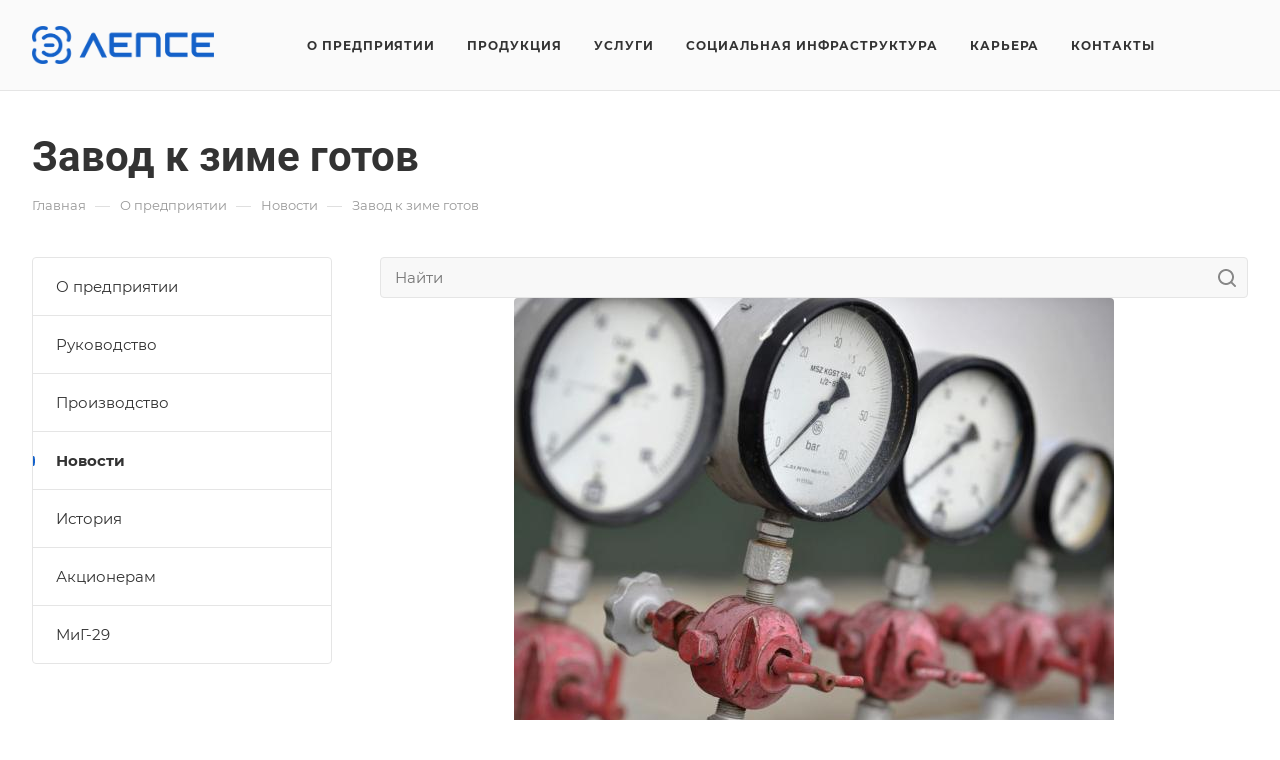

--- FILE ---
content_type: text/css
request_url: https://www.lepse.com/bitrix/cache/css/s1/aspro-allcorp3/template_f64fe0228770f030fb87e27e0a5a7424/template_f64fe0228770f030fb87e27e0a5a7424_v1.css?1765878074738879
body_size: 151233
content:


/* Start:/bitrix/templates/aspro-allcorp3/css/fonts/montserrat/css/montserrat.min.css?16930443625716*/
@font-face{font-family:Montserrat;font-style:normal;font-weight:300;font-display:swap;src:url(/bitrix/templates/aspro-allcorp3/css/fonts/montserrat/css/../fonts/montserrat-v15-latin_cyrillic-ext-300.eot);src:local(''),url(/bitrix/templates/aspro-allcorp3/css/fonts/montserrat/css/../fonts/montserrat-v15-latin_cyrillic-ext-300.eot?#iefix) format('embedded-opentype'),url(/bitrix/templates/aspro-allcorp3/css/fonts/montserrat/css/../fonts/montserrat-v15-latin_cyrillic-ext-300.woff2) format('woff2'),url(/bitrix/templates/aspro-allcorp3/css/fonts/montserrat/css/../fonts/montserrat-v15-latin_cyrillic-ext-300.woff) format('woff'),url(/bitrix/templates/aspro-allcorp3/css/fonts/montserrat/css/../fonts/montserrat-v15-latin_cyrillic-ext-300.ttf) format('truetype'),url(/bitrix/templates/aspro-allcorp3/css/fonts/montserrat/css/../fonts/montserrat-v15-latin_cyrillic-ext-300.svg#Montserrat) format('svg')}@font-face{font-family:Montserrat;font-style:italic;font-weight:300;font-display:swap;src:url(/bitrix/templates/aspro-allcorp3/css/fonts/montserrat/css/../fonts/montserrat-v15-latin_cyrillic-ext-300italic.eot);src:local(''),url(/bitrix/templates/aspro-allcorp3/css/fonts/montserrat/css/../fonts/montserrat-v15-latin_cyrillic-ext-300italic.eot?#iefix) format('embedded-opentype'),url(/bitrix/templates/aspro-allcorp3/css/fonts/montserrat/css/../fonts/montserrat-v15-latin_cyrillic-ext-300italic.woff2) format('woff2'),url(/bitrix/templates/aspro-allcorp3/css/fonts/montserrat/css/../fonts/montserrat-v15-latin_cyrillic-ext-300italic.woff) format('woff'),url(/bitrix/templates/aspro-allcorp3/css/fonts/montserrat/css/../fonts/montserrat-v15-latin_cyrillic-ext-300italic.ttf) format('truetype'),url(/bitrix/templates/aspro-allcorp3/css/fonts/montserrat/css/../fonts/montserrat-v15-latin_cyrillic-ext-300italic.svg#Montserrat) format('svg')}@font-face{font-family:Montserrat;font-style:normal;font-weight:400;font-display:swap;src:url(/bitrix/templates/aspro-allcorp3/css/fonts/montserrat/css/../fonts/montserrat-v15-latin_cyrillic-ext-regular.eot);src:local(''),url(/bitrix/templates/aspro-allcorp3/css/fonts/montserrat/css/../fonts/montserrat-v15-latin_cyrillic-ext-regular.eot?#iefix) format('embedded-opentype'),url(/bitrix/templates/aspro-allcorp3/css/fonts/montserrat/css/../fonts/montserrat-v15-latin_cyrillic-ext-regular.woff2) format('woff2'),url(/bitrix/templates/aspro-allcorp3/css/fonts/montserrat/css/../fonts/montserrat-v15-latin_cyrillic-ext-regular.woff) format('woff'),url(/bitrix/templates/aspro-allcorp3/css/fonts/montserrat/css/../fonts/montserrat-v15-latin_cyrillic-ext-regular.ttf) format('truetype'),url(/bitrix/templates/aspro-allcorp3/css/fonts/montserrat/css/../fonts/montserrat-v15-latin_cyrillic-ext-regular.svg#Montserrat) format('svg')}@font-face{font-family:Montserrat;font-style:italic;font-weight:400;font-display:swap;src:url(/bitrix/templates/aspro-allcorp3/css/fonts/montserrat/css/../fonts/montserrat-v15-latin_cyrillic-ext-italic.eot);src:local(''),url(/bitrix/templates/aspro-allcorp3/css/fonts/montserrat/css/../fonts/montserrat-v15-latin_cyrillic-ext-italic.eot?#iefix) format('embedded-opentype'),url(/bitrix/templates/aspro-allcorp3/css/fonts/montserrat/css/../fonts/montserrat-v15-latin_cyrillic-ext-italic.woff2) format('woff2'),url(/bitrix/templates/aspro-allcorp3/css/fonts/montserrat/css/../fonts/montserrat-v15-latin_cyrillic-ext-italic.woff) format('woff'),url(/bitrix/templates/aspro-allcorp3/css/fonts/montserrat/css/../fonts/montserrat-v15-latin_cyrillic-ext-italic.ttf) format('truetype'),url(/bitrix/templates/aspro-allcorp3/css/fonts/montserrat/css/../fonts/montserrat-v15-latin_cyrillic-ext-italic.svg#Montserrat) format('svg')}@font-face{font-family:Montserrat;font-style:normal;font-weight:500;font-display:swap;src:url(/bitrix/templates/aspro-allcorp3/css/fonts/montserrat/css/../fonts/montserrat-v15-latin_cyrillic-ext-500.eot);src:local(''),url(/bitrix/templates/aspro-allcorp3/css/fonts/montserrat/css/../fonts/montserrat-v15-latin_cyrillic-ext-500.eot?#iefix) format('embedded-opentype'),url(/bitrix/templates/aspro-allcorp3/css/fonts/montserrat/css/../fonts/montserrat-v15-latin_cyrillic-ext-500.woff2) format('woff2'),url(/bitrix/templates/aspro-allcorp3/css/fonts/montserrat/css/../fonts/montserrat-v15-latin_cyrillic-ext-500.woff) format('woff'),url(/bitrix/templates/aspro-allcorp3/css/fonts/montserrat/css/../fonts/montserrat-v15-latin_cyrillic-ext-500.ttf) format('truetype'),url(/bitrix/templates/aspro-allcorp3/css/fonts/montserrat/css/../fonts/montserrat-v15-latin_cyrillic-ext-500.svg#Montserrat) format('svg')}@font-face{font-family:Montserrat;font-style:italic;font-weight:500;font-display:swap;src:url(/bitrix/templates/aspro-allcorp3/css/fonts/montserrat/css/../fonts/montserrat-v15-latin_cyrillic-ext-500italic.eot);src:local(''),url(/bitrix/templates/aspro-allcorp3/css/fonts/montserrat/css/../fonts/montserrat-v15-latin_cyrillic-ext-500italic.eot?#iefix) format('embedded-opentype'),url(/bitrix/templates/aspro-allcorp3/css/fonts/montserrat/css/../fonts/montserrat-v15-latin_cyrillic-ext-500italic.woff2) format('woff2'),url(/bitrix/templates/aspro-allcorp3/css/fonts/montserrat/css/../fonts/montserrat-v15-latin_cyrillic-ext-500italic.woff) format('woff'),url(/bitrix/templates/aspro-allcorp3/css/fonts/montserrat/css/../fonts/montserrat-v15-latin_cyrillic-ext-500italic.ttf) format('truetype'),url(/bitrix/templates/aspro-allcorp3/css/fonts/montserrat/css/../fonts/montserrat-v15-latin_cyrillic-ext-500italic.svg#Montserrat) format('svg')}@font-face{font-family:Montserrat;font-style:normal;font-weight:600;font-display:swap;src:url(/bitrix/templates/aspro-allcorp3/css/fonts/montserrat/css/../fonts/montserrat-v15-latin_cyrillic-ext-600.eot);src:local(''),url(/bitrix/templates/aspro-allcorp3/css/fonts/montserrat/css/../fonts/montserrat-v15-latin_cyrillic-ext-600.eot?#iefix) format('embedded-opentype'),url(/bitrix/templates/aspro-allcorp3/css/fonts/montserrat/css/../fonts/montserrat-v15-latin_cyrillic-ext-600.woff2) format('woff2'),url(/bitrix/templates/aspro-allcorp3/css/fonts/montserrat/css/../fonts/montserrat-v15-latin_cyrillic-ext-600.woff) format('woff'),url(/bitrix/templates/aspro-allcorp3/css/fonts/montserrat/css/../fonts/montserrat-v15-latin_cyrillic-ext-600.ttf) format('truetype'),url(/bitrix/templates/aspro-allcorp3/css/fonts/montserrat/css/../fonts/montserrat-v15-latin_cyrillic-ext-600.svg#Montserrat) format('svg')}@font-face{font-family:Montserrat;font-style:italic;font-weight:600;font-display:swap;src:url(/bitrix/templates/aspro-allcorp3/css/fonts/montserrat/css/../fonts/montserrat-v15-latin_cyrillic-ext-600italic.eot);src:local(''),url(/bitrix/templates/aspro-allcorp3/css/fonts/montserrat/css/../fonts/montserrat-v15-latin_cyrillic-ext-600italic.eot?#iefix) format('embedded-opentype'),url(/bitrix/templates/aspro-allcorp3/css/fonts/montserrat/css/../fonts/montserrat-v15-latin_cyrillic-ext-600italic.woff2) format('woff2'),url(/bitrix/templates/aspro-allcorp3/css/fonts/montserrat/css/../fonts/montserrat-v15-latin_cyrillic-ext-600italic.woff) format('woff'),url(/bitrix/templates/aspro-allcorp3/css/fonts/montserrat/css/../fonts/montserrat-v15-latin_cyrillic-ext-600italic.ttf) format('truetype'),url(/bitrix/templates/aspro-allcorp3/css/fonts/montserrat/css/../fonts/montserrat-v15-latin_cyrillic-ext-600italic.svg#Montserrat) format('svg')}@font-face{font-family:Montserrat;font-style:normal;font-weight:700;font-display:swap;src:url(/bitrix/templates/aspro-allcorp3/css/fonts/montserrat/css/../fonts/montserrat-v15-latin_cyrillic-ext-700.eot);src:local(''),url(/bitrix/templates/aspro-allcorp3/css/fonts/montserrat/css/../fonts/montserrat-v15-latin_cyrillic-ext-700.eot?#iefix) format('embedded-opentype'),url(/bitrix/templates/aspro-allcorp3/css/fonts/montserrat/css/../fonts/montserrat-v15-latin_cyrillic-ext-700.woff2) format('woff2'),url(/bitrix/templates/aspro-allcorp3/css/fonts/montserrat/css/../fonts/montserrat-v15-latin_cyrillic-ext-700.woff) format('woff'),url(/bitrix/templates/aspro-allcorp3/css/fonts/montserrat/css/../fonts/montserrat-v15-latin_cyrillic-ext-700.ttf) format('truetype'),url(/bitrix/templates/aspro-allcorp3/css/fonts/montserrat/css/../fonts/montserrat-v15-latin_cyrillic-ext-700.svg#Montserrat) format('svg')}@font-face{font-family:Montserrat;font-style:italic;font-weight:700;font-display:swap;src:url(/bitrix/templates/aspro-allcorp3/css/fonts/montserrat/css/../fonts/montserrat-v15-latin_cyrillic-ext-700italic.eot);src:local(''),url(/bitrix/templates/aspro-allcorp3/css/fonts/montserrat/css/../fonts/montserrat-v15-latin_cyrillic-ext-700italic.eot?#iefix) format('embedded-opentype'),url(/bitrix/templates/aspro-allcorp3/css/fonts/montserrat/css/../fonts/montserrat-v15-latin_cyrillic-ext-700italic.woff2) format('woff2'),url(/bitrix/templates/aspro-allcorp3/css/fonts/montserrat/css/../fonts/montserrat-v15-latin_cyrillic-ext-700italic.woff) format('woff'),url(/bitrix/templates/aspro-allcorp3/css/fonts/montserrat/css/../fonts/montserrat-v15-latin_cyrillic-ext-700italic.ttf) format('truetype'),url(/bitrix/templates/aspro-allcorp3/css/fonts/montserrat/css/../fonts/montserrat-v15-latin_cyrillic-ext-700italic.svg#Montserrat) format('svg')}
/* End */


/* Start:/bitrix/templates/aspro-allcorp3/css/fonts/roboto/css/roboto.min.css?16930443634318*/
@font-face{font-family:Roboto;font-style:normal;font-weight:300;font-display:swap;src:url(/bitrix/templates/aspro-allcorp3/css/fonts/roboto/css/../fonts/roboto-v27-latin_cyrillic-ext-300.eot);src:local(''),url(/bitrix/templates/aspro-allcorp3/css/fonts/roboto/css/../fonts/roboto-v27-latin_cyrillic-ext-300.eot?#iefix) format('embedded-opentype'),url(/bitrix/templates/aspro-allcorp3/css/fonts/roboto/css/../fonts/roboto-v27-latin_cyrillic-ext-300.woff2) format('woff2'),url(/bitrix/templates/aspro-allcorp3/css/fonts/roboto/css/../fonts/roboto-v27-latin_cyrillic-ext-300.woff) format('woff'),url(/bitrix/templates/aspro-allcorp3/css/fonts/roboto/css/../fonts/roboto-v27-latin_cyrillic-ext-300.ttf) format('truetype'),url(/bitrix/templates/aspro-allcorp3/css/fonts/roboto/css/../fonts/roboto-v27-latin_cyrillic-ext-300.svg#Roboto) format('svg')}@font-face{font-family:Roboto;font-style:italic;font-weight:300;font-display:swap;src:url(/bitrix/templates/aspro-allcorp3/css/fonts/roboto/css/../fonts/roboto-v27-latin_cyrillic-ext-300italic.eot);src:local(''),url(/bitrix/templates/aspro-allcorp3/css/fonts/roboto/css/../fonts/roboto-v27-latin_cyrillic-ext-300italic.eot?#iefix) format('embedded-opentype'),url(/bitrix/templates/aspro-allcorp3/css/fonts/roboto/css/../fonts/roboto-v27-latin_cyrillic-ext-300italic.woff2) format('woff2'),url(/bitrix/templates/aspro-allcorp3/css/fonts/roboto/css/../fonts/roboto-v27-latin_cyrillic-ext-300italic.woff) format('woff'),url(/bitrix/templates/aspro-allcorp3/css/fonts/roboto/css/../fonts/roboto-v27-latin_cyrillic-ext-300italic.ttf) format('truetype'),url(/bitrix/templates/aspro-allcorp3/css/fonts/roboto/css/../fonts/roboto-v27-latin_cyrillic-ext-300italic.svg#Roboto) format('svg')}@font-face{font-family:Roboto;font-style:normal;font-weight:400;font-display:swap;src:url(/bitrix/templates/aspro-allcorp3/css/fonts/roboto/css/../fonts/roboto-v27-latin_cyrillic-ext-regular.eot);src:local(''),url(/bitrix/templates/aspro-allcorp3/css/fonts/roboto/css/../fonts/roboto-v27-latin_cyrillic-ext-regular.eot?#iefix) format('embedded-opentype'),url(/bitrix/templates/aspro-allcorp3/css/fonts/roboto/css/../fonts/roboto-v27-latin_cyrillic-ext-regular.woff2) format('woff2'),url(/bitrix/templates/aspro-allcorp3/css/fonts/roboto/css/../fonts/roboto-v27-latin_cyrillic-ext-regular.woff) format('woff'),url(/bitrix/templates/aspro-allcorp3/css/fonts/roboto/css/../fonts/roboto-v27-latin_cyrillic-ext-regular.ttf) format('truetype'),url(/bitrix/templates/aspro-allcorp3/css/fonts/roboto/css/../fonts/roboto-v27-latin_cyrillic-ext-regular.svg#Roboto) format('svg')}@font-face{font-family:Roboto;font-style:italic;font-weight:400;font-display:swap;src:url(/bitrix/templates/aspro-allcorp3/css/fonts/roboto/css/../fonts/roboto-v27-latin_cyrillic-ext-italic.eot);src:local(''),url(/bitrix/templates/aspro-allcorp3/css/fonts/roboto/css/../fonts/roboto-v27-latin_cyrillic-ext-italic.eot?#iefix) format('embedded-opentype'),url(/bitrix/templates/aspro-allcorp3/css/fonts/roboto/css/../fonts/roboto-v27-latin_cyrillic-ext-italic.woff2) format('woff2'),url(/bitrix/templates/aspro-allcorp3/css/fonts/roboto/css/../fonts/roboto-v27-latin_cyrillic-ext-italic.woff) format('woff'),url(/bitrix/templates/aspro-allcorp3/css/fonts/roboto/css/../fonts/roboto-v27-latin_cyrillic-ext-italic.ttf) format('truetype'),url(/bitrix/templates/aspro-allcorp3/css/fonts/roboto/css/../fonts/roboto-v27-latin_cyrillic-ext-italic.svg#Roboto) format('svg')}@font-face{font-family:Roboto;font-style:normal;font-weight:500;font-display:swap;src:url(/bitrix/templates/aspro-allcorp3/css/fonts/roboto/css/../fonts/roboto-v27-latin_cyrillic-ext-500.eot);src:local(''),url(/bitrix/templates/aspro-allcorp3/css/fonts/roboto/css/../fonts/roboto-v27-latin_cyrillic-ext-500.eot?#iefix) format('embedded-opentype'),url(/bitrix/templates/aspro-allcorp3/css/fonts/roboto/css/../fonts/roboto-v27-latin_cyrillic-ext-500.woff2) format('woff2'),url(/bitrix/templates/aspro-allcorp3/css/fonts/roboto/css/../fonts/roboto-v27-latin_cyrillic-ext-500.woff) format('woff'),url(/bitrix/templates/aspro-allcorp3/css/fonts/roboto/css/../fonts/roboto-v27-latin_cyrillic-ext-500.ttf) format('truetype'),url(/bitrix/templates/aspro-allcorp3/css/fonts/roboto/css/../fonts/roboto-v27-latin_cyrillic-ext-500.svg#Roboto) format('svg')}@font-face{font-family:Roboto;font-style:italic;font-weight:500;font-display:swap;src:url(/bitrix/templates/aspro-allcorp3/css/fonts/roboto/css/../fonts/roboto-v27-latin_cyrillic-ext-500italic.eot);src:local(''),url(/bitrix/templates/aspro-allcorp3/css/fonts/roboto/css/../fonts/roboto-v27-latin_cyrillic-ext-500italic.eot?#iefix) format('embedded-opentype'),url(/bitrix/templates/aspro-allcorp3/css/fonts/roboto/css/../fonts/roboto-v27-latin_cyrillic-ext-500italic.woff2) format('woff2'),url(/bitrix/templates/aspro-allcorp3/css/fonts/roboto/css/../fonts/roboto-v27-latin_cyrillic-ext-500italic.woff) format('woff'),url(/bitrix/templates/aspro-allcorp3/css/fonts/roboto/css/../fonts/roboto-v27-latin_cyrillic-ext-500italic.ttf) format('truetype'),url(/bitrix/templates/aspro-allcorp3/css/fonts/roboto/css/../fonts/roboto-v27-latin_cyrillic-ext-500italic.svg#Roboto) format('svg')}@font-face{font-family:Roboto;font-style:normal;font-weight:700;font-display:swap;src:url(/bitrix/templates/aspro-allcorp3/css/fonts/roboto/css/../fonts/roboto-v27-latin_cyrillic-ext-700.eot);src:local(''),url(/bitrix/templates/aspro-allcorp3/css/fonts/roboto/css/../fonts/roboto-v27-latin_cyrillic-ext-700.eot?#iefix) format('embedded-opentype'),url(/bitrix/templates/aspro-allcorp3/css/fonts/roboto/css/../fonts/roboto-v27-latin_cyrillic-ext-700.woff2) format('woff2'),url(/bitrix/templates/aspro-allcorp3/css/fonts/roboto/css/../fonts/roboto-v27-latin_cyrillic-ext-700.woff) format('woff'),url(/bitrix/templates/aspro-allcorp3/css/fonts/roboto/css/../fonts/roboto-v27-latin_cyrillic-ext-700.ttf) format('truetype'),url(/bitrix/templates/aspro-allcorp3/css/fonts/roboto/css/../fonts/roboto-v27-latin_cyrillic-ext-700.svg#Roboto) format('svg')}@font-face{font-family:Roboto;font-style:italic;font-weight:700;font-display:swap;src:url(/bitrix/templates/aspro-allcorp3/css/fonts/roboto/css/../fonts/roboto-v27-latin_cyrillic-ext-700italic.eot);src:local(''),url(/bitrix/templates/aspro-allcorp3/css/fonts/roboto/css/../fonts/roboto-v27-latin_cyrillic-ext-700italic.eot?#iefix) format('embedded-opentype'),url(/bitrix/templates/aspro-allcorp3/css/fonts/roboto/css/../fonts/roboto-v27-latin_cyrillic-ext-700italic.woff2) format('woff2'),url(/bitrix/templates/aspro-allcorp3/css/fonts/roboto/css/../fonts/roboto-v27-latin_cyrillic-ext-700italic.woff) format('woff'),url(/bitrix/templates/aspro-allcorp3/css/fonts/roboto/css/../fonts/roboto-v27-latin_cyrillic-ext-700italic.ttf) format('truetype'),url(/bitrix/templates/aspro-allcorp3/css/fonts/roboto/css/../fonts/roboto-v27-latin_cyrillic-ext-700italic.svg#Roboto) format('svg')}
/* End */


/* Start:/bitrix/templates/aspro-allcorp3/css/bootstrap.min.css?169304436388745*/
/*!
 * Bootstrap v3.0.0
 *
 * Copyright 2013 Twitter, Inc
 * Licensed under the Apache License v2.0
 * http://www.apache.org/licenses/LICENSE-2.0
 *
 * Designed and built with all the love in the world @twitter by @mdo and @fat.
 */hr,img{border:0}body,figure{margin:0}.img-thumbnail,.thumbnail{-webkit-transition:all .2s ease-in-out}.breadcrumb,.carousel-indicators,.dropdown-menu,.media-list,.nav,.pager{list-style:none}textarea.bxeditor-textarea{line-height:normal!important}/*! normalize.css v2.1.3 | MIT License | git.io/normalize */article,aside,details,figcaption,figure,footer,header,hgroup,main,nav,section,summary{display:block}audio,canvas,video{display:inline-block}audio:not([controls]){display:none;height:0}[hidden],template{display:none}a{background:0 0}a:active,a:hover{outline:0}h1{margin:.67em 0}b,strong{font-weight:700}dfn{font-style:italic}hr{-moz-box-sizing:content-box;box-sizing:content-box;height:0}mark{background:#ff0;color:#000}code,kbd,pre,samp{font-size:1em}pre{white-space:pre-wrap}q{quotes:"\201C" "\201D" "\2018" "\2019"}sub,sup{font-size:75%;line-height:0;position:relative;vertical-align:baseline}sup{top:-.5em}sub{bottom:-.25em}img{vertical-align:middle}svg:not(:root){overflow:hidden}button,select{text-transform:none}button,html input[type=button],input[type=reset],input[type=submit]{-webkit-appearance:button;cursor:pointer}button[disabled],html input[disabled]{cursor:default}input[type=checkbox],input[type=radio]{box-sizing:border-box;padding:0}input[type=search]::-webkit-search-cancel-button,input[type=search]::-webkit-search-decoration{-webkit-appearance:none}button::-moz-focus-inner,input::-moz-focus-inner{border:0;padding:0}textarea{overflow:auto;vertical-align:top}table{border-collapse:collapse;border-spacing:0}@media print{blockquote,img,pre,tr{page-break-inside:avoid}*{text-shadow:none!important;color:#000!important;background:0 0!important;box-shadow:none!important}a,a:visited{text-decoration:underline}a[href]:after{content:" (" attr(href) ")"}abbr[title]:after{content:" (" attr(title) ")"}a[href^="javascript:"]:after,a[href^="#"]:after{content:""}blockquote,pre{border:1px solid #999}thead{display:table-header-group}img{max-width:100%!important}@page{margin:2cm .5cm}h2,h3,p{orphans:3;widows:3}h2,h3{page-break-after:avoid}select{background:#fff!important}.navbar{display:none}.table td,.table th{background-color:#fff!important}.btn>.caret,.dropup>.btn>.caret{border-top-color:#000!important}.label{border:1px solid #000}.table{border-collapse:collapse!important}.table-bordered td,.table-bordered th{border:1px solid #ddd!important}}.btn,.btn-danger.active,.btn-danger:active,.btn-default.active,.btn-default:active,.btn-info.active,.btn-info:active,.btn-success.active,.btn-success:active,.btn-warning.active,.btn-warning:active,.btn.active,.btn:active,.dropdown-menu>.disabled>a:focus,.dropdown-menu>.disabled>a:hover,.form-control,.open .dropdown-toggle.btn-danger,.open .dropdown-toggle.btn-default,.open .dropdown-toggle.btn-info,.open .dropdown-toggle.btn-success,.open .dropdown-toggle.btn-warning{background-image:none}.img-thumbnail,body{background-color:#fff}*,:after,:before{-webkit-box-sizing:border-box;-moz-box-sizing:border-box;box-sizing:border-box}html{font-family:sans-serif;-ms-text-size-adjust:100%;-webkit-text-size-adjust:100%;font-size:62.5%;-webkit-tap-highlight-color:transparent}body{font-family:"Open Sans",Helvetica,Arial,sans-serif;font-size:14px;line-height:1.428571429;color:#333}button,input,select,textarea{margin:0;font-family:inherit;font-size:inherit;line-height:inherit}a{color:#ccc;text-decoration:none}a:focus,a:hover{color:#a6a6a6;text-decoration:underline}a:focus{outline:#333 dotted thin;outline:-webkit-focus-ring-color auto 5px;outline-offset:-2px}.img-responsive{display:block;max-width:100%;height:auto}.img-rounded{border-radius:6px}.img-thumbnail{padding:4px;line-height:1.428571429;border:1px solid #ddd;border-radius:4px;transition:all .2s ease-in-out;display:inline-block;max-width:100%;height:auto}pre code,table{background-color:transparent}.img-circle{border-radius:50%}hr{margin-top:20px;margin-bottom:20px;border-top:1px solid #eee}.sr-only{position:absolute;width:1px;height:1px;margin:-1px;padding:0;overflow:hidden;clip:rect(0,0,0,0);border:0}.collapsing,.dropdown{position:relative}p{margin:0 0 10px}.lead{margin-bottom:20px;font-size:16px;font-weight:200;line-height:1.4}h1,h2,h3,h4,h5,h6{margin-bottom:10px}@media (min-width:768px){.lead{font-size:21px}}.small,small{font-size:85%}cite{font-style:normal}.text-muted{color:#999}.text-primary{color:#ccc}.text-primary:hover{color:#b3b3b3}.text-warning{color:#c09853}.text-warning:hover{color:#a47e3c}.text-danger{color:#b94a48}.text-danger:hover{color:#953b39}.text-success{color:#468847}.text-success:hover{color:#356635}.text-info{color:#3a87ad}.text-info:hover{color:#2d6987}.text-left{text-align:left}.text-right{text-align:right}.text-center{text-align:center}.h1,.h2,.h3,.h4,.h5,.h6,h1,h2,h3,h4,h5,h6{font-family:"Open Sans",Helvetica,Arial,sans-serif;font-weight:500;line-height:1.1;color:inherit}.h1 .small,.h1 small,.h2 .small,.h2 small,.h3 .small,.h3 small,.h4 .small,.h4 small,.h5 .small,.h5 small,.h6 .small,.h6 small,h1 .small,h1 small,h2 .small,h2 small,h3 .small,h3 small,h4 .small,h4 small,h5 .small,h5 small,h6 .small,h6 small{font-weight:400;line-height:1;color:#999}legend,pre{color:#333}h1,h2,h3{margin-top:20px}h1 .small,h1 small,h2 .small,h2 small,h3 .small,h3 small{font-size:65%}h4,h5,h6{margin-top:10px}h4 .small,h4 small,h5 .small,h5 small,h6 .small,h6 small{font-size:75%}.h1,h1{font-size:36px}.h2,h2{font-size:30px}.h3,h3{font-size:24px}.h4,h4{font-size:18px}.h5,h5{font-size:14px}.h6,h6{font-size:12px}.page-header{padding-bottom:9px;margin:40px 0 20px;border-bottom:1px solid #eee}blockquote p:last-child,ol ol,ol ul,ul ol,ul ul{margin-bottom:0}address,dl{margin-bottom:20px}ol,ul{margin-top:0;margin-bottom:10px}.list-inline,.list-unstyled{padding-left:0;list-style:none}.list-inline>li{display:inline-block;padding-left:5px;padding-right:5px}.list-inline>li:first-child{padding-left:0}dd,dt{line-height:1.428571429}dt{font-weight:700}dd{margin-left:0}@media (min-width:768px){.dl-horizontal dt{float:left;width:160px;clear:left;text-align:right;overflow:hidden;text-overflow:ellipsis;white-space:nowrap}.dl-horizontal dd{margin-left:180px}.dl-horizontal dd:after,.dl-horizontal dd:before{content:" ";display:table}.dl-horizontal dd:after{clear:both}}.btn-group-vertical>.btn-group:after,.btn-toolbar:after,.clearfix:after,.container:after,.dropdown-menu>li>a,.form-horizontal .form-group:after,.modal-footer:after,.navbar-collapse:after,.navbar-header:after,.navbar:after,.pager:after,.panel-body:after,.row:after{clear:both}abbr[data-original-title],abbr[title]{cursor:help;border-bottom:1px dotted #999}abbr.initialism{font-size:90%;text-transform:uppercase}blockquote{padding:10px 20px;margin:0 0 20px;border-left:5px solid #eee}blockquote p{font-size:17.5px;font-weight:300;line-height:1.25}address,blockquote small,pre{line-height:1.428571429}blockquote small{display:block;color:#999}blockquote small:before{content:'\2014 \00A0'}blockquote.pull-right{padding-right:16px;padding-left:0;border-right:5px solid #eee;border-left:0}blockquote.pull-right .small,blockquote.pull-right p,blockquote.pull-right small{text-align:right}blockquote.pull-right .small:before,blockquote.pull-right small:before{content:''}blockquote.pull-right .small:after,blockquote.pull-right small:after{content:'\00A0 \2014'}blockquote:after,blockquote:before{content:""}address{font-style:normal}code,kbd,pre,samp{font-family:Monaco,Menlo,Consolas,"Courier New",monospace}code{padding:2px 4px;font-size:90%;color:#c7254e;background-color:#f9f2f4;white-space:nowrap;border-radius:4px}pre{display:block;padding:9.5px;margin:0 0 10px;font-size:13px;word-break:break-all;word-wrap:break-word;background-color:#f5f5f5;border:1px solid #ccc;border-radius:4px}.container:after,.container:before,.row:after,.row:before{display:table;content:" "}pre code{padding:0;font-size:inherit;color:inherit;white-space:pre-wrap;border-radius:0}.pre-scrollable{max-height:340px;overflow-y:scroll}.container{margin-right:auto;margin-left:auto;padding-left:16px;padding-right:16px}.row{margin-left:-16px;margin-right:-16px}input[type=file],legend{display:block}.col-lg-1,.col-lg-10,.col-lg-11,.col-lg-12,.col-lg-2,.col-lg-3,.col-lg-4,.col-lg-5,.col-lg-6,.col-lg-7,.col-lg-8,.col-lg-9,.col-md-1,.col-md-10,.col-md-11,.col-md-12,.col-md-2,.col-md-3,.col-md-4,.col-md-5,.col-md-6,.col-md-7,.col-md-8,.col-md-9,.col-sm-1,.col-sm-10,.col-sm-11,.col-sm-12,.col-sm-2,.col-sm-3,.col-sm-4,.col-sm-5,.col-sm-6,.col-sm-7,.col-sm-8,.col-sm-9,.col-xs-1,.col-xs-10,.col-xs-11,.col-xs-12,.col-xs-2,.col-xs-3,.col-xs-4,.col-xs-5,.col-xs-6,.col-xs-7,.col-xs-8,.col-xs-9{position:relative;min-height:1px;padding-left:16px;padding-right:16px}.col-xs-1,.col-xs-10,.col-xs-11,.col-xs-2,.col-xs-3,.col-xs-4,.col-xs-5,.col-xs-6,.col-xs-7,.col-xs-8,.col-xs-9{float:left}.col-xs-12{width:100%}.col-xs-11{width:91.66666666666666%}.col-xs-10{width:83.33333333333334%}.col-xs-9{width:75%}.col-xs-8{width:66.66666666666666%}.col-xs-7{width:58.333333333333336%}.col-xs-6{width:50%}.col-xs-5{width:41.66666666666667%}.col-xs-4{width:33.33333333333333%}.col-xs-3{width:25%}.col-xs-2{width:16.666666666666664%}.col-xs-1{width:8.333333333333332%}.col-xs-pull-12{right:100%}.col-xs-pull-11{right:91.66666666666666%}.col-xs-pull-10{right:83.33333333333334%}.col-xs-pull-9{right:75%}.col-xs-pull-8{right:66.66666666666666%}.col-xs-pull-7{right:58.333333333333336%}.col-xs-pull-6{right:50%}.col-xs-pull-5{right:41.66666666666667%}.col-xs-pull-4{right:33.33333333333333%}.col-xs-pull-3{right:25%}.col-xs-pull-2{right:16.666666666666664%}.col-xs-pull-1{right:8.333333333333332%}.col-xs-push-12{left:100%}.col-xs-push-11{left:91.66666666666666%}.col-xs-push-10{left:83.33333333333334%}.col-xs-push-9{left:75%}.col-xs-push-8{left:66.66666666666666%}.col-xs-push-7{left:58.333333333333336%}.col-xs-push-6{left:50%}.col-xs-push-5{left:41.66666666666667%}.col-xs-push-4{left:33.33333333333333%}.col-xs-push-3{left:25%}.col-xs-push-2{left:16.666666666666664%}.col-xs-push-1{left:8.333333333333332%}.col-xs-offset-12{margin-left:100%}.col-xs-offset-11{margin-left:91.66666666666666%}.col-xs-offset-10{margin-left:83.33333333333334%}.col-xs-offset-9{margin-left:75%}.col-xs-offset-8{margin-left:66.66666666666666%}.col-xs-offset-7{margin-left:58.333333333333336%}.col-xs-offset-6{margin-left:50%}.col-xs-offset-5{margin-left:41.66666666666667%}.col-xs-offset-4{margin-left:33.33333333333333%}.col-xs-offset-3{margin-left:25%}.col-xs-offset-2{margin-left:16.666666666666664%}.col-xs-offset-1{margin-left:8.333333333333332%}@media (min-width:768px){.container{width:750px}.col-sm-1,.col-sm-10,.col-sm-11,.col-sm-2,.col-sm-3,.col-sm-4,.col-sm-5,.col-sm-6,.col-sm-7,.col-sm-8,.col-sm-9{float:left}.col-sm-12{width:100%}.col-sm-11{width:91.66666666666666%}.col-sm-10{width:83.33333333333334%}.col-sm-9{width:75%}.col-sm-8{width:66.66666666666666%}.col-sm-7{width:58.333333333333336%}.col-sm-6{width:50%}.col-sm-5{width:41.66666666666667%}.col-sm-4{width:33.33333333333333%}.col-sm-3{width:25%}.col-sm-2{width:16.666666666666664%}.col-sm-1{width:8.333333333333332%}.col-sm-pull-12{right:100%}.col-sm-pull-11{right:91.66666666666666%}.col-sm-pull-10{right:83.33333333333334%}.col-sm-pull-9{right:75%}.col-sm-pull-8{right:66.66666666666666%}.col-sm-pull-7{right:58.333333333333336%}.col-sm-pull-6{right:50%}.col-sm-pull-5{right:41.66666666666667%}.col-sm-pull-4{right:33.33333333333333%}.col-sm-pull-3{right:25%}.col-sm-pull-2{right:16.666666666666664%}.col-sm-pull-1{right:8.333333333333332%}.col-sm-push-12{left:100%}.col-sm-push-11{left:91.66666666666666%}.col-sm-push-10{left:83.33333333333334%}.col-sm-push-9{left:75%}.col-sm-push-8{left:66.66666666666666%}.col-sm-push-7{left:58.333333333333336%}.col-sm-push-6{left:50%}.col-sm-push-5{left:41.66666666666667%}.col-sm-push-4{left:33.33333333333333%}.col-sm-push-3{left:25%}.col-sm-push-2{left:16.666666666666664%}.col-sm-push-1{left:8.333333333333332%}.col-sm-offset-12{margin-left:100%}.col-sm-offset-11{margin-left:91.66666666666666%}.col-sm-offset-10{margin-left:83.33333333333334%}.col-sm-offset-9{margin-left:75%}.col-sm-offset-8{margin-left:66.66666666666666%}.col-sm-offset-7{margin-left:58.333333333333336%}.col-sm-offset-6{margin-left:50%}.col-sm-offset-5{margin-left:41.66666666666667%}.col-sm-offset-4{margin-left:33.33333333333333%}.col-sm-offset-3{margin-left:25%}.col-sm-offset-2{margin-left:16.666666666666664%}.col-sm-offset-1{margin-left:8.333333333333332%}}@media (min-width:992px){.container{width:970px}.col-md-1,.col-md-10,.col-md-11,.col-md-2,.col-md-3,.col-md-4,.col-md-5,.col-md-6,.col-md-7,.col-md-8,.col-md-9{float:left}.col-md-12{width:100%}.col-md-11{width:91.66666666666666%}.col-md-10{width:83.33333333333334%}.col-md-9{width:75%}.col-md-8{width:66.66666666666666%}.col-md-7{width:58.333333333333336%}.col-md-6{width:50%}.col-md-5{width:41.66666666666667%}.col-md-4{width:33.33333333333333%}.col-md-3{width:25%}.col-md-2{width:16.666666666666664%}.col-md-1{width:8.333333333333332%}.col-md-pull-12{right:100%}.col-md-pull-11{right:91.66666666666666%}.col-md-pull-10{right:83.33333333333334%}.col-md-pull-9{right:75%}.col-md-pull-8{right:66.66666666666666%}.col-md-pull-7{right:58.333333333333336%}.col-md-pull-6{right:50%}.col-md-pull-5{right:41.66666666666667%}.col-md-pull-4{right:33.33333333333333%}.col-md-pull-3{right:25%}.col-md-pull-2{right:16.666666666666664%}.col-md-pull-1{right:8.333333333333332%}.col-md-push-12{left:100%}.col-md-push-11{left:91.66666666666666%}.col-md-push-10{left:83.33333333333334%}.col-md-push-9{left:75%}.col-md-push-8{left:66.66666666666666%}.col-md-push-7{left:58.333333333333336%}.col-md-push-6{left:50%}.col-md-push-5{left:41.66666666666667%}.col-md-push-4{left:33.33333333333333%}.col-md-push-3{left:25%}.col-md-push-2{left:16.666666666666664%}.col-md-push-1{left:8.333333333333332%}.col-md-offset-12{margin-left:100%}.col-md-offset-11{margin-left:91.66666666666666%}.col-md-offset-10{margin-left:83.33333333333334%}.col-md-offset-9{margin-left:75%}.col-md-offset-8{margin-left:66.66666666666666%}.col-md-offset-7{margin-left:58.333333333333336%}.col-md-offset-6{margin-left:50%}.col-md-offset-5{margin-left:41.66666666666667%}.col-md-offset-4{margin-left:33.33333333333333%}.col-md-offset-3{margin-left:25%}.col-md-offset-2{margin-left:16.666666666666664%}.col-md-offset-1{margin-left:8.333333333333332%}}@media (min-width:1200px){.container{width:1170px}.col-lg-1,.col-lg-10,.col-lg-11,.col-lg-2,.col-lg-3,.col-lg-4,.col-lg-5,.col-lg-6,.col-lg-7,.col-lg-8,.col-lg-9{float:left}.col-lg-12{width:100%}.col-lg-11{width:91.66666666666666%}.col-lg-10{width:83.33333333333334%}.col-lg-9{width:75%}.col-lg-8{width:66.66666666666666%}.col-lg-7{width:58.333333333333336%}.col-lg-6{width:50%}.col-lg-5{width:41.66666666666667%}.col-lg-4{width:33.33333333333333%}.col-lg-3{width:25%}.col-lg-2{width:16.666666666666664%}.col-lg-1{width:8.333333333333332%}.col-lg-pull-12{right:100%}.col-lg-pull-11{right:91.66666666666666%}.col-lg-pull-10{right:83.33333333333334%}.col-lg-pull-9{right:75%}.col-lg-pull-8{right:66.66666666666666%}.col-lg-pull-7{right:58.333333333333336%}.col-lg-pull-6{right:50%}.col-lg-pull-5{right:41.66666666666667%}.col-lg-pull-4{right:33.33333333333333%}.col-lg-pull-3{right:25%}.col-lg-pull-2{right:16.666666666666664%}.col-lg-pull-1{right:8.333333333333332%}.col-lg-push-12{left:100%}.col-lg-push-11{left:91.66666666666666%}.col-lg-push-10{left:83.33333333333334%}.col-lg-push-9{left:75%}.col-lg-push-8{left:66.66666666666666%}.col-lg-push-7{left:58.333333333333336%}.col-lg-push-6{left:50%}.col-lg-push-5{left:41.66666666666667%}.col-lg-push-4{left:33.33333333333333%}.col-lg-push-3{left:25%}.col-lg-push-2{left:16.666666666666664%}.col-lg-push-1{left:8.333333333333332%}.col-lg-offset-12{margin-left:100%}.col-lg-offset-11{margin-left:91.66666666666666%}.col-lg-offset-10{margin-left:83.33333333333334%}.col-lg-offset-9{margin-left:75%}.col-lg-offset-8{margin-left:66.66666666666666%}.col-lg-offset-7{margin-left:58.333333333333336%}.col-lg-offset-6{margin-left:50%}.col-lg-offset-5{margin-left:41.66666666666667%}.col-lg-offset-4{margin-left:33.33333333333333%}.col-lg-offset-3{margin-left:25%}.col-lg-offset-2{margin-left:16.666666666666664%}.col-lg-offset-1{margin-left:8.333333333333332%}}table{max-width:100%}th{text-align:left}.table{width:100%;margin-bottom:20px}.table>tbody>tr>td,.table>tbody>tr>th,.table>tfoot>tr>td,.table>tfoot>tr>th,.table>thead>tr>td,.table>thead>tr>th{padding:8px;line-height:1.428571429;vertical-align:top;border-top:1px solid #ddd}.table>thead>tr>th{vertical-align:bottom;border-bottom:2px solid #ddd}.table>caption+thead>tr:first-child>td,.table>caption+thead>tr:first-child>th,.table>colgroup+thead>tr:first-child>td,.table>colgroup+thead>tr:first-child>th,.table>thead:first-child>tr:first-child>td,.table>thead:first-child>tr:first-child>th{border-top:0}.table>tbody+tbody{border-top:2px solid #ddd}.table .table{background-color:#fff}.table-condensed>tbody>tr>td,.table-condensed>tbody>tr>th,.table-condensed>tfoot>tr>td,.table-condensed>tfoot>tr>th,.table-condensed>thead>tr>td,.table-condensed>thead>tr>th{padding:5px}.table-bordered,.table-bordered>tbody>tr>td,.table-bordered>tbody>tr>th,.table-bordered>tfoot>tr>td,.table-bordered>tfoot>tr>th,.table-bordered>thead>tr>td,.table-bordered>thead>tr>th{border:1px solid #ddd}.table-bordered>thead>tr>td,.table-bordered>thead>tr>th{border-bottom-width:2px}.table-striped>tbody>tr:nth-child(odd)>td,.table-striped>tbody>tr:nth-child(odd)>th{background-color:#f9f9f9}.table-hover>tbody>tr:hover>td,.table-hover>tbody>tr:hover>th,.table>tbody>tr.active>td,.table>tbody>tr.active>th,.table>tbody>tr>td.active,.table>tbody>tr>th.active,.table>tfoot>tr.active>td,.table>tfoot>tr.active>th,.table>tfoot>tr>td.active,.table>tfoot>tr>th.active,.table>thead>tr.active>td,.table>thead>tr.active>th,.table>thead>tr>td.active,.table>thead>tr>th.active{background-color:#f5f5f5}table col[class*=col-]{float:none;display:table-column}table td[class*=col-],table th[class*=col-]{float:none;display:table-cell}.table>tbody>tr.success>td,.table>tbody>tr.success>th,.table>tbody>tr>td.success,.table>tbody>tr>th.success,.table>tfoot>tr.success>td,.table>tfoot>tr.success>th,.table>tfoot>tr>td.success,.table>tfoot>tr>th.success,.table>thead>tr.success>td,.table>thead>tr.success>th,.table>thead>tr>td.success,.table>thead>tr>th.success{background-color:#dff0d8}.table-hover>tbody>tr.success:hover>td,.table-hover>tbody>tr.success:hover>th,.table-hover>tbody>tr>td.success:hover,.table-hover>tbody>tr>th.success:hover{background-color:#d0e9c6}.table>tbody>tr.danger>td,.table>tbody>tr.danger>th,.table>tbody>tr>td.danger,.table>tbody>tr>th.danger,.table>tfoot>tr.danger>td,.table>tfoot>tr.danger>th,.table>tfoot>tr>td.danger,.table>tfoot>tr>th.danger,.table>thead>tr.danger>td,.table>thead>tr.danger>th,.table>thead>tr>td.danger,.table>thead>tr>th.danger{background-color:#f2dede}.table-hover>tbody>tr.danger:hover>td,.table-hover>tbody>tr.danger:hover>th,.table-hover>tbody>tr>td.danger:hover,.table-hover>tbody>tr>th.danger:hover{background-color:#ebcccc}.table>tbody>tr.warning>td,.table>tbody>tr.warning>th,.table>tbody>tr>td.warning,.table>tbody>tr>th.warning,.table>tfoot>tr.warning>td,.table>tfoot>tr.warning>th,.table>tfoot>tr>td.warning,.table>tfoot>tr>th.warning,.table>thead>tr.warning>td,.table>thead>tr.warning>th,.table>thead>tr>td.warning,.table>thead>tr>th.warning{background-color:#fcf8e3}.table-hover>tbody>tr.warning:hover>td,.table-hover>tbody>tr.warning:hover>th,.table-hover>tbody>tr>td.warning:hover,.table-hover>tbody>tr>th.warning:hover{background-color:#faf2cc}@media (max-width:767px){.table-responsive{width:100%;margin-bottom:15px;overflow-y:hidden;overflow-x:scroll;-ms-overflow-style:-ms-autohiding-scrollbar;border:1px solid #ddd;-webkit-overflow-scrolling:touch}.table-responsive>.table{margin-bottom:0}.table-responsive>.table>tbody>tr>td,.table-responsive>.table>tbody>tr>th,.table-responsive>.table>tfoot>tr>td,.table-responsive>.table>tfoot>tr>th,.table-responsive>.table>thead>tr>td,.table-responsive>.table>thead>tr>th{white-space:nowrap}.table-responsive>.table-bordered{border:0}.table-responsive>.table-bordered>tbody>tr>td:first-child,.table-responsive>.table-bordered>tbody>tr>th:first-child,.table-responsive>.table-bordered>tfoot>tr>td:first-child,.table-responsive>.table-bordered>tfoot>tr>th:first-child,.table-responsive>.table-bordered>thead>tr>td:first-child,.table-responsive>.table-bordered>thead>tr>th:first-child{border-left:0}.table-responsive>.table-bordered>tbody>tr>td:last-child,.table-responsive>.table-bordered>tbody>tr>th:last-child,.table-responsive>.table-bordered>tfoot>tr>td:last-child,.table-responsive>.table-bordered>tfoot>tr>th:last-child,.table-responsive>.table-bordered>thead>tr>td:last-child,.table-responsive>.table-bordered>thead>tr>th:last-child{border-right:0}.table-responsive>.table-bordered>tbody>tr:last-child>td,.table-responsive>.table-bordered>tbody>tr:last-child>th,.table-responsive>.table-bordered>tfoot>tr:last-child>td,.table-responsive>.table-bordered>tfoot>tr:last-child>th{border-bottom:0}}fieldset,legend{padding:0;border:0}fieldset{margin:0}legend{width:100%;margin-bottom:20px;font-size:21px;line-height:inherit;border-bottom:1px solid #e5e5e5}label{display:inline-block;margin-bottom:5px;font-weight:700}input[type=search]{-webkit-appearance:textfield;-webkit-box-sizing:border-box;-moz-box-sizing:border-box;box-sizing:border-box}input[type=checkbox],input[type=radio]{margin:4px 0 0;margin-top:1px\9;line-height:normal}select[multiple],select[size]{height:auto}select optgroup{font-size:inherit;font-style:inherit;font-family:inherit}.form-control,output{font-size:14px;line-height:1.428571429;display:block;vertical-align:middle}input[type=file]:focus,input[type=checkbox]:focus,input[type=radio]:focus{outline:#333 dotted thin;outline:-webkit-focus-ring-color auto 5px;outline-offset:-2px}input[type=number]::-webkit-inner-spin-button,input[type=number]::-webkit-outer-spin-button{height:auto}output{padding-top:7px;color:#555}.form-control:-moz-placeholder{color:#999}.form-control::-moz-placeholder{color:#999}.form-control:-ms-input-placeholder{color:#999}.form-control::-webkit-input-placeholder{color:#999}.form-control{width:100%;height:34px;padding:6px 12px;color:#555;background-color:#fff;border:1px solid #ccc;border-radius:4px;-webkit-box-shadow:inset 0 1px 1px rgba(0,0,0,.075);box-shadow:inset 0 1px 1px rgba(0,0,0,.075);-webkit-transition:border-color ease-in-out .15s,box-shadow ease-in-out .15s;transition:border-color ease-in-out .15s,box-shadow ease-in-out .15s}.form-control:focus{border-color:#66afe9;outline:0;-webkit-box-shadow:inset 0 1px 1px rgba(0,0,0,.075),0 0 8px rgba(102,175,233,.6);box-shadow:inset 0 1px 1px rgba(0,0,0,.075),0 0 8px rgba(102,175,233,.6)}.form-control[disabled],.form-control[readonly],fieldset[disabled] .form-control{cursor:not-allowed;background-color:#eee}textarea.form-control{height:auto}.form-group{margin-bottom:15px}.checkbox,.radio{display:block;min-height:20px;margin-top:10px;margin-bottom:10px;padding-left:20px;vertical-align:middle}.checkbox label,.radio label{display:inline;margin-bottom:0;font-weight:400;cursor:pointer}.checkbox input[type=checkbox],.checkbox-inline input[type=checkbox],.radio input[type=radio],.radio-inline input[type=radio]{float:left;margin-left:-20px}.checkbox+.checkbox,.radio+.radio{margin-top:-5px}.checkbox-inline,.radio-inline{display:inline-block;padding-left:20px;margin-bottom:0;vertical-align:middle;font-weight:400;cursor:pointer}.checkbox-inline+.checkbox-inline,.radio-inline+.radio-inline{margin-top:0;margin-left:10px}.checkbox-inline[disabled],.checkbox[disabled],.radio-inline[disabled],.radio[disabled],fieldset[disabled] .checkbox,fieldset[disabled] .checkbox-inline,fieldset[disabled] .radio,fieldset[disabled] .radio-inline,fieldset[disabled] input[type=checkbox],fieldset[disabled] input[type=radio],input[type=checkbox][disabled],input[type=radio][disabled]{cursor:not-allowed}.input-sm{height:30px;padding:5px 10px;font-size:12px;line-height:1.5;border-radius:3px}select.input-sm{height:30px;line-height:30px}textarea.input-sm{height:auto}.input-lg{height:45px;padding:10px 16px;font-size:18px;line-height:1.33;border-radius:6px}select.input-lg{height:45px;line-height:45px}textarea.input-lg{height:auto}.has-warning .checkbox,.has-warning .checkbox-inline,.has-warning .control-label,.has-warning .help-block,.has-warning .radio,.has-warning .radio-inline{color:#c09853}.has-warning .form-control{border-color:#c09853;-webkit-box-shadow:inset 0 1px 1px rgba(0,0,0,.075);box-shadow:inset 0 1px 1px rgba(0,0,0,.075)}.has-warning .form-control:focus{border-color:#a47e3c;-webkit-box-shadow:inset 0 1px 1px rgba(0,0,0,.075),0 0 6px #dbc59e;box-shadow:inset 0 1px 1px rgba(0,0,0,.075),0 0 6px #dbc59e}.has-warning .input-group-addon{color:#c09853;border-color:#c09853;background-color:#fcf8e3}.has-error .checkbox,.has-error .checkbox-inline,.has-error .control-label,.has-error .help-block,.has-error .radio,.has-error .radio-inline{color:#b94a48}.has-error .form-control{border-color:#b94a48;-webkit-box-shadow:inset 0 1px 1px rgba(0,0,0,.075);box-shadow:inset 0 1px 1px rgba(0,0,0,.075)}.has-error .form-control:focus{border-color:#953b39;-webkit-box-shadow:inset 0 1px 1px rgba(0,0,0,.075),0 0 6px #d59392;box-shadow:inset 0 1px 1px rgba(0,0,0,.075),0 0 6px #d59392}.has-error .input-group-addon{color:#b94a48;border-color:#b94a48;background-color:#f2dede}.has-success .checkbox,.has-success .checkbox-inline,.has-success .control-label,.has-success .help-block,.has-success .radio,.has-success .radio-inline{color:#468847}.has-success .form-control{border-color:#468847;-webkit-box-shadow:inset 0 1px 1px rgba(0,0,0,.075);box-shadow:inset 0 1px 1px rgba(0,0,0,.075)}.has-success .form-control:focus{border-color:#356635;-webkit-box-shadow:inset 0 1px 1px rgba(0,0,0,.075),0 0 6px #7aba7b;box-shadow:inset 0 1px 1px rgba(0,0,0,.075),0 0 6px #7aba7b}.has-success .input-group-addon{color:#468847;border-color:#468847;background-color:#dff0d8}.form-control-static{margin-bottom:0}.help-block{display:block;margin-top:5px;margin-bottom:10px;color:#737373}@media (min-width:768px){.form-inline .form-group{display:inline-block;margin-bottom:0;vertical-align:middle}.form-inline .form-control{display:inline-block}.form-inline .checkbox,.form-inline .radio{display:inline-block;margin-top:0;margin-bottom:0;padding-left:0}.form-inline .checkbox input[type=checkbox],.form-inline .radio input[type=radio]{float:none;margin-left:0}.form-horizontal .control-label{text-align:right}}.form-horizontal .checkbox,.form-horizontal .checkbox-inline,.form-horizontal .control-label,.form-horizontal .radio,.form-horizontal .radio-inline{margin-top:0;margin-bottom:0;padding-top:7px}.form-horizontal .form-group{margin-left:-16px;margin-right:-16px}.form-horizontal .form-group:after,.form-horizontal .form-group:before{content:" ";display:table}.form-horizontal .form-control-static{padding-top:7px}.btn{display:inline-block;margin-bottom:0;font-weight:400;text-align:center;vertical-align:middle;cursor:pointer;border:1px solid transparent;white-space:nowrap;padding:6px 12px;font-size:14px;line-height:1.428571429;border-radius:4px;-webkit-user-select:none;-moz-user-select:none;-ms-user-select:none;-o-user-select:none;user-select:none}.btn:focus{outline:#333 dotted thin;outline:-webkit-focus-ring-color auto 5px;outline-offset:-2px}.btn-group .dropdown-toggle:active,.btn-group-vertical>.btn:focus,.btn-group.open .dropdown-toggle,.btn-group>.btn:focus,.btn.active,.btn:active,.dropdown-toggle:focus,.modal-content,.open>a{outline:0}.btn:focus,.btn:hover{color:#333;text-decoration:none}.btn.active,.btn:active{-webkit-box-shadow:inset 0 3px 5px rgba(0,0,0,.125);box-shadow:inset 0 3px 5px rgba(0,0,0,.125)}.btn.disabled,.btn[disabled],fieldset[disabled] .btn{cursor:not-allowed;pointer-events:none;opacity:.65;filter:alpha(opacity=65);-webkit-box-shadow:none;box-shadow:none}.btn-default{color:#333;background-color:#fff;border-color:#ccc}.btn-default.active,.btn-default:active,.btn-default:focus,.btn-default:hover,.open .dropdown-toggle.btn-default{color:#333;background-color:#ebebeb;border-color:#adadad}.btn-default.disabled,.btn-default.disabled.active,.btn-default.disabled:active,.btn-default.disabled:focus,.btn-default.disabled:hover,.btn-default[disabled],.btn-default[disabled].active,.btn-default[disabled]:active,.btn-default[disabled]:focus,.btn-default[disabled]:hover,fieldset[disabled] .btn-default,fieldset[disabled] .btn-default.active,fieldset[disabled] .btn-default:active,fieldset[disabled] .btn-default:focus,fieldset[disabled] .btn-default:hover{background-color:#fff;border-color:#ccc}.btn-primary{color:#fff;background-color:#ccc;border-color:#bfbfbf}.btn-primary.active,.btn-primary:active,.btn-primary:focus,.btn-primary:hover,.open .dropdown-toggle.btn-primary{color:#fff;background-color:#b8b8b8;border-color:#a1a1a1}.btn-primary.active,.btn-primary:active,.open .dropdown-toggle.btn-primary{background-image:none}.btn-primary.disabled,.btn-primary.disabled.active,.btn-primary.disabled:active,.btn-primary.disabled:focus,.btn-primary.disabled:hover,.btn-primary[disabled],.btn-primary[disabled].active,.btn-primary[disabled]:active,.btn-primary[disabled]:focus,.btn-primary[disabled]:hover,fieldset[disabled] .btn-primary,fieldset[disabled] .btn-primary.active,fieldset[disabled] .btn-primary:active,fieldset[disabled] .btn-primary:focus,fieldset[disabled] .btn-primary:hover{background-color:#ccc;border-color:#bfbfbf}.btn-warning{color:#fff;background-color:#f0ad4e;border-color:#eea236}.btn-warning.active,.btn-warning:active,.btn-warning:focus,.btn-warning:hover,.open .dropdown-toggle.btn-warning{color:#fff;background-color:#ed9c28;border-color:#d58512}.btn-warning.disabled,.btn-warning.disabled.active,.btn-warning.disabled:active,.btn-warning.disabled:focus,.btn-warning.disabled:hover,.btn-warning[disabled],.btn-warning[disabled].active,.btn-warning[disabled]:active,.btn-warning[disabled]:focus,.btn-warning[disabled]:hover,fieldset[disabled] .btn-warning,fieldset[disabled] .btn-warning.active,fieldset[disabled] .btn-warning:active,fieldset[disabled] .btn-warning:focus,fieldset[disabled] .btn-warning:hover{background-color:#f0ad4e;border-color:#eea236}.btn-danger{color:#fff;background-color:#d9534f;border-color:#d43f3a}.btn-danger.active,.btn-danger:active,.btn-danger:focus,.btn-danger:hover,.open .dropdown-toggle.btn-danger{color:#fff;background-color:#d2322d;border-color:#ac2925}.btn-danger.disabled,.btn-danger.disabled.active,.btn-danger.disabled:active,.btn-danger.disabled:focus,.btn-danger.disabled:hover,.btn-danger[disabled],.btn-danger[disabled].active,.btn-danger[disabled]:active,.btn-danger[disabled]:focus,.btn-danger[disabled]:hover,fieldset[disabled] .btn-danger,fieldset[disabled] .btn-danger.active,fieldset[disabled] .btn-danger:active,fieldset[disabled] .btn-danger:focus,fieldset[disabled] .btn-danger:hover{background-color:#d9534f;border-color:#d43f3a}.btn-success{color:#fff;background-color:#5cb85c;border-color:#4cae4c}.btn-success.active,.btn-success:active,.btn-success:focus,.btn-success:hover,.open .dropdown-toggle.btn-success{color:#fff;background-color:#47a447;border-color:#398439}.btn-success.disabled,.btn-success.disabled.active,.btn-success.disabled:active,.btn-success.disabled:focus,.btn-success.disabled:hover,.btn-success[disabled],.btn-success[disabled].active,.btn-success[disabled]:active,.btn-success[disabled]:focus,.btn-success[disabled]:hover,fieldset[disabled] .btn-success,fieldset[disabled] .btn-success.active,fieldset[disabled] .btn-success:active,fieldset[disabled] .btn-success:focus,fieldset[disabled] .btn-success:hover{background-color:#5cb85c;border-color:#4cae4c}.btn-info{color:#fff;background-color:#5bc0de;border-color:#46b8da}.btn-info.active,.btn-info:active,.btn-info:focus,.btn-info:hover,.open .dropdown-toggle.btn-info{color:#fff;background-color:#39b3d7;border-color:#269abc}.btn-info.disabled,.btn-info.disabled.active,.btn-info.disabled:active,.btn-info.disabled:focus,.btn-info.disabled:hover,.btn-info[disabled],.btn-info[disabled].active,.btn-info[disabled]:active,.btn-info[disabled]:focus,.btn-info[disabled]:hover,fieldset[disabled] .btn-info,fieldset[disabled] .btn-info.active,fieldset[disabled] .btn-info:active,fieldset[disabled] .btn-info:focus,fieldset[disabled] .btn-info:hover{background-color:#5bc0de;border-color:#46b8da}.btn-link{color:#ccc;font-weight:400;cursor:pointer;border-radius:0}.btn-link,.btn-link:active,.btn-link[disabled],fieldset[disabled] .btn-link{background-color:transparent;-webkit-box-shadow:none;box-shadow:none}.btn-link,.btn-link:active,.btn-link:focus,.btn-link:hover{border-color:transparent}.btn-link:focus,.btn-link:hover{color:#a6a6a6;text-decoration:underline;background-color:transparent}.btn-link[disabled]:focus,.btn-link[disabled]:hover,fieldset[disabled] .btn-link:focus,fieldset[disabled] .btn-link:hover{color:#999;text-decoration:none}.btn-lg{padding:10px 16px;font-size:18px;line-height:1.33;border-radius:6px}.btn-sm,.btn-xs{padding:5px 10px;font-size:12px;line-height:1.5;border-radius:3px}.btn-xs{padding:1px 5px}.btn-block{display:block;width:100%;padding-left:0;padding-right:0}.btn-block+.btn-block{margin-top:5px}input[type=button].btn-block,input[type=reset].btn-block,input[type=submit].btn-block{width:100%}.fade{opacity:0;-webkit-transition:opacity .15s linear;transition:opacity .15s linear}.fade.in{opacity:1}.collapse{display:none}.collapse.in{display:block}.collapsing{height:0;overflow:hidden;-webkit-transition:height .35s ease;transition:height .35s ease}.caret{display:inline-block;width:0;height:0;margin-left:2px;vertical-align:middle;border-top:4px solid #000;border-right:4px solid transparent;border-left:4px solid transparent;border-bottom:0 dotted}.dropdown-menu{position:absolute;top:100%;left:0;z-index:1000;display:none;float:left;min-width:160px;padding:5px 0;margin:2px 0 0;font-size:14px;background-color:#fff;border:1px solid #ccc;border:1px solid rgba(0,0,0,.15);border-radius:4px;-webkit-box-shadow:0 6px 12px rgba(0,0,0,.175);box-shadow:0 6px 12px rgba(0,0,0,.175);background-clip:padding-box}.dropdown-header,.dropdown-menu>li>a{display:block;padding:3px 20px;line-height:1.428571429}.btn-group>.btn-group:not(:first-child):not(:last-child)>.btn,.btn-group>.btn:not(:first-child):not(:last-child):not(.dropdown-toggle){border-radius:0}.btn-group>.btn-group:first-child>.btn:last-child,.btn-group>.btn-group:first-child>.dropdown-toggle,.btn-group>.btn:first-child:not(:last-child):not(.dropdown-toggle){border-bottom-right-radius:0;border-top-right-radius:0}.btn-group>.btn-group:last-child>.btn:first-child,.btn-group>.btn:last-child:not(:first-child),.btn-group>.dropdown-toggle:not(:first-child){border-bottom-left-radius:0;border-top-left-radius:0}.dropdown-menu.pull-right{right:0;left:auto}.dropdown-menu .divider{height:1px;margin:9px 0;overflow:hidden;background-color:#e5e5e5}.dropdown-menu>li>a{font-weight:400;color:#333;white-space:nowrap}.dropdown-menu>li>a:focus,.dropdown-menu>li>a:hover{text-decoration:none;color:#262626;background-color:#f5f5f5}.dropdown-menu>.active>a,.dropdown-menu>.active>a:focus,.dropdown-menu>.active>a:hover{color:#fff;text-decoration:none;outline:0;background-color:#ccc}.dropdown-menu>.disabled>a,.dropdown-menu>.disabled>a:focus,.dropdown-menu>.disabled>a:hover{color:#999}.dropdown-menu>.disabled>a:focus,.dropdown-menu>.disabled>a:hover{text-decoration:none;background-color:transparent;filter:progid:DXImageTransform.Microsoft.gradient(enabled=false);cursor:not-allowed}.open>.dropdown-menu{display:block}.dropdown-header{font-size:12px;color:#999}.dropdown-backdrop{position:fixed;left:0;right:0;bottom:0;top:0;z-index:990}.nav-justified>.dropdown .dropdown-menu,.nav-tabs.nav-justified>.dropdown .dropdown-menu{left:auto;top:auto}.btn-group-vertical>.btn.active,.btn-group-vertical>.btn:active,.btn-group-vertical>.btn:focus,.btn-group-vertical>.btn:hover,.btn-group>.btn.active,.btn-group>.btn:active,.btn-group>.btn:focus,.btn-group>.btn:hover,.input-group-btn>.btn:active,.input-group-btn>.btn:hover{z-index:2}.pull-right>.dropdown-menu{right:0;left:auto}.dropup .caret,.navbar-fixed-bottom .dropdown .caret{border-top:0 dotted;border-bottom:4px solid #000;content:""}.dropup .dropdown-menu,.navbar-fixed-bottom .dropdown .dropdown-menu{top:auto;bottom:100%;margin-bottom:1px}.btn-default .caret{border-top-color:#333}.btn-danger .caret,.btn-info .caret,.btn-primary .caret,.btn-success .caret,.btn-warning .caret{border-top-color:#fff}.dropup .btn-default .caret{border-bottom-color:#333}.dropup .btn-danger .caret,.dropup .btn-info .caret,.dropup .btn-primary .caret,.dropup .btn-success .caret,.dropup .btn-warning .caret{border-bottom-color:#fff}.btn-group,.btn-group-vertical{position:relative;display:inline-block;vertical-align:middle}.btn-group-vertical>.btn,.btn-group>.btn{position:relative;float:left}.btn-group .btn+.btn,.btn-group .btn+.btn-group,.btn-group .btn-group+.btn,.btn-group .btn-group+.btn-group{margin-left:-1px}.btn-toolbar:after,.btn-toolbar:before{content:" ";display:table}.btn-toolbar .btn-group{float:left}.btn-toolbar>.btn+.btn,.btn-toolbar>.btn+.btn-group,.btn-toolbar>.btn-group+.btn,.btn-toolbar>.btn-group+.btn-group{margin-left:5px}.btn .caret,.btn-group>.btn:first-child{margin-left:0}.btn-group>.btn-group{float:left}.btn-group-sm>.btn,.btn-group-xs>.btn{font-size:12px;line-height:1.5;border-radius:3px}.btn-group-xs>.btn{padding:1px 5px}.btn-group-sm>.btn{padding:5px 10px}.btn-group-lg>.btn{padding:10px 16px;font-size:18px;line-height:1.33;border-radius:6px}.btn-group>.btn+.dropdown-toggle{padding-left:8px;padding-right:8px}.btn-group>.btn-lg+.dropdown-toggle{padding-left:12px;padding-right:12px}.btn-group.open .dropdown-toggle{-webkit-box-shadow:inset 0 3px 5px rgba(0,0,0,.125);box-shadow:inset 0 3px 5px rgba(0,0,0,.125)}.btn-group.open .dropdown-toggle.btn-link{-webkit-box-shadow:none;box-shadow:none}.btn-lg .caret{border-width:5px 5px 0}.dropup .btn-lg .caret{border-width:0 5px 5px}.btn-group-vertical>.btn,.btn-group-vertical>.btn-group{display:block;float:none;width:100%;max-width:100%}.btn-group-vertical>.btn-group:after,.btn-group-vertical>.btn-group:before{content:" ";display:table}.btn-group-vertical>.btn-group>.btn{float:none}.btn-group-vertical>.btn+.btn,.btn-group-vertical>.btn+.btn-group,.btn-group-vertical>.btn-group+.btn,.btn-group-vertical>.btn-group+.btn-group{margin-top:-1px;margin-left:0}.btn-group-vertical>.btn:not(:first-child):not(:last-child){border-radius:0}.btn-group-vertical>.btn:first-child:not(:last-child){border-top-right-radius:4px;border-bottom-right-radius:0;border-bottom-left-radius:0}.btn-group-vertical>.btn:last-child:not(:first-child){border-bottom-left-radius:4px;border-top-right-radius:0;border-top-left-radius:0}.btn-group-vertical>.btn-group:not(:first-child):not(:last-child)>.btn{border-radius:0}.btn-group-vertical>.btn-group:first-child>.btn:last-child,.btn-group-vertical>.btn-group:first-child>.dropdown-toggle{border-bottom-right-radius:0;border-bottom-left-radius:0}.btn-group-vertical>.btn-group:last-child>.btn:first-child{border-top-right-radius:0;border-top-left-radius:0}.btn-group-justified{display:table;width:100%;table-layout:fixed;border-collapse:separate}.btn-group-justified .btn{float:none;display:table-cell;width:1%}[data-toggle=buttons]>.btn>input[type=checkbox],[data-toggle=buttons]>.btn>input[type=radio]{display:none}.input-group{position:relative;display:table;border-collapse:separate}.input-group.col{float:none;padding-left:0;padding-right:0}.input-group .form-control{width:100%;margin-bottom:0}.input-group-lg>.form-control,.input-group-lg>.input-group-addon,.input-group-lg>.input-group-btn>.btn{height:45px;padding:10px 16px;font-size:18px;line-height:1.33;border-radius:6px}select.input-group-lg>.form-control,select.input-group-lg>.input-group-addon,select.input-group-lg>.input-group-btn>.btn{height:45px;line-height:45px}textarea.input-group-lg>.form-control,textarea.input-group-lg>.input-group-addon,textarea.input-group-lg>.input-group-btn>.btn{height:auto}.input-group-sm>.form-control,.input-group-sm>.input-group-addon,.input-group-sm>.input-group-btn>.btn{height:30px;padding:5px 10px;font-size:12px;line-height:1.5;border-radius:3px}select.input-group-sm>.form-control,select.input-group-sm>.input-group-addon,select.input-group-sm>.input-group-btn>.btn{height:30px;line-height:30px}.thumbnail,textarea.input-group-sm>.form-control,textarea.input-group-sm>.input-group-addon,textarea.input-group-sm>.input-group-btn>.btn{height:auto}.input-group .form-control,.input-group-addon,.input-group-btn{display:table-cell}.input-group .form-control:not(:first-child):not(:last-child),.input-group-addon:not(:first-child):not(:last-child),.input-group-btn:not(:first-child):not(:last-child){border-radius:0}.input-group-addon,.input-group-btn{width:1%;white-space:nowrap;vertical-align:middle}.input-group-addon{padding:6px 12px;font-size:14px;font-weight:400;line-height:1;color:#555;text-align:center;background-color:#eee;border:1px solid #ccc;border-radius:4px}.input-group-addon.input-sm{padding:5px 10px;font-size:12px;border-radius:3px}.input-group-addon.input-lg{padding:10px 16px;font-size:18px;border-radius:6px}.input-group-addon input[type=checkbox],.input-group-addon input[type=radio]{margin-top:0}.input-group .form-control:first-child,.input-group-addon:first-child,.input-group-btn:first-child>.btn,.input-group-btn:first-child>.dropdown-toggle,.input-group-btn:last-child>.btn:not(:last-child):not(.dropdown-toggle){border-bottom-right-radius:0;border-top-right-radius:0}.input-group-addon:first-child{border-right:0}.input-group .form-control:last-child,.input-group-addon:last-child,.input-group-btn:first-child>.btn:not(:first-child),.input-group-btn:last-child>.btn,.input-group-btn:last-child>.dropdown-toggle{border-bottom-left-radius:0;border-top-left-radius:0}.input-group-addon:last-child{border-left:0}.input-group-btn{position:relative;white-space:nowrap}.input-group-btn:first-child>.btn{margin-right:-1px}.input-group-btn:last-child>.btn{margin-left:-1px}.input-group-btn>.btn{position:relative}.input-group-btn>.btn+.btn{margin-left:-4px}.nav{margin-bottom:0;padding-left:0}.nav:after,.nav:before{content:" ";display:table}.nav>li,.nav>li>a{display:block;position:relative}.nav:after{clear:both}.nav>li>a{padding:10px 16px}.nav>li>a:focus,.nav>li>a:hover{text-decoration:none;background-color:#eee}.nav>li.disabled>a{color:#999}.nav>li.disabled>a:focus,.nav>li.disabled>a:hover{color:#999;text-decoration:none;background-color:transparent;cursor:not-allowed}.nav .open>a,.nav .open>a:focus,.nav .open>a:hover{background-color:#eee;border-color:#ccc}.nav .open>a .caret,.nav .open>a:focus .caret,.nav .open>a:hover .caret{border-top-color:#a6a6a6;border-bottom-color:#a6a6a6}.nav .nav-divider{height:1px;margin:9px 0;overflow:hidden;background-color:#e5e5e5}.nav>li>a>img{max-width:none}.nav-tabs{border-bottom:1px solid #ddd}.nav-tabs>li{float:left;margin-bottom:-1px}.nav-tabs>li>a{margin-right:2px;line-height:1.428571429;border:1px solid transparent;border-radius:4px 4px 0 0}.nav-tabs>li>a:hover{border-color:#eee #eee #ddd}.nav-tabs>li.active>a,.nav-tabs>li.active>a:focus,.nav-tabs>li.active>a:hover{color:#555;background-color:#fff;border:1px solid #ddd;border-bottom-color:transparent;cursor:default}.nav-tabs.nav-justified{width:100%;border-bottom:0}.nav-tabs.nav-justified>li{float:none}.nav-tabs.nav-justified>li>a{text-align:center;margin-bottom:5px;margin-right:0;border-radius:4px}.nav-tabs.nav-justified>.active>a,.nav-tabs.nav-justified>.active>a:focus,.nav-tabs.nav-justified>.active>a:hover{border:1px solid #ddd}@media (min-width:768px){.navbar-right .dropdown-menu{right:0;left:auto}.nav-tabs.nav-justified>li{display:table-cell;width:1%}.nav-tabs.nav-justified>li>a{margin-bottom:0;border-bottom:1px solid #ddd;border-radius:4px 4px 0 0}.nav-tabs.nav-justified>.active>a,.nav-tabs.nav-justified>.active>a:focus,.nav-tabs.nav-justified>.active>a:hover{border-bottom-color:#fff}}.nav-pills>li{float:left}.nav-justified>li,.nav-stacked>li{float:none}.nav-pills>li>a{border-radius:4px}.nav-pills>li+li{margin-left:2px}.nav-pills>li.active>a,.nav-pills>li.active>a:focus,.nav-pills>li.active>a:hover{color:#fff;background-color:#ccc}.nav-pills>li.active>a .caret,.nav-pills>li.active>a:focus .caret,.nav-pills>li.active>a:hover .caret{border-top-color:#fff;border-bottom-color:#fff}.nav-stacked>li+li{margin-top:2px;margin-left:0}.nav-justified{width:100%}.nav-justified>li>a{text-align:center;margin-bottom:5px}.nav-tabs-justified{border-bottom:0}.nav-tabs-justified>li>a{margin-right:0;border-radius:4px}.nav-tabs-justified>.active>a,.nav-tabs-justified>.active>a:focus,.nav-tabs-justified>.active>a:hover{border:1px solid #ddd}@media (min-width:768px){.nav-justified>li{display:table-cell;width:1%}.nav-justified>li>a{margin-bottom:0}.nav-tabs-justified>li>a{border-bottom:1px solid #ddd;border-radius:4px 4px 0 0}.nav-tabs-justified>.active>a,.nav-tabs-justified>.active>a:focus,.nav-tabs-justified>.active>a:hover{border-bottom-color:#fff}}.tab-content>.tab-pane{display:none}.tab-content>.active{display:block}.navbar-collapse:after,.navbar-collapse:before,.navbar-header:after,.navbar-header:before,.navbar:after,.navbar:before{content:" ";display:table}.nav .caret{border-top-color:#ccc;border-bottom-color:#ccc}.nav a:hover .caret{border-top-color:#a6a6a6;border-bottom-color:#a6a6a6}.nav-tabs .dropdown-menu{margin-top:-1px;border-top-right-radius:0;border-top-left-radius:0}.navbar{position:relative;min-height:50px;margin-bottom:20px;border:1px solid transparent}.navbar-collapse{max-height:340px;overflow-x:visible;padding-right:16px;padding-left:16px;border-top:1px solid transparent;box-shadow:inset 0 1px 0 rgba(255,255,255,.1);-webkit-overflow-scrolling:touch}.navbar-collapse.in{overflow-y:auto}@media (min-width:768px){.navbar{border-radius:4px}.navbar-header{float:left}.navbar-collapse{width:auto;border-top:0;box-shadow:none}.navbar-collapse.collapse{display:block!important;height:auto!important;padding-bottom:0;overflow:visible!important}.navbar-collapse.in{overflow-y:auto}.navbar-collapse .navbar-nav.navbar-left:first-child{margin-left:-16px}.navbar-collapse .navbar-nav.navbar-right:last-child{margin-right:-16px}.navbar-collapse .navbar-text:last-child{margin-right:0}}.media,.media-body,.modal-open,.progress{overflow:hidden}.container>.navbar-collapse,.container>.navbar-header{margin-right:-16px;margin-left:-16px}.navbar-static-top{z-index:1000;border-width:0 0 1px}.navbar-fixed-bottom,.navbar-fixed-top{position:fixed;right:0;left:0;z-index:1030}.navbar-fixed-top{top:0;border-width:0 0 1px}.navbar-fixed-bottom{bottom:0;margin-bottom:0;border-width:1px 0 0}.navbar-brand{float:left;padding:15px 16px;font-size:18px;line-height:20px}.navbar-brand:focus,.navbar-brand:hover{text-decoration:none}@media (min-width:768px){.container>.navbar-collapse,.container>.navbar-header{margin-right:0;margin-left:0}.navbar-fixed-bottom,.navbar-fixed-top,.navbar-static-top{border-radius:0}.navbar>.container .navbar-brand{margin-left:-16px}}.navbar-toggle{position:relative;float:right;margin-right:16px;padding:9px 10px;margin-top:8px;margin-bottom:8px;background-color:transparent;border:1px solid transparent;border-radius:4px}.navbar-toggle .icon-bar{display:block;width:22px;height:2px;border-radius:1px}.navbar-toggle .icon-bar+.icon-bar{margin-top:4px}@media (min-width:768px){.navbar-toggle{display:none}}.breadcrumb>li,.pagination{display:inline-block}.navbar-nav{margin:7.5px -16px}.navbar-nav>li>a{padding-top:10px;padding-bottom:10px;line-height:20px}@media (max-width:767px){.navbar-nav .open .dropdown-menu{position:static;float:none;width:auto;margin-top:0;background-color:transparent;border:0;box-shadow:none}.navbar-nav .open .dropdown-menu .dropdown-header,.navbar-nav .open .dropdown-menu>li>a{padding:5px 15px 5px 25px}.navbar-nav .open .dropdown-menu>li>a{line-height:20px}.navbar-nav .open .dropdown-menu>li>a:focus,.navbar-nav .open .dropdown-menu>li>a:hover{background-image:none}}@media (min-width:768px){.navbar-nav{float:left;margin:0}.navbar-nav>li{float:left}.navbar-nav>li>a{padding-top:15px;padding-bottom:15px}.navbar-left{float:left!important}.navbar-right{float:right!important}}.navbar-form{padding:10px 16px;border-top:1px solid transparent;border-bottom:1px solid transparent;-webkit-box-shadow:inset 0 1px 0 rgba(255,255,255,.1),0 1px 0 rgba(255,255,255,.1);box-shadow:inset 0 1px 0 rgba(255,255,255,.1),0 1px 0 rgba(255,255,255,.1);margin:8px -16px}@media (min-width:768px){.navbar-form .form-group{display:inline-block;margin-bottom:0;vertical-align:middle}.navbar-form .form-control{display:inline-block}.navbar-form .checkbox,.navbar-form .radio{display:inline-block;margin-top:0;margin-bottom:0;padding-left:0}.navbar-form .checkbox input[type=checkbox],.navbar-form .radio input[type=radio]{float:none;margin-left:0}.navbar-form{width:auto;border:0;margin-left:0;margin-right:0;padding-top:0;padding-bottom:0;-webkit-box-shadow:none;box-shadow:none}}@media (max-width:767px){.navbar-form .form-group{margin-bottom:5px}}.navbar-nav>li>.dropdown-menu{margin-top:0;border-top-right-radius:0;border-top-left-radius:0}.navbar-fixed-bottom .navbar-nav>li>.dropdown-menu{border-bottom-right-radius:0;border-bottom-left-radius:0}.navbar-nav.pull-right>li>.dropdown-menu,.navbar-nav>li>.dropdown-menu.pull-right{left:auto;right:0}.navbar-btn{margin-top:8px;margin-bottom:8px}.navbar-text{float:left;margin-top:15px;margin-bottom:15px}@media (min-width:768px){.navbar-text{margin-left:16px;margin-right:16px}}.navbar-default{background-color:#f8f8f8;border-color:#e7e7e7}.navbar-default .navbar-brand{color:#777}.navbar-default .navbar-brand:focus,.navbar-default .navbar-brand:hover{color:#5e5e5e;background-color:transparent}.navbar-default .navbar-nav>li>a,.navbar-default .navbar-text{color:#777}.navbar-default .navbar-nav>li>a:focus,.navbar-default .navbar-nav>li>a:hover{color:#333;background-color:transparent}.navbar-default .navbar-nav>.active>a,.navbar-default .navbar-nav>.active>a:focus,.navbar-default .navbar-nav>.active>a:hover{color:#555;background-color:#e7e7e7}.navbar-default .navbar-nav>.disabled>a,.navbar-default .navbar-nav>.disabled>a:focus,.navbar-default .navbar-nav>.disabled>a:hover{color:#ccc;background-color:transparent}.navbar-default .navbar-toggle{border-color:#ddd}.navbar-default .navbar-toggle:focus,.navbar-default .navbar-toggle:hover{background-color:#ddd}.navbar-default .navbar-toggle .icon-bar{background-color:#ccc}.navbar-default .navbar-collapse,.navbar-default .navbar-form{border-color:#e7e7e7}.navbar-default .navbar-nav>.dropdown>a:focus .caret,.navbar-default .navbar-nav>.dropdown>a:hover .caret{border-top-color:#333;border-bottom-color:#333}.navbar-default .navbar-nav>.open>a,.navbar-default .navbar-nav>.open>a:focus,.navbar-default .navbar-nav>.open>a:hover{background-color:#e7e7e7;color:#555}.navbar-default .navbar-nav>.open>a .caret,.navbar-default .navbar-nav>.open>a:focus .caret,.navbar-default .navbar-nav>.open>a:hover .caret{border-top-color:#555;border-bottom-color:#555}.navbar-default .navbar-nav>.dropdown>a .caret{border-top-color:#777;border-bottom-color:#777}@media (max-width:767px){.navbar-default .navbar-nav .open .dropdown-menu>li>a{color:#777}.navbar-default .navbar-nav .open .dropdown-menu>li>a:focus,.navbar-default .navbar-nav .open .dropdown-menu>li>a:hover{color:#333;background-color:transparent}.navbar-default .navbar-nav .open .dropdown-menu>.active>a,.navbar-default .navbar-nav .open .dropdown-menu>.active>a:focus,.navbar-default .navbar-nav .open .dropdown-menu>.active>a:hover{color:#555;background-color:#e7e7e7}.navbar-default .navbar-nav .open .dropdown-menu>.disabled>a,.navbar-default .navbar-nav .open .dropdown-menu>.disabled>a:focus,.navbar-default .navbar-nav .open .dropdown-menu>.disabled>a:hover{color:#ccc;background-color:transparent}}.navbar-default .navbar-link{color:#777}.navbar-default .navbar-link:hover{color:#333}.navbar-inverse{background-color:#222;border-color:#080808}.navbar-inverse .navbar-brand{color:#999}.navbar-inverse .navbar-brand:focus,.navbar-inverse .navbar-brand:hover{color:#fff;background-color:transparent}.navbar-inverse .navbar-nav>li>a,.navbar-inverse .navbar-text{color:#999}.navbar-inverse .navbar-nav>li>a:focus,.navbar-inverse .navbar-nav>li>a:hover{color:#fff;background-color:transparent}.navbar-inverse .navbar-nav>.active>a,.navbar-inverse .navbar-nav>.active>a:focus,.navbar-inverse .navbar-nav>.active>a:hover{color:#fff;background-color:#080808}.navbar-inverse .navbar-nav>.disabled>a,.navbar-inverse .navbar-nav>.disabled>a:focus,.navbar-inverse .navbar-nav>.disabled>a:hover{color:#444;background-color:transparent}.navbar-inverse .navbar-toggle{border-color:#333}.navbar-inverse .navbar-toggle:focus,.navbar-inverse .navbar-toggle:hover{background-color:#333}.navbar-inverse .navbar-toggle .icon-bar{background-color:#fff}.navbar-inverse .navbar-collapse,.navbar-inverse .navbar-form{border-color:#101010}.navbar-inverse .navbar-nav>.open>a,.navbar-inverse .navbar-nav>.open>a:focus,.navbar-inverse .navbar-nav>.open>a:hover{background-color:#080808;color:#fff}.navbar-inverse .navbar-nav>.dropdown>a:hover .caret{border-top-color:#fff;border-bottom-color:#fff}.navbar-inverse .navbar-nav>.dropdown>a .caret{border-top-color:#999;border-bottom-color:#999}.navbar-inverse .navbar-nav>.open>a .caret,.navbar-inverse .navbar-nav>.open>a:focus .caret,.navbar-inverse .navbar-nav>.open>a:hover .caret{border-top-color:#fff;border-bottom-color:#fff}@media (max-width:767px){.navbar-inverse .navbar-nav .open .dropdown-menu>.dropdown-header{border-color:#080808}.navbar-inverse .navbar-nav .open .dropdown-menu>li>a{color:#999}.navbar-inverse .navbar-nav .open .dropdown-menu>li>a:focus,.navbar-inverse .navbar-nav .open .dropdown-menu>li>a:hover{color:#fff;background-color:transparent}.navbar-inverse .navbar-nav .open .dropdown-menu>.active>a,.navbar-inverse .navbar-nav .open .dropdown-menu>.active>a:focus,.navbar-inverse .navbar-nav .open .dropdown-menu>.active>a:hover{color:#fff;background-color:#080808}.navbar-inverse .navbar-nav .open .dropdown-menu>.disabled>a,.navbar-inverse .navbar-nav .open .dropdown-menu>.disabled>a:focus,.navbar-inverse .navbar-nav .open .dropdown-menu>.disabled>a:hover{color:#444;background-color:transparent}}.navbar-inverse .navbar-link{color:#999}.navbar-inverse .navbar-link:hover{color:#fff}.breadcrumb{padding:8px 16px;margin-bottom:20px;background-color:#f5f5f5;border-radius:4px}.breadcrumb>li+li:before{content:"/\00a0";padding:0 5px;color:#ccc}.breadcrumb>.active{color:#999}.pagination{padding-left:0;margin:20px 0;border-radius:4px}.pagination>li{display:inline}.pagination>li>a,.pagination>li>span{position:relative;float:left;padding:6px 12px;line-height:1.428571429;text-decoration:none;background-color:#fff;border:1px solid #ddd;margin-left:-1px}.badge,.label{font-weight:700;line-height:1;vertical-align:baseline;white-space:nowrap;text-align:center}.pagination>li:first-child>a,.pagination>li:first-child>span{margin-left:0;border-bottom-left-radius:4px;border-top-left-radius:4px}.pagination>li:last-child>a,.pagination>li:last-child>span{border-bottom-right-radius:4px;border-top-right-radius:4px}.pagination>li>a:focus,.pagination>li>a:hover,.pagination>li>span:focus,.pagination>li>span:hover{background-color:#eee}.pagination>.active>a,.pagination>.active>a:focus,.pagination>.active>a:hover,.pagination>.active>span,.pagination>.active>span:focus,.pagination>.active>span:hover{z-index:2;color:#fff;background-color:#ccc;border-color:#ccc;cursor:default}.pagination>.disabled>a,.pagination>.disabled>a:focus,.pagination>.disabled>a:hover,.pagination>.disabled>span,.pagination>.disabled>span:focus,.pagination>.disabled>span:hover{color:#999;background-color:#fff;border-color:#ddd;cursor:not-allowed}.pagination-lg>li>a,.pagination-lg>li>span{padding:10px 16px;font-size:18px}.pagination-lg>li:first-child>a,.pagination-lg>li:first-child>span{border-bottom-left-radius:6px;border-top-left-radius:6px}.pagination-lg>li:last-child>a,.pagination-lg>li:last-child>span{border-bottom-right-radius:6px;border-top-right-radius:6px}.pagination-sm>li>a,.pagination-sm>li>span{padding:5px 10px;font-size:12px}.pagination-sm>li:first-child>a,.pagination-sm>li:first-child>span{border-bottom-left-radius:3px;border-top-left-radius:3px}.pagination-sm>li:last-child>a,.pagination-sm>li:last-child>span{border-bottom-right-radius:3px;border-top-right-radius:3px}.pager{padding-left:0;margin:20px 0;text-align:center}.pager:after,.pager:before{content:" ";display:table}.pager li{display:inline}.pager li>a,.pager li>span{display:inline-block;padding:5px 14px;background-color:#fff;border:1px solid #ddd;border-radius:15px}.pager li>a:focus,.pager li>a:hover{text-decoration:none;background-color:#eee}.pager .next>a,.pager .next>span{float:right}.pager .previous>a,.pager .previous>span{float:left}.pager .disabled>a,.pager .disabled>a:focus,.pager .disabled>a:hover,.pager .disabled>span{color:#999;background-color:#fff;cursor:not-allowed}.label{display:inline;padding:.2em .6em .3em;font-size:75%;color:#fff;border-radius:.25em;background:#999}.progress-striped .progress-bar,.progress-striped .progress-bar-success{background-image:-webkit-gradient(linear,0 100%,100% 0,color-stop(.25,rgba(255,255,255,.15)),color-stop(.25,transparent),color-stop(.5,transparent),color-stop(.5,rgba(255,255,255,.15)),color-stop(.75,rgba(255,255,255,.15)),color-stop(.75,transparent),to(transparent));background-image:-webkit-linear-gradient(45deg,rgba(255,255,255,.15) 25%,transparent 25%,transparent 50%,rgba(255,255,255,.15) 50%,rgba(255,255,255,.15) 75%,transparent 75%,transparent);background-image:-moz-linear-gradient(45deg,rgba(255,255,255,.15) 25%,transparent 25%,transparent 50%,rgba(255,255,255,.15) 50%,rgba(255,255,255,.15) 75%,transparent 75%,transparent)}.label[href]:focus,.label[href]:hover{color:#fff;text-decoration:none;cursor:pointer}.label:empty{display:none}.label-default{background-color:#999}.label-default[href]:focus,.label-default[href]:hover{background-color:grey}.label-primary{background-color:#ccc}.label-primary[href]:focus,.label-primary[href]:hover{background-color:#b3b3b3}.label-success{background-color:#5cb85c}.label-success[href]:focus,.label-success[href]:hover{background-color:#449d44}.label-info{background-color:#5bc0de}.label-info[href]:focus,.label-info[href]:hover{background-color:#31b0d5}.label-warning{background-color:#f0ad4e}.label-warning[href]:focus,.label-warning[href]:hover{background-color:#ec971f}.label-danger{background-color:#d9534f}.label-danger[href]:focus,.label-danger[href]:hover{background-color:#c9302c}.badge{display:inline-block;min-width:10px;padding:3px 7px;font-size:12px;color:#fff;background-color:#999;border-radius:10px}.badge:empty{display:none}.media-object,.thumbnail,.thumbnail>img{display:block}a.badge:focus,a.badge:hover{color:#fff;text-decoration:none;cursor:pointer}.btn .badge{position:relative;top:-1px}.nav-pills>.active>a>.badge,a.list-group-item.active>.badge{color:#ccc;background-color:#fff}.nav-pills>li>a>.badge{margin-left:3px}.jumbotron{padding:30px;margin-bottom:30px;font-size:21px;font-weight:200;line-height:2.1428571435;color:inherit;background-color:#eee}.alert,.thumbnail{margin-bottom:20px}.alert .alert-link,.close{font-weight:700}.jumbotron h1{line-height:1;color:inherit}.jumbotron p{line-height:1.4}.container .jumbotron{border-radius:6px}@media screen and (min-width:768px){.jumbotron{padding-top:48px;padding-bottom:48px}.container .jumbotron{padding-left:60px;padding-right:60px}.jumbotron h1{font-size:63px}}.thumbnail{padding:4px;line-height:1.428571429;background-color:#fff;border:1px solid #ddd;border-radius:4px;transition:all .2s ease-in-out;max-width:100%}.thumbnail>img{max-width:100%;height:auto;margin-left:auto;margin-right:auto}a.thumbnail.active,a.thumbnail:focus,a.thumbnail:hover{border-color:#ccc}.thumbnail .caption{padding:9px;color:#333}.alert{padding:15px;border:1px solid transparent;border-radius:4px}.alert h4{margin-top:0;color:inherit}.alert>p,.alert>ul{margin-bottom:0}.alert>p+p{margin-top:5px}.alert-dismissable{padding-right:35px}.alert-dismissable .close{position:relative;top:-2px;right:-21px;color:inherit}.modal,.modal-backdrop{right:0;bottom:0;left:0}.alert-success{background-color:#dff0d8;border-color:#d6e9c6;color:#468847}.alert-success hr{border-top-color:#c9e2b3}.alert-success .alert-link{color:#356635}.alert-info{background-color:#d9edf7;border-color:#bce8f1;color:#3a87ad}.alert-info hr{border-top-color:#a6e1ec}.alert-info .alert-link{color:#2d6987}.alert-warning{background-color:#fcf8e3;border-color:#faebcc;color:#c09853}.alert-warning hr{border-top-color:#f7e1b5}.alert-warning .alert-link{color:#a47e3c}.alert-danger{background-color:#f2dede;border-color:#ebccd1;color:#b94a48}.alert-danger hr{border-top-color:#e4b9c0}.alert-danger .alert-link{color:#953b39}@-webkit-keyframes progress-bar-stripes{from{background-position:40px 0}to{background-position:0 0}}@-moz-keyframes progress-bar-stripes{from{background-position:40px 0}to{background-position:0 0}}@-o-keyframes progress-bar-stripes{from{background-position:0 0}to{background-position:40px 0}}@keyframes progress-bar-stripes{from{background-position:40px 0}to{background-position:0 0}}.progress{height:20px;margin-bottom:20px;background-color:#f5f5f5;border-radius:4px;-webkit-box-shadow:inset 0 1px 2px rgba(0,0,0,.1);box-shadow:inset 0 1px 2px rgba(0,0,0,.1)}.progress-bar{float:left;width:0;height:100%;font-size:12px;line-height:20px;color:#fff;text-align:center;background-color:#ccc;-webkit-box-shadow:inset 0 -1px 0 rgba(0,0,0,.15);box-shadow:inset 0 -1px 0 rgba(0,0,0,.15);-webkit-transition:width .6s ease;transition:width .6s ease}.close,.list-group-item>.badge{float:right}.progress-striped .progress-bar{background-image:linear-gradient(45deg,rgba(255,255,255,.15) 25%,transparent 25%,transparent 50%,rgba(255,255,255,.15) 50%,rgba(255,255,255,.15) 75%,transparent 75%,transparent);background-size:40px 40px}.progress.active .progress-bar{-webkit-animation:progress-bar-stripes 2s linear infinite;animation:progress-bar-stripes 2s linear infinite}.progress-bar-success{background-color:#5cb85c}.progress-striped .progress-bar-success{background-image:linear-gradient(45deg,rgba(255,255,255,.15) 25%,transparent 25%,transparent 50%,rgba(255,255,255,.15) 50%,rgba(255,255,255,.15) 75%,transparent 75%,transparent)}.progress-striped .progress-bar-info,.progress-striped .progress-bar-warning{background-image:-webkit-gradient(linear,0 100%,100% 0,color-stop(.25,rgba(255,255,255,.15)),color-stop(.25,transparent),color-stop(.5,transparent),color-stop(.5,rgba(255,255,255,.15)),color-stop(.75,rgba(255,255,255,.15)),color-stop(.75,transparent),to(transparent));background-image:-webkit-linear-gradient(45deg,rgba(255,255,255,.15) 25%,transparent 25%,transparent 50%,rgba(255,255,255,.15) 50%,rgba(255,255,255,.15) 75%,transparent 75%,transparent);background-image:-moz-linear-gradient(45deg,rgba(255,255,255,.15) 25%,transparent 25%,transparent 50%,rgba(255,255,255,.15) 50%,rgba(255,255,255,.15) 75%,transparent 75%,transparent)}.progress-bar-info{background-color:#5bc0de}.progress-striped .progress-bar-info{background-image:linear-gradient(45deg,rgba(255,255,255,.15) 25%,transparent 25%,transparent 50%,rgba(255,255,255,.15) 50%,rgba(255,255,255,.15) 75%,transparent 75%,transparent)}.progress-bar-warning{background-color:#f0ad4e}.progress-striped .progress-bar-warning{background-image:linear-gradient(45deg,rgba(255,255,255,.15) 25%,transparent 25%,transparent 50%,rgba(255,255,255,.15) 50%,rgba(255,255,255,.15) 75%,transparent 75%,transparent)}.progress-bar-danger{background-color:#d9534f}.progress-striped .progress-bar-danger{background-image:-webkit-gradient(linear,0 100%,100% 0,color-stop(.25,rgba(255,255,255,.15)),color-stop(.25,transparent),color-stop(.5,transparent),color-stop(.5,rgba(255,255,255,.15)),color-stop(.75,rgba(255,255,255,.15)),color-stop(.75,transparent),to(transparent));background-image:-webkit-linear-gradient(45deg,rgba(255,255,255,.15) 25%,transparent 25%,transparent 50%,rgba(255,255,255,.15) 50%,rgba(255,255,255,.15) 75%,transparent 75%,transparent);background-image:-moz-linear-gradient(45deg,rgba(255,255,255,.15) 25%,transparent 25%,transparent 50%,rgba(255,255,255,.15) 50%,rgba(255,255,255,.15) 75%,transparent 75%,transparent);background-image:linear-gradient(45deg,rgba(255,255,255,.15) 25%,transparent 25%,transparent 50%,rgba(255,255,255,.15) 50%,rgba(255,255,255,.15) 75%,transparent 75%,transparent)}.media,.media-body{zoom:1}.media,.media .media{margin-top:15px}.media:first-child{margin-top:0}.media-heading{margin:0 0 5px}.media>.pull-left{margin-right:10px}.media>.pull-right{margin-left:10px}.media-list{padding-left:0}.list-group{margin-bottom:20px;padding-left:0}.list-group-item{position:relative;display:block;padding:10px 16px;margin-bottom:-1px;background-color:#fff;border:1px solid #ddd}.list-group-item:first-child{border-top-right-radius:4px;border-top-left-radius:4px}.list-group-item:last-child{margin-bottom:0;border-bottom-right-radius:4px;border-bottom-left-radius:4px}.list-group-item>.badge+.badge{margin-right:5px}a.list-group-item{color:#555}a.list-group-item .list-group-item-heading{color:#333}a.list-group-item:focus,a.list-group-item:hover{text-decoration:none;background-color:#f5f5f5}a.list-group-item.active,a.list-group-item.active:focus,a.list-group-item.active:hover{z-index:2;color:#fff;background-color:#ccc;border-color:#ccc}a.list-group-item.active .list-group-item-heading,a.list-group-item.active:focus .list-group-item-heading,a.list-group-item.active:hover .list-group-item-heading{color:inherit}a.list-group-item.active .list-group-item-text,a.list-group-item.active:focus .list-group-item-text,a.list-group-item.active:hover .list-group-item-text{color:#fff}.panel-heading>.dropdown .dropdown-toggle,.panel-title>a{color:inherit}.list-group-item-heading{margin-top:0;margin-bottom:5px}.list-group-item-text{margin-bottom:0;line-height:1.3}.panel{margin-bottom:20px;background-color:#fff;border:1px solid transparent;border-radius:4px;-webkit-box-shadow:0 1px 1px rgba(0,0,0,.05);box-shadow:0 1px 1px rgba(0,0,0,.05)}.panel-title,.panel>.list-group,.panel>.table,.panel>.table-responsive{margin-bottom:0}.panel-body{padding:15px}.panel-body:after,.panel-body:before{content:" ";display:table}.panel>.list-group .list-group-item{border-width:1px 0}.panel>.list-group .list-group-item:last-child,.panel>.table-bordered>tbody>tr:last-child>td,.panel>.table-bordered>tbody>tr:last-child>th,.panel>.table-bordered>tfoot>tr:last-child>td,.panel>.table-bordered>tfoot>tr:last-child>th,.panel>.table-bordered>thead>tr:last-child>td,.panel>.table-bordered>thead>tr:last-child>th,.panel>.table-responsive>.table-bordered>tbody>tr:last-child>td,.panel>.table-responsive>.table-bordered>tbody>tr:last-child>th,.panel>.table-responsive>.table-bordered>tfoot>tr:last-child>td,.panel>.table-responsive>.table-bordered>tfoot>tr:last-child>th,.panel>.table-responsive>.table-bordered>thead>tr:last-child>td,.panel>.table-responsive>.table-bordered>thead>tr:last-child>th{border-bottom:0}.panel>.list-group .list-group-item:first-child{border-top-right-radius:0;border-top-left-radius:0}.panel-heading+.list-group .list-group-item:first-child{border-top-width:0}.panel>.panel-body+.table,.panel>.panel-body+.table-responsive{border-top:1px solid #ddd}.panel>.table-bordered,.panel>.table-responsive>.table-bordered{border:0}.panel-footer,.panel-group .panel-heading+.panel-collapse .panel-body{border-top:1px solid #ddd}.panel>.table-bordered>tbody>tr>td:first-child,.panel>.table-bordered>tbody>tr>th:first-child,.panel>.table-bordered>tfoot>tr>td:first-child,.panel>.table-bordered>tfoot>tr>th:first-child,.panel>.table-bordered>thead>tr>td:first-child,.panel>.table-bordered>thead>tr>th:first-child,.panel>.table-responsive>.table-bordered>tbody>tr>td:first-child,.panel>.table-responsive>.table-bordered>tbody>tr>th:first-child,.panel>.table-responsive>.table-bordered>tfoot>tr>td:first-child,.panel>.table-responsive>.table-bordered>tfoot>tr>th:first-child,.panel>.table-responsive>.table-bordered>thead>tr>td:first-child,.panel>.table-responsive>.table-bordered>thead>tr>th:first-child{border-left:0}.panel>.table-bordered>tbody>tr>td:last-child,.panel>.table-bordered>tbody>tr>th:last-child,.panel>.table-bordered>tfoot>tr>td:last-child,.panel>.table-bordered>tfoot>tr>th:last-child,.panel>.table-bordered>thead>tr>td:last-child,.panel>.table-bordered>thead>tr>th:last-child,.panel>.table-responsive>.table-bordered>tbody>tr>td:last-child,.panel>.table-responsive>.table-bordered>tbody>tr>th:last-child,.panel>.table-responsive>.table-bordered>tfoot>tr>td:last-child,.panel>.table-responsive>.table-bordered>tfoot>tr>th:last-child,.panel>.table-responsive>.table-bordered>thead>tr>td:last-child,.panel>.table-responsive>.table-bordered>thead>tr>th:last-child{border-right:0}.panel-heading{padding:10px 15px;border-bottom:1px solid transparent;border-top-right-radius:3px;border-top-left-radius:3px}.panel-title{margin-top:0;font-size:16px}.panel-footer{padding:10px 15px;background-color:#f5f5f5;border-bottom-right-radius:3px;border-bottom-left-radius:3px}.panel-group .panel{margin-bottom:0;border-radius:4px;overflow:hidden}.panel-group .panel+.panel{margin-top:5px}.panel-group .panel-heading{border-bottom:0}.panel-group .panel-footer{border-top:0}.panel-group .panel-footer+.panel-collapse .panel-body{border-bottom:1px solid #ddd}.panel-default{border-color:#ddd}.panel-default>.panel-heading{color:#333;background-color:#f5f5f5;border-color:#ddd}.panel-default>.panel-heading+.panel-collapse .panel-body{border-top-color:#ddd}.panel-default>.panel-heading>.dropdown .caret{border-color:#333 transparent}.panel-default>.panel-footer+.panel-collapse .panel-body{border-bottom-color:#ddd}.panel-primary{border-color:#ccc}.panel-primary>.panel-heading{color:#fff;background-color:#ccc;border-color:#ccc}.panel-primary>.panel-heading+.panel-collapse .panel-body{border-top-color:#ccc}.panel-primary>.panel-heading>.dropdown .caret{border-color:#fff transparent}.panel-primary>.panel-footer+.panel-collapse .panel-body{border-bottom-color:#ccc}.panel-success{border-color:#d6e9c6}.panel-success>.panel-heading{color:#468847;background-color:#dff0d8;border-color:#d6e9c6}.panel-success>.panel-heading+.panel-collapse .panel-body{border-top-color:#d6e9c6}.panel-success>.panel-heading>.dropdown .caret{border-color:#468847 transparent}.panel-success>.panel-footer+.panel-collapse .panel-body{border-bottom-color:#d6e9c6}.panel-warning{border-color:#faebcc}.panel-warning>.panel-heading{color:#c09853;background-color:#fcf8e3;border-color:#faebcc}.panel-warning>.panel-heading+.panel-collapse .panel-body{border-top-color:#faebcc}.panel-warning>.panel-heading>.dropdown .caret{border-color:#c09853 transparent}.panel-warning>.panel-footer+.panel-collapse .panel-body{border-bottom-color:#faebcc}.panel-danger{border-color:#ebccd1}.panel-danger>.panel-heading{color:#b94a48;background-color:#f2dede;border-color:#ebccd1}.panel-danger>.panel-heading+.panel-collapse .panel-body{border-top-color:#ebccd1}.panel-danger>.panel-heading>.dropdown .caret{border-color:#b94a48 transparent}.panel-danger>.panel-footer+.panel-collapse .panel-body{border-bottom-color:#ebccd1}.panel-info{border-color:#bce8f1}.panel-info>.panel-heading{color:#3a87ad;background-color:#d9edf7;border-color:#bce8f1}.panel-info>.panel-heading+.panel-collapse .panel-body{border-top-color:#bce8f1}.panel-info>.panel-heading>.dropdown .caret{border-color:#3a87ad transparent}.panel-info>.panel-footer+.panel-collapse .panel-body{border-bottom-color:#bce8f1}.well{min-height:20px;padding:19px;margin-bottom:20px;background-color:#f5f5f5;border:1px solid #e3e3e3;border-radius:4px;-webkit-box-shadow:inset 0 1px 1px rgba(0,0,0,.05);box-shadow:inset 0 1px 1px rgba(0,0,0,.05)}.well blockquote{border-color:#ddd;border-color:rgba(0,0,0,.15)}.well-lg{padding:24px;border-radius:6px}.well-sm{padding:9px;border-radius:3px}.close{font-size:21px;line-height:1;color:#000;text-shadow:0 1px 0 #fff;opacity:.2;filter:alpha(opacity=20)}.carousel-caption,.carousel-control{text-shadow:0 1px 2px rgba(0,0,0,.6)}.close:focus,.close:hover{color:#000;text-decoration:none;cursor:pointer;opacity:.5;filter:alpha(opacity=50)}button.close{padding:0;cursor:pointer;background:0 0;border:0;-webkit-appearance:none}.modal-content,.popover{background-clip:padding-box}.modal{display:none;overflow:auto;overflow-y:scroll;position:fixed;top:0;z-index:1040}.modal.fade .modal-dialog{-webkit-transform:translate(0,-25%);-ms-transform:translate(0,-25%);transform:translate(0,-25%);-webkit-transition:-webkit-transform .3s ease-out;-moz-transition:-moz-transform .3s ease-out;-o-transition:-o-transform .3s ease-out;transition:transform .3s ease-out}.modal.in .modal-dialog{-webkit-transform:translate(0,0);-ms-transform:translate(0,0);transform:translate(0,0)}.modal-dialog{position:relative;margin-left:auto;margin-right:auto;width:auto;padding:10px;z-index:1050}.modal-content{position:relative;background-color:#fff;border:1px solid #999;border:1px solid rgba(0,0,0,.2);border-radius:6px;-webkit-box-shadow:0 3px 9px rgba(0,0,0,.5);box-shadow:0 3px 9px rgba(0,0,0,.5)}.modal-backdrop{position:fixed;top:0;z-index:1030;background-color:#000}.modal-backdrop.fade{opacity:0;filter:alpha(opacity=0)}.carousel-control,.modal-backdrop.in{opacity:.5;filter:alpha(opacity=50)}.modal-header{padding:15px;border-bottom:1px solid #e5e5e5;min-height:16.43px}.modal-header .close{margin-top:-2px}.modal-title{margin:0;line-height:1.428571429}.modal-body{position:relative;padding:20px}.popover,.tooltip,.tooltip-arrow{position:absolute}.modal-footer{margin-top:15px;padding:19px 20px 20px;text-align:right;border-top:1px solid #e5e5e5}.tooltip.top .tooltip-arrow,.tooltip.top-left .tooltip-arrow,.tooltip.top-right .tooltip-arrow{bottom:0;border-width:5px 5px 0;border-top-color:#000}.modal-footer:after,.modal-footer:before{content:" ";display:table}.modal-footer .btn+.btn{margin-left:5px;margin-bottom:0}.modal-footer .btn-group .btn+.btn{margin-left:-1px}.modal-footer .btn-block+.btn-block{margin-left:0}@media screen and (min-width:768px){.modal-dialog{width:600px;padding-top:30px;padding-bottom:30px}.modal-content{-webkit-box-shadow:0 5px 15px rgba(0,0,0,.5);box-shadow:0 5px 15px rgba(0,0,0,.5)}}.tooltip{z-index:1030;display:block;visibility:visible;font-size:12px;line-height:1.4;opacity:0;filter:alpha(opacity=0)}.tooltip.in{opacity:.9;filter:alpha(opacity=90)}.tooltip.top{margin-top:-3px;padding:5px 0}.tooltip.right{margin-left:3px;padding:0 5px}.tooltip.bottom{margin-top:3px;padding:5px 0}.tooltip.left{margin-left:-3px;padding:0 5px}.tooltip-inner{max-width:200px;padding:3px 8px;color:#fff;text-align:center;text-decoration:none;background-color:#000;border-radius:4px}.tooltip-arrow{width:0;height:0;border-color:transparent;border-style:solid}.tooltip.top .tooltip-arrow{left:50%;margin-left:-5px}.tooltip.top-left .tooltip-arrow{left:5px}.tooltip.top-right .tooltip-arrow{right:5px}.tooltip.right .tooltip-arrow{top:50%;left:0;margin-top:-5px;border-width:5px 5px 5px 0;border-right-color:#000}.tooltip.left .tooltip-arrow{top:50%;right:0;margin-top:-5px;border-width:5px 0 5px 5px;border-left-color:#000}.tooltip.bottom .tooltip-arrow,.tooltip.bottom-left .tooltip-arrow,.tooltip.bottom-right .tooltip-arrow{border-width:0 5px 5px;border-bottom-color:#000;top:0}.tooltip.bottom .tooltip-arrow{left:50%;margin-left:-5px}.tooltip.bottom-left .tooltip-arrow{left:5px}.tooltip.bottom-right .tooltip-arrow{right:5px}.popover{top:0;left:0;z-index:1010;display:none;max-width:276px;padding:1px;text-align:left;background-color:#fff;border:1px solid #ccc;border:1px solid rgba(0,0,0,.2);border-radius:6px;-webkit-box-shadow:0 5px 10px rgba(0,0,0,.2);box-shadow:0 5px 10px rgba(0,0,0,.2);white-space:normal}.popover.top{margin-top:-10px}.popover.right{margin-left:10px}.popover.bottom{margin-top:10px}.popover.left{margin-left:-10px}.popover-title{margin:0;padding:8px 14px;font-size:14px;font-weight:400;line-height:18px;background-color:#f7f7f7;border-bottom:1px solid #ebebeb;border-radius:5px 5px 0 0}.popover-content{padding:9px 14px}.popover .arrow,.popover .arrow:after{position:absolute;display:block;width:0;height:0;border-color:transparent;border-style:solid}.carousel,.carousel-inner{position:relative}.popover .arrow{border-width:11px}.popover .arrow:after{border-width:10px;content:""}.popover.top .arrow{left:50%;margin-left:-11px;border-bottom-width:0;border-top-color:#999;border-top-color:rgba(0,0,0,.25);bottom:-11px}.popover.top .arrow:after{content:" ";bottom:1px;margin-left:-10px;border-bottom-width:0;border-top-color:#fff}.popover.left .arrow:after,.popover.right .arrow:after{content:" ";bottom:-10px}.popover.right .arrow{top:50%;left:-11px;margin-top:-11px;border-left-width:0;border-right-color:#999;border-right-color:rgba(0,0,0,.25)}.popover.right .arrow:after{left:1px;border-left-width:0;border-right-color:#fff}.popover.bottom .arrow{left:50%;margin-left:-11px;border-top-width:0;border-bottom-color:#999;border-bottom-color:rgba(0,0,0,.25);top:-11px}.popover.bottom .arrow:after{content:" ";top:1px;margin-left:-10px;border-top-width:0;border-bottom-color:#fff}.popover.left .arrow{top:50%;right:-11px;margin-top:-11px;border-right-width:0;border-left-color:#999;border-left-color:rgba(0,0,0,.25)}.popover.left .arrow:after{right:1px;border-right-width:0;border-left-color:#fff}.carousel-inner{overflow:hidden;width:100%}.carousel-inner>.item{display:none;position:relative;-webkit-transition:.6s ease-in-out left;transition:.6s ease-in-out left}.carousel-inner>.item>a>img,.carousel-inner>.item>img{display:block;max-width:100%;height:auto;line-height:1}.carousel-inner>.active,.carousel-inner>.next,.carousel-inner>.prev{display:block}.carousel-inner>.active{left:0}.carousel-inner>.next,.carousel-inner>.prev{position:absolute;top:0;width:100%}.carousel-inner>.next{left:100%}.carousel-inner>.prev{left:-100%}.carousel-inner>.next.left,.carousel-inner>.prev.right{left:0}.carousel-inner>.active.left{left:-100%}.carousel-inner>.active.right{left:100%}.carousel-control{position:absolute;top:0;left:0;bottom:0;width:15%;font-size:20px;color:#fff;text-align:center}.carousel-control.left{background-image:-webkit-gradient(linear,0 top,100% top,from(rgba(0,0,0,.5)),to(rgba(0,0,0,.0001)));background-image:-webkit-linear-gradient(left,color-stop(rgba(0,0,0,.5) 0),color-stop(rgba(0,0,0,.0001) 100%));background-image:-moz-linear-gradient(left,rgba(0,0,0,.5) 0,rgba(0,0,0,.0001) 100%);background-image:linear-gradient(to right,rgba(0,0,0,.5) 0,rgba(0,0,0,.0001) 100%);background-repeat:repeat-x;filter:progid:DXImageTransform.Microsoft.gradient(startColorstr='#80000000', endColorstr='#00000000', GradientType=1)}.carousel-control.right{left:auto;right:0;background-image:-webkit-gradient(linear,0 top,100% top,from(rgba(0,0,0,.0001)),to(rgba(0,0,0,.5)));background-image:-webkit-linear-gradient(left,color-stop(rgba(0,0,0,.0001) 0),color-stop(rgba(0,0,0,.5) 100%));background-image:-moz-linear-gradient(left,rgba(0,0,0,.0001) 0,rgba(0,0,0,.5) 100%);background-image:linear-gradient(to right,rgba(0,0,0,.0001) 0,rgba(0,0,0,.5) 100%);background-repeat:repeat-x;filter:progid:DXImageTransform.Microsoft.gradient(startColorstr='#00000000', endColorstr='#80000000', GradientType=1)}.carousel-control:focus,.carousel-control:hover{color:#fff;text-decoration:none;opacity:.9;filter:alpha(opacity=90)}.carousel-control .glyphicon-chevron-left,.carousel-control .glyphicon-chevron-right,.carousel-control .icon-next,.carousel-control .icon-prev{position:absolute;top:50%;z-index:5;display:inline-block}.carousel-control .glyphicon-chevron-left,.carousel-control .icon-prev{left:50%}.carousel-control .glyphicon-chevron-right,.carousel-control .icon-next{right:50%}.carousel-control .icon-next,.carousel-control .icon-prev{width:20px;height:20px;margin-top:-10px;margin-left:-10px;font-family:serif}.carousel-control .icon-prev:before{content:'\2039'}.carousel-control .icon-next:before{content:'\203a'}.carousel-indicators{position:absolute;bottom:10px;left:50%;z-index:15;width:60%;margin-left:-30%;padding-left:0;text-align:center}.carousel-indicators li{display:inline-block;width:10px;height:10px;margin:1px;text-indent:-999px;border:1px solid #fff;border-radius:10px;cursor:pointer;background-color:#000\9;background-color:rgba(0,0,0,0)}.carousel-indicators .active{margin:0;width:12px;height:12px;background-color:#fff}.carousel-caption{position:absolute;left:15%;right:15%;bottom:20px;z-index:10;padding-top:20px;padding-bottom:20px;color:#fff;text-align:center}.carousel-caption .btn,.text-hide{text-shadow:none}@media screen and (min-width:768px){.carousel-control .glyphicons-chevron-left,.carousel-control .glyphicons-chevron-right,.carousel-control .icon-next,.carousel-control .icon-prev{width:30px;height:30px;margin-top:-16px;margin-left:-16px;font-size:30px}.carousel-caption{left:20%;right:20%;padding-bottom:30px}.carousel-indicators{bottom:20px}}.clearfix:after,.clearfix:before{content:" ";display:table}.center-block{display:block;margin-left:auto;margin-right:auto}.pull-right{float:right!important}.pull-left{float:left!important}.hide{display:none!important}.show{display:block!important}.hidden,.visible-xs,td.visible-xs,th.visible-xs,tr.visible-xs{display:none!important}.invisible{visibility:hidden}.text-hide{font:0/0 a;color:transparent;background-color:transparent;border:0}.hidden{visibility:hidden!important}.affix{position:fixed}@-ms-viewport{width:device-width}@media (max-width:767px){.visible-xs{display:block!important}tr.visible-xs{display:table-row!important}td.visible-xs,th.visible-xs{display:table-cell!important}}@media (min-width:768px) and (max-width:991px){.visible-xs.visible-sm{display:block!important}tr.visible-xs.visible-sm{display:table-row!important}td.visible-xs.visible-sm,th.visible-xs.visible-sm{display:table-cell!important}}@media (min-width:992px) and (max-width:1199px){.visible-xs.visible-md{display:block!important}tr.visible-xs.visible-md{display:table-row!important}td.visible-xs.visible-md,th.visible-xs.visible-md{display:table-cell!important}}@media (min-width:1200px){.visible-xs.visible-lg{display:block!important}tr.visible-xs.visible-lg{display:table-row!important}td.visible-xs.visible-lg,th.visible-xs.visible-lg{display:table-cell!important}}.visible-sm,td.visible-sm,th.visible-sm,tr.visible-sm{display:none!important}@media (max-width:767px){.visible-sm.visible-xs{display:block!important}tr.visible-sm.visible-xs{display:table-row!important}td.visible-sm.visible-xs,th.visible-sm.visible-xs{display:table-cell!important}}@media (min-width:768px) and (max-width:991px){.visible-sm{display:block!important}tr.visible-sm{display:table-row!important}td.visible-sm,th.visible-sm{display:table-cell!important}}@media (min-width:992px) and (max-width:1199px){.visible-sm.visible-md{display:block!important}tr.visible-sm.visible-md{display:table-row!important}td.visible-sm.visible-md,th.visible-sm.visible-md{display:table-cell!important}}@media (min-width:1200px){.visible-sm.visible-lg{display:block!important}tr.visible-sm.visible-lg{display:table-row!important}td.visible-sm.visible-lg,th.visible-sm.visible-lg{display:table-cell!important}}.visible-md,td.visible-md,th.visible-md,tr.visible-md{display:none!important}@media (max-width:767px){.visible-md.visible-xs{display:block!important}tr.visible-md.visible-xs{display:table-row!important}td.visible-md.visible-xs,th.visible-md.visible-xs{display:table-cell!important}}@media (min-width:768px) and (max-width:991px){.visible-md.visible-sm{display:block!important}tr.visible-md.visible-sm{display:table-row!important}td.visible-md.visible-sm,th.visible-md.visible-sm{display:table-cell!important}}@media (min-width:992px) and (max-width:1199px){.visible-md{display:block!important}tr.visible-md{display:table-row!important}td.visible-md,th.visible-md{display:table-cell!important}}@media (min-width:1200px){.visible-md.visible-lg{display:block!important}tr.visible-md.visible-lg{display:table-row!important}td.visible-md.visible-lg,th.visible-md.visible-lg{display:table-cell!important}}.visible-lg,td.visible-lg,th.visible-lg,tr.visible-lg{display:none!important}@media (max-width:767px){.visible-lg.visible-xs{display:block!important}tr.visible-lg.visible-xs{display:table-row!important}td.visible-lg.visible-xs,th.visible-lg.visible-xs{display:table-cell!important}}@media (min-width:768px) and (max-width:991px){.visible-lg.visible-sm{display:block!important}tr.visible-lg.visible-sm{display:table-row!important}td.visible-lg.visible-sm,th.visible-lg.visible-sm{display:table-cell!important}}@media (min-width:992px) and (max-width:1199px){.visible-lg.visible-md{display:block!important}tr.visible-lg.visible-md{display:table-row!important}td.visible-lg.visible-md,th.visible-lg.visible-md{display:table-cell!important}}@media (min-width:1200px){.visible-lg{display:block!important}tr.visible-lg{display:table-row!important}td.visible-lg,th.visible-lg{display:table-cell!important}}.hidden-xs{display:block!important}tr.hidden-xs{display:table-row!important}td.hidden-xs,th.hidden-xs{display:table-cell!important}@media (max-width:767px){.hidden-xs,td.hidden-xs,th.hidden-xs,tr.hidden-xs{display:none!important}}@media (min-width:768px) and (max-width:991px){.hidden-xs.hidden-sm,td.hidden-xs.hidden-sm,th.hidden-xs.hidden-sm,tr.hidden-xs.hidden-sm{display:none!important}}@media (min-width:992px) and (max-width:1199px){.hidden-xs.hidden-md,td.hidden-xs.hidden-md,th.hidden-xs.hidden-md,tr.hidden-xs.hidden-md{display:none!important}}@media (min-width:1200px){.hidden-xs.hidden-lg,td.hidden-xs.hidden-lg,th.hidden-xs.hidden-lg,tr.hidden-xs.hidden-lg{display:none!important}}.hidden-sm{display:block!important}tr.hidden-sm{display:table-row!important}td.hidden-sm,th.hidden-sm{display:table-cell!important}@media (max-width:767px){.hidden-sm.hidden-xs,td.hidden-sm.hidden-xs,th.hidden-sm.hidden-xs,tr.hidden-sm.hidden-xs{display:none!important}}@media (min-width:768px) and (max-width:991px){.hidden-sm,td.hidden-sm,th.hidden-sm,tr.hidden-sm{display:none!important}}@media (min-width:992px) and (max-width:1199px){.hidden-sm.hidden-md,td.hidden-sm.hidden-md,th.hidden-sm.hidden-md,tr.hidden-sm.hidden-md{display:none!important}}@media (min-width:1200px){.hidden-sm.hidden-lg,td.hidden-sm.hidden-lg,th.hidden-sm.hidden-lg,tr.hidden-sm.hidden-lg{display:none!important}}.hidden-md{display:block!important}tr.hidden-md{display:table-row!important}td.hidden-md,th.hidden-md{display:table-cell!important}@media (max-width:767px){.hidden-md.hidden-xs,td.hidden-md.hidden-xs,th.hidden-md.hidden-xs,tr.hidden-md.hidden-xs{display:none!important}}@media (min-width:768px) and (max-width:991px){.hidden-md.hidden-sm,td.hidden-md.hidden-sm,th.hidden-md.hidden-sm,tr.hidden-md.hidden-sm{display:none!important}}@media (min-width:992px) and (max-width:1199px){.hidden-md,td.hidden-md,th.hidden-md,tr.hidden-md{display:none!important}}@media (min-width:1200px){.hidden-md.hidden-lg,td.hidden-md.hidden-lg,th.hidden-md.hidden-lg,tr.hidden-md.hidden-lg{display:none!important}}.hidden-lg{display:block!important}tr.hidden-lg{display:table-row!important}td.hidden-lg,th.hidden-lg{display:table-cell!important}@media (max-width:767px){.hidden-lg.hidden-xs,td.hidden-lg.hidden-xs,th.hidden-lg.hidden-xs,tr.hidden-lg.hidden-xs{display:none!important}}@media (min-width:768px) and (max-width:991px){.hidden-lg.hidden-sm,td.hidden-lg.hidden-sm,th.hidden-lg.hidden-sm,tr.hidden-lg.hidden-sm{display:none!important}}@media (min-width:992px) and (max-width:1199px){.hidden-lg.hidden-md,td.hidden-lg.hidden-md,th.hidden-lg.hidden-md,tr.hidden-lg.hidden-md{display:none!important}}@media (min-width:1200px){.hidden-lg,td.hidden-lg,th.hidden-lg,tr.hidden-lg{display:none!important}}.visible-print,td.visible-print,th.visible-print,tr.visible-print{display:none!important}@media print{.visible-print{display:block!important}tr.visible-print{display:table-row!important}td.visible-print,th.visible-print{display:table-cell!important}.hidden-print,td.hidden-print,th.hidden-print,tr.hidden-print{display:none!important}}
/* End */


/* Start:/bitrix/templates/aspro-allcorp3/css/theme-elements.css?16930443624524*/
/* Thumb Info */
a.thumb-info {
  display: block;
  overflow: hidden;
  position: relative;
  text-decoration: none;
  max-width: 100%;
}

a.thumb-info:hover span.thumb-info-action-icon {
  right: 0;
  top: 0;
}

a.thumb-info:hover span.thumb-info-action {
  filter: alpha(opacity=100);
  opacity: 1;
}

a.thumb-info span.thumb-info-action-icon {
  -moz-border-radius: 0 0 0 25px;
  -moz-transition: all 0.3s;
  -o-transition: all 0.3s;
  -webkit-border-radius: 0 0 0 25px;
  -webkit-transition: all 0.3s;
  background: #ccc;
  border-radius: 0 0 0 25px;
  display: inline-block;
  font-size: 25px;
  height: 50px;
  line-height: 50px;
  position: absolute;
  right: -100px;
  text-align: center;
  top: -100px;
  transition: all 0.3s;
  width: 50px;
}

a.thumb-info span.thumb-info-action-icon i {
  font-size: 24px;
  left: 3px;
  position: relative;
  top: -4px;
}

a.thumb-info:hover span.thumb-info-title {
  background: #000;
}

a.thumb-info span.thumb-info-action {
  -moz-transition: all 0.3s;
  -o-transition: all 0.3s;
  -webkit-transition: all 0.3s;
  background: rgba(36, 27, 28, 0.9);
  bottom: 0;
  color: #fff;
  filter: alpha(opacity=0);
  height: 100%;
  left: 0;
  opacity: 0;
  position: absolute;
  right: 0;
  top: 0;
  transition: all 0.3s;
  width: 100%;
}

a.thumb-info span.thumb-info-inner {
  -moz-transition: all 0.3s;
  -o-transition: all 0.3s;
  -webkit-transition: all 0.3s;
  display: block;
  transition: all 0.3s;
  white-space: nowrap;
}

a.thumb-info span.thumb-info-title {
  -moz-transition: all 0.3s;
  -o-transition: all 0.3s;
  -webkit-transition: all 0.3s;
  background: rgba(36, 27, 28, 0.9);
  bottom: 10%;
  color: #fff;
  font-size: 18px;
  font-weight: 700;
  left: 0;
  letter-spacing: -1px;
  padding: 9px 11px 9px;
  position: absolute;
  text-shadow: 1px 1px 1px rgba(0, 0, 0, 0.2);
  text-transform: uppercase;
  transition: all 0.3s;
  z-index: 1;
}

a.thumb-info span.thumb-info-type {
  -moz-border-radius: 2px;
  -webkit-border-radius: 2px;
  background-color: #ccc;
  border-radius: 2px;
  display: inline-block;
  float: left;
  font-size: 12px;
  font-weight: 400;
  letter-spacing: 0;
  margin: 8px -2px -15px -2px;
  padding: 2px 9px;
  text-transform: none;
}

a.thumb-info:hover img {
  -moz-transform: scale(1.1, 1.1);
  -ms-transform: scale(1.1, 1.1);
  -o-transform: scale(1.1, 1.1);
  -webkit-transform: scale(1.1, 1.1);
  transform: scale(1.1, 1.1);
}

a.thumb-info img {
  -moz-border-radius: 3px;
  -moz-transition: all 0.2s linear;
  -o-transition: all 0.2s linear;
  -webkit-border-radius: 3px;
  -webkit-transition: all 0.2s linear;
  border-radius: 3px;
  position: relative;
  transition: all 0.2s linear;
}

span.thumb-info-caption {
  padding: 10px 0;
}

span.thumb-info-caption p {
  font-size: 0.9em;
  line-height: 20px;
  margin: 0 0 8px;
  padding: 10px;
}

span.thumb-info-social-icons {
  border-top: 1px dotted #ddd;
  margin: 0;
  padding: 15px 0;
  display: block;
}

span.thumb-info-social-icons a {
  -moz-border-radius: 25px;
  -webkit-border-radius: 25px;
  background: #ccc;
  border-radius: 25px;
  display: inline-block;
  height: 30px;
  line-height: 30px;
  text-align: center;
  width: 30px;
}

span.thumb-info-social-icons a:hover {
  text-decoration: none;
}

span.thumb-info-social-icons a span {
  display: none;
}

span.thumb-info-social-icons a i {
  color: #fff;
  font-size: 0.9em;
  font-weight: normal;
}

a.thumb-info.secundary span.thumb-info-title {
  background: transparent;
  bottom: auto;
  left: 0;
  right: 0;
  top: 35%;
  text-align: center;
  opacity: 0;
}

a.thumb-info.secundary span.thumb-info-type {
  float: none;
}

a.thumb-info.secundary:hover span.thumb-info-title {
  top: 42%;
  opacity: 1;
}

/* Thumbnail Gallery */
ul.thumbnail-gallery {
  list-style: none;
  margin: 10px 0;
  padding: 0;
}

ul.thumbnail-gallery li {
  display: inline-block;
  margin: 10px 10px 0 0;
  padding: 0;
}

/* Navs */
ul.nav-list.primary > li {
  margin: 0;
  padding: 0;
}

ul.nav-list.primary > li a {
  -moz-transition: all 0.3s;
  -o-transition: all 0.3s;
  -webkit-transition: all 0.3s;
  background-image: url(/bitrix/templates/aspro-allcorp3/css/../img/list-primary.png);
  background-position: 9px 16px;
  background-repeat: no-repeat;
  border-bottom: 1px solid #ededde;
  padding: 8px 20px;
  transition: all 0.3s;
}

/* End */


/* Start:/bitrix/templates/aspro-allcorp3/css/jquery.mCustomScrollbar.min.css?169304436342839*/
.mCustomScrollbar{-ms-touch-action:pinch-zoom;touch-action:pinch-zoom}.mCustomScrollbar.mCS_no_scrollbar,.mCustomScrollbar.mCS_touch_action{-ms-touch-action:auto;touch-action:auto}.mCustomScrollBox{position:relative;overflow:hidden;height:100%;max-width:100%;outline:0;direction:ltr}.mCSB_container{overflow:hidden;width:auto;height:auto}.mCSB_inside>.mCSB_container{margin-right:30px}.mCSB_container.mCS_no_scrollbar_y.mCS_y_hidden{margin-right:0}.mCS-dir-rtl>.mCSB_inside>.mCSB_container{margin-right:0;margin-left:30px}.mCS-dir-rtl>.mCSB_inside>.mCSB_container.mCS_no_scrollbar_y.mCS_y_hidden{margin-left:0}.mCSB_scrollTools{position:absolute;width:16px;height:auto;left:auto;top:0;right:0;bottom:0;opacity:.75;filter:"alpha(opacity=75)";-ms-filter:"alpha(opacity=75)"}.mCSB_outside+.mCSB_scrollTools{right:-26px}.mCS-dir-rtl>.mCSB_inside>.mCSB_scrollTools,.mCS-dir-rtl>.mCSB_outside+.mCSB_scrollTools{right:auto;left:0}.mCS-dir-rtl>.mCSB_outside+.mCSB_scrollTools{left:-26px}.mCSB_scrollTools .mCSB_draggerContainer{position:absolute;top:0;left:0;bottom:0;right:0;height:auto}.mCSB_scrollTools a+.mCSB_draggerContainer{margin:20px 0}.mCSB_scrollTools .mCSB_draggerRail{width:2px;height:100%;margin:0 auto;-webkit-border-radius:16px;-moz-border-radius:16px;border-radius:16px}.mCSB_scrollTools .mCSB_dragger{cursor:pointer;width:100%;height:30px;z-index:1}.mCSB_scrollTools .mCSB_dragger .mCSB_dragger_bar{position:relative;width:4px;height:100%;margin:0 auto;-webkit-border-radius:16px;-moz-border-radius:16px;border-radius:16px;text-align:center}.mCSB_scrollTools_vertical.mCSB_scrollTools_onDrag_expand .mCSB_dragger.mCSB_dragger_onDrag_expanded .mCSB_dragger_bar,.mCSB_scrollTools_vertical.mCSB_scrollTools_onDrag_expand .mCSB_draggerContainer:hover .mCSB_dragger .mCSB_dragger_bar{width:12px}.mCSB_scrollTools_vertical.mCSB_scrollTools_onDrag_expand .mCSB_dragger.mCSB_dragger_onDrag_expanded+.mCSB_draggerRail,.mCSB_scrollTools_vertical.mCSB_scrollTools_onDrag_expand .mCSB_draggerContainer:hover .mCSB_draggerRail{width:8px}.mCSB_scrollTools .mCSB_buttonDown,.mCSB_scrollTools .mCSB_buttonUp{display:block;position:absolute;height:20px;width:100%;overflow:hidden;margin:0 auto;cursor:pointer}.mCSB_scrollTools .mCSB_buttonDown{bottom:0}.mCSB_horizontal.mCSB_inside>.mCSB_container{margin-right:0;margin-bottom:30px}.mCSB_horizontal.mCSB_outside>.mCSB_container{min-height:100%}.mCSB_horizontal>.mCSB_container.mCS_no_scrollbar_x.mCS_x_hidden{margin-bottom:0}.mCSB_scrollTools.mCSB_scrollTools_horizontal{width:auto;height:16px;top:auto;right:0;bottom:0;left:0}.mCustomScrollBox+.mCSB_scrollTools+.mCSB_scrollTools.mCSB_scrollTools_horizontal,.mCustomScrollBox+.mCSB_scrollTools.mCSB_scrollTools_horizontal{bottom:-26px}.mCSB_scrollTools.mCSB_scrollTools_horizontal a+.mCSB_draggerContainer{margin:0 20px}.mCSB_scrollTools.mCSB_scrollTools_horizontal .mCSB_draggerRail{width:100%;height:2px;margin:7px 0}.mCSB_scrollTools.mCSB_scrollTools_horizontal .mCSB_dragger{width:30px;height:100%;left:0}.mCSB_scrollTools.mCSB_scrollTools_horizontal .mCSB_dragger .mCSB_dragger_bar{width:100%;height:4px;margin:6px auto}.mCSB_scrollTools_horizontal.mCSB_scrollTools_onDrag_expand .mCSB_dragger.mCSB_dragger_onDrag_expanded .mCSB_dragger_bar,.mCSB_scrollTools_horizontal.mCSB_scrollTools_onDrag_expand .mCSB_draggerContainer:hover .mCSB_dragger .mCSB_dragger_bar{height:12px;margin:2px auto}.mCSB_scrollTools_horizontal.mCSB_scrollTools_onDrag_expand .mCSB_dragger.mCSB_dragger_onDrag_expanded+.mCSB_draggerRail,.mCSB_scrollTools_horizontal.mCSB_scrollTools_onDrag_expand .mCSB_draggerContainer:hover .mCSB_draggerRail{height:8px;margin:4px 0}.mCSB_scrollTools.mCSB_scrollTools_horizontal .mCSB_buttonLeft,.mCSB_scrollTools.mCSB_scrollTools_horizontal .mCSB_buttonRight{display:block;position:absolute;width:20px;height:100%;overflow:hidden;margin:0 auto;cursor:pointer}.mCSB_scrollTools.mCSB_scrollTools_horizontal .mCSB_buttonLeft{left:0}.mCSB_scrollTools.mCSB_scrollTools_horizontal .mCSB_buttonRight{right:0}.mCSB_container_wrapper{position:absolute;height:auto;width:auto;overflow:hidden;top:0;left:0;right:0;bottom:0;margin-right:30px;margin-bottom:30px}.mCSB_container_wrapper>.mCSB_container{padding-right:30px;padding-bottom:30px;-webkit-box-sizing:border-box;-moz-box-sizing:border-box;box-sizing:border-box}.mCSB_vertical_horizontal>.mCSB_scrollTools.mCSB_scrollTools_vertical{bottom:20px}.mCSB_vertical_horizontal>.mCSB_scrollTools.mCSB_scrollTools_horizontal{right:20px}.mCSB_container_wrapper.mCS_no_scrollbar_x.mCS_x_hidden+.mCSB_scrollTools.mCSB_scrollTools_vertical{bottom:0}.mCS-dir-rtl>.mCustomScrollBox.mCSB_vertical_horizontal.mCSB_inside>.mCSB_scrollTools.mCSB_scrollTools_horizontal,.mCSB_container_wrapper.mCS_no_scrollbar_y.mCS_y_hidden+.mCSB_scrollTools~.mCSB_scrollTools.mCSB_scrollTools_horizontal{right:0}.mCS-dir-rtl>.mCustomScrollBox.mCSB_vertical_horizontal.mCSB_inside>.mCSB_scrollTools.mCSB_scrollTools_horizontal{left:20px}.mCS-dir-rtl>.mCustomScrollBox.mCSB_vertical_horizontal.mCSB_inside>.mCSB_container_wrapper.mCS_no_scrollbar_y.mCS_y_hidden+.mCSB_scrollTools~.mCSB_scrollTools.mCSB_scrollTools_horizontal{left:0}.mCS-dir-rtl>.mCSB_inside>.mCSB_container_wrapper{margin-right:0;margin-left:30px}.mCSB_container_wrapper.mCS_no_scrollbar_y.mCS_y_hidden>.mCSB_container{padding-right:0}.mCSB_container_wrapper.mCS_no_scrollbar_x.mCS_x_hidden>.mCSB_container{padding-bottom:0}.mCustomScrollBox.mCSB_vertical_horizontal.mCSB_inside>.mCSB_container_wrapper.mCS_no_scrollbar_y.mCS_y_hidden{margin-right:0;margin-left:0}.mCustomScrollBox.mCSB_vertical_horizontal.mCSB_inside>.mCSB_container_wrapper.mCS_no_scrollbar_x.mCS_x_hidden{margin-bottom:0}.mCSB_scrollTools,.mCSB_scrollTools .mCSB_buttonDown,.mCSB_scrollTools .mCSB_buttonLeft,.mCSB_scrollTools .mCSB_buttonRight,.mCSB_scrollTools .mCSB_buttonUp,.mCSB_scrollTools .mCSB_dragger .mCSB_dragger_bar{-webkit-transition:opacity .2s ease-in-out,background-color .2s ease-in-out;-moz-transition:opacity .2s ease-in-out,background-color .2s ease-in-out;-o-transition:opacity .2s ease-in-out,background-color .2s ease-in-out;transition:opacity .2s ease-in-out,background-color .2s ease-in-out}.mCSB_scrollTools_horizontal.mCSB_scrollTools_onDrag_expand .mCSB_draggerRail,.mCSB_scrollTools_horizontal.mCSB_scrollTools_onDrag_expand .mCSB_dragger_bar,.mCSB_scrollTools_vertical.mCSB_scrollTools_onDrag_expand .mCSB_draggerRail,.mCSB_scrollTools_vertical.mCSB_scrollTools_onDrag_expand .mCSB_dragger_bar{-webkit-transition:width .2s ease-out .2s,height .2s ease-out .2s,margin-left .2s ease-out .2s,margin-right .2s ease-out .2s,margin-top .2s ease-out .2s,margin-bottom .2s ease-out .2s,opacity .2s ease-in-out,background-color .2s ease-in-out;-moz-transition:width .2s ease-out .2s,height .2s ease-out .2s,margin-left .2s ease-out .2s,margin-right .2s ease-out .2s,margin-top .2s ease-out .2s,margin-bottom .2s ease-out .2s,opacity .2s ease-in-out,background-color .2s ease-in-out;-o-transition:width .2s ease-out .2s,height .2s ease-out .2s,margin-left .2s ease-out .2s,margin-right .2s ease-out .2s,margin-top .2s ease-out .2s,margin-bottom .2s ease-out .2s,opacity .2s ease-in-out,background-color .2s ease-in-out;transition:width .2s ease-out .2s,height .2s ease-out .2s,margin-left .2s ease-out .2s,margin-right .2s ease-out .2s,margin-top .2s ease-out .2s,margin-bottom .2s ease-out .2s,opacity .2s ease-in-out,background-color .2s ease-in-out}.mCS-autoHide>.mCustomScrollBox>.mCSB_scrollTools,.mCS-autoHide>.mCustomScrollBox~.mCSB_scrollTools{opacity:0;filter:"alpha(opacity=0)";-ms-filter:"alpha(opacity=0)"}.mCS-autoHide:hover>.mCustomScrollBox>.mCSB_scrollTools,.mCS-autoHide:hover>.mCustomScrollBox~.mCSB_scrollTools,.mCustomScrollBox:hover>.mCSB_scrollTools,.mCustomScrollBox:hover~.mCSB_scrollTools,.mCustomScrollbar>.mCustomScrollBox>.mCSB_scrollTools.mCSB_scrollTools_onDrag,.mCustomScrollbar>.mCustomScrollBox~.mCSB_scrollTools.mCSB_scrollTools_onDrag{opacity:1;filter:"alpha(opacity=100)";-ms-filter:"alpha(opacity=100)"}.mCSB_scrollTools .mCSB_draggerRail{background-color:#000;background-color:rgba(0,0,0,.4);filter:"alpha(opacity=40)";-ms-filter:"alpha(opacity=40)"}.mCSB_scrollTools .mCSB_dragger .mCSB_dragger_bar{background-color:#fff;background-color:rgba(255,255,255,.75);filter:"alpha(opacity=75)";-ms-filter:"alpha(opacity=75)"}.mCSB_scrollTools .mCSB_dragger:hover .mCSB_dragger_bar{background-color:#fff;background-color:rgba(255,255,255,.85);filter:"alpha(opacity=85)";-ms-filter:"alpha(opacity=85)"}.mCSB_scrollTools .mCSB_dragger.mCSB_dragger_onDrag .mCSB_dragger_bar,.mCSB_scrollTools .mCSB_dragger:active .mCSB_dragger_bar{background-color:#fff;background-color:rgba(255,255,255,.9);filter:"alpha(opacity=90)";-ms-filter:"alpha(opacity=90)"}.mCSB_scrollTools .mCSB_buttonDown,.mCSB_scrollTools .mCSB_buttonLeft,.mCSB_scrollTools .mCSB_buttonRight,.mCSB_scrollTools .mCSB_buttonUp{background-image:url(/bitrix/templates/aspro-allcorp3/css/mCSB_buttons.png);background-repeat:no-repeat;opacity:.4;filter:"alpha(opacity=40)";-ms-filter:"alpha(opacity=40)"}.mCSB_scrollTools .mCSB_buttonUp{background-position:0 0}.mCSB_scrollTools .mCSB_buttonDown{background-position:0 -20px}.mCSB_scrollTools .mCSB_buttonLeft{background-position:0 -40px}.mCSB_scrollTools .mCSB_buttonRight{background-position:0 -56px}.mCSB_scrollTools .mCSB_buttonDown:hover,.mCSB_scrollTools .mCSB_buttonLeft:hover,.mCSB_scrollTools .mCSB_buttonRight:hover,.mCSB_scrollTools .mCSB_buttonUp:hover{opacity:.75;filter:"alpha(opacity=75)";-ms-filter:"alpha(opacity=75)"}.mCSB_scrollTools .mCSB_buttonDown:active,.mCSB_scrollTools .mCSB_buttonLeft:active,.mCSB_scrollTools .mCSB_buttonRight:active,.mCSB_scrollTools .mCSB_buttonUp:active{opacity:.9;filter:"alpha(opacity=90)";-ms-filter:"alpha(opacity=90)"}.mCS-dark.mCSB_scrollTools .mCSB_draggerRail{background-color:#000;background-color:rgba(0,0,0,.15)}.mCS-dark.mCSB_scrollTools .mCSB_dragger .mCSB_dragger_bar{background-color:#000;background-color:rgba(0,0,0,.75)}.mCS-dark.mCSB_scrollTools .mCSB_dragger:hover .mCSB_dragger_bar{background-color:rgba(0,0,0,.85)}.mCS-dark.mCSB_scrollTools .mCSB_dragger.mCSB_dragger_onDrag .mCSB_dragger_bar,.mCS-dark.mCSB_scrollTools .mCSB_dragger:active .mCSB_dragger_bar{background-color:rgba(0,0,0,.9)}.mCS-dark.mCSB_scrollTools .mCSB_buttonUp{background-position:-80px 0}.mCS-dark.mCSB_scrollTools .mCSB_buttonDown{background-position:-80px -20px}.mCS-dark.mCSB_scrollTools .mCSB_buttonLeft{background-position:-80px -40px}.mCS-dark.mCSB_scrollTools .mCSB_buttonRight{background-position:-80px -56px}.mCS-dark-2.mCSB_scrollTools .mCSB_draggerRail,.mCS-light-2.mCSB_scrollTools .mCSB_draggerRail{width:4px;background-color:#fff;background-color:rgba(255,255,255,.1);-webkit-border-radius:1px;-moz-border-radius:1px;border-radius:1px}.mCS-dark-2.mCSB_scrollTools .mCSB_dragger .mCSB_dragger_bar,.mCS-light-2.mCSB_scrollTools .mCSB_dragger .mCSB_dragger_bar{width:4px;background-color:#fff;background-color:rgba(255,255,255,.75);-webkit-border-radius:1px;-moz-border-radius:1px;border-radius:1px}.mCS-dark-2.mCSB_scrollTools_horizontal .mCSB_dragger .mCSB_dragger_bar,.mCS-dark-2.mCSB_scrollTools_horizontal .mCSB_draggerRail,.mCS-light-2.mCSB_scrollTools_horizontal .mCSB_dragger .mCSB_dragger_bar,.mCS-light-2.mCSB_scrollTools_horizontal .mCSB_draggerRail{width:100%;height:4px;margin:6px auto}.mCS-light-2.mCSB_scrollTools .mCSB_dragger:hover .mCSB_dragger_bar{background-color:#fff;background-color:rgba(255,255,255,.85)}.mCS-light-2.mCSB_scrollTools .mCSB_dragger.mCSB_dragger_onDrag .mCSB_dragger_bar,.mCS-light-2.mCSB_scrollTools .mCSB_dragger:active .mCSB_dragger_bar{background-color:#fff;background-color:rgba(255,255,255,.9)}.mCS-light-2.mCSB_scrollTools .mCSB_buttonUp{background-position:-32px 0}.mCS-light-2.mCSB_scrollTools .mCSB_buttonDown{background-position:-32px -20px}.mCS-light-2.mCSB_scrollTools .mCSB_buttonLeft{background-position:-40px -40px}.mCS-light-2.mCSB_scrollTools .mCSB_buttonRight{background-position:-40px -56px}.mCS-dark-2.mCSB_scrollTools .mCSB_draggerRail{background-color:#000;background-color:rgba(0,0,0,.1);-webkit-border-radius:1px;-moz-border-radius:1px;border-radius:1px}.mCS-dark-2.mCSB_scrollTools .mCSB_dragger .mCSB_dragger_bar{background-color:#000;background-color:rgba(0,0,0,.75);-webkit-border-radius:1px;-moz-border-radius:1px;border-radius:1px}.mCS-dark-2.mCSB_scrollTools .mCSB_dragger:hover .mCSB_dragger_bar{background-color:#000;background-color:rgba(0,0,0,.85)}.mCS-dark-2.mCSB_scrollTools .mCSB_dragger.mCSB_dragger_onDrag .mCSB_dragger_bar,.mCS-dark-2.mCSB_scrollTools .mCSB_dragger:active .mCSB_dragger_bar{background-color:#000;background-color:rgba(0,0,0,.9)}.mCS-dark-2.mCSB_scrollTools .mCSB_buttonUp{background-position:-112px 0}.mCS-dark-2.mCSB_scrollTools .mCSB_buttonDown{background-position:-112px -20px}.mCS-dark-2.mCSB_scrollTools .mCSB_buttonLeft{background-position:-120px -40px}.mCS-dark-2.mCSB_scrollTools .mCSB_buttonRight{background-position:-120px -56px}.mCS-dark-thick.mCSB_scrollTools .mCSB_draggerRail,.mCS-light-thick.mCSB_scrollTools .mCSB_draggerRail{width:4px;background-color:#fff;background-color:rgba(255,255,255,.1);-webkit-border-radius:2px;-moz-border-radius:2px;border-radius:2px}.mCS-dark-thick.mCSB_scrollTools .mCSB_dragger .mCSB_dragger_bar,.mCS-light-thick.mCSB_scrollTools .mCSB_dragger .mCSB_dragger_bar{width:6px;background-color:#fff;background-color:rgba(255,255,255,.75);-webkit-border-radius:2px;-moz-border-radius:2px;border-radius:2px}.mCS-dark-thick.mCSB_scrollTools_horizontal .mCSB_draggerRail,.mCS-light-thick.mCSB_scrollTools_horizontal .mCSB_draggerRail{width:100%;height:4px;margin:6px 0}.mCS-dark-thick.mCSB_scrollTools_horizontal .mCSB_dragger .mCSB_dragger_bar,.mCS-light-thick.mCSB_scrollTools_horizontal .mCSB_dragger .mCSB_dragger_bar{width:100%;height:6px;margin:5px auto}.mCS-light-thick.mCSB_scrollTools .mCSB_dragger:hover .mCSB_dragger_bar{background-color:#fff;background-color:rgba(255,255,255,.85)}.mCS-light-thick.mCSB_scrollTools .mCSB_dragger.mCSB_dragger_onDrag .mCSB_dragger_bar,.mCS-light-thick.mCSB_scrollTools .mCSB_dragger:active .mCSB_dragger_bar{background-color:#fff;background-color:rgba(255,255,255,.9)}.mCS-light-thick.mCSB_scrollTools .mCSB_buttonUp{background-position:-16px 0}.mCS-light-thick.mCSB_scrollTools .mCSB_buttonDown{background-position:-16px -20px}.mCS-light-thick.mCSB_scrollTools .mCSB_buttonLeft{background-position:-20px -40px}.mCS-light-thick.mCSB_scrollTools .mCSB_buttonRight{background-position:-20px -56px}.mCS-dark-thick.mCSB_scrollTools .mCSB_draggerRail{background-color:#000;background-color:rgba(0,0,0,.1);-webkit-border-radius:2px;-moz-border-radius:2px;border-radius:2px}.mCS-dark-thick.mCSB_scrollTools .mCSB_dragger .mCSB_dragger_bar{background-color:#000;background-color:rgba(0,0,0,.75);-webkit-border-radius:2px;-moz-border-radius:2px;border-radius:2px}.mCS-dark-thick.mCSB_scrollTools .mCSB_dragger:hover .mCSB_dragger_bar{background-color:#000;background-color:rgba(0,0,0,.85)}.mCS-dark-thick.mCSB_scrollTools .mCSB_dragger.mCSB_dragger_onDrag .mCSB_dragger_bar,.mCS-dark-thick.mCSB_scrollTools .mCSB_dragger:active .mCSB_dragger_bar{background-color:#000;background-color:rgba(0,0,0,.9)}.mCS-dark-thick.mCSB_scrollTools .mCSB_buttonUp{background-position:-96px 0}.mCS-dark-thick.mCSB_scrollTools .mCSB_buttonDown{background-position:-96px -20px}.mCS-dark-thick.mCSB_scrollTools .mCSB_buttonLeft{background-position:-100px -40px}.mCS-dark-thick.mCSB_scrollTools .mCSB_buttonRight{background-position:-100px -56px}.mCS-light-thin.mCSB_scrollTools .mCSB_draggerRail{background-color:#fff;background-color:rgba(255,255,255,.1)}.mCS-dark-thin.mCSB_scrollTools .mCSB_dragger .mCSB_dragger_bar,.mCS-light-thin.mCSB_scrollTools .mCSB_dragger .mCSB_dragger_bar{width:2px}.mCS-dark-thin.mCSB_scrollTools_horizontal .mCSB_draggerRail,.mCS-light-thin.mCSB_scrollTools_horizontal .mCSB_draggerRail{width:100%}.mCS-dark-thin.mCSB_scrollTools_horizontal .mCSB_dragger .mCSB_dragger_bar,.mCS-light-thin.mCSB_scrollTools_horizontal .mCSB_dragger .mCSB_dragger_bar{width:100%;height:2px;margin:7px auto}.mCS-dark-thin.mCSB_scrollTools .mCSB_draggerRail{background-color:#000;background-color:rgba(0,0,0,.15)}.mCS-dark-thin.mCSB_scrollTools .mCSB_dragger .mCSB_dragger_bar{background-color:#000;background-color:rgba(0,0,0,.75)}.mCS-dark-thin.mCSB_scrollTools .mCSB_dragger:hover .mCSB_dragger_bar{background-color:#000;background-color:rgba(0,0,0,.85)}.mCS-dark-thin.mCSB_scrollTools .mCSB_dragger.mCSB_dragger_onDrag .mCSB_dragger_bar,.mCS-dark-thin.mCSB_scrollTools .mCSB_dragger:active .mCSB_dragger_bar{background-color:#000;background-color:rgba(0,0,0,.9)}.mCS-dark-thin.mCSB_scrollTools .mCSB_buttonUp{background-position:-80px 0}.mCS-dark-thin.mCSB_scrollTools .mCSB_buttonDown{background-position:-80px -20px}.mCS-dark-thin.mCSB_scrollTools .mCSB_buttonLeft{background-position:-80px -40px}.mCS-dark-thin.mCSB_scrollTools .mCSB_buttonRight{background-position:-80px -56px}.mCS-rounded.mCSB_scrollTools .mCSB_draggerRail{background-color:#fff;background-color:rgba(255,255,255,.15)}.mCS-rounded-dark.mCSB_scrollTools .mCSB_dragger,.mCS-rounded-dots-dark.mCSB_scrollTools .mCSB_dragger,.mCS-rounded-dots.mCSB_scrollTools .mCSB_dragger,.mCS-rounded.mCSB_scrollTools .mCSB_dragger{height:14px}.mCS-rounded-dark.mCSB_scrollTools .mCSB_dragger .mCSB_dragger_bar,.mCS-rounded-dots-dark.mCSB_scrollTools .mCSB_dragger .mCSB_dragger_bar,.mCS-rounded-dots.mCSB_scrollTools .mCSB_dragger .mCSB_dragger_bar,.mCS-rounded.mCSB_scrollTools .mCSB_dragger .mCSB_dragger_bar{width:14px;margin:0 1px}.mCS-rounded-dark.mCSB_scrollTools_horizontal .mCSB_dragger,.mCS-rounded-dots-dark.mCSB_scrollTools_horizontal .mCSB_dragger,.mCS-rounded-dots.mCSB_scrollTools_horizontal .mCSB_dragger,.mCS-rounded.mCSB_scrollTools_horizontal .mCSB_dragger{width:14px}.mCS-rounded-dark.mCSB_scrollTools_horizontal .mCSB_dragger .mCSB_dragger_bar,.mCS-rounded-dots-dark.mCSB_scrollTools_horizontal .mCSB_dragger .mCSB_dragger_bar,.mCS-rounded-dots.mCSB_scrollTools_horizontal .mCSB_dragger .mCSB_dragger_bar,.mCS-rounded.mCSB_scrollTools_horizontal .mCSB_dragger .mCSB_dragger_bar{height:14px;margin:1px 0}.mCS-rounded-dark.mCSB_scrollTools_vertical.mCSB_scrollTools_onDrag_expand .mCSB_dragger.mCSB_dragger_onDrag_expanded .mCSB_dragger_bar,.mCS-rounded-dark.mCSB_scrollTools_vertical.mCSB_scrollTools_onDrag_expand .mCSB_draggerContainer:hover .mCSB_dragger .mCSB_dragger_bar,.mCS-rounded.mCSB_scrollTools_vertical.mCSB_scrollTools_onDrag_expand .mCSB_dragger.mCSB_dragger_onDrag_expanded .mCSB_dragger_bar,.mCS-rounded.mCSB_scrollTools_vertical.mCSB_scrollTools_onDrag_expand .mCSB_draggerContainer:hover .mCSB_dragger .mCSB_dragger_bar{width:16px;height:16px;margin:-1px 0}.mCS-rounded-dark.mCSB_scrollTools_vertical.mCSB_scrollTools_onDrag_expand .mCSB_dragger.mCSB_dragger_onDrag_expanded+.mCSB_draggerRail,.mCS-rounded-dark.mCSB_scrollTools_vertical.mCSB_scrollTools_onDrag_expand .mCSB_draggerContainer:hover .mCSB_draggerRail,.mCS-rounded.mCSB_scrollTools_vertical.mCSB_scrollTools_onDrag_expand .mCSB_dragger.mCSB_dragger_onDrag_expanded+.mCSB_draggerRail,.mCS-rounded.mCSB_scrollTools_vertical.mCSB_scrollTools_onDrag_expand .mCSB_draggerContainer:hover .mCSB_draggerRail{width:4px}.mCS-rounded-dark.mCSB_scrollTools_horizontal.mCSB_scrollTools_onDrag_expand .mCSB_dragger.mCSB_dragger_onDrag_expanded .mCSB_dragger_bar,.mCS-rounded-dark.mCSB_scrollTools_horizontal.mCSB_scrollTools_onDrag_expand .mCSB_draggerContainer:hover .mCSB_dragger .mCSB_dragger_bar,.mCS-rounded.mCSB_scrollTools_horizontal.mCSB_scrollTools_onDrag_expand .mCSB_dragger.mCSB_dragger_onDrag_expanded .mCSB_dragger_bar,.mCS-rounded.mCSB_scrollTools_horizontal.mCSB_scrollTools_onDrag_expand .mCSB_draggerContainer:hover .mCSB_dragger .mCSB_dragger_bar{height:16px;width:16px;margin:0 -1px}.mCS-rounded-dark.mCSB_scrollTools_horizontal.mCSB_scrollTools_onDrag_expand .mCSB_dragger.mCSB_dragger_onDrag_expanded+.mCSB_draggerRail,.mCS-rounded-dark.mCSB_scrollTools_horizontal.mCSB_scrollTools_onDrag_expand .mCSB_draggerContainer:hover .mCSB_draggerRail,.mCS-rounded.mCSB_scrollTools_horizontal.mCSB_scrollTools_onDrag_expand .mCSB_dragger.mCSB_dragger_onDrag_expanded+.mCSB_draggerRail,.mCS-rounded.mCSB_scrollTools_horizontal.mCSB_scrollTools_onDrag_expand .mCSB_draggerContainer:hover .mCSB_draggerRail{height:4px;margin:6px 0}.mCS-rounded.mCSB_scrollTools .mCSB_buttonUp{background-position:0 -72px}.mCS-rounded.mCSB_scrollTools .mCSB_buttonDown{background-position:0 -92px}.mCS-rounded.mCSB_scrollTools .mCSB_buttonLeft{background-position:0 -112px}.mCS-rounded.mCSB_scrollTools .mCSB_buttonRight{background-position:0 -128px}.mCS-rounded-dark.mCSB_scrollTools .mCSB_dragger .mCSB_dragger_bar,.mCS-rounded-dots-dark.mCSB_scrollTools .mCSB_dragger .mCSB_dragger_bar{background-color:#000;background-color:rgba(0,0,0,.75)}.mCS-rounded-dark.mCSB_scrollTools .mCSB_draggerRail{background-color:#000;background-color:rgba(0,0,0,.15)}.mCS-rounded-dark.mCSB_scrollTools .mCSB_dragger:hover .mCSB_dragger_bar,.mCS-rounded-dots-dark.mCSB_scrollTools .mCSB_dragger:hover .mCSB_dragger_bar{background-color:#000;background-color:rgba(0,0,0,.85)}.mCS-rounded-dark.mCSB_scrollTools .mCSB_dragger.mCSB_dragger_onDrag .mCSB_dragger_bar,.mCS-rounded-dark.mCSB_scrollTools .mCSB_dragger:active .mCSB_dragger_bar,.mCS-rounded-dots-dark.mCSB_scrollTools .mCSB_dragger.mCSB_dragger_onDrag .mCSB_dragger_bar,.mCS-rounded-dots-dark.mCSB_scrollTools .mCSB_dragger:active .mCSB_dragger_bar{background-color:#000;background-color:rgba(0,0,0,.9)}.mCS-rounded-dark.mCSB_scrollTools .mCSB_buttonUp{background-position:-80px -72px}.mCS-rounded-dark.mCSB_scrollTools .mCSB_buttonDown{background-position:-80px -92px}.mCS-rounded-dark.mCSB_scrollTools .mCSB_buttonLeft{background-position:-80px -112px}.mCS-rounded-dark.mCSB_scrollTools .mCSB_buttonRight{background-position:-80px -128px}.mCS-rounded-dots-dark.mCSB_scrollTools_vertical .mCSB_draggerRail,.mCS-rounded-dots.mCSB_scrollTools_vertical .mCSB_draggerRail{width:4px}.mCS-rounded-dots-dark.mCSB_scrollTools .mCSB_draggerRail,.mCS-rounded-dots-dark.mCSB_scrollTools_horizontal .mCSB_draggerRail,.mCS-rounded-dots.mCSB_scrollTools .mCSB_draggerRail,.mCS-rounded-dots.mCSB_scrollTools_horizontal .mCSB_draggerRail{background-color:transparent;background-position:center}.mCS-rounded-dots-dark.mCSB_scrollTools .mCSB_draggerRail,.mCS-rounded-dots.mCSB_scrollTools .mCSB_draggerRail{background-image:url([data-uri]);background-repeat:repeat-y;opacity:.3;filter:"alpha(opacity=30)";-ms-filter:"alpha(opacity=30)"}.mCS-rounded-dots-dark.mCSB_scrollTools_horizontal .mCSB_draggerRail,.mCS-rounded-dots.mCSB_scrollTools_horizontal .mCSB_draggerRail{height:4px;margin:6px 0;background-repeat:repeat-x}.mCS-rounded-dots.mCSB_scrollTools .mCSB_buttonUp{background-position:-16px -72px}.mCS-rounded-dots.mCSB_scrollTools .mCSB_buttonDown{background-position:-16px -92px}.mCS-rounded-dots.mCSB_scrollTools .mCSB_buttonLeft{background-position:-20px -112px}.mCS-rounded-dots.mCSB_scrollTools .mCSB_buttonRight{background-position:-20px -128px}.mCS-rounded-dots-dark.mCSB_scrollTools .mCSB_draggerRail{background-image:url([data-uri])}.mCS-rounded-dots-dark.mCSB_scrollTools .mCSB_buttonUp{background-position:-96px -72px}.mCS-rounded-dots-dark.mCSB_scrollTools .mCSB_buttonDown{background-position:-96px -92px}.mCS-rounded-dots-dark.mCSB_scrollTools .mCSB_buttonLeft{background-position:-100px -112px}.mCS-rounded-dots-dark.mCSB_scrollTools .mCSB_buttonRight{background-position:-100px -128px}.mCS-3d-dark.mCSB_scrollTools .mCSB_dragger .mCSB_dragger_bar,.mCS-3d-thick-dark.mCSB_scrollTools .mCSB_dragger .mCSB_dragger_bar,.mCS-3d-thick.mCSB_scrollTools .mCSB_dragger .mCSB_dragger_bar,.mCS-3d.mCSB_scrollTools .mCSB_dragger .mCSB_dragger_bar{background-repeat:repeat-y;background-image:-moz-linear-gradient(left,rgba(255,255,255,.5) 0,rgba(255,255,255,0) 100%);background-image:-webkit-gradient(linear,left top,right top,color-stop(0,rgba(255,255,255,.5)),color-stop(100%,rgba(255,255,255,0)));background-image:-webkit-linear-gradient(left,rgba(255,255,255,.5) 0,rgba(255,255,255,0) 100%);background-image:-o-linear-gradient(left,rgba(255,255,255,.5) 0,rgba(255,255,255,0) 100%);background-image:-ms-linear-gradient(left,rgba(255,255,255,.5) 0,rgba(255,255,255,0) 100%);background-image:linear-gradient(to right,rgba(255,255,255,.5) 0,rgba(255,255,255,0) 100%)}.mCS-3d-dark.mCSB_scrollTools_horizontal .mCSB_dragger .mCSB_dragger_bar,.mCS-3d-thick-dark.mCSB_scrollTools_horizontal .mCSB_dragger .mCSB_dragger_bar,.mCS-3d-thick.mCSB_scrollTools_horizontal .mCSB_dragger .mCSB_dragger_bar,.mCS-3d.mCSB_scrollTools_horizontal .mCSB_dragger .mCSB_dragger_bar{background-repeat:repeat-x;background-image:-moz-linear-gradient(top,rgba(255,255,255,.5) 0,rgba(255,255,255,0) 100%);background-image:-webkit-gradient(linear,left top,left bottom,color-stop(0,rgba(255,255,255,.5)),color-stop(100%,rgba(255,255,255,0)));background-image:-webkit-linear-gradient(top,rgba(255,255,255,.5) 0,rgba(255,255,255,0) 100%);background-image:-o-linear-gradient(top,rgba(255,255,255,.5) 0,rgba(255,255,255,0) 100%);background-image:-ms-linear-gradient(top,rgba(255,255,255,.5) 0,rgba(255,255,255,0) 100%);background-image:linear-gradient(to bottom,rgba(255,255,255,.5) 0,rgba(255,255,255,0) 100%)}.mCS-3d-dark.mCSB_scrollTools_vertical .mCSB_dragger,.mCS-3d.mCSB_scrollTools_vertical .mCSB_dragger{height:70px}.mCS-3d-dark.mCSB_scrollTools_horizontal .mCSB_dragger,.mCS-3d.mCSB_scrollTools_horizontal .mCSB_dragger{width:70px}.mCS-3d-dark.mCSB_scrollTools,.mCS-3d.mCSB_scrollTools{opacity:1;filter:"alpha(opacity=30)";-ms-filter:"alpha(opacity=30)"}.mCS-3d-dark.mCSB_scrollTools .mCSB_dragger .mCSB_dragger_bar,.mCS-3d-dark.mCSB_scrollTools .mCSB_draggerRail,.mCS-3d.mCSB_scrollTools .mCSB_dragger .mCSB_dragger_bar,.mCS-3d.mCSB_scrollTools .mCSB_draggerRail{-webkit-border-radius:16px;-moz-border-radius:16px;border-radius:16px}.mCS-3d-dark.mCSB_scrollTools .mCSB_draggerRail,.mCS-3d.mCSB_scrollTools .mCSB_draggerRail{width:8px;background-color:#000;background-color:rgba(0,0,0,.2);box-shadow:inset 1px 0 1px rgba(0,0,0,.5),inset -1px 0 1px rgba(255,255,255,.2)}.mCS-3d-dark.mCSB_scrollTools .mCSB_dragger .mCSB_dragger_bar,.mCS-3d-dark.mCSB_scrollTools .mCSB_dragger.mCSB_dragger_onDrag .mCSB_dragger_bar,.mCS-3d-dark.mCSB_scrollTools .mCSB_dragger:active .mCSB_dragger_bar,.mCS-3d-dark.mCSB_scrollTools .mCSB_dragger:hover .mCSB_dragger_bar,.mCS-3d.mCSB_scrollTools .mCSB_dragger .mCSB_dragger_bar,.mCS-3d.mCSB_scrollTools .mCSB_dragger.mCSB_dragger_onDrag .mCSB_dragger_bar,.mCS-3d.mCSB_scrollTools .mCSB_dragger:active .mCSB_dragger_bar,.mCS-3d.mCSB_scrollTools .mCSB_dragger:hover .mCSB_dragger_bar{background-color:#555}.mCS-3d-dark.mCSB_scrollTools .mCSB_dragger .mCSB_dragger_bar,.mCS-3d.mCSB_scrollTools .mCSB_dragger .mCSB_dragger_bar{width:8px}.mCS-3d-dark.mCSB_scrollTools_horizontal .mCSB_draggerRail,.mCS-3d.mCSB_scrollTools_horizontal .mCSB_draggerRail{width:100%;height:8px;margin:4px 0;box-shadow:inset 0 1px 1px rgba(0,0,0,.5),inset 0 -1px 1px rgba(255,255,255,.2)}.mCS-3d-dark.mCSB_scrollTools_horizontal .mCSB_dragger .mCSB_dragger_bar,.mCS-3d.mCSB_scrollTools_horizontal .mCSB_dragger .mCSB_dragger_bar{width:100%;height:8px;margin:4px auto}.mCS-3d.mCSB_scrollTools .mCSB_buttonUp{background-position:-32px -72px}.mCS-3d.mCSB_scrollTools .mCSB_buttonDown{background-position:-32px -92px}.mCS-3d.mCSB_scrollTools .mCSB_buttonLeft{background-position:-40px -112px}.mCS-3d.mCSB_scrollTools .mCSB_buttonRight{background-position:-40px -128px}.mCS-3d-dark.mCSB_scrollTools .mCSB_draggerRail{background-color:#000;background-color:rgba(0,0,0,.1);box-shadow:inset 1px 0 1px rgba(0,0,0,.1)}.mCS-3d-dark.mCSB_scrollTools_horizontal .mCSB_draggerRail{box-shadow:inset 0 1px 1px rgba(0,0,0,.1)}.mCS-3d-dark.mCSB_scrollTools .mCSB_buttonUp{background-position:-112px -72px}.mCS-3d-dark.mCSB_scrollTools .mCSB_buttonDown{background-position:-112px -92px}.mCS-3d-dark.mCSB_scrollTools .mCSB_buttonLeft{background-position:-120px -112px}.mCS-3d-dark.mCSB_scrollTools .mCSB_buttonRight{background-position:-120px -128px}.mCS-3d-thick-dark.mCSB_scrollTools,.mCS-3d-thick.mCSB_scrollTools{opacity:1;filter:"alpha(opacity=30)";-ms-filter:"alpha(opacity=30)"}.mCS-3d-thick-dark.mCSB_scrollTools,.mCS-3d-thick-dark.mCSB_scrollTools .mCSB_draggerContainer,.mCS-3d-thick.mCSB_scrollTools,.mCS-3d-thick.mCSB_scrollTools .mCSB_draggerContainer{-webkit-border-radius:7px;-moz-border-radius:7px;border-radius:7px}.mCSB_inside+.mCS-3d-thick-dark.mCSB_scrollTools_vertical,.mCSB_inside+.mCS-3d-thick.mCSB_scrollTools_vertical{right:1px}.mCS-3d-thick-dark.mCSB_scrollTools_vertical,.mCS-3d-thick.mCSB_scrollTools_vertical{box-shadow:inset 1px 0 1px rgba(0,0,0,.1),inset 0 0 14px rgba(0,0,0,.5)}.mCS-3d-thick-dark.mCSB_scrollTools_horizontal,.mCS-3d-thick.mCSB_scrollTools_horizontal{bottom:1px;box-shadow:inset 0 1px 1px rgba(0,0,0,.1),inset 0 0 14px rgba(0,0,0,.5)}.mCS-3d-thick-dark.mCSB_scrollTools .mCSB_dragger .mCSB_dragger_bar,.mCS-3d-thick.mCSB_scrollTools .mCSB_dragger .mCSB_dragger_bar{-webkit-border-radius:5px;-moz-border-radius:5px;border-radius:5px;box-shadow:inset 1px 0 0 rgba(255,255,255,.4);width:12px;margin:2px;position:absolute;height:auto;top:0;bottom:0;left:0;right:0}.mCS-3d-thick-dark.mCSB_scrollTools_horizontal .mCSB_dragger .mCSB_dragger_bar,.mCS-3d-thick.mCSB_scrollTools_horizontal .mCSB_dragger .mCSB_dragger_bar{box-shadow:inset 0 1px 0 rgba(255,255,255,.4);height:12px;width:auto}.mCS-3d-thick.mCSB_scrollTools .mCSB_dragger .mCSB_dragger_bar,.mCS-3d-thick.mCSB_scrollTools .mCSB_dragger.mCSB_dragger_onDrag .mCSB_dragger_bar,.mCS-3d-thick.mCSB_scrollTools .mCSB_dragger:active .mCSB_dragger_bar,.mCS-3d-thick.mCSB_scrollTools .mCSB_dragger:hover .mCSB_dragger_bar{background-color:#555}.mCS-3d-thick.mCSB_scrollTools .mCSB_draggerContainer{background-color:#000;background-color:rgba(0,0,0,.05);box-shadow:inset 1px 1px 16px rgba(0,0,0,.1)}.mCS-3d-thick.mCSB_scrollTools .mCSB_draggerRail{background-color:transparent}.mCS-3d-thick.mCSB_scrollTools .mCSB_buttonUp{background-position:-32px -72px}.mCS-3d-thick.mCSB_scrollTools .mCSB_buttonDown{background-position:-32px -92px}.mCS-3d-thick.mCSB_scrollTools .mCSB_buttonLeft{background-position:-40px -112px}.mCS-3d-thick.mCSB_scrollTools .mCSB_buttonRight{background-position:-40px -128px}.mCS-3d-thick-dark.mCSB_scrollTools{box-shadow:inset 0 0 14px rgba(0,0,0,.2)}.mCS-3d-thick-dark.mCSB_scrollTools_horizontal{box-shadow:inset 0 1px 1px rgba(0,0,0,.1),inset 0 0 14px rgba(0,0,0,.2)}.mCS-3d-thick-dark.mCSB_scrollTools .mCSB_dragger .mCSB_dragger_bar{box-shadow:inset 1px 0 0 rgba(255,255,255,.4),inset -1px 0 0 rgba(0,0,0,.2)}.mCS-3d-thick-dark.mCSB_scrollTools_horizontal .mCSB_dragger .mCSB_dragger_bar{box-shadow:inset 0 1px 0 rgba(255,255,255,.4),inset 0 -1px 0 rgba(0,0,0,.2)}.mCS-3d-thick-dark.mCSB_scrollTools .mCSB_dragger .mCSB_dragger_bar,.mCS-3d-thick-dark.mCSB_scrollTools .mCSB_dragger.mCSB_dragger_onDrag .mCSB_dragger_bar,.mCS-3d-thick-dark.mCSB_scrollTools .mCSB_dragger:active .mCSB_dragger_bar,.mCS-3d-thick-dark.mCSB_scrollTools .mCSB_dragger:hover .mCSB_dragger_bar{background-color:#777}.mCS-3d-thick-dark.mCSB_scrollTools .mCSB_draggerContainer{background-color:#fff;background-color:rgba(0,0,0,.05);box-shadow:inset 1px 1px 16px rgba(0,0,0,.1)}.mCS-3d-thick-dark.mCSB_scrollTools .mCSB_draggerRail,.mCS-minimal-dark.mCSB_scrollTools .mCSB_draggerRail,.mCS-minimal.mCSB_scrollTools .mCSB_draggerRail{background-color:transparent}.mCS-3d-thick-dark.mCSB_scrollTools .mCSB_buttonUp{background-position:-112px -72px}.mCS-3d-thick-dark.mCSB_scrollTools .mCSB_buttonDown{background-position:-112px -92px}.mCS-3d-thick-dark.mCSB_scrollTools .mCSB_buttonLeft{background-position:-120px -112px}.mCS-3d-thick-dark.mCSB_scrollTools .mCSB_buttonRight{background-position:-120px -128px}.mCSB_outside+.mCS-minimal-dark.mCSB_scrollTools_vertical,.mCSB_outside+.mCS-minimal.mCSB_scrollTools_vertical{right:0;margin:12px 0}.mCustomScrollBox.mCS-minimal+.mCSB_scrollTools+.mCSB_scrollTools.mCSB_scrollTools_horizontal,.mCustomScrollBox.mCS-minimal+.mCSB_scrollTools.mCSB_scrollTools_horizontal,.mCustomScrollBox.mCS-minimal-dark+.mCSB_scrollTools+.mCSB_scrollTools.mCSB_scrollTools_horizontal,.mCustomScrollBox.mCS-minimal-dark+.mCSB_scrollTools.mCSB_scrollTools_horizontal{bottom:0;margin:0 12px}.mCS-dir-rtl>.mCSB_outside+.mCS-minimal-dark.mCSB_scrollTools_vertical,.mCS-dir-rtl>.mCSB_outside+.mCS-minimal.mCSB_scrollTools_vertical{left:0;right:auto}.mCS-minimal-dark.mCSB_scrollTools_vertical .mCSB_dragger,.mCS-minimal.mCSB_scrollTools_vertical .mCSB_dragger{height:50px}.mCS-minimal-dark.mCSB_scrollTools_horizontal .mCSB_dragger,.mCS-minimal.mCSB_scrollTools_horizontal .mCSB_dragger{width:50px}.mCS-minimal.mCSB_scrollTools .mCSB_dragger .mCSB_dragger_bar{background-color:#fff;background-color:rgba(255,255,255,.2);filter:"alpha(opacity=20)";-ms-filter:"alpha(opacity=20)"}.mCS-minimal.mCSB_scrollTools .mCSB_dragger.mCSB_dragger_onDrag .mCSB_dragger_bar,.mCS-minimal.mCSB_scrollTools .mCSB_dragger:active .mCSB_dragger_bar{background-color:#fff;background-color:rgba(255,255,255,.5);filter:"alpha(opacity=50)";-ms-filter:"alpha(opacity=50)"}.mCS-minimal-dark.mCSB_scrollTools .mCSB_dragger .mCSB_dragger_bar{background-color:#000;background-color:rgba(0,0,0,.2);filter:"alpha(opacity=20)";-ms-filter:"alpha(opacity=20)"}.mCS-minimal-dark.mCSB_scrollTools .mCSB_dragger.mCSB_dragger_onDrag .mCSB_dragger_bar,.mCS-minimal-dark.mCSB_scrollTools .mCSB_dragger:active .mCSB_dragger_bar{background-color:#000;background-color:rgba(0,0,0,.5);filter:"alpha(opacity=50)";-ms-filter:"alpha(opacity=50)"}.mCS-dark-3.mCSB_scrollTools .mCSB_draggerRail,.mCS-light-3.mCSB_scrollTools .mCSB_draggerRail{width:6px;background-color:#000;background-color:rgba(0,0,0,.2)}.mCS-dark-3.mCSB_scrollTools .mCSB_dragger .mCSB_dragger_bar,.mCS-light-3.mCSB_scrollTools .mCSB_dragger .mCSB_dragger_bar{width:6px}.mCS-dark-3.mCSB_scrollTools_horizontal .mCSB_dragger .mCSB_dragger_bar,.mCS-dark-3.mCSB_scrollTools_horizontal .mCSB_draggerRail,.mCS-light-3.mCSB_scrollTools_horizontal .mCSB_dragger .mCSB_dragger_bar,.mCS-light-3.mCSB_scrollTools_horizontal .mCSB_draggerRail{width:100%;height:6px;margin:5px 0}.mCS-dark-3.mCSB_scrollTools_vertical.mCSB_scrollTools_onDrag_expand .mCSB_dragger.mCSB_dragger_onDrag_expanded+.mCSB_draggerRail,.mCS-dark-3.mCSB_scrollTools_vertical.mCSB_scrollTools_onDrag_expand .mCSB_draggerContainer:hover .mCSB_draggerRail,.mCS-light-3.mCSB_scrollTools_vertical.mCSB_scrollTools_onDrag_expand .mCSB_dragger.mCSB_dragger_onDrag_expanded+.mCSB_draggerRail,.mCS-light-3.mCSB_scrollTools_vertical.mCSB_scrollTools_onDrag_expand .mCSB_draggerContainer:hover .mCSB_draggerRail{width:12px}.mCS-dark-3.mCSB_scrollTools_horizontal.mCSB_scrollTools_onDrag_expand .mCSB_dragger.mCSB_dragger_onDrag_expanded+.mCSB_draggerRail,.mCS-dark-3.mCSB_scrollTools_horizontal.mCSB_scrollTools_onDrag_expand .mCSB_draggerContainer:hover .mCSB_draggerRail,.mCS-light-3.mCSB_scrollTools_horizontal.mCSB_scrollTools_onDrag_expand .mCSB_dragger.mCSB_dragger_onDrag_expanded+.mCSB_draggerRail,.mCS-light-3.mCSB_scrollTools_horizontal.mCSB_scrollTools_onDrag_expand .mCSB_draggerContainer:hover .mCSB_draggerRail{height:12px;margin:2px 0}.mCS-light-3.mCSB_scrollTools .mCSB_buttonUp{background-position:-32px -72px}.mCS-light-3.mCSB_scrollTools .mCSB_buttonDown{background-position:-32px -92px}.mCS-light-3.mCSB_scrollTools .mCSB_buttonLeft{background-position:-40px -112px}.mCS-light-3.mCSB_scrollTools .mCSB_buttonRight{background-position:-40px -128px}.mCS-dark-3.mCSB_scrollTools .mCSB_dragger .mCSB_dragger_bar{background-color:#000;background-color:rgba(0,0,0,.75)}.mCS-dark-3.mCSB_scrollTools .mCSB_dragger:hover .mCSB_dragger_bar{background-color:#000;background-color:rgba(0,0,0,.85)}.mCS-dark-3.mCSB_scrollTools .mCSB_dragger.mCSB_dragger_onDrag .mCSB_dragger_bar,.mCS-dark-3.mCSB_scrollTools .mCSB_dragger:active .mCSB_dragger_bar{background-color:#000;background-color:rgba(0,0,0,.9)}.mCS-dark-3.mCSB_scrollTools .mCSB_draggerRail{background-color:#000;background-color:rgba(0,0,0,.1)}.mCS-dark-3.mCSB_scrollTools .mCSB_buttonUp{background-position:-112px -72px}.mCS-dark-3.mCSB_scrollTools .mCSB_buttonDown{background-position:-112px -92px}.mCS-dark-3.mCSB_scrollTools .mCSB_buttonLeft{background-position:-120px -112px}.mCS-dark-3.mCSB_scrollTools .mCSB_buttonRight{background-position:-120px -128px}.mCS-inset-2-dark.mCSB_scrollTools .mCSB_draggerRail,.mCS-inset-2.mCSB_scrollTools .mCSB_draggerRail,.mCS-inset-3-dark.mCSB_scrollTools .mCSB_draggerRail,.mCS-inset-3.mCSB_scrollTools .mCSB_draggerRail,.mCS-inset-dark.mCSB_scrollTools .mCSB_draggerRail,.mCS-inset.mCSB_scrollTools .mCSB_draggerRail{width:12px;background-color:#000;background-color:rgba(0,0,0,.2)}.mCS-inset-2-dark.mCSB_scrollTools .mCSB_dragger .mCSB_dragger_bar,.mCS-inset-2.mCSB_scrollTools .mCSB_dragger .mCSB_dragger_bar,.mCS-inset-3-dark.mCSB_scrollTools .mCSB_dragger .mCSB_dragger_bar,.mCS-inset-3.mCSB_scrollTools .mCSB_dragger .mCSB_dragger_bar,.mCS-inset-dark.mCSB_scrollTools .mCSB_dragger .mCSB_dragger_bar,.mCS-inset.mCSB_scrollTools .mCSB_dragger .mCSB_dragger_bar{width:6px;margin:3px 5px;position:absolute;height:auto;top:0;bottom:0;left:0;right:0}.mCS-inset-2-dark.mCSB_scrollTools_horizontal .mCSB_dragger .mCSB_dragger_bar,.mCS-inset-2.mCSB_scrollTools_horizontal .mCSB_dragger .mCSB_dragger_bar,.mCS-inset-3-dark.mCSB_scrollTools_horizontal .mCSB_dragger .mCSB_dragger_bar,.mCS-inset-3.mCSB_scrollTools_horizontal .mCSB_dragger .mCSB_dragger_bar,.mCS-inset-dark.mCSB_scrollTools_horizontal .mCSB_dragger .mCSB_dragger_bar,.mCS-inset.mCSB_scrollTools_horizontal .mCSB_dragger .mCSB_dragger_bar{height:6px;margin:5px 3px;position:absolute;width:auto;top:0;bottom:0;left:0;right:0}.mCS-inset-2-dark.mCSB_scrollTools_horizontal .mCSB_draggerRail,.mCS-inset-2.mCSB_scrollTools_horizontal .mCSB_draggerRail,.mCS-inset-3-dark.mCSB_scrollTools_horizontal .mCSB_draggerRail,.mCS-inset-3.mCSB_scrollTools_horizontal .mCSB_draggerRail,.mCS-inset-dark.mCSB_scrollTools_horizontal .mCSB_draggerRail,.mCS-inset.mCSB_scrollTools_horizontal .mCSB_draggerRail{width:100%;height:12px;margin:2px 0}.mCS-inset-2.mCSB_scrollTools .mCSB_buttonUp,.mCS-inset-3.mCSB_scrollTools .mCSB_buttonUp,.mCS-inset.mCSB_scrollTools .mCSB_buttonUp{background-position:-32px -72px}.mCS-inset-2.mCSB_scrollTools .mCSB_buttonDown,.mCS-inset-3.mCSB_scrollTools .mCSB_buttonDown,.mCS-inset.mCSB_scrollTools .mCSB_buttonDown{background-position:-32px -92px}.mCS-inset-2.mCSB_scrollTools .mCSB_buttonLeft,.mCS-inset-3.mCSB_scrollTools .mCSB_buttonLeft,.mCS-inset.mCSB_scrollTools .mCSB_buttonLeft{background-position:-40px -112px}.mCS-inset-2.mCSB_scrollTools .mCSB_buttonRight,.mCS-inset-3.mCSB_scrollTools .mCSB_buttonRight,.mCS-inset.mCSB_scrollTools .mCSB_buttonRight{background-position:-40px -128px}.mCS-inset-2-dark.mCSB_scrollTools .mCSB_dragger .mCSB_dragger_bar,.mCS-inset-3-dark.mCSB_scrollTools .mCSB_dragger .mCSB_dragger_bar,.mCS-inset-dark.mCSB_scrollTools .mCSB_dragger .mCSB_dragger_bar{background-color:#000;background-color:rgba(0,0,0,.75)}.mCS-inset-2-dark.mCSB_scrollTools .mCSB_dragger:hover .mCSB_dragger_bar,.mCS-inset-3-dark.mCSB_scrollTools .mCSB_dragger:hover .mCSB_dragger_bar,.mCS-inset-dark.mCSB_scrollTools .mCSB_dragger:hover .mCSB_dragger_bar{background-color:#000;background-color:rgba(0,0,0,.85)}.mCS-inset-2-dark.mCSB_scrollTools .mCSB_dragger.mCSB_dragger_onDrag .mCSB_dragger_bar,.mCS-inset-2-dark.mCSB_scrollTools .mCSB_dragger:active .mCSB_dragger_bar,.mCS-inset-3-dark.mCSB_scrollTools .mCSB_dragger.mCSB_dragger_onDrag .mCSB_dragger_bar,.mCS-inset-3-dark.mCSB_scrollTools .mCSB_dragger:active .mCSB_dragger_bar,.mCS-inset-dark.mCSB_scrollTools .mCSB_dragger.mCSB_dragger_onDrag .mCSB_dragger_bar,.mCS-inset-dark.mCSB_scrollTools .mCSB_dragger:active .mCSB_dragger_bar{background-color:#000;background-color:rgba(0,0,0,.9)}.mCS-inset-2-dark.mCSB_scrollTools .mCSB_draggerRail,.mCS-inset-3-dark.mCSB_scrollTools .mCSB_draggerRail,.mCS-inset-dark.mCSB_scrollTools .mCSB_draggerRail{background-color:#000;background-color:rgba(0,0,0,.1)}.mCS-inset-2-dark.mCSB_scrollTools .mCSB_buttonUp,.mCS-inset-3-dark.mCSB_scrollTools .mCSB_buttonUp,.mCS-inset-dark.mCSB_scrollTools .mCSB_buttonUp{background-position:-112px -72px}.mCS-inset-2-dark.mCSB_scrollTools .mCSB_buttonDown,.mCS-inset-3-dark.mCSB_scrollTools .mCSB_buttonDown,.mCS-inset-dark.mCSB_scrollTools .mCSB_buttonDown{background-position:-112px -92px}.mCS-inset-2-dark.mCSB_scrollTools .mCSB_buttonLeft,.mCS-inset-3-dark.mCSB_scrollTools .mCSB_buttonLeft,.mCS-inset-dark.mCSB_scrollTools .mCSB_buttonLeft{background-position:-120px -112px}.mCS-inset-2-dark.mCSB_scrollTools .mCSB_buttonRight,.mCS-inset-3-dark.mCSB_scrollTools .mCSB_buttonRight,.mCS-inset-dark.mCSB_scrollTools .mCSB_buttonRight{background-position:-120px -128px}.mCS-inset-2-dark.mCSB_scrollTools .mCSB_draggerRail,.mCS-inset-2.mCSB_scrollTools .mCSB_draggerRail{background-color:transparent;border-width:1px;border-style:solid;border-color:#fff;border-color:rgba(255,255,255,.2);-webkit-box-sizing:border-box;-moz-box-sizing:border-box;box-sizing:border-box}.mCS-inset-2-dark.mCSB_scrollTools .mCSB_draggerRail{border-color:#000;border-color:rgba(0,0,0,.2)}.mCS-inset-3.mCSB_scrollTools .mCSB_draggerRail{background-color:#fff;background-color:rgba(255,255,255,.6)}.mCS-inset-3-dark.mCSB_scrollTools .mCSB_draggerRail{background-color:#000;background-color:rgba(0,0,0,.6)}.mCS-inset-3.mCSB_scrollTools .mCSB_dragger .mCSB_dragger_bar{background-color:#000;background-color:rgba(0,0,0,.75)}.mCS-inset-3.mCSB_scrollTools .mCSB_dragger:hover .mCSB_dragger_bar{background-color:#000;background-color:rgba(0,0,0,.85)}.mCS-inset-3.mCSB_scrollTools .mCSB_dragger.mCSB_dragger_onDrag .mCSB_dragger_bar,.mCS-inset-3.mCSB_scrollTools .mCSB_dragger:active .mCSB_dragger_bar{background-color:#000;background-color:rgba(0,0,0,.9)}.mCS-inset-3-dark.mCSB_scrollTools .mCSB_dragger .mCSB_dragger_bar{background-color:#fff;background-color:rgba(255,255,255,.75)}.mCS-inset-3-dark.mCSB_scrollTools .mCSB_dragger:hover .mCSB_dragger_bar{background-color:#fff;background-color:rgba(255,255,255,.85)}.mCS-inset-3-dark.mCSB_scrollTools .mCSB_dragger.mCSB_dragger_onDrag .mCSB_dragger_bar,.mCS-inset-3-dark.mCSB_scrollTools .mCSB_dragger:active .mCSB_dragger_bar{background-color:#fff;background-color:rgba(255,255,255,.9)}
/* End */


/* Start:/bitrix/templates/aspro-allcorp3/vendor/css/ripple.css?1693044361854*/
.has-ripple {
    position: relative;
    overflow: hidden;
    -webkit-transform: translate3d(0,0,0);
    -o-transform: translate3d(0,0,0);
    transform: translate3d(0,0,0);
}
.ripple {
    display: block;
    position: absolute;
    pointer-events: none;
    border-radius: 50%;

    -webkit-transform: scale(0);
    -o-transform: scale(0);
    transform: scale(0);

    background: #fff;
    opacity: 1;
}
.ripple-animate {
    -webkit-animation: ripple;
    -o-animation: ripple;
    animation: ripple;
}
@-webkit-keyframes ripple {
    100% {
        opacity: 0;
        -webkit-transform: scale(2);
        transform: scale(2);
    }
}
@-o-keyframes ripple {
    100% {
        opacity: 0;
        -o-transform: scale(2);
        transform: scale(2);
    }
}
@keyframes ripple {
    100% {
        opacity: 0;
        transform: scale(2);
    }
}

/* End */


/* Start:/bitrix/templates/aspro-allcorp3/css/animation/animate.min.css?169304436352789*/
@charset "UTF-8";

/*!
 * animate.css -http://daneden.me/animate
 * Version - 3.5.1
 * Licensed under the MIT license - http://opensource.org/licenses/MIT
 *
 * Copyright (c) 2016 Daniel Eden
 */

.animated{-webkit-animation-duration:1s;animation-duration:1s;-webkit-animation-fill-mode:both;animation-fill-mode:both}.animated.infinite{-webkit-animation-iteration-count:infinite;animation-iteration-count:infinite}.animated.hinge{-webkit-animation-duration:2s;animation-duration:2s}.animated.bounceIn,.animated.bounceOut,.animated.flipOutX,.animated.flipOutY{-webkit-animation-duration:.75s;animation-duration:.75s}@-webkit-keyframes bounce{0%,20%,53%,80%,to{-webkit-animation-timing-function:cubic-bezier(.215,.61,.355,1);animation-timing-function:cubic-bezier(.215,.61,.355,1);-webkit-transform:translateZ(0);transform:translateZ(0)}40%,43%{-webkit-transform:translate3d(0,-30px,0);transform:translate3d(0,-30px,0)}40%,43%,70%{-webkit-animation-timing-function:cubic-bezier(.755,.05,.855,.06);animation-timing-function:cubic-bezier(.755,.05,.855,.06)}70%{-webkit-transform:translate3d(0,-15px,0);transform:translate3d(0,-15px,0)}90%{-webkit-transform:translate3d(0,-4px,0);transform:translate3d(0,-4px,0)}}@keyframes bounce{0%,20%,53%,80%,to{-webkit-animation-timing-function:cubic-bezier(.215,.61,.355,1);animation-timing-function:cubic-bezier(.215,.61,.355,1);-webkit-transform:translateZ(0);transform:translateZ(0)}40%,43%{-webkit-transform:translate3d(0,-30px,0);transform:translate3d(0,-30px,0)}40%,43%,70%{-webkit-animation-timing-function:cubic-bezier(.755,.05,.855,.06);animation-timing-function:cubic-bezier(.755,.05,.855,.06)}70%{-webkit-transform:translate3d(0,-15px,0);transform:translate3d(0,-15px,0)}90%{-webkit-transform:translate3d(0,-4px,0);transform:translate3d(0,-4px,0)}}.bounce{-webkit-animation-name:bounce;animation-name:bounce;-webkit-transform-origin:center bottom;transform-origin:center bottom}@-webkit-keyframes flash{0%,50%,to{opacity:1}25%,75%{opacity:0}}@keyframes flash{0%,50%,to{opacity:1}25%,75%{opacity:0}}.flash{-webkit-animation-name:flash;animation-name:flash}@-webkit-keyframes pulse{0%{-webkit-transform:scaleX(1);transform:scaleX(1)}50%{-webkit-transform:scale3d(1.05,1.05,1.05);transform:scale3d(1.05,1.05,1.05)}to{-webkit-transform:scaleX(1);transform:scaleX(1)}}@keyframes pulse{0%{-webkit-transform:scaleX(1);transform:scaleX(1)}50%{-webkit-transform:scale3d(1.05,1.05,1.05);transform:scale3d(1.05,1.05,1.05)}to{-webkit-transform:scaleX(1);transform:scaleX(1)}}.pulse{-webkit-animation-name:pulse;animation-name:pulse}@-webkit-keyframes rubberBand{0%{-webkit-transform:scaleX(1);transform:scaleX(1)}30%{-webkit-transform:scale3d(1.25,.75,1);transform:scale3d(1.25,.75,1)}40%{-webkit-transform:scale3d(.75,1.25,1);transform:scale3d(.75,1.25,1)}50%{-webkit-transform:scale3d(1.15,.85,1);transform:scale3d(1.15,.85,1)}65%{-webkit-transform:scale3d(.95,1.05,1);transform:scale3d(.95,1.05,1)}75%{-webkit-transform:scale3d(1.05,.95,1);transform:scale3d(1.05,.95,1)}to{-webkit-transform:scaleX(1);transform:scaleX(1)}}@keyframes rubberBand{0%{-webkit-transform:scaleX(1);transform:scaleX(1)}30%{-webkit-transform:scale3d(1.25,.75,1);transform:scale3d(1.25,.75,1)}40%{-webkit-transform:scale3d(.75,1.25,1);transform:scale3d(.75,1.25,1)}50%{-webkit-transform:scale3d(1.15,.85,1);transform:scale3d(1.15,.85,1)}65%{-webkit-transform:scale3d(.95,1.05,1);transform:scale3d(.95,1.05,1)}75%{-webkit-transform:scale3d(1.05,.95,1);transform:scale3d(1.05,.95,1)}to{-webkit-transform:scaleX(1);transform:scaleX(1)}}.rubberBand{-webkit-animation-name:rubberBand;animation-name:rubberBand}@-webkit-keyframes shake{0%,to{-webkit-transform:translateZ(0);transform:translateZ(0)}10%,30%,50%,70%,90%{-webkit-transform:translate3d(-10px,0,0);transform:translate3d(-10px,0,0)}20%,40%,60%,80%{-webkit-transform:translate3d(10px,0,0);transform:translate3d(10px,0,0)}}@keyframes shake{0%,to{-webkit-transform:translateZ(0);transform:translateZ(0)}10%,30%,50%,70%,90%{-webkit-transform:translate3d(-10px,0,0);transform:translate3d(-10px,0,0)}20%,40%,60%,80%{-webkit-transform:translate3d(10px,0,0);transform:translate3d(10px,0,0)}}.shake{-webkit-animation-name:shake;animation-name:shake}@-webkit-keyframes headShake{0%{-webkit-transform:translateX(0);transform:translateX(0)}6.5%{-webkit-transform:translateX(-6px) rotateY(-9deg);transform:translateX(-6px) rotateY(-9deg)}18.5%{-webkit-transform:translateX(5px) rotateY(7deg);transform:translateX(5px) rotateY(7deg)}31.5%{-webkit-transform:translateX(-3px) rotateY(-5deg);transform:translateX(-3px) rotateY(-5deg)}43.5%{-webkit-transform:translateX(2px) rotateY(3deg);transform:translateX(2px) rotateY(3deg)}50%{-webkit-transform:translateX(0);transform:translateX(0)}}@keyframes headShake{0%{-webkit-transform:translateX(0);transform:translateX(0)}6.5%{-webkit-transform:translateX(-6px) rotateY(-9deg);transform:translateX(-6px) rotateY(-9deg)}18.5%{-webkit-transform:translateX(5px) rotateY(7deg);transform:translateX(5px) rotateY(7deg)}31.5%{-webkit-transform:translateX(-3px) rotateY(-5deg);transform:translateX(-3px) rotateY(-5deg)}43.5%{-webkit-transform:translateX(2px) rotateY(3deg);transform:translateX(2px) rotateY(3deg)}50%{-webkit-transform:translateX(0);transform:translateX(0)}}.headShake{-webkit-animation-timing-function:ease-in-out;animation-timing-function:ease-in-out;-webkit-animation-name:headShake;animation-name:headShake}@-webkit-keyframes swing{20%{-webkit-transform:rotate(15deg);transform:rotate(15deg)}40%{-webkit-transform:rotate(-10deg);transform:rotate(-10deg)}60%{-webkit-transform:rotate(5deg);transform:rotate(5deg)}80%{-webkit-transform:rotate(-5deg);transform:rotate(-5deg)}to{-webkit-transform:rotate(0deg);transform:rotate(0deg)}}@keyframes swing{20%{-webkit-transform:rotate(15deg);transform:rotate(15deg)}40%{-webkit-transform:rotate(-10deg);transform:rotate(-10deg)}60%{-webkit-transform:rotate(5deg);transform:rotate(5deg)}80%{-webkit-transform:rotate(-5deg);transform:rotate(-5deg)}to{-webkit-transform:rotate(0deg);transform:rotate(0deg)}}.swing{-webkit-transform-origin:top center;transform-origin:top center;-webkit-animation-name:swing;animation-name:swing}@-webkit-keyframes tada{0%{-webkit-transform:scaleX(1);transform:scaleX(1)}10%,20%{-webkit-transform:scale3d(.9,.9,.9) rotate(-3deg);transform:scale3d(.9,.9,.9) rotate(-3deg)}30%,50%,70%,90%{-webkit-transform:scale3d(1.1,1.1,1.1) rotate(3deg);transform:scale3d(1.1,1.1,1.1) rotate(3deg)}40%,60%,80%{-webkit-transform:scale3d(1.1,1.1,1.1) rotate(-3deg);transform:scale3d(1.1,1.1,1.1) rotate(-3deg)}to{-webkit-transform:scaleX(1);transform:scaleX(1)}}@keyframes tada{0%{-webkit-transform:scaleX(1);transform:scaleX(1)}10%,20%{-webkit-transform:scale3d(.9,.9,.9) rotate(-3deg);transform:scale3d(.9,.9,.9) rotate(-3deg)}30%,50%,70%,90%{-webkit-transform:scale3d(1.1,1.1,1.1) rotate(3deg);transform:scale3d(1.1,1.1,1.1) rotate(3deg)}40%,60%,80%{-webkit-transform:scale3d(1.1,1.1,1.1) rotate(-3deg);transform:scale3d(1.1,1.1,1.1) rotate(-3deg)}to{-webkit-transform:scaleX(1);transform:scaleX(1)}}.tada{-webkit-animation-name:tada;animation-name:tada}@-webkit-keyframes wobble{0%{-webkit-transform:none;transform:none}15%{-webkit-transform:translate3d(-25%,0,0) rotate(-5deg);transform:translate3d(-25%,0,0) rotate(-5deg)}30%{-webkit-transform:translate3d(20%,0,0) rotate(3deg);transform:translate3d(20%,0,0) rotate(3deg)}45%{-webkit-transform:translate3d(-15%,0,0) rotate(-3deg);transform:translate3d(-15%,0,0) rotate(-3deg)}60%{-webkit-transform:translate3d(10%,0,0) rotate(2deg);transform:translate3d(10%,0,0) rotate(2deg)}75%{-webkit-transform:translate3d(-5%,0,0) rotate(-1deg);transform:translate3d(-5%,0,0) rotate(-1deg)}to{-webkit-transform:none;transform:none}}@keyframes wobble{0%{-webkit-transform:none;transform:none}15%{-webkit-transform:translate3d(-25%,0,0) rotate(-5deg);transform:translate3d(-25%,0,0) rotate(-5deg)}30%{-webkit-transform:translate3d(20%,0,0) rotate(3deg);transform:translate3d(20%,0,0) rotate(3deg)}45%{-webkit-transform:translate3d(-15%,0,0) rotate(-3deg);transform:translate3d(-15%,0,0) rotate(-3deg)}60%{-webkit-transform:translate3d(10%,0,0) rotate(2deg);transform:translate3d(10%,0,0) rotate(2deg)}75%{-webkit-transform:translate3d(-5%,0,0) rotate(-1deg);transform:translate3d(-5%,0,0) rotate(-1deg)}to{-webkit-transform:none;transform:none}}.wobble{-webkit-animation-name:wobble;animation-name:wobble}@-webkit-keyframes jello{0%,11.1%,to{-webkit-transform:none;transform:none}22.2%{-webkit-transform:skewX(-12.5deg) skewY(-12.5deg);transform:skewX(-12.5deg) skewY(-12.5deg)}33.3%{-webkit-transform:skewX(6.25deg) skewY(6.25deg);transform:skewX(6.25deg) skewY(6.25deg)}44.4%{-webkit-transform:skewX(-3.125deg) skewY(-3.125deg);transform:skewX(-3.125deg) skewY(-3.125deg)}55.5%{-webkit-transform:skewX(1.5625deg) skewY(1.5625deg);transform:skewX(1.5625deg) skewY(1.5625deg)}66.6%{-webkit-transform:skewX(-.78125deg) skewY(-.78125deg);transform:skewX(-.78125deg) skewY(-.78125deg)}77.7%{-webkit-transform:skewX(.390625deg) skewY(.390625deg);transform:skewX(.390625deg) skewY(.390625deg)}88.8%{-webkit-transform:skewX(-.1953125deg) skewY(-.1953125deg);transform:skewX(-.1953125deg) skewY(-.1953125deg)}}@keyframes jello{0%,11.1%,to{-webkit-transform:none;transform:none}22.2%{-webkit-transform:skewX(-12.5deg) skewY(-12.5deg);transform:skewX(-12.5deg) skewY(-12.5deg)}33.3%{-webkit-transform:skewX(6.25deg) skewY(6.25deg);transform:skewX(6.25deg) skewY(6.25deg)}44.4%{-webkit-transform:skewX(-3.125deg) skewY(-3.125deg);transform:skewX(-3.125deg) skewY(-3.125deg)}55.5%{-webkit-transform:skewX(1.5625deg) skewY(1.5625deg);transform:skewX(1.5625deg) skewY(1.5625deg)}66.6%{-webkit-transform:skewX(-.78125deg) skewY(-.78125deg);transform:skewX(-.78125deg) skewY(-.78125deg)}77.7%{-webkit-transform:skewX(.390625deg) skewY(.390625deg);transform:skewX(.390625deg) skewY(.390625deg)}88.8%{-webkit-transform:skewX(-.1953125deg) skewY(-.1953125deg);transform:skewX(-.1953125deg) skewY(-.1953125deg)}}.jello{-webkit-animation-name:jello;animation-name:jello;-webkit-transform-origin:center;transform-origin:center}@-webkit-keyframes bounceIn{0%,20%,40%,60%,80%,to{-webkit-animation-timing-function:cubic-bezier(.215,.61,.355,1);animation-timing-function:cubic-bezier(.215,.61,.355,1)}0%{opacity:0;-webkit-transform:scale3d(.3,.3,.3);transform:scale3d(.3,.3,.3)}20%{-webkit-transform:scale3d(1.1,1.1,1.1);transform:scale3d(1.1,1.1,1.1)}40%{-webkit-transform:scale3d(.9,.9,.9);transform:scale3d(.9,.9,.9)}60%{opacity:1;-webkit-transform:scale3d(1.03,1.03,1.03);transform:scale3d(1.03,1.03,1.03)}80%{-webkit-transform:scale3d(.97,.97,.97);transform:scale3d(.97,.97,.97)}to{opacity:1;-webkit-transform:scaleX(1);transform:scaleX(1)}}@keyframes bounceIn{0%,20%,40%,60%,80%,to{-webkit-animation-timing-function:cubic-bezier(.215,.61,.355,1);animation-timing-function:cubic-bezier(.215,.61,.355,1)}0%{opacity:0;-webkit-transform:scale3d(.3,.3,.3);transform:scale3d(.3,.3,.3)}20%{-webkit-transform:scale3d(1.1,1.1,1.1);transform:scale3d(1.1,1.1,1.1)}40%{-webkit-transform:scale3d(.9,.9,.9);transform:scale3d(.9,.9,.9)}60%{opacity:1;-webkit-transform:scale3d(1.03,1.03,1.03);transform:scale3d(1.03,1.03,1.03)}80%{-webkit-transform:scale3d(.97,.97,.97);transform:scale3d(.97,.97,.97)}to{opacity:1;-webkit-transform:scaleX(1);transform:scaleX(1)}}.bounceIn{-webkit-animation-name:bounceIn;animation-name:bounceIn}@-webkit-keyframes bounceInDown{0%,60%,75%,90%,to{-webkit-animation-timing-function:cubic-bezier(.215,.61,.355,1);animation-timing-function:cubic-bezier(.215,.61,.355,1)}0%{opacity:0;-webkit-transform:translate3d(0,-3000px,0);transform:translate3d(0,-3000px,0)}60%{opacity:1;-webkit-transform:translate3d(0,25px,0);transform:translate3d(0,25px,0)}75%{-webkit-transform:translate3d(0,-10px,0);transform:translate3d(0,-10px,0)}90%{-webkit-transform:translate3d(0,5px,0);transform:translate3d(0,5px,0)}to{-webkit-transform:none;transform:none}}@keyframes bounceInDown{0%,60%,75%,90%,to{-webkit-animation-timing-function:cubic-bezier(.215,.61,.355,1);animation-timing-function:cubic-bezier(.215,.61,.355,1)}0%{opacity:0;-webkit-transform:translate3d(0,-3000px,0);transform:translate3d(0,-3000px,0)}60%{opacity:1;-webkit-transform:translate3d(0,25px,0);transform:translate3d(0,25px,0)}75%{-webkit-transform:translate3d(0,-10px,0);transform:translate3d(0,-10px,0)}90%{-webkit-transform:translate3d(0,5px,0);transform:translate3d(0,5px,0)}to{-webkit-transform:none;transform:none}}.bounceInDown{-webkit-animation-name:bounceInDown;animation-name:bounceInDown}@-webkit-keyframes bounceInLeft{0%,60%,75%,90%,to{-webkit-animation-timing-function:cubic-bezier(.215,.61,.355,1);animation-timing-function:cubic-bezier(.215,.61,.355,1)}0%{opacity:0;-webkit-transform:translate3d(-3000px,0,0);transform:translate3d(-3000px,0,0)}60%{opacity:1;-webkit-transform:translate3d(25px,0,0);transform:translate3d(25px,0,0)}75%{-webkit-transform:translate3d(-10px,0,0);transform:translate3d(-10px,0,0)}90%{-webkit-transform:translate3d(5px,0,0);transform:translate3d(5px,0,0)}to{-webkit-transform:none;transform:none}}@keyframes bounceInLeft{0%,60%,75%,90%,to{-webkit-animation-timing-function:cubic-bezier(.215,.61,.355,1);animation-timing-function:cubic-bezier(.215,.61,.355,1)}0%{opacity:0;-webkit-transform:translate3d(-3000px,0,0);transform:translate3d(-3000px,0,0)}60%{opacity:1;-webkit-transform:translate3d(25px,0,0);transform:translate3d(25px,0,0)}75%{-webkit-transform:translate3d(-10px,0,0);transform:translate3d(-10px,0,0)}90%{-webkit-transform:translate3d(5px,0,0);transform:translate3d(5px,0,0)}to{-webkit-transform:none;transform:none}}.bounceInLeft{-webkit-animation-name:bounceInLeft;animation-name:bounceInLeft}@-webkit-keyframes bounceInRight{0%,60%,75%,90%,to{-webkit-animation-timing-function:cubic-bezier(.215,.61,.355,1);animation-timing-function:cubic-bezier(.215,.61,.355,1)}0%{opacity:0;-webkit-transform:translate3d(3000px,0,0);transform:translate3d(3000px,0,0)}60%{opacity:1;-webkit-transform:translate3d(-25px,0,0);transform:translate3d(-25px,0,0)}75%{-webkit-transform:translate3d(10px,0,0);transform:translate3d(10px,0,0)}90%{-webkit-transform:translate3d(-5px,0,0);transform:translate3d(-5px,0,0)}to{-webkit-transform:none;transform:none}}@keyframes bounceInRight{0%,60%,75%,90%,to{-webkit-animation-timing-function:cubic-bezier(.215,.61,.355,1);animation-timing-function:cubic-bezier(.215,.61,.355,1)}0%{opacity:0;-webkit-transform:translate3d(3000px,0,0);transform:translate3d(3000px,0,0)}60%{opacity:1;-webkit-transform:translate3d(-25px,0,0);transform:translate3d(-25px,0,0)}75%{-webkit-transform:translate3d(10px,0,0);transform:translate3d(10px,0,0)}90%{-webkit-transform:translate3d(-5px,0,0);transform:translate3d(-5px,0,0)}to{-webkit-transform:none;transform:none}}.bounceInRight{-webkit-animation-name:bounceInRight;animation-name:bounceInRight}@-webkit-keyframes bounceInUp{0%,60%,75%,90%,to{-webkit-animation-timing-function:cubic-bezier(.215,.61,.355,1);animation-timing-function:cubic-bezier(.215,.61,.355,1)}0%{opacity:0;-webkit-transform:translate3d(0,3000px,0);transform:translate3d(0,3000px,0)}60%{opacity:1;-webkit-transform:translate3d(0,-20px,0);transform:translate3d(0,-20px,0)}75%{-webkit-transform:translate3d(0,10px,0);transform:translate3d(0,10px,0)}90%{-webkit-transform:translate3d(0,-5px,0);transform:translate3d(0,-5px,0)}to{-webkit-transform:translateZ(0);transform:translateZ(0)}}@keyframes bounceInUp{0%,60%,75%,90%,to{-webkit-animation-timing-function:cubic-bezier(.215,.61,.355,1);animation-timing-function:cubic-bezier(.215,.61,.355,1)}0%{opacity:0;-webkit-transform:translate3d(0,3000px,0);transform:translate3d(0,3000px,0)}60%{opacity:1;-webkit-transform:translate3d(0,-20px,0);transform:translate3d(0,-20px,0)}75%{-webkit-transform:translate3d(0,10px,0);transform:translate3d(0,10px,0)}90%{-webkit-transform:translate3d(0,-5px,0);transform:translate3d(0,-5px,0)}to{-webkit-transform:translateZ(0);transform:translateZ(0)}}.bounceInUp{-webkit-animation-name:bounceInUp;animation-name:bounceInUp}@-webkit-keyframes bounceOut{20%{-webkit-transform:scale3d(.9,.9,.9);transform:scale3d(.9,.9,.9)}50%,55%{opacity:1;-webkit-transform:scale3d(1.1,1.1,1.1);transform:scale3d(1.1,1.1,1.1)}to{opacity:0;-webkit-transform:scale3d(.3,.3,.3);transform:scale3d(.3,.3,.3)}}@keyframes bounceOut{20%{-webkit-transform:scale3d(.9,.9,.9);transform:scale3d(.9,.9,.9)}50%,55%{opacity:1;-webkit-transform:scale3d(1.1,1.1,1.1);transform:scale3d(1.1,1.1,1.1)}to{opacity:0;-webkit-transform:scale3d(.3,.3,.3);transform:scale3d(.3,.3,.3)}}.bounceOut{-webkit-animation-name:bounceOut;animation-name:bounceOut}@-webkit-keyframes bounceOutDown{20%{-webkit-transform:translate3d(0,10px,0);transform:translate3d(0,10px,0)}40%,45%{opacity:1;-webkit-transform:translate3d(0,-20px,0);transform:translate3d(0,-20px,0)}to{opacity:0;-webkit-transform:translate3d(0,2000px,0);transform:translate3d(0,2000px,0)}}@keyframes bounceOutDown{20%{-webkit-transform:translate3d(0,10px,0);transform:translate3d(0,10px,0)}40%,45%{opacity:1;-webkit-transform:translate3d(0,-20px,0);transform:translate3d(0,-20px,0)}to{opacity:0;-webkit-transform:translate3d(0,2000px,0);transform:translate3d(0,2000px,0)}}.bounceOutDown{-webkit-animation-name:bounceOutDown;animation-name:bounceOutDown}@-webkit-keyframes bounceOutLeft{20%{opacity:1;-webkit-transform:translate3d(20px,0,0);transform:translate3d(20px,0,0)}to{opacity:0;-webkit-transform:translate3d(-2000px,0,0);transform:translate3d(-2000px,0,0)}}@keyframes bounceOutLeft{20%{opacity:1;-webkit-transform:translate3d(20px,0,0);transform:translate3d(20px,0,0)}to{opacity:0;-webkit-transform:translate3d(-2000px,0,0);transform:translate3d(-2000px,0,0)}}.bounceOutLeft{-webkit-animation-name:bounceOutLeft;animation-name:bounceOutLeft}@-webkit-keyframes bounceOutRight{20%{opacity:1;-webkit-transform:translate3d(-20px,0,0);transform:translate3d(-20px,0,0)}to{opacity:0;-webkit-transform:translate3d(2000px,0,0);transform:translate3d(2000px,0,0)}}@keyframes bounceOutRight{20%{opacity:1;-webkit-transform:translate3d(-20px,0,0);transform:translate3d(-20px,0,0)}to{opacity:0;-webkit-transform:translate3d(2000px,0,0);transform:translate3d(2000px,0,0)}}.bounceOutRight{-webkit-animation-name:bounceOutRight;animation-name:bounceOutRight}@-webkit-keyframes bounceOutUp{20%{-webkit-transform:translate3d(0,-10px,0);transform:translate3d(0,-10px,0)}40%,45%{opacity:1;-webkit-transform:translate3d(0,20px,0);transform:translate3d(0,20px,0)}to{opacity:0;-webkit-transform:translate3d(0,-2000px,0);transform:translate3d(0,-2000px,0)}}@keyframes bounceOutUp{20%{-webkit-transform:translate3d(0,-10px,0);transform:translate3d(0,-10px,0)}40%,45%{opacity:1;-webkit-transform:translate3d(0,20px,0);transform:translate3d(0,20px,0)}to{opacity:0;-webkit-transform:translate3d(0,-2000px,0);transform:translate3d(0,-2000px,0)}}.bounceOutUp{-webkit-animation-name:bounceOutUp;animation-name:bounceOutUp}@-webkit-keyframes fadeIn{0%{opacity:0}to{opacity:1}}@keyframes fadeIn{0%{opacity:0}to{opacity:1}}.fadeIn{-webkit-animation-name:fadeIn;animation-name:fadeIn}@-webkit-keyframes fadeInDown{0%{opacity:0;-webkit-transform:translate3d(0,-100%,0);transform:translate3d(0,-100%,0)}to{opacity:1;-webkit-transform:none;transform:none}}@keyframes fadeInDown{0%{opacity:0;-webkit-transform:translate3d(0,-100%,0);transform:translate3d(0,-100%,0)}to{opacity:1;-webkit-transform:none;transform:none}}.fadeInDown{-webkit-animation-name:fadeInDown;animation-name:fadeInDown}@-webkit-keyframes fadeInDownBig{0%{opacity:0;-webkit-transform:translate3d(0,-2000px,0);transform:translate3d(0,-2000px,0)}to{opacity:1;-webkit-transform:none;transform:none}}@keyframes fadeInDownBig{0%{opacity:0;-webkit-transform:translate3d(0,-2000px,0);transform:translate3d(0,-2000px,0)}to{opacity:1;-webkit-transform:none;transform:none}}.fadeInDownBig{-webkit-animation-name:fadeInDownBig;animation-name:fadeInDownBig}@-webkit-keyframes fadeInLeft{0%{opacity:0;-webkit-transform:translate3d(-100%,0,0);transform:translate3d(-100%,0,0)}to{opacity:1;-webkit-transform:none;transform:none}}@keyframes fadeInLeft{0%{opacity:0;-webkit-transform:translate3d(-100%,0,0);transform:translate3d(-100%,0,0)}to{opacity:1;-webkit-transform:none;transform:none}}.fadeInLeft{-webkit-animation-name:fadeInLeft;animation-name:fadeInLeft}@-webkit-keyframes fadeInLeftBig{0%{opacity:0;-webkit-transform:translate3d(-2000px,0,0);transform:translate3d(-2000px,0,0)}to{opacity:1;-webkit-transform:none;transform:none}}@keyframes fadeInLeftBig{0%{opacity:0;-webkit-transform:translate3d(-2000px,0,0);transform:translate3d(-2000px,0,0)}to{opacity:1;-webkit-transform:none;transform:none}}.fadeInLeftBig{-webkit-animation-name:fadeInLeftBig;animation-name:fadeInLeftBig}@-webkit-keyframes fadeInRight{0%{opacity:0;-webkit-transform:translate3d(100%,0,0);transform:translate3d(100%,0,0)}to{opacity:1;-webkit-transform:none;transform:none}}@keyframes fadeInRight{0%{opacity:0;-webkit-transform:translate3d(100%,0,0);transform:translate3d(100%,0,0)}to{opacity:1;-webkit-transform:none;transform:none}}.fadeInRight{-webkit-animation-name:fadeInRight;animation-name:fadeInRight}@-webkit-keyframes fadeInRightBig{0%{opacity:0;-webkit-transform:translate3d(2000px,0,0);transform:translate3d(2000px,0,0)}to{opacity:1;-webkit-transform:none;transform:none}}@keyframes fadeInRightBig{0%{opacity:0;-webkit-transform:translate3d(2000px,0,0);transform:translate3d(2000px,0,0)}to{opacity:1;-webkit-transform:none;transform:none}}.fadeInRightBig{-webkit-animation-name:fadeInRightBig;animation-name:fadeInRightBig}@-webkit-keyframes fadeInUp{0%{opacity:0;-webkit-transform:translate3d(0,100%,0);transform:translate3d(0,100%,0)}to{opacity:1;-webkit-transform:none;transform:none}}@keyframes fadeInUp{0%{opacity:0;-webkit-transform:translate3d(0,100%,0);transform:translate3d(0,100%,0)}to{opacity:1;-webkit-transform:none;transform:none}}.fadeInUp{-webkit-animation-name:fadeInUp;animation-name:fadeInUp}@-webkit-keyframes fadeInUpBig{0%{opacity:0;-webkit-transform:translate3d(0,2000px,0);transform:translate3d(0,2000px,0)}to{opacity:1;-webkit-transform:none;transform:none}}@keyframes fadeInUpBig{0%{opacity:0;-webkit-transform:translate3d(0,2000px,0);transform:translate3d(0,2000px,0)}to{opacity:1;-webkit-transform:none;transform:none}}.fadeInUpBig{-webkit-animation-name:fadeInUpBig;animation-name:fadeInUpBig}@-webkit-keyframes fadeOut{0%{opacity:1}to{opacity:0}}@keyframes fadeOut{0%{opacity:1}to{opacity:0}}.fadeOut{-webkit-animation-name:fadeOut;animation-name:fadeOut}@-webkit-keyframes fadeOutDown{0%{opacity:1}to{opacity:0;-webkit-transform:translate3d(0,100%,0);transform:translate3d(0,100%,0)}}@keyframes fadeOutDown{0%{opacity:1}to{opacity:0;-webkit-transform:translate3d(0,100%,0);transform:translate3d(0,100%,0)}}.fadeOutDown{-webkit-animation-name:fadeOutDown;animation-name:fadeOutDown}@-webkit-keyframes fadeOutDownBig{0%{opacity:1}to{opacity:0;-webkit-transform:translate3d(0,2000px,0);transform:translate3d(0,2000px,0)}}@keyframes fadeOutDownBig{0%{opacity:1}to{opacity:0;-webkit-transform:translate3d(0,2000px,0);transform:translate3d(0,2000px,0)}}.fadeOutDownBig{-webkit-animation-name:fadeOutDownBig;animation-name:fadeOutDownBig}@-webkit-keyframes fadeOutLeft{0%{opacity:1}to{opacity:0;-webkit-transform:translate3d(-100%,0,0);transform:translate3d(-100%,0,0)}}@keyframes fadeOutLeft{0%{opacity:1}to{opacity:0;-webkit-transform:translate3d(-100%,0,0);transform:translate3d(-100%,0,0)}}.fadeOutLeft{-webkit-animation-name:fadeOutLeft;animation-name:fadeOutLeft}@-webkit-keyframes fadeOutLeftBig{0%{opacity:1}to{opacity:0;-webkit-transform:translate3d(-2000px,0,0);transform:translate3d(-2000px,0,0)}}@keyframes fadeOutLeftBig{0%{opacity:1}to{opacity:0;-webkit-transform:translate3d(-2000px,0,0);transform:translate3d(-2000px,0,0)}}.fadeOutLeftBig{-webkit-animation-name:fadeOutLeftBig;animation-name:fadeOutLeftBig}@-webkit-keyframes fadeOutRight{0%{opacity:1}to{opacity:0;-webkit-transform:translate3d(100%,0,0);transform:translate3d(100%,0,0)}}@keyframes fadeOutRight{0%{opacity:1}to{opacity:0;-webkit-transform:translate3d(100%,0,0);transform:translate3d(100%,0,0)}}.fadeOutRight{-webkit-animation-name:fadeOutRight;animation-name:fadeOutRight}@-webkit-keyframes fadeOutRightBig{0%{opacity:1}to{opacity:0;-webkit-transform:translate3d(2000px,0,0);transform:translate3d(2000px,0,0)}}@keyframes fadeOutRightBig{0%{opacity:1}to{opacity:0;-webkit-transform:translate3d(2000px,0,0);transform:translate3d(2000px,0,0)}}.fadeOutRightBig{-webkit-animation-name:fadeOutRightBig;animation-name:fadeOutRightBig}@-webkit-keyframes fadeOutUp{0%{opacity:1}to{opacity:0;-webkit-transform:translate3d(0,-100%,0);transform:translate3d(0,-100%,0)}}@keyframes fadeOutUp{0%{opacity:1}to{opacity:0;-webkit-transform:translate3d(0,-100%,0);transform:translate3d(0,-100%,0)}}.fadeOutUp{-webkit-animation-name:fadeOutUp;animation-name:fadeOutUp}@-webkit-keyframes fadeOutUpBig{0%{opacity:1}to{opacity:0;-webkit-transform:translate3d(0,-2000px,0);transform:translate3d(0,-2000px,0)}}@keyframes fadeOutUpBig{0%{opacity:1}to{opacity:0;-webkit-transform:translate3d(0,-2000px,0);transform:translate3d(0,-2000px,0)}}.fadeOutUpBig{-webkit-animation-name:fadeOutUpBig;animation-name:fadeOutUpBig}@-webkit-keyframes flip{0%{-webkit-transform:perspective(400px) rotateY(-1turn);transform:perspective(400px) rotateY(-1turn)}0%,40%{-webkit-animation-timing-function:ease-out;animation-timing-function:ease-out}40%{-webkit-transform:perspective(400px) translateZ(150px) rotateY(-190deg);transform:perspective(400px) translateZ(150px) rotateY(-190deg)}50%{-webkit-transform:perspective(400px) translateZ(150px) rotateY(-170deg);transform:perspective(400px) translateZ(150px) rotateY(-170deg)}50%,80%{-webkit-animation-timing-function:ease-in;animation-timing-function:ease-in}80%{-webkit-transform:perspective(400px) scale3d(.95,.95,.95);transform:perspective(400px) scale3d(.95,.95,.95)}to{-webkit-transform:perspective(400px);transform:perspective(400px);-webkit-animation-timing-function:ease-in;animation-timing-function:ease-in}}@keyframes flip{0%{-webkit-transform:perspective(400px) rotateY(-1turn);transform:perspective(400px) rotateY(-1turn)}0%,40%{-webkit-animation-timing-function:ease-out;animation-timing-function:ease-out}40%{-webkit-transform:perspective(400px) translateZ(150px) rotateY(-190deg);transform:perspective(400px) translateZ(150px) rotateY(-190deg)}50%{-webkit-transform:perspective(400px) translateZ(150px) rotateY(-170deg);transform:perspective(400px) translateZ(150px) rotateY(-170deg)}50%,80%{-webkit-animation-timing-function:ease-in;animation-timing-function:ease-in}80%{-webkit-transform:perspective(400px) scale3d(.95,.95,.95);transform:perspective(400px) scale3d(.95,.95,.95)}to{-webkit-transform:perspective(400px);transform:perspective(400px);-webkit-animation-timing-function:ease-in;animation-timing-function:ease-in}}.animated.flip{-webkit-backface-visibility:visible;backface-visibility:visible;-webkit-animation-name:flip;animation-name:flip}@-webkit-keyframes flipInX{0%{-webkit-transform:perspective(400px) rotateX(90deg);transform:perspective(400px) rotateX(90deg);opacity:0}0%,40%{-webkit-animation-timing-function:ease-in;animation-timing-function:ease-in}40%{-webkit-transform:perspective(400px) rotateX(-20deg);transform:perspective(400px) rotateX(-20deg)}60%{-webkit-transform:perspective(400px) rotateX(10deg);transform:perspective(400px) rotateX(10deg);opacity:1}80%{-webkit-transform:perspective(400px) rotateX(-5deg);transform:perspective(400px) rotateX(-5deg)}to{-webkit-transform:perspective(400px);transform:perspective(400px)}}@keyframes flipInX{0%{-webkit-transform:perspective(400px) rotateX(90deg);transform:perspective(400px) rotateX(90deg);opacity:0}0%,40%{-webkit-animation-timing-function:ease-in;animation-timing-function:ease-in}40%{-webkit-transform:perspective(400px) rotateX(-20deg);transform:perspective(400px) rotateX(-20deg)}60%{-webkit-transform:perspective(400px) rotateX(10deg);transform:perspective(400px) rotateX(10deg);opacity:1}80%{-webkit-transform:perspective(400px) rotateX(-5deg);transform:perspective(400px) rotateX(-5deg)}to{-webkit-transform:perspective(400px);transform:perspective(400px)}}.flipInX{-webkit-backface-visibility:visible!important;backface-visibility:visible!important;-webkit-animation-name:flipInX;animation-name:flipInX}@-webkit-keyframes flipInY{0%{-webkit-transform:perspective(400px) rotateY(90deg);transform:perspective(400px) rotateY(90deg);opacity:0}0%,40%{-webkit-animation-timing-function:ease-in;animation-timing-function:ease-in}40%{-webkit-transform:perspective(400px) rotateY(-20deg);transform:perspective(400px) rotateY(-20deg)}60%{-webkit-transform:perspective(400px) rotateY(10deg);transform:perspective(400px) rotateY(10deg);opacity:1}80%{-webkit-transform:perspective(400px) rotateY(-5deg);transform:perspective(400px) rotateY(-5deg)}to{-webkit-transform:perspective(400px);transform:perspective(400px)}}@keyframes flipInY{0%{-webkit-transform:perspective(400px) rotateY(90deg);transform:perspective(400px) rotateY(90deg);opacity:0}0%,40%{-webkit-animation-timing-function:ease-in;animation-timing-function:ease-in}40%{-webkit-transform:perspective(400px) rotateY(-20deg);transform:perspective(400px) rotateY(-20deg)}60%{-webkit-transform:perspective(400px) rotateY(10deg);transform:perspective(400px) rotateY(10deg);opacity:1}80%{-webkit-transform:perspective(400px) rotateY(-5deg);transform:perspective(400px) rotateY(-5deg)}to{-webkit-transform:perspective(400px);transform:perspective(400px)}}.flipInY{-webkit-backface-visibility:visible!important;backface-visibility:visible!important;-webkit-animation-name:flipInY;animation-name:flipInY}@-webkit-keyframes flipOutX{0%{-webkit-transform:perspective(400px);transform:perspective(400px)}30%{-webkit-transform:perspective(400px) rotateX(-20deg);transform:perspective(400px) rotateX(-20deg);opacity:1}to{-webkit-transform:perspective(400px) rotateX(90deg);transform:perspective(400px) rotateX(90deg);opacity:0}}@keyframes flipOutX{0%{-webkit-transform:perspective(400px);transform:perspective(400px)}30%{-webkit-transform:perspective(400px) rotateX(-20deg);transform:perspective(400px) rotateX(-20deg);opacity:1}to{-webkit-transform:perspective(400px) rotateX(90deg);transform:perspective(400px) rotateX(90deg);opacity:0}}.flipOutX{-webkit-animation-name:flipOutX;animation-name:flipOutX;-webkit-backface-visibility:visible!important;backface-visibility:visible!important}@-webkit-keyframes flipOutY{0%{-webkit-transform:perspective(400px);transform:perspective(400px)}30%{-webkit-transform:perspective(400px) rotateY(-15deg);transform:perspective(400px) rotateY(-15deg);opacity:1}to{-webkit-transform:perspective(400px) rotateY(90deg);transform:perspective(400px) rotateY(90deg);opacity:0}}@keyframes flipOutY{0%{-webkit-transform:perspective(400px);transform:perspective(400px)}30%{-webkit-transform:perspective(400px) rotateY(-15deg);transform:perspective(400px) rotateY(-15deg);opacity:1}to{-webkit-transform:perspective(400px) rotateY(90deg);transform:perspective(400px) rotateY(90deg);opacity:0}}.flipOutY{-webkit-backface-visibility:visible!important;backface-visibility:visible!important;-webkit-animation-name:flipOutY;animation-name:flipOutY}@-webkit-keyframes lightSpeedIn{0%{-webkit-transform:translate3d(100%,0,0) skewX(-30deg);transform:translate3d(100%,0,0) skewX(-30deg);opacity:0}60%{-webkit-transform:skewX(20deg);transform:skewX(20deg)}60%,80%{opacity:1}80%{-webkit-transform:skewX(-5deg);transform:skewX(-5deg)}to{-webkit-transform:none;transform:none;opacity:1}}@keyframes lightSpeedIn{0%{-webkit-transform:translate3d(100%,0,0) skewX(-30deg);transform:translate3d(100%,0,0) skewX(-30deg);opacity:0}60%{-webkit-transform:skewX(20deg);transform:skewX(20deg)}60%,80%{opacity:1}80%{-webkit-transform:skewX(-5deg);transform:skewX(-5deg)}to{-webkit-transform:none;transform:none;opacity:1}}.lightSpeedIn{-webkit-animation-name:lightSpeedIn;animation-name:lightSpeedIn;-webkit-animation-timing-function:ease-out;animation-timing-function:ease-out}@-webkit-keyframes lightSpeedOut{0%{opacity:1}to{-webkit-transform:translate3d(100%,0,0) skewX(30deg);transform:translate3d(100%,0,0) skewX(30deg);opacity:0}}@keyframes lightSpeedOut{0%{opacity:1}to{-webkit-transform:translate3d(100%,0,0) skewX(30deg);transform:translate3d(100%,0,0) skewX(30deg);opacity:0}}.lightSpeedOut{-webkit-animation-name:lightSpeedOut;animation-name:lightSpeedOut;-webkit-animation-timing-function:ease-in;animation-timing-function:ease-in}@-webkit-keyframes rotateIn{0%{transform-origin:center;-webkit-transform:rotate(-200deg);transform:rotate(-200deg);opacity:0}0%,to{-webkit-transform-origin:center}to{transform-origin:center;-webkit-transform:none;transform:none;opacity:1}}@keyframes rotateIn{0%{transform-origin:center;-webkit-transform:rotate(-200deg);transform:rotate(-200deg);opacity:0}0%,to{-webkit-transform-origin:center}to{transform-origin:center;-webkit-transform:none;transform:none;opacity:1}}.rotateIn{-webkit-animation-name:rotateIn;animation-name:rotateIn}@-webkit-keyframes rotateInDownLeft{0%{transform-origin:left bottom;-webkit-transform:rotate(-45deg);transform:rotate(-45deg);opacity:0}0%,to{-webkit-transform-origin:left bottom}to{transform-origin:left bottom;-webkit-transform:none;transform:none;opacity:1}}@keyframes rotateInDownLeft{0%{transform-origin:left bottom;-webkit-transform:rotate(-45deg);transform:rotate(-45deg);opacity:0}0%,to{-webkit-transform-origin:left bottom}to{transform-origin:left bottom;-webkit-transform:none;transform:none;opacity:1}}.rotateInDownLeft{-webkit-animation-name:rotateInDownLeft;animation-name:rotateInDownLeft}@-webkit-keyframes rotateInDownRight{0%{transform-origin:right bottom;-webkit-transform:rotate(45deg);transform:rotate(45deg);opacity:0}0%,to{-webkit-transform-origin:right bottom}to{transform-origin:right bottom;-webkit-transform:none;transform:none;opacity:1}}@keyframes rotateInDownRight{0%{transform-origin:right bottom;-webkit-transform:rotate(45deg);transform:rotate(45deg);opacity:0}0%,to{-webkit-transform-origin:right bottom}to{transform-origin:right bottom;-webkit-transform:none;transform:none;opacity:1}}.rotateInDownRight{-webkit-animation-name:rotateInDownRight;animation-name:rotateInDownRight}@-webkit-keyframes rotateInUpLeft{0%{transform-origin:left bottom;-webkit-transform:rotate(45deg);transform:rotate(45deg);opacity:0}0%,to{-webkit-transform-origin:left bottom}to{transform-origin:left bottom;-webkit-transform:none;transform:none;opacity:1}}@keyframes rotateInUpLeft{0%{transform-origin:left bottom;-webkit-transform:rotate(45deg);transform:rotate(45deg);opacity:0}0%,to{-webkit-transform-origin:left bottom}to{transform-origin:left bottom;-webkit-transform:none;transform:none;opacity:1}}.rotateInUpLeft{-webkit-animation-name:rotateInUpLeft;animation-name:rotateInUpLeft}@-webkit-keyframes rotateInUpRight{0%{transform-origin:right bottom;-webkit-transform:rotate(-90deg);transform:rotate(-90deg);opacity:0}0%,to{-webkit-transform-origin:right bottom}to{transform-origin:right bottom;-webkit-transform:none;transform:none;opacity:1}}@keyframes rotateInUpRight{0%{transform-origin:right bottom;-webkit-transform:rotate(-90deg);transform:rotate(-90deg);opacity:0}0%,to{-webkit-transform-origin:right bottom}to{transform-origin:right bottom;-webkit-transform:none;transform:none;opacity:1}}.rotateInUpRight{-webkit-animation-name:rotateInUpRight;animation-name:rotateInUpRight}@-webkit-keyframes rotateOut{0%{transform-origin:center;opacity:1}0%,to{-webkit-transform-origin:center}to{transform-origin:center;-webkit-transform:rotate(200deg);transform:rotate(200deg);opacity:0}}@keyframes rotateOut{0%{transform-origin:center;opacity:1}0%,to{-webkit-transform-origin:center}to{transform-origin:center;-webkit-transform:rotate(200deg);transform:rotate(200deg);opacity:0}}.rotateOut{-webkit-animation-name:rotateOut;animation-name:rotateOut}@-webkit-keyframes rotateOutDownLeft{0%{transform-origin:left bottom;opacity:1}0%,to{-webkit-transform-origin:left bottom}to{transform-origin:left bottom;-webkit-transform:rotate(45deg);transform:rotate(45deg);opacity:0}}@keyframes rotateOutDownLeft{0%{transform-origin:left bottom;opacity:1}0%,to{-webkit-transform-origin:left bottom}to{transform-origin:left bottom;-webkit-transform:rotate(45deg);transform:rotate(45deg);opacity:0}}.rotateOutDownLeft{-webkit-animation-name:rotateOutDownLeft;animation-name:rotateOutDownLeft}@-webkit-keyframes rotateOutDownRight{0%{transform-origin:right bottom;opacity:1}0%,to{-webkit-transform-origin:right bottom}to{transform-origin:right bottom;-webkit-transform:rotate(-45deg);transform:rotate(-45deg);opacity:0}}@keyframes rotateOutDownRight{0%{transform-origin:right bottom;opacity:1}0%,to{-webkit-transform-origin:right bottom}to{transform-origin:right bottom;-webkit-transform:rotate(-45deg);transform:rotate(-45deg);opacity:0}}.rotateOutDownRight{-webkit-animation-name:rotateOutDownRight;animation-name:rotateOutDownRight}@-webkit-keyframes rotateOutUpLeft{0%{transform-origin:left bottom;opacity:1}0%,to{-webkit-transform-origin:left bottom}to{transform-origin:left bottom;-webkit-transform:rotate(-45deg);transform:rotate(-45deg);opacity:0}}@keyframes rotateOutUpLeft{0%{transform-origin:left bottom;opacity:1}0%,to{-webkit-transform-origin:left bottom}to{transform-origin:left bottom;-webkit-transform:rotate(-45deg);transform:rotate(-45deg);opacity:0}}.rotateOutUpLeft{-webkit-animation-name:rotateOutUpLeft;animation-name:rotateOutUpLeft}@-webkit-keyframes rotateOutUpRight{0%{transform-origin:right bottom;opacity:1}0%,to{-webkit-transform-origin:right bottom}to{transform-origin:right bottom;-webkit-transform:rotate(90deg);transform:rotate(90deg);opacity:0}}@keyframes rotateOutUpRight{0%{transform-origin:right bottom;opacity:1}0%,to{-webkit-transform-origin:right bottom}to{transform-origin:right bottom;-webkit-transform:rotate(90deg);transform:rotate(90deg);opacity:0}}.rotateOutUpRight{-webkit-animation-name:rotateOutUpRight;animation-name:rotateOutUpRight}@-webkit-keyframes hinge{0%{transform-origin:top left}0%,20%,60%{-webkit-transform-origin:top left;-webkit-animation-timing-function:ease-in-out;animation-timing-function:ease-in-out}20%,60%{-webkit-transform:rotate(80deg);transform:rotate(80deg);transform-origin:top left}40%,80%{-webkit-transform:rotate(60deg);transform:rotate(60deg);-webkit-transform-origin:top left;transform-origin:top left;-webkit-animation-timing-function:ease-in-out;animation-timing-function:ease-in-out;opacity:1}to{-webkit-transform:translate3d(0,700px,0);transform:translate3d(0,700px,0);opacity:0}}@keyframes hinge{0%{transform-origin:top left}0%,20%,60%{-webkit-transform-origin:top left;-webkit-animation-timing-function:ease-in-out;animation-timing-function:ease-in-out}20%,60%{-webkit-transform:rotate(80deg);transform:rotate(80deg);transform-origin:top left}40%,80%{-webkit-transform:rotate(60deg);transform:rotate(60deg);-webkit-transform-origin:top left;transform-origin:top left;-webkit-animation-timing-function:ease-in-out;animation-timing-function:ease-in-out;opacity:1}to{-webkit-transform:translate3d(0,700px,0);transform:translate3d(0,700px,0);opacity:0}}.hinge{-webkit-animation-name:hinge;animation-name:hinge}@-webkit-keyframes rollIn{0%{opacity:0;-webkit-transform:translate3d(-100%,0,0) rotate(-120deg);transform:translate3d(-100%,0,0) rotate(-120deg)}to{opacity:1;-webkit-transform:none;transform:none}}@keyframes rollIn{0%{opacity:0;-webkit-transform:translate3d(-100%,0,0) rotate(-120deg);transform:translate3d(-100%,0,0) rotate(-120deg)}to{opacity:1;-webkit-transform:none;transform:none}}.rollIn{-webkit-animation-name:rollIn;animation-name:rollIn}@-webkit-keyframes rollOut{0%{opacity:1}to{opacity:0;-webkit-transform:translate3d(100%,0,0) rotate(120deg);transform:translate3d(100%,0,0) rotate(120deg)}}@keyframes rollOut{0%{opacity:1}to{opacity:0;-webkit-transform:translate3d(100%,0,0) rotate(120deg);transform:translate3d(100%,0,0) rotate(120deg)}}.rollOut{-webkit-animation-name:rollOut;animation-name:rollOut}@-webkit-keyframes zoomIn{0%{opacity:0;-webkit-transform:scale3d(.3,.3,.3);transform:scale3d(.3,.3,.3)}50%{opacity:1}}@keyframes zoomIn{0%{opacity:0;-webkit-transform:scale3d(.3,.3,.3);transform:scale3d(.3,.3,.3)}50%{opacity:1}}.zoomIn{-webkit-animation-name:zoomIn;animation-name:zoomIn}@-webkit-keyframes zoomInDown{0%{opacity:0;-webkit-transform:scale3d(.1,.1,.1) translate3d(0,-1000px,0);transform:scale3d(.1,.1,.1) translate3d(0,-1000px,0);-webkit-animation-timing-function:cubic-bezier(.55,.055,.675,.19);animation-timing-function:cubic-bezier(.55,.055,.675,.19)}60%{opacity:1;-webkit-transform:scale3d(.475,.475,.475) translate3d(0,60px,0);transform:scale3d(.475,.475,.475) translate3d(0,60px,0);-webkit-animation-timing-function:cubic-bezier(.175,.885,.32,1);animation-timing-function:cubic-bezier(.175,.885,.32,1)}}@keyframes zoomInDown{0%{opacity:0;-webkit-transform:scale3d(.1,.1,.1) translate3d(0,-1000px,0);transform:scale3d(.1,.1,.1) translate3d(0,-1000px,0);-webkit-animation-timing-function:cubic-bezier(.55,.055,.675,.19);animation-timing-function:cubic-bezier(.55,.055,.675,.19)}60%{opacity:1;-webkit-transform:scale3d(.475,.475,.475) translate3d(0,60px,0);transform:scale3d(.475,.475,.475) translate3d(0,60px,0);-webkit-animation-timing-function:cubic-bezier(.175,.885,.32,1);animation-timing-function:cubic-bezier(.175,.885,.32,1)}}.zoomInDown{-webkit-animation-name:zoomInDown;animation-name:zoomInDown}@-webkit-keyframes zoomInLeft{0%{opacity:0;-webkit-transform:scale3d(.1,.1,.1) translate3d(-1000px,0,0);transform:scale3d(.1,.1,.1) translate3d(-1000px,0,0);-webkit-animation-timing-function:cubic-bezier(.55,.055,.675,.19);animation-timing-function:cubic-bezier(.55,.055,.675,.19)}60%{opacity:1;-webkit-transform:scale3d(.475,.475,.475) translate3d(10px,0,0);transform:scale3d(.475,.475,.475) translate3d(10px,0,0);-webkit-animation-timing-function:cubic-bezier(.175,.885,.32,1);animation-timing-function:cubic-bezier(.175,.885,.32,1)}}@keyframes zoomInLeft{0%{opacity:0;-webkit-transform:scale3d(.1,.1,.1) translate3d(-1000px,0,0);transform:scale3d(.1,.1,.1) translate3d(-1000px,0,0);-webkit-animation-timing-function:cubic-bezier(.55,.055,.675,.19);animation-timing-function:cubic-bezier(.55,.055,.675,.19)}60%{opacity:1;-webkit-transform:scale3d(.475,.475,.475) translate3d(10px,0,0);transform:scale3d(.475,.475,.475) translate3d(10px,0,0);-webkit-animation-timing-function:cubic-bezier(.175,.885,.32,1);animation-timing-function:cubic-bezier(.175,.885,.32,1)}}.zoomInLeft{-webkit-animation-name:zoomInLeft;animation-name:zoomInLeft}@-webkit-keyframes zoomInRight{0%{opacity:0;-webkit-transform:scale3d(.1,.1,.1) translate3d(1000px,0,0);transform:scale3d(.1,.1,.1) translate3d(1000px,0,0);-webkit-animation-timing-function:cubic-bezier(.55,.055,.675,.19);animation-timing-function:cubic-bezier(.55,.055,.675,.19)}60%{opacity:1;-webkit-transform:scale3d(.475,.475,.475) translate3d(-10px,0,0);transform:scale3d(.475,.475,.475) translate3d(-10px,0,0);-webkit-animation-timing-function:cubic-bezier(.175,.885,.32,1);animation-timing-function:cubic-bezier(.175,.885,.32,1)}}@keyframes zoomInRight{0%{opacity:0;-webkit-transform:scale3d(.1,.1,.1) translate3d(1000px,0,0);transform:scale3d(.1,.1,.1) translate3d(1000px,0,0);-webkit-animation-timing-function:cubic-bezier(.55,.055,.675,.19);animation-timing-function:cubic-bezier(.55,.055,.675,.19)}60%{opacity:1;-webkit-transform:scale3d(.475,.475,.475) translate3d(-10px,0,0);transform:scale3d(.475,.475,.475) translate3d(-10px,0,0);-webkit-animation-timing-function:cubic-bezier(.175,.885,.32,1);animation-timing-function:cubic-bezier(.175,.885,.32,1)}}.zoomInRight{-webkit-animation-name:zoomInRight;animation-name:zoomInRight}@-webkit-keyframes zoomInUp{0%{opacity:0;-webkit-transform:scale3d(.1,.1,.1) translate3d(0,1000px,0);transform:scale3d(.1,.1,.1) translate3d(0,1000px,0);-webkit-animation-timing-function:cubic-bezier(.55,.055,.675,.19);animation-timing-function:cubic-bezier(.55,.055,.675,.19)}60%{opacity:1;-webkit-transform:scale3d(.475,.475,.475) translate3d(0,-60px,0);transform:scale3d(.475,.475,.475) translate3d(0,-60px,0);-webkit-animation-timing-function:cubic-bezier(.175,.885,.32,1);animation-timing-function:cubic-bezier(.175,.885,.32,1)}}@keyframes zoomInUp{0%{opacity:0;-webkit-transform:scale3d(.1,.1,.1) translate3d(0,1000px,0);transform:scale3d(.1,.1,.1) translate3d(0,1000px,0);-webkit-animation-timing-function:cubic-bezier(.55,.055,.675,.19);animation-timing-function:cubic-bezier(.55,.055,.675,.19)}60%{opacity:1;-webkit-transform:scale3d(.475,.475,.475) translate3d(0,-60px,0);transform:scale3d(.475,.475,.475) translate3d(0,-60px,0);-webkit-animation-timing-function:cubic-bezier(.175,.885,.32,1);animation-timing-function:cubic-bezier(.175,.885,.32,1)}}.zoomInUp{-webkit-animation-name:zoomInUp;animation-name:zoomInUp}@-webkit-keyframes zoomOut{0%{opacity:1}50%{-webkit-transform:scale3d(.3,.3,.3);transform:scale3d(.3,.3,.3)}50%,to{opacity:0}}@keyframes zoomOut{0%{opacity:1}50%{-webkit-transform:scale3d(.3,.3,.3);transform:scale3d(.3,.3,.3)}50%,to{opacity:0}}.zoomOut{-webkit-animation-name:zoomOut;animation-name:zoomOut}@-webkit-keyframes zoomOutDown{40%{opacity:1;-webkit-transform:scale3d(.475,.475,.475) translate3d(0,-60px,0);transform:scale3d(.475,.475,.475) translate3d(0,-60px,0);-webkit-animation-timing-function:cubic-bezier(.55,.055,.675,.19);animation-timing-function:cubic-bezier(.55,.055,.675,.19)}to{opacity:0;-webkit-transform:scale3d(.1,.1,.1) translate3d(0,2000px,0);transform:scale3d(.1,.1,.1) translate3d(0,2000px,0);-webkit-transform-origin:center bottom;transform-origin:center bottom;-webkit-animation-timing-function:cubic-bezier(.175,.885,.32,1);animation-timing-function:cubic-bezier(.175,.885,.32,1)}}@keyframes zoomOutDown{40%{opacity:1;-webkit-transform:scale3d(.475,.475,.475) translate3d(0,-60px,0);transform:scale3d(.475,.475,.475) translate3d(0,-60px,0);-webkit-animation-timing-function:cubic-bezier(.55,.055,.675,.19);animation-timing-function:cubic-bezier(.55,.055,.675,.19)}to{opacity:0;-webkit-transform:scale3d(.1,.1,.1) translate3d(0,2000px,0);transform:scale3d(.1,.1,.1) translate3d(0,2000px,0);-webkit-transform-origin:center bottom;transform-origin:center bottom;-webkit-animation-timing-function:cubic-bezier(.175,.885,.32,1);animation-timing-function:cubic-bezier(.175,.885,.32,1)}}.zoomOutDown{-webkit-animation-name:zoomOutDown;animation-name:zoomOutDown}@-webkit-keyframes zoomOutLeft{40%{opacity:1;-webkit-transform:scale3d(.475,.475,.475) translate3d(42px,0,0);transform:scale3d(.475,.475,.475) translate3d(42px,0,0)}to{opacity:0;-webkit-transform:scale(.1) translate3d(-2000px,0,0);transform:scale(.1) translate3d(-2000px,0,0);-webkit-transform-origin:left center;transform-origin:left center}}@keyframes zoomOutLeft{40%{opacity:1;-webkit-transform:scale3d(.475,.475,.475) translate3d(42px,0,0);transform:scale3d(.475,.475,.475) translate3d(42px,0,0)}to{opacity:0;-webkit-transform:scale(.1) translate3d(-2000px,0,0);transform:scale(.1) translate3d(-2000px,0,0);-webkit-transform-origin:left center;transform-origin:left center}}.zoomOutLeft{-webkit-animation-name:zoomOutLeft;animation-name:zoomOutLeft}@-webkit-keyframes zoomOutRight{40%{opacity:1;-webkit-transform:scale3d(.475,.475,.475) translate3d(-42px,0,0);transform:scale3d(.475,.475,.475) translate3d(-42px,0,0)}to{opacity:0;-webkit-transform:scale(.1) translate3d(2000px,0,0);transform:scale(.1) translate3d(2000px,0,0);-webkit-transform-origin:right center;transform-origin:right center}}@keyframes zoomOutRight{40%{opacity:1;-webkit-transform:scale3d(.475,.475,.475) translate3d(-42px,0,0);transform:scale3d(.475,.475,.475) translate3d(-42px,0,0)}to{opacity:0;-webkit-transform:scale(.1) translate3d(2000px,0,0);transform:scale(.1) translate3d(2000px,0,0);-webkit-transform-origin:right center;transform-origin:right center}}.zoomOutRight{-webkit-animation-name:zoomOutRight;animation-name:zoomOutRight}@-webkit-keyframes zoomOutUp{40%{opacity:1;-webkit-transform:scale3d(.475,.475,.475) translate3d(0,60px,0);transform:scale3d(.475,.475,.475) translate3d(0,60px,0);-webkit-animation-timing-function:cubic-bezier(.55,.055,.675,.19);animation-timing-function:cubic-bezier(.55,.055,.675,.19)}to{opacity:0;-webkit-transform:scale3d(.1,.1,.1) translate3d(0,-2000px,0);transform:scale3d(.1,.1,.1) translate3d(0,-2000px,0);-webkit-transform-origin:center bottom;transform-origin:center bottom;-webkit-animation-timing-function:cubic-bezier(.175,.885,.32,1);animation-timing-function:cubic-bezier(.175,.885,.32,1)}}@keyframes zoomOutUp{40%{opacity:1;-webkit-transform:scale3d(.475,.475,.475) translate3d(0,60px,0);transform:scale3d(.475,.475,.475) translate3d(0,60px,0);-webkit-animation-timing-function:cubic-bezier(.55,.055,.675,.19);animation-timing-function:cubic-bezier(.55,.055,.675,.19)}to{opacity:0;-webkit-transform:scale3d(.1,.1,.1) translate3d(0,-2000px,0);transform:scale3d(.1,.1,.1) translate3d(0,-2000px,0);-webkit-transform-origin:center bottom;transform-origin:center bottom;-webkit-animation-timing-function:cubic-bezier(.175,.885,.32,1);animation-timing-function:cubic-bezier(.175,.885,.32,1)}}.zoomOutUp{-webkit-animation-name:zoomOutUp;animation-name:zoomOutUp}@-webkit-keyframes slideInDown{0%{-webkit-transform:translate3d(0,-100%,0);transform:translate3d(0,-100%,0);visibility:visible}to{-webkit-transform:translateZ(0);transform:translateZ(0)}}@keyframes slideInDown{0%{-webkit-transform:translate3d(0,-100%,0);transform:translate3d(0,-100%,0);visibility:visible}to{-webkit-transform:translateZ(0);transform:translateZ(0)}}.slideInDown{-webkit-animation-name:slideInDown;animation-name:slideInDown}@-webkit-keyframes slideInLeft{0%{-webkit-transform:translate3d(-100%,0,0);transform:translate3d(-100%,0,0);visibility:visible}to{-webkit-transform:translateZ(0);transform:translateZ(0)}}@keyframes slideInLeft{0%{-webkit-transform:translate3d(-100%,0,0);transform:translate3d(-100%,0,0);visibility:visible}to{-webkit-transform:translateZ(0);transform:translateZ(0)}}.slideInLeft{-webkit-animation-name:slideInLeft;animation-name:slideInLeft}@-webkit-keyframes slideInRight{0%{-webkit-transform:translate3d(100%,0,0);transform:translate3d(100%,0,0);visibility:visible}to{-webkit-transform:translateZ(0);transform:translateZ(0)}}@keyframes slideInRight{0%{-webkit-transform:translate3d(100%,0,0);transform:translate3d(100%,0,0);visibility:visible}to{-webkit-transform:translateZ(0);transform:translateZ(0)}}.slideInRight{-webkit-animation-name:slideInRight;animation-name:slideInRight}@-webkit-keyframes slideInUp{0%{-webkit-transform:translate3d(0,100%,0);transform:translate3d(0,100%,0);visibility:visible}to{-webkit-transform:translateZ(0);transform:translateZ(0)}}@keyframes slideInUp{0%{-webkit-transform:translate3d(0,100%,0);transform:translate3d(0,100%,0);visibility:visible}to{-webkit-transform:translateZ(0);transform:translateZ(0)}}.slideInUp{-webkit-animation-name:slideInUp;animation-name:slideInUp}@-webkit-keyframes slideOutDown{0%{-webkit-transform:translateZ(0);transform:translateZ(0)}to{visibility:hidden;-webkit-transform:translate3d(0,100%,0);transform:translate3d(0,100%,0)}}@keyframes slideOutDown{0%{-webkit-transform:translateZ(0);transform:translateZ(0)}to{visibility:hidden;-webkit-transform:translate3d(0,100%,0);transform:translate3d(0,100%,0)}}.slideOutDown{-webkit-animation-name:slideOutDown;animation-name:slideOutDown}@-webkit-keyframes slideOutLeft{0%{-webkit-transform:translateZ(0);transform:translateZ(0)}to{visibility:hidden;-webkit-transform:translate3d(-100%,0,0);transform:translate3d(-100%,0,0)}}@keyframes slideOutLeft{0%{-webkit-transform:translateZ(0);transform:translateZ(0)}to{visibility:hidden;-webkit-transform:translate3d(-100%,0,0);transform:translate3d(-100%,0,0)}}.slideOutLeft{-webkit-animation-name:slideOutLeft;animation-name:slideOutLeft}@-webkit-keyframes slideOutRight{0%{-webkit-transform:translateZ(0);transform:translateZ(0)}to{visibility:hidden;-webkit-transform:translate3d(100%,0,0);transform:translate3d(100%,0,0)}}@keyframes slideOutRight{0%{-webkit-transform:translateZ(0);transform:translateZ(0)}to{visibility:hidden;-webkit-transform:translate3d(100%,0,0);transform:translate3d(100%,0,0)}}.slideOutRight{-webkit-animation-name:slideOutRight;animation-name:slideOutRight}@-webkit-keyframes slideOutUp{0%{-webkit-transform:translateZ(0);transform:translateZ(0)}to{visibility:hidden;-webkit-transform:translate3d(0,-100%,0);transform:translate3d(0,-100%,0)}}@keyframes slideOutUp{0%{-webkit-transform:translateZ(0);transform:translateZ(0)}to{visibility:hidden;-webkit-transform:translate3d(0,-100%,0);transform:translate3d(0,-100%,0)}}.slideOutUp{-webkit-animation-name:slideOutUp;animation-name:slideOutUp}
/* End */


/* Start:/bitrix/templates/aspro-allcorp3/css/animation/animation_ext.min.css?16930443634604*/
.animated{-webkit-animation-duration:1s;animation-duration:1s;-webkit-animation-fill-mode:both;animation-fill-mode:both}.animated.infinite{-webkit-animation-iteration-count:infinite;animation-iteration-count:infinite}.animated.hinge{-webkit-animation-duration:2s;animation-duration:2s}@-webkit-keyframes zoomIn{from{opacity:0;-webkit-transform:scale3d(.3,.3,.3);transform:scale3d(.3,.3,.3)}50%{opacity:1}}@keyframes zoomIn{from{opacity:0;-webkit-transform:scale3d(.3,.3,.3);transform:scale3d(.3,.3,.3)}50%{opacity:1}}.zoomIn{-webkit-animation-name:zoomIn;animation-name:zoomIn}.transition{-webkit-transition:all ease .3s;-moz-transition:all ease .3s;-o-transition:all ease .3s;transition:all ease .3s}.animated.duration03{-webkit-animation-duration:.3s;-moz-animation-duration:.3s;-o-animation-duration:.3s;animation-duration:.3s}.animated.duration04{-webkit-animation-duration:.4s;-moz-animation-duration:.4s;-o-animation-duration:.4s;animation-duration:.4s}.animated.duration05{-webkit-animation-duration:.5s;-moz-animation-duration:.5s;-o-animation-duration:.5s;animation-duration:.5s}.animated.duration06{-webkit-animation-duration:.6s;-moz-animation-duration:.6s;-o-animation-duration:.6s;animation-duration:.6s}.animated.duration07{-webkit-animation-duration:.7s;-moz-animation-duration:.7s;-o-animation-duration:.7s;animation-duration:.7s}.animated.duration08{-webkit-animation-duration:.8s;-moz-animation-duration:.8s;-o-animation-duration:.8s;animation-duration:.8s}.animated.duration09{-webkit-animation-duration:.9s;-moz-animation-duration:.9s;-o-animation-duration:.9s;animation-duration:.9s}.animated.duration10{-webkit-animation-duration:1s;-moz-animation-duration:1s;-o-animation-duration:1s;animation-duration:1s}.delay01{-webkit-animation-delay:.1s;-moz-animation-delay:.1s;-o-animation-delay:.1s;animation-delay:.1s}.delay03{-webkit-animation-delay:.3s;-moz-animation-delay:.3s;-o-animation-delay:.3s;animation-delay:.3s}.delay05{-webkit-animation-delay:.5s;-moz-animation-delay:.5s;-o-animation-delay:.5s;animation-delay:.5s}.delay055{-webkit-animation-delay:.55s;-moz-animation-delay:.55s;-o-animation-delay:.55s;animation-delay:.55s}.delay06{-webkit-animation-delay:.6s;-moz-animation-delay:.6s;-o-animation-delay:.6s;animation-delay:.6s}.delay065{-webkit-animation-delay:.65s;-moz-animation-delay:.65s;-o-animation-delay:.65s;animation-delay:.65s}.delay07{-webkit-animation-delay:.7s;-moz-animation-delay:.7s;-o-animation-delay:.7s;animation-delay:.7s}.delay08{-webkit-animation-delay:.8s;-moz-animation-delay:.8s;-o-animation-delay:.8s;animation-delay:.8s}.delay09{-webkit-animation-delay:.9s;-moz-animation-delay:.9s;-o-animation-delay:.9s;animation-delay:.9s}.delay011,.delay11{-webkit-animation-delay:1.1s;-moz-animation-delay:1.1s;-o-animation-delay:1.1s;animation-delay:1.1s}.delay012,.delay12{-webkit-animation-delay:1.2s;-moz-animation-delay:1.2s;-o-animation-delay:1.2s;animation-delay:1.2s}.delay013,.delay13{-webkit-animation-delay:1.3s;-moz-animation-delay:1.3s;-o-animation-delay:1.3s;animation-delay:1.3s}.delay015,.delay15{-webkit-animation-delay:1.5s;-moz-animation-delay:1.5s;-o-animation-delay:1.5s;animation-delay:1.5s}.delay017,.delay17{-webkit-animation-delay:1.5s;-moz-animation-delay:1.5s;-o-animation-delay:1.5s;animation-delay:1.5s}.delay019,.delay19{-webkit-animation-delay:1.5s;-moz-animation-delay:1.5s;-o-animation-delay:1.5s;animation-delay:1.5s}.delay021,.delay21{-webkit-animation-delay:1.5s;-moz-animation-delay:1.5s;-o-animation-delay:1.5s;animation-delay:1.5s}@-webkit-keyframes toggle_opacity{from{opacity:0}to{opacity:1}}@keyframes toggle_opacity{from{opacity:0}to{opacity:1}}@-webkit-keyframes shine{100%{left:125%}}@keyframes shine{100%{left:125%}}@-webkit-keyframes flash{0%{opacity:.65}100%{opacity:1}}@keyframes flash{0%{opacity:.65}100%{opacity:1}}@-webkit-keyframes spinner{from{-webkit-transform:rotate(0)}to{-webkit-transform:rotate(360deg)}}@keyframes spinner{from{-moz-transform:rotate(0);-ms-transform:rotate(0);transform:rotate(0)}to{-moz-transform:rotate(360deg);-ms-transform:rotate(360deg);transform:rotate(360deg)}}@keyframes rota{0%{transform:rotate(0)}100%{transform:rotate(360deg)}}@keyframes opa{0%{opacity:1}100%,50%{opacity:0}}@keyframes checkbox-check{0%{width:0;height:0;border-color:#fff;transform:translate3d(0,0,0) rotate(45deg)}33%{width:.2em;width:4px;height:0;transform:translate3d(0,0,0) rotate(45deg)}100%{width:.2em;width:4px;height:.5em;height:8px;border-color:#fff;transform:translate3d(0,-8px,0) rotate(45deg)}}@keyframes shrink-bounce{0%{transform:scale(1)}33%{transform:scale(.85)}100%{transform:scale(1)}}
/* End */


/* Start:/bitrix/templates/aspro-allcorp3/vendor/css/carousel/owl/owl.carousel.min.css?16930443613351*/
/**
 * Owl Carousel v2.3.4
 * Copyright 2013-2018 David Deutsch
 * Licensed under: SEE LICENSE IN https://github.com/OwlCarousel2/OwlCarousel2/blob/master/LICENSE
 */
.owl-carousel,.owl-carousel .owl-item{-webkit-tap-highlight-color:transparent;position:relative}.owl-carousel{display:none;width:100%;z-index:1}.owl-carousel .owl-stage{position:relative;-ms-touch-action:pan-Y;touch-action:manipulation;-moz-backface-visibility:hidden}.owl-carousel .owl-stage:after{content:".";display:block;clear:both;visibility:hidden;line-height:0;height:0}.owl-carousel .owl-stage-outer{position:relative;overflow:hidden;-webkit-transform:translate3d(0,0,0)}.owl-carousel .owl-item,.owl-carousel .owl-wrapper{-webkit-backface-visibility:hidden;-moz-backface-visibility:hidden;-ms-backface-visibility:hidden;-webkit-transform:translate3d(0,0,0);-moz-transform:translate3d(0,0,0);-ms-transform:translate3d(0,0,0)}.owl-carousel .owl-item{min-height:1px;float:left;-webkit-backface-visibility:hidden;-webkit-touch-callout:none}.owl-carousel .owl-item img{display:block;width:100%}.owl-carousel .owl-dots.disabled,.owl-carousel .owl-nav.disabled{display:none}.no-js .owl-carousel,.owl-carousel.owl-loaded{display:block}.owl-carousel .owl-dot,.owl-carousel .owl-nav .owl-next,.owl-carousel .owl-nav .owl-prev{cursor:pointer;-webkit-user-select:none;-khtml-user-select:none;-moz-user-select:none;-ms-user-select:none;user-select:none}.owl-carousel .owl-nav button.owl-next,.owl-carousel .owl-nav button.owl-prev,.owl-carousel button.owl-dot{background:0 0;color:inherit;border:none;padding:0!important;font:inherit}.owl-carousel.owl-loading{opacity:0;display:block}.owl-carousel.owl-hidden{opacity:0}.owl-carousel.owl-refresh .owl-item{visibility:hidden}.owl-carousel.owl-drag .owl-item{-ms-touch-action:pan-y;touch-action:pan-y;-webkit-user-select:none;-moz-user-select:none;-ms-user-select:none;user-select:none}.owl-carousel.owl-grab{cursor:move;cursor:grab}.owl-carousel.owl-rtl{direction:rtl}.owl-carousel.owl-rtl .owl-item{float:right}.owl-carousel .animated{animation-duration:1s;animation-fill-mode:both}.owl-carousel .owl-animated-in{z-index:0}.owl-carousel .owl-animated-out{z-index:1}.owl-carousel .fadeOut{animation-name:fadeOut}@keyframes fadeOut{0%{opacity:1}100%{opacity:0}}.owl-height{transition:height .5s ease-in-out}.owl-carousel .owl-item .owl-lazy{opacity:0;transition:opacity .4s ease}.owl-carousel .owl-item .owl-lazy:not([src]),.owl-carousel .owl-item .owl-lazy[src^=""]{max-height:0}.owl-carousel .owl-item img.owl-lazy{transform-style:preserve-3d}.owl-carousel .owl-video-wrapper{position:relative;height:100%;background:#000}.owl-carousel .owl-video-play-icon{position:absolute;height:80px;width:80px;left:50%;top:50%;margin-left:-40px;margin-top:-40px;background:url(/bitrix/templates/aspro-allcorp3/vendor/css/carousel/owl/owl.video.play.png) no-repeat;cursor:pointer;z-index:1;-webkit-backface-visibility:hidden;transition:transform .1s ease}.owl-carousel .owl-video-play-icon:hover{-ms-transform:scale(1.3,1.3);transform:scale(1.3,1.3)}.owl-carousel .owl-video-playing .owl-video-play-icon,.owl-carousel .owl-video-playing .owl-video-tn{display:none}.owl-carousel .owl-video-tn{opacity:0;height:100%;background-position:center center;background-repeat:no-repeat;background-size:contain;transition:opacity .4s ease}.owl-carousel .owl-video-frame{position:relative;z-index:1;height:100%;width:100%}
/* End */


/* Start:/bitrix/templates/aspro-allcorp3/vendor/css/carousel/owl/owl.theme.default.min.css?16930443611013*/
/**
 * Owl Carousel v2.3.4
 * Copyright 2013-2018 David Deutsch
 * Licensed under: SEE LICENSE IN https://github.com/OwlCarousel2/OwlCarousel2/blob/master/LICENSE
 */
.owl-theme .owl-dots,.owl-theme .owl-nav{text-align:center;-webkit-tap-highlight-color:transparent}.owl-theme .owl-nav{margin-top:10px}.owl-theme .owl-nav [class*=owl-]{color:#FFF;font-size:14px;margin:5px;padding:4px 7px;background:#D6D6D6;display:inline-block;cursor:pointer;border-radius:3px}.owl-theme .owl-nav [class*=owl-]:hover{background:#869791;color:#FFF;text-decoration:none}.owl-theme .owl-nav .disabled{opacity:.5;cursor:default}.owl-theme .owl-nav.disabled+.owl-dots{margin-top:10px}.owl-theme .owl-dots .owl-dot{display:inline-block;zoom:1}.owl-theme .owl-dots .owl-dot span{width:10px;height:10px;margin:5px 7px;background:#D6D6D6;display:block;-webkit-backface-visibility:visible;transition:opacity .2s ease;border-radius:30px}.owl-theme .owl-dots .owl-dot.active span,.owl-theme .owl-dots .owl-dot:hover span{background:#869791}
/* End */


/* Start:/bitrix/templates/aspro-allcorp3/css/buttons.css?169304436316840*/
/* BUTTONS */

/*from colors.less*/
.btn.btn-default {
  border-color: #9e9e9e;
  background-color: #9e9e9e;
  background-color: var(--theme-base-color);
  border-color: var(--theme-base-color);
  color: #ffffff;
}
.btn.btn-default:hover,
.btn-default:active,
.btn-default:focus {
  border-color: #9e9e9e;
  background-color: #9e9e9e;
  background-color: hsl(
    var(--theme-base-color-hue),
    var(--theme-base-color-saturation),
    calc(var(--theme-base-color-lightness) + var(--theme-lightness-hover-diff))
  );
  border-color: hsl(
    var(--theme-base-color-hue),
    var(--theme-base-color-saturation),
    calc(var(--theme-base-color-lightness) + var(--theme-lightness-hover-diff))
  );
}
.btn.btn-default.white:hover,
.btn-default.white:active,
.btn-default.white:focus {
  color: #ffffff !important;
  border-color: var(--theme-base-color);
  background: var(--theme-base-color);
}
.btn.btn-default.white.white-bg:hover,
.btn-default.white.white-bg:active,
.btn-default.white.white-bg:focus {
  color: var(--theme-base-color) !important;
  border-color: var(--theme-base-color);
  background: #fff;
}
.btn.btn-default.btn-transparent-bg:not(:hover) {
  color: #9e9e9e;
  color: var(--fill_dark_light_white_hover);
  border-color: var(--fill_dark_light_white_hover);
}
.btn.btn-default.btn-transparent-bg:not(:hover) * {
  fill: var(--fill_dark_light_white_hover);
}

.btn.btn-white {
  color: #9e9e9e;
  color: var(--theme-base-color);
  background-color: #ffffff;
}
.btn.btn-white * {
  fill: var(--theme-base-color);
}
.btn.btn-white:hover {
  color: #fff;
}
.btn.btn-white:hover * {
  fill: #fff;
}
.btn.btn-white.btn-transparent {
  background-color: rgba(255, 255, 255, 0.1);
}
.btn.btn-white.btn-transparent:hover,
.btn.btn-white.btn-transparent:active,
.btn.btn-white.btn-transparent:focus {
  background-color: hsl(
    var(--theme-base-color-hue),
    var(--theme-base-color-saturation),
    calc(var(--theme-base-color-lightness) + var(--theme-lightness-hover-diff))
  );
  border-color: hsl(
    var(--theme-base-color-hue),
    var(--theme-base-color-saturation),
    calc(var(--theme-base-color-lightness) + var(--theme-lightness-hover-diff))
  );
}
.btn.btn-white.btn-transparent-border {
  border: 1px solid rgba(255, 255, 255, 0.35);
  color: #fff;
}
.btn.btn-white.btn-transparent-border:hover,
.btn.btn-white.btn-transparent-border:active,
.btn.btn-white.btn-transparent-border:focus {
  background-color: #fff;
  border-color: #fff;
}
.btn.btn-white.btn-transparent-border:not(:hover) * {
  fill: #fff;
}
.btn.btn-white.btn-transparent-border:hover {
  color: var(--theme-base-color);
}
.btn.btn-white.btn-transparent-border:hover * {
  fill: var(--theme-base-color);
}
.btn.btn-white.btn-transparent-bg:hover {
  color: var(--theme-base-color);
}
.btn.btn-white.btn-transparent-bg:hover * {
  fill: var(--theme-base-color);
}
.btn.btn-white.btn-transparent-bg:not(:hover) {
  color: #fff;
}
.btn.btn-white.btn-transparent-bg:not(:hover) * {
  fill: #fff;
}

.btn.btn-warning {
  background-color: #f38b04;
  border-color: #f38b04;
}
.btn.btn-warning:hover,
.btn.btn-warning:active,
.btn.btn-warning:focus {
  background-color: #f8a132;
  border-color: #f8a132;
}
.btn.btn-warning.btn-transparent {
  background-color: rgba(243, 139, 4, 0.1);
}
.btn.btn-warning.btn-transparent:hover,
.btn.btn-warning.btn-transparent:active,
.btn.btn-warning.btn-transparent:focus {
  background-color: #f8a132;
  border-color: #f8a132;
}
.btn.btn-warning.btn-transparent-border {
  border: 1px solid rgba(243, 139, 4, 0.35);
  color: #f38b04;
}
.btn.btn-warning.btn-transparent-border:hover,
.btn.btn-warning.btn-transparent-border:active,
.btn.btn-warning.btn-transparent-border:focus {
  background-color: #f8a132;
  border-color: #f8a132;
}
.btn.btn-warning.btn-transparent-border:not(:hover) * {
  fill: #f38b04;
}
.btn.btn-warning.btn-transparent-bg:not(:hover) {
  color: #f38b04;
}
.btn.btn-warning.btn-transparent-bg:not(:hover) * {
  fill: #f38b04;
}
.btn.btn-primary {
  background-color: #00b290;
  border-color: #00b290;
}
.btn.btn-primary:hover,
.btn.btn-primary:active,
.btn.btn-primary:focus {
  background-color: #30c4a8;
  border-color: #30c4a8;
}
.btn.btn-primary.btn-transparent {
  background-color: rgba(0, 178, 144, 0.1);
}
.btn.btn-primary.btn-transparent:hover,
.btn.btn-primary.btn-transparent:active,
.btn.btn-primary.btn-transparent:focus {
  background-color: #30c4a8;
  border-color: #30c4a8;
}
.btn.btn-primary.btn-transparent-border {
  border: 1px solid rgba(0, 178, 144, 0.35);
  color: #00b290;
}
.btn.btn-primary.btn-transparent-border:hover,
.btn.btn-primary.btn-transparent-border:active,
.btn.btn-primary.btn-transparent-border:focus {
  background-color: #30c4a8;
  border-color: #30c4a8;
}
.btn.btn-primary.btn-transparent-border:not(:hover) * {
  fill: #00b290;
}
.btn.btn-primary.btn-transparent-bg:not(:hover) {
  color: #00b290;
}
.btn.btn-primary.btn-transparent-bg:not(:hover) * {
  fill: #00b290;
}
.btn.btn-info {
  background-color: #0ca9e3;
  border-color: #0ca9e3;
}
.btn.btn-info:hover,
.btn.btn-info:active,
.btn.btn-info:focus {
  background-color: #39baec;
  border-color: #39baec;
}
.btn.btn-info.btn-transparent {
  background-color: rgba(12, 169, 227, 0.1);
}
.btn.btn-info.btn-transparent:hover,
.btn.btn-info.btn-transparent:active,
.btn.btn-info.btn-transparent:focus {
  background-color: #39baec;
  border-color: #39baec;
}
.btn.btn-info.btn-transparent-border {
  border: 1px solid rgba(12, 169, 227, 0.35);
  color: #0ca9e3;
}
.btn.btn-info.btn-transparent-border:hover,
.btn.btn-info.btn-transparent-border:active,
.btn.btn-info.btn-transparent-border:focus {
  background-color: #39baec;
  border-color: #39baec;
}
.btn.btn-info.btn-transparent-border:not(:hover) * {
  fill: #0ca9e3;
}
.btn.btn-info.btn-transparent-bg:not(:hover) {
  color: #0ca9e3;
}
.btn.btn-info.btn-transparent-bg:not(:hover) * {
  fill: #0ca9e3;
}
.btn.btn-danger {
  background-color: #dc130d;
  border-color: #dc130d;
}
.btn.btn-danger:hover,
.btn.btn-danger:active,
.btn.btn-danger:focus {
  background-color: #e63f3a;
  border-color: #e63f3a;
}
.btn.btn-danger.btn-transparent {
  background-color: rgba(220, 19, 13, 0.1);
}
.btn.btn-danger.btn-transparent:hover,
.btn.btn-danger.btn-transparent:active,
.btn.btn-danger.btn-transparent:focus {
  background-color: #e63f3a;
  border-color: #e63f3a;
}
.btn.btn-danger.btn-transparent-border {
  border: 1px solid rgba(220, 19, 13, 0.35);
  color: #dc130d;
}
.btn.btn-danger.btn-transparent-border:hover,
.btn.btn-danger.btn-transparent-border:active,
.btn.btn-danger.btn-transparent-border:focus {
  background-color: #e63f3a;
  border-color: #e63f3a;
}
.btn.btn-danger.btn-transparent-border:not(:hover) * {
  fill: #dc130d;
}
.btn.btn-danger.btn-transparent-bg:not(:hover) {
  color: #dc130d;
}
.btn.btn-danger.btn-transparent-bg:not(:hover) * {
  fill: #dc130d;
}
.btn.btn-success {
  background-color: #84bc29;
  border-color: #84bc29;
}
.btn.btn-success:hover,
.btn.btn-success:active,
.btn.btn-success:focus {
  background-color: #9dca53;
  border-color: #9dca53;
}
.btn.btn-success.btn-transparent {
  background-color: rgba(132, 188, 41, 0.1);
}
.btn.btn-success.btn-transparent:hover,
.btn.btn-success.btn-transparent:active,
.btn.btn-success.btn-transparent:focus {
  background-color: #9dca53;
  border-color: #9dca53;
}
.btn.btn-success.btn-transparent-border {
  border: 1px solid rgba(132, 188, 41, 0.35);
  color: #84bc29;
}
.btn.btn-success.btn-transparent-border:hover,
.btn.btn-success.btn-transparent-border:active,
.btn.btn-success.btn-transparent-border:focus {
  background-color: #9dca53;
  border-color: #9dca53;
}
.btn.btn-success.btn-transparent-border:not(:hover) * {
  fill: #84bc29;
}
.btn.btn-success.btn-transparent-bg:not(:hover) {
  color: #84bc29;
}
.btn.btn-success.btn-transparent-bg:not(:hover) * {
  fill: #84bc29;
}

.btn.btn-transparent {
  background-color: hsl(
    var(--dark_light-wtheme-hue),
    var(--dark_light-wtheme-saturation),
    var(--dark_light-wtheme-lightness),
    0.1
  );
  color: #9e9e9e;
  color: var(--fill_dark_light_white_hover);
  border-color: transparent;
}
.btn.btn-transparent .fill-theme path {
  fill: var(--fill_dark_light_white_hover);
}
.btn.btn-transparent:hover,
.btn.btn-transparent:active,
.btn.btn-transparent:focus {
  background-color: hsl(
    var(--theme-base-color-hue),
    var(--theme-base-color-saturation),
    calc(var(--theme-base-color-lightness) + var(--theme-lightness-hover-diff))
  );
  border-color: hsl(
    var(--theme-base-color-hue),
    var(--theme-base-color-saturation),
    calc(var(--theme-base-color-lightness) + var(--theme-lightness-hover-diff))
  );
}
.btn.btn-transparent:hover {
  color: #ffffff;
}

.btn.btn-transparent-border {
  background-color: transparent;
  color: #9e9e9e;
  color: var(--fill_dark_light_white_hover);
  border: 1px solid;
  border-color: hsla(
    var(--dark_light-wtheme-hue),
    var(--dark_light-wtheme-saturation),
    var(--dark_light-wtheme-lightness),
    0.35
  );
}
.btn.btn-transparent-border:hover,
.btn.btn-transparent-border:active,
.btn.btn-transparent-border:focus {
  border-color: #9e9e9e;
  background-color: #9e9e9e;
  background-color: hsl(
    var(--theme-base-color-hue),
    var(--theme-base-color-saturation),
    calc(var(--theme-base-color-lightness) + var(--theme-lightness-hover-diff))
  );
  border-color: hsl(
    var(--theme-base-color-hue),
    var(--theme-base-color-saturation),
    calc(var(--theme-base-color-lightness) + var(--theme-lightness-hover-diff))
  );
}
.btn.btn-transparent-border:not(:hover):not(.active) * {
  fill: var(--fill_dark_light_white_hover);
}
.btn.btn-transparent-border:hover,
.btn.btn-transparent-border.active {
  color: #ffffff;
  background-color: var(--theme-base-color);
  border: 1px solid var(--theme-base-color);
}

.btn.btn-responsive-nav {
  background-color: var(--theme-base-color);
}
.btn.btn-responsive-nav:hover {
  color: var(--theme-base-color);
  border: 1px solid var(--theme-base-color);
  background-color: #ffffff;
  padding: 4px 7px 2px;
}
.btn.btn-link {
  color: var(--theme-base-color);
  border-color: hsl(
    var(--theme-base-color-hue),
    var(--theme-base-color-saturation),
    calc(var(--theme-base-color-lightness) + 35%)
  );
}
.btn.btn-link:hover {
  color: hsl(
    var(--theme-base-color-hue),
    var(--theme-base-color-saturation),
    calc(var(--theme-base-color-lightness) + var(--theme-lightness-hover-diff))
  );
  border-color: transparent;
}
.btn.btn-link:active {
  color: hsl(
    var(--theme-base-color-hue),
    var(--theme-base-color-saturation),
    calc(var(--theme-base-color-lightness) - 16%)
  );
}
.btn.btn-default.wc.vert .fa {
  background-color: var(--theme-base-color);
}
.btn.btn-default.wc.vert:hover .fa {
  background-color: hsl(
    var(--theme-base-color-hue),
    var(--theme-base-color-saturation),
    calc(var(--theme-base-color-lightness) + var(--theme-lightness-hover-diff))
  );
}

body header.light .logo_and_menu-row .confirm_region .buttons .btn.btn-default.btn-transparent-bg:not(:hover) {
  color: var(--theme-base-color) !important;
}

/*end*/

.btn {
  /* font-size: 1em; */
  font-size: 0.933em;
  font-size: calc(0.933em - var(--theme-button-font-size));
  font-weight: bold;
  text-transform: none;
  text-transform: var(--theme-text-transform);
  letter-spacing: normal;
  letter-spacing: var(--theme-letter-spacing);
  text-decoration: none;
  margin: 0px;
  border: 1px solid;
  border-radius: 4px;
  border-radius: var(--theme-border-radius);
  padding: 9px 20px 10px;
  padding-top: calc(9px + var(--theme-button-padding-2px));
  padding-bottom: calc(10px + var(--theme-button-padding-1px));
  overflow: hidden;
  transition: background-color 0.1s ease;
  -moz-transition: background-color 0.1s ease;
  -ms-transition: background-color 0.1s ease;
  -o-transition: background-color 0.1s ease;
  -webkit-transition: background-color 0.1s ease;
}
.btn > * {
  -moz-transition: background-color 0.1s;
  -ms-transition: background-color 0.1s;
  -o-transition: background-color 0.1s;
  -webkit-transition: background-color 0.1s;
  transition: background-color 0.1s;
}
.mobile .btn,
.mobile .btn > * {
  transition: none;
}
.btn-lg {
  padding: 13px 24px 14px;
  padding-top: calc(13px + var(--theme-button-padding-1px));
}
.btn-elg {
  padding: 16px 26px 14px;
  padding-bottom: calc(14px + var(--theme-button-padding-2px));
  font-size: 1.06666em;
  font-size: calc(1.06666em - var(--theme-button-font-size));
  line-height: calc(1em + 7px);
}
.btn.btn-lg {
  font-size: 1em;
  font-size: calc(1em - var(--theme-button-font-size));
  line-height: calc(1em + 4px);
}
.btn.btn-md {
  font-size: 0.8667em;
  font-size: calc(0.8667em - var(--theme-button-font-size));
  line-height: calc(1em + 3px);
  padding: 9px 15px 11px;
  padding-top: calc(9px + var(--theme-button-padding-2px));
}
.btn.btn-sm {
  font-size: 0.8em;
  font-size: calc(0.8em - var(--theme-button-font-size));
  line-height: calc(1em + 3px);
  padding: 9px 15px 10px;
  padding-top: calc(9px + var(--theme-button-padding-2px));
}
.btn.active,
.btn:active {
  box-shadow: none;
}

.btn-xs {
  font-size: 11px;
  line-height: 11px;
  padding: 9px 14px 9px;
  /* border-radius: 1px; */
}
.btn.btn-xs {
  font-size: 0.733em;
  padding: 9px 14px 9px;
  font-size: calc(0.733em - var(--theme-button-font-size));
  font-weight: normal;
}
.btn[disabled],
.btn.disabled {
  background: none !important;
  border: 1px solid #bbbbbb !important;
  color: #bbbbbb !important;
}
.btn[disabled] > *,
.btn.disabled > * {
  background: none !important;
  border: none !important;
  color: #bbbbbb !important;
}
.btn-lg[disabled],
.btn-lg.disabled {
  border-width: 2px;
}
.btn-icon i {
  margin-right: 10px;
}
.btn-icon-right i {
  margin-right: 0;
  margin-left: 10px;
}
.btn-default.wc {
  padding: 0 !important;
  font-size: 0;
}
.btn-default.wc .fa {
  display: inline-block;
  height: 31px;
  line-height: 32px;
  vertical-align: top;
  width: 32px;
  zoom: 1;
  font-size: 13px;
}
.btn-default.wc span {
  display: inline-block;
  padding: 6px 12px 5px 0px;
  line-height: 19px;
  vertical-align: top;
  zoom: 1;
  font-size: 13px;
}
.btn-default.btn-xs.wc .fa {
  width: 25px;
  height: 26px;
  line-height: 27px;
  font-size: 14px;
  font-weight: bold;
}
.btn-default.btn-xs.wc span {
  line-height: 16px;
  padding: 5px 10px 4px 0;
  font-size: 11px;
}
.btn-default.wc.vert {
  background: none;
  border: none;
  padding: 0;
  min-width: 100px;
  width: 100%;
}
.btn-default.wc.vert .fa {
  background-color: #cdd8dd;
  border: none;
  display: block;
  height: 70px;
  line-height: 70px;
  font-size: 39px;
  border-radius: 1px 1px 0 0;
  width: 100%;
}
.btn-default.wc.vert span {
  color: #1d2029;
  background: #dfeaed;
  border-bottom: 1px solid #c8d2d5;
  border-top: 1px solid #eaf1f3;
  display: block;
  padding: 10px 12px 10px;
  line-height: 16px;
  font-size: 13px;
  font-weight: bold;
  border-radius: 0 0 1px 1px;
  white-space: normal;
  text-shadow: none;
}
.btn-default.wc.vert:hover span {
  background: #cdd8dd;
  border-bottom: 1px solid #b8c2c6;
  border-top: 1px solid #dde5e8;
}
.btn.btn-responsive-nav {
  color: #fff;
  padding: 5px 8px 3px;
  margin: 0;
  border: medium none;
}
.btn.btn-responsive-nav .fa {
  font-size: 21px;
}
/* .btn.btn-transparent-border {
  border: 1px solid rgba(243, 243, 243, 0.4);
} 
.btn.btn-transparent-border:hover {
  color: #fff;
} */
.btn.btn-transparent-bg:not(:hover) {
  background: transparent;
}
.btn.btn-theme.btn-transparent-bg {
  color: #9e9e9e;
  color: var(--theme-more-color);
  border-color: #9e9e9e;
  border-color: var(--theme-more-color);
}
.btn.btn-theme.btn-transparent-bg * {
  fill: #9e9e9e;
  fill: var(--theme-more-color);
}
.btn.btn-theme.btn-transparent-bg:hover {
  color: #fff;
  background: #9e9e9e;
  background: var(--theme-more-color);
}
.btn.btn-theme.btn-transparent-bg:hover * {
  fill: #fff;
}
.btn.btn-default.white2:not(:hover) {
  background: #fff;
  border-color: #fff;
  color: #333;
}
.btn.btn-wide {
  width: 100%;
}

.btn--thin {
  padding-left: 18px;
  padding-right: 18px;
}

/*colors*/
body .btn.btn-default.in_cart {
  background-color: var(--theme-more-color);
  border-color: rgba(0, 0, 0, 0.1);
  padding: 0px;
}

body .btn.btn-more-theme {
  background-color: var(--theme-more-color);
  border-color: var(--theme-more-color);
}

body .btn.btn-more-theme:hover {
  background-color: hsl(
    var(--theme-more-color-hue),
    var(--theme-more-color-saturation),
    calc(var(--theme-more-color-lightness) + var(--theme-lightness-hover-diff))
  );
  border-color: hsl(
    var(--theme-more-color-hue),
    var(--theme-more-color-saturation),
    calc(var(--theme-more-color-lightness) + var(--theme-lightness-hover-diff))
  );
}
.btn--white-space-normal {
  white-space: normal;
}
/* End */


/* Start:/bitrix/templates/aspro-allcorp3/css/svg.min.css?16930443632297*/
.svg{display:inline-block;vertical-align:middle;position:relative;background-repeat:no-repeat;background-position:center center}.svg-drag{background-image:url(/bitrix/templates/aspro-allcorp3/css/../images/svg/drag.svg);width:5px;height:17px;top:-5px}.bx-firefox svg,.bx-ie svg{transform:translateZ(0)}.svg svg{display:block}.svg.inline.white svg path{fill:#fff}.svg.inline.dark svg path{fill:#222}.svg-phone{margin:0 9px 0 0;min-width:9px;min-height:12px;background-image:url(/bitrix/templates/aspro-allcorp3/css/../images/svg/Phone_black.svg)}.svg-burger{background-image:url(/bitrix/templates/aspro-allcorp3/css/../images/svg/burger_black.svg)}.svg-burger.mask{background-color:#222;background-image:url(/bitrix/templates/aspro-allcorp3/css/../images/svg/Burger_mask.svg)}.svg-burger.white{background-image:url(/bitrix/templates/aspro-allcorp3/css/../images/svg/burger_white.svg)}.svg-burger.white.lg{background-image:url(/bitrix/templates/aspro-allcorp3/css/../images/svg/Burger_big_white.svg)}.svg-basket{background-color:#222;background-image:url(/bitrix/templates/aspro-allcorp3/css/../images/svg/Basket_mask.svg)}.svg-basket.white{min-width:18px;min-height:17px;background:0 0;background-image:url(/bitrix/templates/aspro-allcorp3/css/../images/svg/Basket_white.svg)}.svg-basket.white.lg{background:0 0;background-image:url(/bitrix/templates/aspro-allcorp3/css/../images/svg/Basket_big_white.svg)}.svg-spinner{background-image:url(/bitrix/templates/aspro-allcorp3/css/../images/svg/Spinner.svg);margin-right:5px}.svg-print{background:url(/bitrix/templates/aspro-allcorp3/css/../images/svg/allcorp3.svg) -38px -92px no-repeat;width:16px;height:16px;top:1px}.svg-print{background-image:url(/bitrix/templates/aspro-allcorp3/css/../images/svg/Print.svg)}.svg-fullsize{background:0 0;background-image:url(/bitrix/templates/aspro-allcorp3/css/../images/svg/Fullsize.svg)}.svg-social-vk{background-image:url(/bitrix/templates/aspro-allcorp3/css/../images/svg/social/Vk_mask.svg);background-color:#222}.svg-social-fb{background-image:url(/bitrix/templates/aspro-allcorp3/css/../images/svg/social/Facebook_mask.svg);background-color:#222}.svg-social-twitter{background-image:url(/bitrix/templates/aspro-allcorp3/css/../images/svg/social/Twitter_mask.svg);background-color:#222}.svg-social-instagram{background-image:url(/bitrix/templates/aspro-allcorp3/css/../images/svg/social/Instagram_mask.svg);background-color:#222}.svg-social-telegram{background-image:url(/bitrix/templates/aspro-allcorp3/css/../images/svg/social/Telegram_mask.svg);background-color:#222}.svg-social-ytb{background-image:url(/bitrix/templates/aspro-allcorp3/css/../images/svg/social/Youtube_mask.svg);background-color:#222}.svg-social-odn{background-image:url(/bitrix/templates/aspro-allcorp3/css/../images/svg/social/Odnoklassniki_mask.svg);background-color:#222}.svg-social-gplus{background-image:url(/bitrix/templates/aspro-allcorp3/css/../images/svg/social/Googleplus_mask.svg);background-color:#222}.svg-social-mail{background-image:url(/bitrix/templates/aspro-allcorp3/css/../images/svg/social/Mailru_mask.svg);background-color:#222}
/* End */


/* Start:/bitrix/templates/aspro-allcorp3/css/header.min.css?169304436317297*/
.header{color:#333;color:var(--white_text_black);position:relative;z-index:100;background-color:#f8f8f8;background-color:var(--darkerblack_bg_black)}body:not(.front_page) .header--white{background:linear-gradient(180deg,rgba(18,18,18,.03) 0,rgba(248,248,248,0) 100%)}body.front_page .header:not(.header--fon){background:linear-gradient(180deg,rgba(18,18,18,.03) 0,rgba(248,248,248,0) 100%)}.header--paddings{padding:32px 32px 0}.header--offset-top-32{padding-top:32px}body.header_opacity.front_page .header__inner{position:absolute;top:0;left:0;right:0}body .pos-static{position:static}.hide-dotted:not(.dotted-complete) *{opacity:0}.header__inner--parted{display:flex}.header__inner--parted.header__inner--margins .header__sub-inner.header--color_colored .header__top-part,.header__inner--parted.header__inner--margins .header__sub-inner.header--color_dark .header__top-part{border-color:rgba(255,255,255,.102)}.header__inner--parted.header--color_colored .header__top-part,.header__inner--parted.header--color_dark .header__top-part{border-color:rgba(255,255,255,.102)}.phones__phones-wrapper .phones__dropdown.position_block{right:-5px;left:auto}body.header_opacity.front_page .header.header--offset .block_with_bg.bg_none{background-color:transparent;box-shadow:none;border-bottom:1px solid rgba(255,255,255,.102);border-radius:0}.header__inner--paddings{padding:32px 32px 0}.header__inner--margins{margin:0 32px 0;padding-top:32px}.header__inner--margins-side-none{margin-left:0;margin-right:0}.header__inner--shadow{box-shadow:0 3px 7px rgba(0,0,0,.05);border-radius:4px}.header__inner--bordered{border-bottom:1px solid #e5e5e5;border-color:var(--stroke_black)}.header__sub-inner{display:flex;width:100%;position:relative}.header--shadow{box-shadow:0 3px 7px rgba(0,0,0,.05);border-radius:4px}.header__main-inner--height_91{height:91px}.header__left-part{display:flex;align-items:center;flex-shrink:0;padding-right:16px}.header__left-part--color_light{background-color:#fff}.header__right-part{display:flex;flex-direction:column;flex:1}.header__top-part{position:relative;z-index:2;display:flex;align-items:center;height:60px}.header__top-part--height_46{height:46px}.header__top-part--height_50{height:50px}.header__top-part--height_56{height:56px}.header__top-part--height_66{height:66px}.header__top-part--height_80{height:80px}.header__top-part--height_81{height:81px}.header__top-part--height_89{height:89px}.header__top-part--no_border{border-bottom:none}.header__top-part--bordered{border-bottom:1px solid #e5e5e5;border-bottom:1px solid var(--stroke_black)}.header__top-part--items-bottom{align-items:flex-end;padding-bottom:8px}.header__top-part--paddings{padding-left:32px;padding-right:32px}.header--color_colored{background-color:#9e9e9e}.header__top-inner{display:flex;align-items:center;justify-content:space-between;margin:0 -16px;flex:1;width:calc(100% + 32px)}.header__top-item{margin:0 16px}.header__top-item--w45{width:45%}.header__top-item--no-shrink{flex-shrink:0}.header__top-item--shinked{flex-shrink:1}.left-part-icons-block.header__top-item{margin-left:0}.header__main-part{position:relative;z-index:1;height:100px;display:flex;align-items:center}.header__main-part--shadow{box-shadow:0 3px 7px rgba(0,0,0,.05);border-radius:4px}.header__main-part--height_66{height:66px}.header__main-part--height_61{height:61px}.header__main-part--height_91{height:91px}.header__main-part--header_7{height:148px}.header__main-part--offset-left{margin-left:-32px}.header__main-part--margin{margin-left:32px;margin-right:32px}.header__main-part--bordered{border-bottom:1px solid #e5e5e5;border-bottom:1px solid var(--stroke_black)}.slogan_min_width_header6{min-width:200px}@media (max-width:1200px){.header__main-part--no-radius-bottom-1200{border-bottom-right-radius:0;border-bottom-left-radius:0}}@media (max-width:1100px){.header__main-part--offset_16-1100{padding-left:16px;padding-right:16px}.header__main-part--offset_16-1100 .header__main-item{margin:0 16px}}.header__main-inner{flex:1;display:flex;align-items:center;justify-content:space-between}.header__main-inner--top-with-padding{align-items:flex-start;padding:37px 0}.header__main-inner--margin{margin:0 -32px}.header__main-inner--color_light{background-color:#fff}.header__main-inner--shadow{box-shadow:0 3px 7px rgba(0,0,0,.05);box-shadow:0 3px 7px rgba(0,0,0,.05);border-radius:4px}.header__main-item{margin:0 32px;flex-shrink:0}.header__main-item--shinked{flex-shrink:1}.header__main-item--flex{flex-shrink:1}@media (max-width:1200px){.header__main-inner--no-shadow-1200{box-shadow:none;border-bottom-left-radius:0;border-bottom-right-radius:0}}.header__flex-part{display:flex;align-items:center}.header__flex-part--left{flex:1;justify-content:flex-start}.header__flex-part--right{flex:1;justify-content:flex-end}@media (min-width:1401px){.header__flex-part--right.header__flex-part--collapse{flex-basis:auto;flex-shrink:0}.header__flex-part--left.header__flex-part--collapse{flex-basis:auto}}.header__side-column-part{position:fixed;left:0;top:0;bottom:0;z-index:2;width:271px;border-right:1px solid #e5e5e5;border-color:var(--stroke_black);padding:24px 32px 32px;display:flex;flex-direction:column;justify-content:space-between;background-color:#fff;background-color:var(--black_bg_black)}.header__side-item{display:flex;flex-direction:column}.header__side-item--row{display:flex;justify-content:space-between;align-items:center}.header__side-item--margin{margin-top:40px;margin-bottom:40px}.header__side-item--paddings{padding:16px 0}.header__side-item--margined{margin:-16px 0}.dropdown{-webkit-box-shadow:0 5px 20px rgba(0,0,0,.15);box-shadow:0 5px 20px rgba(0,0,0,.15);background:#fff;background-color:var(--card_bg_black);border-radius:4px;position:absolute;top:100%;left:0}.dropdown--relative{position:relative}.dropdown--no-shadow{box-shadow:none}.logo{max-width:182px;height:50px;display:flex;align-items:center}.logo a{display:flex;align-items:center;width:100%;height:100%}.logo a img{max-height:100%;max-width:100%}.address{display:flex;align-items:center}.address__text{font-size:.867em;line-height:1.5379em;max-width:320px}.address__text--large{font-size:1em;line-height:inherit}.phones{display:flex;align-items:center;position:relative}.phones__inner{display:flex;align-items:center;position:relative}.phones__icon{display:none;margin-right:11px;margin-top:1px}.phones--with_icon .phones__icon{display:block}.phones__phone-link{font-weight:600}.phones__arrow{display:none;margin-left:8px}.phones__inner--with_dropdown .phones__arrow{display:flex}.phones__dropdown{position:absolute;top:-19px;left:-19px;display:none}.icon-block--with_icon .phones__dropdown{left:0}.icon-block--with_icon .phones__dropdown.position_block{right:-5px;left:auto}.phones__dropdown .dropdown{z-index:2;padding:25px;background:#fff;background-color:var(--card_bg_black);min-width:278px;left:-6px}.phones__inner:hover{z-index:1000}.phones__inner:hover .phones__dropdown{display:block}.phones__dropdown .dropdown__item{padding:6.5px 0}.phones__dropdown .dropdown__item--first{padding-top:0;margin-top:-6px}.phones__dropdown .dropdown__item--last{padding-bottom:0}.phones__dropdown--top{bottom:-36px;top:auto}.phones__dropdown--top .dropdown{display:flex;flex-direction:column-reverse}.phones__dropdown--top .dropdown .phones__dropdown-item:last-child{margin-top:0}.phones__dropdown--top .dropdown .schedule__title{margin-top:6px}.phones__dropdown--top .dropdown__item--first{padding-top:6.5px;padding-bottom:0;margin-bottom:-6px}.phones__dropdown--top .dropdown__item--last{padding-top:0;padding-bottom:6.5px}.phones__dropdown--top .dropdown__item--last+.phones__dropdown-item{padding-top:19px;padding-bottom:17px}.phones__callback{font-size:.867em;line-height:1.5379em;margin-left:19px;margin-top:-1px}.phones__phone-descript{display:block;margin-top:-2px;font-weight:400}.phones__dropdown-item{margin-top:14px}.dropdown__item--last+.phones__dropdown-item{margin:0;padding-top:20px;padding-bottom:4px}.social-item{margin-top:19px}.callback-item{margin-top:24px}.phones__dropdown-title{font-size:.8em;line-height:1.584em;color:#999}.phones__dropdown-value{margin-top:1px;font-size:.934em;line-height:1.499em;color:#333;color:var(--white_text_black)}.header-cabinet{position:relative}.header-cabinet__icon{margin-top:-2px}.header-cabinet__link.avt .header-cabinet__icon{margin-right:-4px}.header-cabinet__link{display:flex;align-items:center}.header-cabinet__link.avt{margin-right:-4px}.header__icon-name{font-size:.867em;line-height:1.54em;margin-left:7px}.active>.dark_link{color:var(--fill_dark_light_hover)}.cabinet-dropdown{opacity:0;visibility:hidden;transition:opacity .2s ease-in-out,visibility .2s ease-in-out;position:absolute;top:100%;padding-top:15px;right:-1px}.cabinet-dropdown--top{top:auto;bottom:100%;padding-top:0;padding-bottom:12px}.mega-fixed-menu .cabinet-dropdown{margin:0 0 0 -127px}.cabinet-dropdown .dropdown{padding:18px 24px 0;width:190px}.header-cabinet:hover .cabinet-dropdown{opacity:1;visibility:visible}#main #headerfixed .header-cabinet .cabinet-dropdown{padding-top:8px}.cabinet-dropdown__item{margin-bottom:13px}.cabinet-dropdown__item a{display:block}.cabinet-dropdown__item--last{margin-bottom:0;border-top:1px solid #ececec;border-top:1px solid var(--stroke_black);margin:0 -24px;background:#fafafa;background-color:var(--card_bg_hover_black);border-bottom-left-radius:4px;border-bottom-right-radius:4px;margin-top:20px}.cabinet-dropdown__item--last a{display:flex;flex-direction:row-reverse;align-items:center;justify-content:space-between;padding:18px 23px 20px}.header-cart__inner{position:relative;margin-right:4px;display:inline-block;line-height:0}.header-cart__inner--empty{margin-right:0}.header-cart__count,.icon-count{position:absolute;top:0;right:0;transform:translate(46%,-60%);color:#fff;font-size:11px;border-radius:15px;text-align:center;line-height:15px;min-width:15px;padding:0 4px;background-color:#49b822;z-index:2}.icon-count--compare{top:3px;right:auto;left:0}.header-cart__inner--empty .header-cart__count,.icon-count{display:none}.icon-block-with-counter--count .icon-count{display:block}.header-cart__inner i.svg-inline-basket{margin-top:-3px}.hide-basket-message .header-cart__name{display:none}.header-cart__name{display:inline-block;transform:translateY(-1px)}.header--color_colored .header-cart .header-cart__count,.header--color_colored .icon-block-with-counter .icon-count{background-color:#fff;color:#333}#main .mobileheader--color-colored .header-cart .header-cart__count,#main .mobileheader--color-colored .icon-block-with-counter .icon-count{background-color:#fff!important;color:#333}.slogan__text{opacity:.5;max-width:250px;font-size:.929em}.burger{display:flex;align-items:center;cursor:pointer;padding:20px;margin:-20px}.more-arrow{display:flex;margin-left:8px;margin-top:2px}.header-search{cursor:pointer;line-height:0}.header-eyed{cursor:pointer;line-height:0}.menu-topest{margin:0;padding:0;white-space:nowrap;overflow:hidden;display:flex;align-items:center;justify-content:flex-start}.menu-topest__item{margin:0 12px;text-align:center;display:inline-block;vertical-align:top;padding:0;list-style:none;font-size:.867em;line-height:calc(1em + 7px);white-space:normal;flex-shrink:0}.menu-topest__item--first{margin-left:0}.menu-topest__item--last{margin-right:0}.menu-topest__more{margin-left:12px;padding:0;flex-shrink:0}.header__top-part .menu-topest:hover{overflow:visible}.header__top-part .menu-topest li.menu-topest__more{position:relative;cursor:pointer;z-index:999;padding:10px 0 16px;margin-bottom:0;width:20px}.header__top-part .menu-topest li.menu-topest__more .dropdown{margin:0;padding:0;left:-17px;width:191px;margin:0;position:absolute;opacity:0;visibility:hidden;top:45px;z-index:999}.header__top-part .menu-topest li.menu-topest__more.hover>.dropdown,.header__top-part .menu-topest li.menu-topest__more:hover>.dropdown{opacity:1;visibility:visible;background:#fff}.header__top-part .menu-topest li.menu-topest__more.hover{background:0 0}.header__top-part .menu-topest li.menu-topest__more .dropdown>li{margin:0;padding:0;text-align:left;width:100%}.header__top-part .menu-topest li.menu-topest__more .dropdown>li:before{display:none}.header__top-part .menu-topest li.menu-topest__more .dropdown>li>a{padding:0 23px;margin-bottom:9px;display:block}#main .menu-topest .menu-topest__more .menu-topest__link{opacity:1;color:#333}.header__top-part .menu-topest li.menu-topest__more .dropdown>li:last-of-type>a{margin-bottom:0}.header__top-part .menu-topest li.menu-topest__more>span{display:block;letter-spacing:1.5px}.header__top-part .menu-topest li.menu-topest__more .menu-topest__item{display:block}.header__top-part .menu-topest li.menu-topest__more .dropdown{padding:18px 0}.btn.btn-header-topest{width:100%;border-radius:0;padding-top:14px;padding-bottom:16px;font-size:13px;font-weight:700}@media all and (max-width:1600px){.hide-name-1600 .header__icon-name{display:none}}@media all and (max-width:1400px){.hide-name-narrow .header__icon-name{display:none}}@media (max-width:1200px){.header__top-part--paddings{padding-left:24px;padding-right:24px}.header__main-item{margin:0 24px}.header__main-part--offset-left{margin-left:-24px}}.header--color_colored.header__main-part--bordered,.header--color_colored.header__top-part--bordered,.header--color_dark.header__main-part--bordered,.header--color_dark.header__top-part--bordered{border-bottom:1px solid rgba(0,0,0,.071)}.header--color_dark.header__top-part--bordered{border-bottom:1px solid var(--stroke_black)}.header--color_light{background-color:#fff;background-color:var(--black_bg_black);background-color:var(--card_bg_black)}.header--color_dark{background-color:#232323}.header--color_gray{background-color:#fafafa;background-color:var(--light_bg_black)}#main .header--color_colored:not(.bg_none) .menu-light-text{color:#fff}#main .header--color_colored:not(.bg_none) .menu-light-icon-fill *{fill:#fff}#main .header--color_colored:not(.bg_none) .header-cabinet__link .menu-light-icon-fill .fill-more-theme{fill:#fff!important}#main .header--color_colored:not(.bg_none) .menu-light-icon-stroke *{stroke:#fff}#main .header--color_dark:not(.bg_none) .menu-light-text{color:#fff}#main .header--color_dark:not(.bg_none) .menu-light-icon-fill *{fill:#fff}#main .header--color_dark:not(.bg_none) .menu-light-icon-stroke *{stroke:#fff}.light-opacity-hover{opacity:1;transition:opacity .1s ease-in-out}#main .header--color_colored:not(.bg_none) .light-opacity-hover:hover{opacity:.5}#main .header--color_dark:not(.bg_none) .light-opacity-hover:hover{opacity:.5}#main .header--color_colored:not(.bg_none) .header-menu__item--more-items .light-opacity-hover:hover,#main .header--color_dark:not(.bg_none) .header-menu__item--more-items .light-opacity-hover:hover{opacity:1}#main .header--color_colored:not(.bg_none) .header-menu__item--more-items .menu-light-text:not(:hover),#main .header--color_dark:not(.bg_none) .header-menu__item--more-items .menu-light-text:not(:hover){color:#333;color:var(--white_text_black)}#main:not(.header_opacity) .header--color_colored.bg_none .menu-light-text{color:#fff}#main:not(.header_opacity) .header--color_colored.bg_none .menu-light-icon-fill *{fill:#fff}#main:not(.header_opacity) .header--color_colored.bg_none .header-cabinet__link .menu-light-icon-fill .fill-more-theme{fill:#fff!important}#main:not(.header_opacity) .header--color_colored.bg_none .menu-light-icon-stroke *{stroke:#fff}#main:not(.header_opacity) .header--color_dark.bg_none .menu-light-text{color:#fff}#main:not(.header_opacity) .header--color_dark.bg_none .menu-light-icon-fill *{fill:#fff}#main:not(.header_opacity) .header--color_dark.bg_none .menu-light-icon-stroke *{stroke:#fff}#main:not(.header_opacity) .header--color_colored.bg_none .light-opacity-hover:hover{opacity:.5}#main:not(.header_opacity) .header--color_dark.bg_none .light-opacity-hover:hover{opacity:.5}#main:not(.header_opacity) .header--color_colored.bg_none .header-menu__item--more-items .light-opacity-hover:hover,#main:not(.header_opacity) .header--color_dark.bg_none .header-menu__item--more-items .light-opacity-hover:hover{opacity:1}#main:not(.header_opacity) .header--color_colored.bg_none .header-menu__item--more-items .menu-light-text:not(:hover),#main:not(.header_opacity) .header--color_dark.bg_none .header-menu__item--more-items .menu-light-text:not(:hover){color:#333;color:var(--white_text_black)}#main:not(.header_opacity) .header--color_colored.bg_none .header-menu__item--more-items .menu-light-text:hover,#main:not(.header_opacity) .header--color_dark.bg_none .header-menu__item--more-items .menu-light-text:hover{color:#9e9e9e;color:var(--fill_dark_light_hover)}@media (max-width:1200px){.header__main-part--menu-compact-1200 .header-menu.header__main-item{margin-left:0;margin-right:14px}.header__main-part--menu-compact-1200 .header-menu.header__main-item+.header__main-item{margin-left:0}.header__main-part--menu-compact-1200 .header-menu.header__main-item:first-of-type{margin-right:14px}.header .header__main-part--menu-compact-1200 .header-menu__item{margin:0 10px}}.header:not(:hover) .header-menu .header-menu__dropdown-menu,.header:not(:hover) .header-menu:not(.header-menu--column){overflow:hidden}.header7_logo{margin-top:-5px}.fill-ignore{fill:currentColor!important}
/* End */


/* Start:/bitrix/templates/aspro-allcorp3/css/footer.min.css?169304436116031*/
.footer{--d2d_dark_light:var(--light, #2d2d2d) var(--dark, #121212);--d3_dark_light:var(--light, #333333) var(--dark, #121212);--df4_dark_light:var(--light, #f4f4f4) var(--dark, #121212);--d1b_dark_light:var(--light, #333) var(--dark, #1b1b1b);--d6t9_dark_light:var(--light, #666) var(--dark, #999);--d3t9_dark_light:var(--light, #333) var(--dark, #999);--df_opacity_dark_light:var(--light, #ffffff1a) var(--dark, #3a3a3a);--dff_opacity_dark_light:var(--light, #00000026) var(--dark, #ffffff26)}.footer{border-top:1px solid #ffffff1a;border-top-color:var(--df_opacity_dark_light);background:#333;background:var(--d1b_dark_light)}.footer--nowrap{white-space:nowrap}.footer--mw500{max-width:500px}.footer--mw-290{max-width:290px}.footer--mt-3 .icon-block--with_icon{margin-top:3px}.footer__top-part{background:#2d2d2d;background:var(--d2d_dark_light);border-bottom:1px solid rgba(255,255,255,.1);border-bottom-color:var(--df_opacity_dark_light);padding:49px 0}.footer__main-part{position:relative}.footer__main-part-inner{display:flex;justify-content:space-between;padding:56px 0 16px}.footer__main-part-inner--pb42{padding-bottom:42px}.footer__bottom-part-inner{border-top:1px solid rgba(255,255,255,.1);border-top-color:var(--df_opacity_dark_light);padding:47px 0}.footer__bottom-part-inner--no-border{border:none;padding:60px 0}.footer__bottom-part-inner--big-padding{padding:77px 0 63px}.footer .js-padding{padding:40px 0 40px;border-top-color:transparent}.footer__bottom-part{position:relative}.footer__main-part .footer__part-item{flex:1}.footer__bottom-part .footer__part-item{margin:16px}.footer__bottom-part .footer__bottom-part-items-wrapper{margin:-16px;display:flex;flex-wrap:wrap;justify-content:space-between;align-items:center}#bx-composite-banner:empty{display:none}.footer__part-item--subscribe{background:#333;background:var(--d1b_dark_light)}.footer__part-item--subscribe .btn.btn-transparent-border{border-color:rgba(255,255,255,.1)}.footer--color-light .footer__part-item--subscribe{background:#fafafa;background:var(--light_bg_black)}.footer--color-light .footer__part-item--subscribe .btn.btn-transparent-border{border-color:rgba(51,51,51,.1)}.footer .footer__part-item--subscribe .btn .svg-inline-subscribe *{fill:none}.footer__main-part-inner--bordered{border:1px solid rgba(255,255,255,.1);padding:58px 67px 38px}.bottom-menu .item-link>span{display:none}.bottom-menu .items{padding:0 20px 40px 0}.bottom-menu .items .item-link{line-height:normal}.bottom-menu .items .item{line-height:normal;display:inline-block}.bottom-menu--normal .items>.item-link a:not(:hover){color:#fff}.bottom-menu--normal .wrap .title a:not(:hover){color:#999}.footer--color-dark .bottom-menu .item.active .title a,.footer--color-dark .bottom-menu .item:hover .title a{color:#999!important}.footer--color-dark .wrap_compact_mobile .item.active .title a,.footer--color-dark .wrap_compact_mobile .item:hover .title a{color:#fff!important}.footer--color-dark .footer__license .dark_link:hover,.footer--color-dark .footer__part-item-sitemap .dark_link:hover{color:#fff}.bottom-menu--normal .items>.wrap{margin:20px 0 0 0}.bottom-menu--normal .items>.wrap .item-link{margin:8px 0}.bottom-menu--normal .items>.wrap .item-link--first{margin-top:0}.bottom-menu--normal .items>.wrap .item-link--last{margin-bottom:0}.bottom-menu--bold .item-link{margin:20px 0}.bottom-menu--bold .items{margin:-20px 0}.bottom-menu--bold .item-link a:not(:hover){color:#fff}.footer--menu-padding .items{padding:0 0 33px}.footer__info{margin:-15px 0}.footer__info-item{margin:15px 0}.footer__info--pt-2{padding-top:2px}.footer__info--row{padding:47px 0 42px}.footer__info--row-paddings{padding:54px 0 65px}.footer__phone .phones{flex-direction:column;align-items:flex-start;margin-left:2px}.footer__phone .phones .phones__inner>.phones__phone-link{color:#fff}.footer__phone .phones .more-arrow svg *{fill:#fff}.footer__phone .phones .phones__dropdown{left:8px}.footer__phone .phones .phones__callback:not(:hover){color:#999}.footer__phone .phones .phones__callback{margin-left:27px}.footer__phone .icon-block__icon{margin-right:19px}.footer__email{display:flex}.footer__email .svg-inline-email{margin-top:4px;margin-right:17px}.footer__email .svg-inline-email *{stroke:#ddd}.footer__email a:not(:hover){color:#fff}.footer--color-dark .footer__email a:hover{color:#999}.footer__address .icon-block__icon{margin-left:1px;margin-top:-3px;margin-right:18px}.footer__address .address__text{color:#fff;max-width:none;font-size:14px}.footer__social .social__items{margin:-4.5px}.footer__social .social__item{padding:0;border-radius:4px;margin:4.5px;width:39px;height:39px;display:flex;align-items:center;justify-content:center;background:#474747}.footer__social .social__link{width:37px;height:37px;transition:opacity .3s ease-in-out}.footer__social .social__link:hover{filter:grayscale(0)}.footer__info--part-right .footer__social{margin-top:13px}.footer__part-item .footer__social{margin-top:23px}.subscribe-block__part--left{display:flex;align-items:center;margin-right:122px;margin-top:2px}.subscribe-block__part--right{width:40%}.subscribe-block{display:flex;justify-content:center;align-items:center}.subscribe-block__text{color:#fff;margin-left:23px}.svg-inline-subscribe svg *{stroke:#fff;opacity:.5}.icon-block:hover svg path{opacity:1}.subscribe-form{position:relative;display:flex;align-items:center}.subscribe-form__save{position:absolute;right:0;top:0;bottom:0;width:70px;cursor:pointer}.subscribe-btn{background:0 0;border:none;padding:0;position:absolute;top:0;bottom:0;left:0;right:0;display:block;width:100%;z-index:1}.subscribe-input{height:46px;background:#fff;background:var(--dff_dark_light);border:1px solid rgba(0,0,0,.15);border-color:var(--dff_opacity_dark_light);box-sizing:border-box;border-radius:4px;padding-left:17px;color:#888}.footer--color-dark .subscribe-edit:not(:hover) .subscribe-input:not(:focus){background-color:#333;background-color:var(--d3_dark_light);border-color:rgba(255,255,255,.15)}.subscribe-form__right-arrow{position:absolute;right:20px;top:50%;transform:translateY(-50%)}.subscribe-form__right-arrow-line{background:#cacaca;height:2px;position:absolute;right:22px;top:50%;transform:translateY(-50%);left:calc(100% - 41px);transition:left ease .5s}.footer--color-dark .subscribe-edit .svg path{stroke:#7a7a7a}.footer--color-dark .subscribe-edit .subscribe-form__right-arrow-line{background:#7a7a7a}.subscribe-edit:hover .subscribe-form__right-arrow-line,.subscribe-input:focus~.subscribe-form__save .subscribe-form__right-arrow-line{left:calc(100% - 56px);background-color:var(--theme-base-color)}.subscribe-edit:hover .svg path,.subscribe-input:focus~.subscribe-form__save .svg path{stroke:var(--theme-base-color)}.footer__pays{margin:-5px -10px 4px}.footer__pays i{display:inline-block;vertical-align:middle;margin:0 10px;background:url(/bitrix/templates/aspro-allcorp3/css/../images/svg/payment.svg) 0 0 no-repeat}.footer__pays i:hover{opacity:1}.footer__pays i.cacsh{width:20px;height:20px;background-position:0 -298px}.footer__pays i.cacsh:hover{background-position:0 -198px}.footer__pays i.mastercard{width:24px;height:16px;background-position:-279px -300px}.footer__pays i.mastercard:hover{background-position:-327px -200px}.footer__pays i.visa{width:32px;height:10px;background-position:-40px -304px}.footer__pays i.visa:hover{background-position:-40px -204px}.footer__pays i.yandex_money{width:25px;height:19px;background-position:-534px -298px}.footer__pays i.yandex_money:hover{background-position:-626px -198px}.footer__pays i.webmoney{width:17px;height:18px;background-position:-127px -299px}.footer__pays i.webmoney:hover{background-position:-127px -199px}.footer__pays i.qiwi{width:19px;height:20px;background-position:-165px -298px}.footer__pays i.qiwi:hover{background-position:-165px -198px}.footer__pays i.sbrf{width:19px;height:20px;background-position:-240px -298px}.footer__pays i.sbrf:hover{background-position:-240px -198px}.footer__pays i.alfa{width:14px;height:19px;background-position:-323px -298px}.footer__pays i.alfa:hover{background-position:-415px -198px}.footer__pays i.mir{width:36px;height:20px;background-position:-357px -298px}.footer__pays i.mir:hover{background-position:-449px -198px}.footer__pays i.jcb{width:22px;height:19px;background-position:-412px -298px}.footer__pays i.jcb:hover{background-position:-504px -198px}.footer__pays i.paypal{width:15px;height:19px;background-position:-205px -298px}.footer__pays i.paypal:hover{background-position:-205px -198px}.footer__pays i.maestro{width:24px;height:16px;background-position:-279px -300px}.footer__pays i.maestro:hover{background-position:-371px -200px}.footer__pays i.yoomoney{width:25px;height:18px;background-position:-534px -299px}.footer__pays i.yoomoney:hover{background-position:-626px -199px}.footer__pays i.yookassa{width:25px;height:18px;background-position:-534px -299px}.footer__pays i.yookassa:hover{background-position:-671px -199px}.footer__pays i.belkart{width:20px;height:20px;background-position:-579px -298px}.footer__pays i.belkart:hover{background-position:-716px -198px}.footer__pays i.halva{width:18px;height:18px;background-position:-619px -299px}.footer__pays i.halva:hover{background-position:-756px -199px}.footer__pays i.tinkoff{width:63px;height:16px;background-position:-657px -300px}.footer__pays i.tinkoff:hover{background-position:-657px -300px}.footer__lang .sites__current:not(:hover){color:#999}.footer__lang .more-arrow *{fill:#888}.footer--color-dark .color-theme-parent-all:hover .color-theme-target,.footer__part-item--subscribe .color-theme-parent-all:hover .color-theme-target{color:#fff}.footer--color-dark .stroke-theme-parent-all:hover .stroke-theme-target *,.footer__part-item--subscribe .stroke-theme-parent-all:hover .stroke-theme-target *{stroke:#fff}.footer--color-dark .fill-theme-parent-all:hover .fill-theme-target *{fill:#fff}.footer.footer--color-light{border-color:#e5e5e5;border-color:var(--stroke_black);background:linear-gradient(0deg,#fafafa,#fafafa),#fff;background:var(--light_bg_black)}.footer--color-light .footer__top-part{background:#f4f4f4;background:var(--df4_dark_light);border-bottom:1px solid #e5e5e5;border-color:var(--stroke_black)}.footer--color-light .footer__main-part-inner--bordered{border-color:#e5e5e5;border-color:var(--stroke_black)}.footer--color-light .footer__bottom-part-inner{border-top-color:#e5e5e5;border-color:var(--stroke_black)}.footer--color-light .footer__phone .phones .phones__inner>.phones__phone-link{color:#333;color:var(--white_text_black)}.footer--color-light .footer__phone .phones .more-arrow svg *{fill:#333;fill:var(--white_text_black)}.footer--color-light .footer__email .svg-inline-email *{stroke:#333;stroke:var(--white_text_black)}.footer--color-light .footer__email a:not(:hover){color:#333;color:var(--white_text_black)}.footer--color-light .footer__address .address__text{color:#333;color:var(--white_text_black)}.footer--color-dark .footer__phone .phones__callback:hover{color:#fff}.footer--color-light .bottom-menu--normal .items>.item-link a:not(:hover){color:#333;color:var(--white_text_black)}.footer--color-light .bottom-menu--bold .item-link a:not(:hover){color:#333;color:var(--white_text_black)}.footer--color-light .bottom-menu--normal .wrap .title a:not(:hover){color:#666;color:var(--d6t9_dark_light)}.footer--color-light .svg-inline-subscribe svg *{stroke:#333;stroke:var(--white_text_black)}.footer--color-light .subscribe-block__text{color:#333;color:var(--white_text_black)}.subscribe{cursor:pointer;font-weight:400}.btn .subscribe__text{color:#fff;position:relative;top:1px}.footer--color-light .btn .subscribe__text{color:#333}.developer{display:flex;align-items:center;--developer_logo_hover_filter:var(--light, none) var(--dark, brightness(110%) contrast(150%))}a.developer:not(:hover){color:#999}.footer--color-dark a.developer:hover{color:#fff}.footer--color-light a.developer:hover{color:#555;color:var(--fill_dark_light_white_hover)}.developer__title{margin:0 15px 0 0}.developer__logo{max-height:40px;max-width:90px;overflow:hidden;display:flex;align-items:center}.developer__logo svg{max-height:40px;max-width:90px}.developer__logo img{max-width:100%;max-height:40px}.footer--color-light a.developer:hover .developer__logo{filter:none;filter:var(--developer_logo_hover_filter)}.footer--color-dark a.developer:hover .developer__logo{filter:brightness(110%) contrast(150%)}.footer--color-light .footer__social .social__item{background:#e6e6e6}.footer__pays i.cacsh:not(:hover){background-position:0 -248px}.footer__pays i.mastercard:not(:hover){background-position:-279px -250px}.footer__pays i.visa:not(:hover){background-position:-40px -254px}.footer__pays i.yandex_money:not(:hover){background-position:-534px -248px}.footer__pays i.webmoney:not(:hover){background-position:-127px -249px}.footer__pays i.qiwi:not(:hover){background-position:-165px -248px}.footer__pays i.sbrf:not(:hover){background-position:-240px -248px}.footer__pays i.alfa:not(:hover){background-position:-323px -248px}.footer__pays i.mir:not(:hover){background-position:-357px -248px}.footer__pays i.jcb:not(:hover){background-position:-412px -248px}.footer__pays i.paypal:not(:hover){background-position:-205px -248px}.footer__pays i.maestro:not(:hover){background-position:-279px -250px}.footer__pays i.yoomoney:not(:hover){background-position:-534px -249px}.footer__pays i.yookassa:not(:hover){background-position:-534px -249px}.footer__pays i.belkart:not(:hover){background-position:-579px -248px}.footer__pays i.halva:not(:hover){background-position:-619px -249px}.footer__pays i.tinkoff:not(:hover){background-position:-657px -249px}.footer__pays i.tinkoff:hover{background-position:-794px -199px}.footer--color-light .footer__lang .sites__current{color:#333;color:var(--d3t9_dark_light)}.footer .fa.fa-angle-down path{fill:#fff}.footer .items.opened .fa.fa-angle-down{transform:rotateX(180deg)}@media (max-width:1200px){.footer__main-part-inner{flex-wrap:wrap}.footer__info--row>.line-block{flex-wrap:wrap}.footer .flex-33-1200{width:33%;flex:auto}.footer .flex-50-1200{width:50%;flex:auto}.footer .flex-100-1200{width:100%;flex:auto}.footer__main-part .offset-top-1200{margin-top:48px}}@media (max-width:991px){.footer .flex-50-991{width:50%}.footer .flex-100-991{width:100%}}@media (min-width:768px){.footer__pays--on-line{position:absolute;bottom:-11px;top:auto;left:50%;transform:translateX(-50%);z-index:1;padding:0 23px;background:#333;background:var(--d1b_dark_light)}.footer--color-light .footer__pays--on-line{background:#fafafa;background:var(--light_bg_black)}.footer__part-item--subscribe{position:absolute;top:-39px;left:50%;transform:translateX(-50%);margin:0;padding:0 23px}}@media (max-width:767px){.subscribe-block{justify-content:space-between}.subscribe-block__part--left{margin-right:32px}.subscribe-block__part--right{flex:1}.footer__top-part{padding:24px 0}.footer__main-part-inner{padding:32px 0 16px;flex-direction:column;border:none}.footer__bottom-part-inner{padding:16px 0}.footer__info--row{padding:24px 0 0}.footer__info--row-paddings{padding-bottom:24px}.footer .flex-100-767,.footer .flex-33-1200,.footer .flex-50-1200{width:100%}.footer__info--part-left>.line-block{flex-wrap:wrap;display:block}.footer__main-part .offset-top-1200{margin-top:0;margin-bottom:16px}.bottom-menu .items{padding:0}.bottom-menu .item-link>span{display:block;cursor:pointer}.bottom-menu .items>.item-link{position:relative}.bottom-menu--normal{margin-bottom:15px}.bottom-menu.bottom-menu--bold{padding-bottom:16px}.bottom-menu .items .fa{position:absolute;right:-5px;padding:10px 5px 10px 5px;top:-10px}.bottom-menu--normal .items>.wrap{margin-top:16px}.bottom-menu--bold .item-link{margin:16px 0}}@media (max-width:600px){.subscribe-block{flex-direction:column;align-items:flex-start}.subscribe-block__part--left{margin-bottom:16px}.subscribe-block__part--right{width:100%}.footer__bottom-part .footer__bottom-part-items-wrapper{margin:-8px}.footer__bottom-part .footer__part-item{margin:8px}[class*=footer--mw]{max-width:none}}
/* End */


/* Start:/bitrix/templates/aspro-allcorp3/css/menu-top.min.css?169304436317696*/
.menu-row{position:relative}.menu-row.with-color .menu-only{border-radius:3px}.menu-row .right-icons+.menu-only table td:last-of-type{border-radius:0}.menu-row .menu-only table td:last-of-type{border-radius:0 3px 3px 0}.mega-menu table td .wrap>.more-items>span{font-size:0;position:relative;display:inline-block;vertical-align:middle;width:17px;height:3px}.mega-menu table td .wrap>.more-items>span svg{display:block}.mega-menu table td .wrap>.more-items>span svg path{fill:#222}.header_opacity header.light .phone svg path{fill:#222!important}.bgcolored .mega-menu.sliced table td .wrap>.more-items>span svg path,.header_opacity header.light .mega-menu.sliced table td .wrap>.more-items>span svg path{fill:#fff}.menu-row.bgcolored .mega-menu table td .wrap>.more-items{padding-left:18px;padding-right:18px}.menu-row.bgcolored .mega-menu table td .wrap>.more-items>span:before{background-position:-1px -337px;background-color:transparent;left:0}.mega-menu table td .wrap .line-wrapper{visibility:hidden}.menu-row.with-color .line-wrapper{display:none}.menu-row.with-color .marker-nav{display:none}.menu-row.with-color .mega-menu table td .wrap>.more-items>span{left:2px}.menu-row.with-color .wrap_icon{font-size:0}.menu-row.with-color .wrap_icon>a{position:relative;z-index:10;padding:0 21px 0;display:block;height:59px}.menu-row.with-color .wrap_icon .basket-link .js-basket-block{position:relative;top:18px}.menu-row.with-color .wrap_icon .basket-link .js-basket-block .svg{min-width:24px}.menu-row.with-color .wrap_icon .personal-link{position:relative;z-index:10;padding:0 21px 0;display:block;height:59px}.menu-row.with-color .wrap_icon .personal-link .svg{min-width:16px;min-height:17px;top:17px}.menu-row.with-color .basket-link .count{margin:2px 0 0;padding:0 7px;border-radius:10px;vertical-align:top;min-width:20px;width:auto;height:19px;font-size:13px;font-weight:700;line-height:19px}.menu-row.with-color .basket-link:not(.basket-count) .count{background:#fff;color:#222}.menu-row.with-color .logo_and_menu-row .right-icons{margin-left:1px;margin-right:1px}.logo-row .menu-row,.logo-row .menu-row .menu-only{position:static}.logo-row .menu-row .mega-menu table td.wide_menu>.wrap>.dropdown-menu{width:auto;left:40px!important;right:40px;margin:0}.fill_bg_n .menu-row{z-index:3}.logo-row .menu-row.maxwidth-theme:after,.logo-row .menu-row.maxwidth-theme:before{display:none}.menu-only{position:relative;z-index:2}.mega-menu{z-index:10}.mega-menu ul.nav{padding:0;clear:both;float:none;position:static;display:block;font-size:13px;box-shadow:0 1px 1px 0 rgba(0,0,0,.3)}.mega-menu ul.nav li{padding:0;margin:0;clear:both;float:none;display:block}.mega-menu ul.nav li:before{display:none}.mega-menu ul.nav .dropdown-menu,.mega-menu ul.nav li{background-color:#fafafa}.mega-menu ul.nav li>a{padding:9px 45px 9px 10px;text-shadow:none!important;border-top:1px solid #e1e4e6;border-bottom:1px solid transparent;margin:0;line-height:24px;text-decoration:none;position:relative;border-radius:0;clear:both;float:none;display:block;background:none repeat scroll 0 0 rgba(0,0,0,0);white-space:normal;color:#444}.mega-menu ul.nav li>a i.fa-angle-down{position:absolute;right:-10px;top:0;font-size:20px;width:64px;height:44px;text-align:center;line-height:44px}.mega-menu ul.nav li:first-of-type>a{border-top:medium none!important}.mega-menu ul.nav li.active>a,.mega-menu ul.nav li:hover>a{border-top:1px solid #e1e4e6;border-bottom:1px solid #e1e4e6;margin:0;padding:9px 55px 9px 10px;background:0 0;color:#fff}.mega-menu ul.nav li.active>a i.fa-angle-down,.mega-menu ul.nav li:hover>a i.fa-angle-down{right:0}.mega-menu ul.nav li.active+li>a,.mega-menu ul.nav li:hover+li>a{border-top:1px solid transparent}.mega-menu ul.nav li>a:focus{background:none repeat scroll 0 0 rgba(0,0,0,0)}.mega-menu ul.nav .dropdown-menu{font-size:13px;position:static;clear:both;float:none;display:none!important;box-shadow:none;border:none!important;border-radius:0;margin:0;padding:0 0 0 20px}.mega-menu ul.nav .dropdown-menu li:first-of-type>a{border-top:1px solid transparent}.mega-menu table .wrap>.dropdown-menu>li:first-of-type:before{position:absolute;top:-1px;left:0;width:100%;height:2px;background:#dedede;display:block;content:"";-webkit-transition-property:right;transition-property:right;-webkit-transition-duration:.15s;transition-duration:.15s;-webkit-transition-timing-function:ease-out;transition-timing-function:ease-out}.mega-menu ul.nav .dropdown-menu li:last-of-type>a{border-bottom:1px solid transparent}.mega-menu ul.nav li.resp-active>ul.dropdown-menu{display:block!important}.mega-menu table{border-collapse:collapse;border-spacing:0;width:100%;max-width:100%}.bx-ios .mega-menu table,.bx-mac .mega-menu table{max-width:inherit}.mega-menu table a{display:inline-block;width:100%;text-decoration:none;white-space:nowrap}.mega-menu table td{padding:0;text-align:center;position:static}.mega-menu table td.unvisible{visibility:hidden;opacity:0}.mega-menu table td.dropdown>.wrap{position:relative}.mega-menu table td:hover>.wrap>.dropdown-menu{display:block;opacity:1;animation:toggle_opacity .3s}.mega-menu table td>.wrap>a .fa{vertical-align:middle;display:none}.mega-menu table td>.wrap>a .fa.fa-angle-down::before{font-size:12px;font-weight:700;vertical-align:top;display:block}.mega-menu table .tail{display:none}.mega-menu table .dropdown-menu{border-radius:0;border:none;margin:-1px 0 0;top:auto;padding:0;text-align:left;opacity:0;min-width:100%}.mega-menu table .dropdown-menu li>a{color:#222;padding:14px 37px 14px 19px;border-top:1px solid #f0f0f0}.mega-menu table .wrap>.dropdown-menu li:first-of-type>a{border-top-color:transparent!important}.mega-menu table .wrap>.dropdown-menu li:first-of-type>.dropdown-menu{top:0}.mega-menu table .wrap>.dropdown-menu li:first-of-type>.dropdown-menu li:first-of-type>a{padding-top:15px!important}.dropdown-menu li,.mega-menu table .dropdown-submenu{position:relative;padding:0;margin-bottom:0}.dropdown-menu li:before,.mega-menu table .dropdown-submenu:before{display:none}.mega-menu table .dropdown-submenu>a:after{display:block;font-family:FontAwesome;content:"\f105";right:14px;position:absolute;top:50%;margin:-10px 0 0;color:#898989}.mega-menu table .dropdown-submenu:hover>.dropdown-menu{display:block;opacity:1;animation:toggle_opacity .3s}.mega-menu table .dropdown-submenu .dropdown-menu{top:1px;left:100%}.mega-menu table .dropdown-submenu .dropdown-menu>li:first-of-type>a{border-top:none}.mega-menu table .dropdown.js-dropdown .fa{display:none}.mega-menu table .more-items>span{display:inline-block;font-size:14px;line-height:20px;position:relative;vertical-align:top;padding-right:21px}.mega-menu table td.search-item .wrap>a{padding-left:15px;padding-right:15px;padding-top:13px!important;padding-bottom:18px!important}.mega-menu table td.search-item .wrap>a .fa{font-size:15px}.mega-menu table td .wrap>a{border:none;font-weight:700;padding:0 20px;position:relative;text-transform:none;color:#222;width:auto;vertical-align:middle;height:100px;line-height:98px;font-size:1.067em}.menu-row.with-color .mega-menu{height:59px}.menu-row.with-color .mega-menu table td .wrap>a{height:59px;line-height:58px;color:#fff}.mega-menu table td.dropdown .wrap>a i{display:inline-block;padding-left:7px;opacity:.6}.menu-row.with-color .mega-menu table td.active .wrap>a,.menu-row.with-color .mega-menu table td:not(.search-item):hover .wrap>a{color:#fff}.menu-row.with-color .mega-menu table .dropdown-menu{margin-top:0}.menu-row.with-color .mega-menu table .wrap>.dropdown-menu>li:first-of-type:before{display:none}.logo_and_menu-row .logo-row .menu-row .mega-menu{height:100px}.mega-menu table td .wrap>a .line-wrapper{position:relative;visibility:visible}.mega-menu td .wrap>a .line-wrapper .line{position:absolute;bottom:-2px;left:0;height:2px;background:#dedede;right:100%;opacity:1;-webkit-transition-property:right;transition-property:right;-webkit-transition-duration:.15s;transition-duration:.15s;-webkit-transition-timing-function:ease-out;transition-timing-function:ease-out}#headerfixed .mega-menu td .wrap>a .line-wrapper .line{bottom:-1px}.mega-menu table td .wrap>a:hover .line-wrapper .line,.mega-menu table td.active .wrap>a .line-wrapper .line{right:0}.mega-menu table td:last-child .wrap>a:after{display:none}.mega-menu table .dropdown-submenu>a:hover:after{color:#fff}.mega-menu table .dropdown-submenu .dropdown-menu:after{display:none}.mega-menu ul.nav .search{right:inherit;top:inherit;width:100%;display:block!important;padding:13px;background:none repeat scroll 0 0 #e0e7ec}.mega-menu ul.nav .search .search-input-div{padding-right:0}.mega-menu ul.nav .search .search-button-div{right:13px;top:13px;width:74px}.mega-menu ul.nav .search .search-button-div .btn-search{right:0;top:0}.menu-row.with-color.colored_all .wrap_icon .svg>svg>path,.menu-row.with-color.colored_all .wrap_icon:hover .svg>svg>path{fill:#fff}header.light .menu-row.with-color.colored_all .wrap_icon:hover .svg.inline>svg>path{fill:#fff!important}.header_opacity .menu-row.with-color.colored_all .right-icons>div:first-of-type .wrap_icon{border-radius:0 3px 3px 0}.header_opacity .menu-row.with-color.colored_all .menu-only table td:first-child{border-radius:3px 0 0 3px}.header_nopacity.header_fill_colored header.light .menu-row .wrap_icon:hover .svg.inline svg path{fill:#fff!important}.header_fill_colored header .logo_and_menu-row.full-fill .logo-row .logo svg path,.header_fill_colored header .logo_and_menu-row.full-fill .logo-row .wrap_icon:not(:hover) .svg>svg>path,.header_fill_colored header .logo_and_menu-row.full-fill .mega-menu table td .wrap>.more-items>span svg path{fill:#fff}.header_fill_colored header>.full-fill .mega-menu table td .wrap>a{color:#fff}.header_fill_colored header.light>.full-fill .wrap_icon:hover .svg.inline svg path{fill:#fff!important}body.header_nopacity.header_fill_dark.fill_bg_n header .menu-row,body.header_nopacity.header_fill_dark.fill_bg_y.visible_banner header .menu-row>.maxwidth-theme,header .menu-row.bgdark .menu-only{background:#424f60}header .menu-row.bgdark .menu-only td:hover,header .menu-row.with-color.bgdark .wrap_icon:hover{background-color:#556170}body.header_nopacity.fill_bg_y.visible_banner .logo_and_menu-row,body.header_nopacity.fill_bg_y.visible_banner .menu-row{background:0 0}body.header_nopacity.fill_bg_y.visible_banner .logo_and_menu-row .maxwidth-theme,body.header_nopacity.fill_bg_y.visible_banner.header_fill_light .menu-row>.maxwidth-theme{background:#fff}.header_fill_dark header .top-block+.logo_and_menu-row .logo-row,.header_fill_dark header .top-block+.logo_and_menu-row .logo-row .maxwidth-theme{background:#424f60}.fill_bg_n.header_fill_dark header .logo_and_menu-row.full-fill .logo-row,.header_fill_dark header .logo_and_menu-row.full-fill .logo-row .maxwidth-theme{background:#424f60}.header_fill_dark header .logo_and_menu-row.full-fill .logo-row .logo svg path,.header_fill_dark header .logo_and_menu-row.full-fill .logo-row .wrap_icon:not(:hover) .svg>svg>path,.header_fill_dark header .logo_and_menu-row.full-fill .mega-menu table td .wrap>.more-items>span svg path{fill:#fff}.header_fill_dark header>.full-fill .mega-menu table td .wrap>a{color:#fff}.header_opacity.header_fill_light header.light>.full-fill .wrap_icon:not(:hover) .svg>svg>path{fill:#222!important}.header_opacity.header_fill_light header.light>.full-fill .logo svg path.text-path,.header_opacity.header_fill_light header.light>.full-fill .mega-menu table td .wrap>a.more-items:not(:hover) svg path{fill:#222!important}.menu-row.bglight .menu-only{background:#fff}.fill_bg_n.header_fill_light:not(.header_opacity) header .logo-row,.header_fill_light:not(.header_opacity) header .logo-row .maxwidth-theme{background:#fff}.header_fill_light header .top-block+.logo_and_menu-row .logo-row,.header_fill_light header .top-block+.logo_and_menu-row .logo-row .maxwidth-theme{background:#fff}.fill_bg_n.header_fill_light header .logo_and_menu-row.full-fill .logo-row,.header_fill_light header .logo_and_menu-row.full-fill .logo-row .maxwidth-theme{background:#fff}.header_fill_light header.light>.full-fill .more-items:not(:hover) svg path{fill:#222!important}.menu-row.with-color.colored_dark .mega-menu table td .wrap>a{color:#222}.menu-row.with-color.bgnone .mega-menu table td .wrap>a .line-wrapper{display:block}.menu-row.with-color.bgnone .mega-menu table td .wrap>a .line-wrapper .line{bottom:-1px}.menu-row.with-color.colored_dark .mega-menu table .wrap>.dropdown-menu>li:first-of-type:before{content:"";display:block}.menu-row.with-color.bgnone .mega-menu table .dropdown-menu{margin-top:-1px}.menu-row.with-color.bgnone .mega-menu table .dropdown-menu .dropdown-menu{margin-top:0}.menu-row .mega-menu table td.dropdown.wide_menu>.wrap{position:static}.mega-menu table td.wide_menu .wrap>.dropdown-menu>li:first-of-type:before,body .menu-row.with-color .mega-menu table td.wide_menu>.wrap>.dropdown-menu>li:first-of-type:before{display:none}.menu-row .mega-menu table td.wide_menu.hover>.wrap>.dropdown-menu,.menu-row .mega-menu table td.wide_menu:hover>.wrap>.dropdown-menu{display:block;width:100%;margin-top:0;border-top:1px solid #f2f2f2;padding:30px 4px 0;left:0!important}.menu-row .mega-menu table td.wide_menu.hover>.wrap>.dropdown-menu,.menu-row .mega-menu table td.wide_menu:hover>.wrap>.dropdown-menu{max-height:485px;overflow:auto}.menu-row .mega-menu table td.wide_menu>.wrap>.dropdown-menu::-webkit-scrollbar{width:8px}.menu-row .mega-menu table td.wide_menu>.wrap>.dropdown-menu::-webkit-scrollbar-track{border-radius:8px}.menu-row .mega-menu table td.wide_menu>.wrap>.dropdown-menu::-webkit-scrollbar-thumb{border-radius:8px;background:#999;border:2px solid #fff}.menu-row .mega-menu table td.wide_menu>.wrap>.dropdown-menu::-webkit-scrollbar-thumb:window-inactive{background:#999;border:2px solid #fff}.menu-row .mega-menu .catalog_icons_N table td.wide_menu>.wrap>.dropdown-menu>li>.dropdown-menu>li.clicked_exp,.menu-row .mega-menu table td.wide_menu>.wrap>.dropdown-menu>li>.dropdown-menu>li{display:inline-block;vertical-align:top;margin-right:3px}.menu-row .mega-menu .catalog_icons_N table td.wide_menu>.wrap>.dropdown-menu>li.has_img>.dropdown-menu>li.clicked_exp,.menu-row .mega-menu table td.wide_menu>.wrap>.dropdown-menu>li.has_img>.dropdown-menu>li{display:block}.menu-row .mega-menu table td.wide_menu>.wrap>.dropdown-menu>li>.dropdown-menu li a{padding-right:0!important}.menu-row .mega-menu table td.wide_menu>.wrap>.dropdown-menu>li:not(.has_img)>.dropdown-menu li a{font-size:12px}.menu-row .mega-menu table td.wide_menu>.wrap>.dropdown-menu>li>.dropdown-menu li a:focus,.menu-row .mega-menu table td.wide_menu>.wrap>.dropdown-menu>li>.dropdown-menu li a:hover,.menu-row .mega-menu table td.wide_menu>.wrap>.dropdown-menu>li>.dropdown-menu li.active>a{color:#222}.menu-row .mega-menu table td.wide_menu>.wrap>.dropdown-menu>li>.dropdown-menu>li.collapsed:not(.clicked_exp){display:none}.menu-row .mega-menu table td.wide_menu>.wrap>.dropdown-menu>li.has_img{min-height:60px}.menu-row .mega-menu table td.wide_menu>.wrap>.dropdown-menu>li.has_img>.dropdown-menu,.menu-row .mega-menu table td.wide_menu>.wrap>.dropdown-menu>li.has_img>a{padding-left:82px}.menu-row .mega-menu table td.wide_menu>.wrap>.dropdown-menu>li.has_img .menu_img{display:block;width:60px;position:absolute;top:0;left:32px}.mega-menu table td.wide_menu>.wrap>.dropdown-menu>li>a{font-size:15px;font-weight:700;padding:0}.menu-row .mega-menu table td.wide_menu>.wrap>.dropdown-menu>li a{white-space:normal}.mega-menu table td.wide_menu .dropdown-menu li>a{border:none}.mega-menu table td.wide_menu .dropdown-submenu>a:after{display:none}.mega-menu table td.wide_menu .dropdown-submenu:hover>.dropdown-menu{animation:none}.mega-menu table td.wide_menu .wrap>.dropdown-menu li:first-of-type>.dropdown-menu li:first-of-type>a{padding-top:2px!important}.menu-row .mega-menu table td.wide_menu>.wrap>.dropdown-menu>li>.dropdown-menu a{padding-top:4px!important}.menu-row .mega-menu table td.wide_menu>.wrap>.dropdown-menu{font-size:0;margin-top:0;border-top:1px solid #f2f2f2}.menu-row .mega-menu table td.wide_menu>.wrap>.dropdown-menu>li{display:inline-block;vertical-align:top;padding:0 28px 40px 28px}.menu-row .mega-menu table td.wide_menu>.wrap>.dropdown-menu>li.count_4{width:25%}.menu-row .mega-menu table td.wide_menu>.wrap>.dropdown-menu>li.count_3{width:33.33%}.menu-row .mega-menu table td.wide_menu>.wrap>.dropdown-menu>li.count_2{width:50%}.menu-row .mega-menu table td.wide_menu .dropdown-submenu .dropdown-menu{display:block;position:static;opacity:1;box-shadow:none;margin-top:-3px}.menu-row .mega-menu table td.wide_menu.hover .dropdown-submenu .dropdown-menu{display:block!important;opacity:1!important}.mega-menu table td.wide_menu .dropdown-submenu .dropdown-menu>li.collapsed{display:none}.menu-row .mega-menu table td.wide_menu .dropdown-submenu .dropdown-menu>li>a{font-size:13px;padding:2px 0!important}.menu-row .mega-menu table td.wide_menu .dropdown-submenu .dropdown-submenu .dropdown-menu{margin:0 0 0 20px;float:none}.menu-row .mega-menu .catalog_icons_N table td.wide_menu .dropdown-submenu .dropdown-submenu .dropdown-menu{display:none}.mega-menu table td .more_items{display:none}.mega-menu table td.wide_menu .more_items{cursor:pointer;position:relative;display:inline-block}.menu-row .mega-menu table td.wide_menu .more_items{padding:0 0;font-size:13px}.menu-row .mega-menu table td.wide_menu .more_items:not(:hover){color:#666}.mega-menu table td.wide_menu .with_dropdown svg path{fill:#222!important}.mega-menu table td.dropdown .wrap>a i{position:relative;top:-1px}.header-menu__item--wide .header-menu__wide-right-part .loading-state *{opacity:0}
/* End */


/* Start:/bitrix/templates/aspro-allcorp3/css/mega-menu.css?16930443631955*/
/*fixed menu*/
.mega-fixed-menu {
  display: none;
  position: fixed;
  top: 0;
  left: 0;
  right: 0;
  bottom: 0;
  z-index: 999;
  padding: 32px 64px;
  flex-direction: column;
  justify-content: space-between;
  background-color: #fff;
  background-color: var(--black_bg_black);
  background-size: cover !important;
}
.mega-fixed-menu--dark::before {
  content: "";
  position: absolute;
  top: 0;
  bottom: 0;
  left: 0;
  right: 0;
  background-color: #000;
  opacity: 0.6;
}
.mega-fixed-menu__row {
  display: flex;
  justify-content: space-between;
  /* z-index: 1; */
  margin: 32px 0;
}
.mega-fixed-menu__row .bx-context-toolbar-empty-area {
  width: 100%;
}
.mega-fixed-menu__row--overflow {
  overflow: hidden;
}
.mega-fixed-menu__row.mega-fixed-menu__main-part {
  margin-top: 0;
  margin-bottom: 0;
}
.mega-fixed-menu__close {
  position: absolute;
  top: 21px;
  left: 21px;
  cursor: pointer;
  padding: 20px;
  margin: -20px;
}
.mega-fixed-menu__close--right {
  right: 21px;
  left: auto;
}
.mega-fixed-menu--dark .mega-fixed-menu__close * {
  stroke: #fff;
  opacity: 0.7;
  transition: opacity 0.2s ease-in-out;
}
.mega-fixed-menu--dark .mega-fixed-menu__close:hover * {
  stroke: #fff;
  opacity: 1;
}
.mega-fixed-menu .header-button .btn-transparent-border,
.mega-fixed-menu .header-button .btn-transparent {
  color: #fff;
  border-color: #fff;
  background-color: transparent;
}
.mega-fixed-menu .header-button .btn-transparent-border:hover,
.mega-fixed-menu .header-button .btn-transparent:hover {
  color: #fff;
  border-color: #fff;
  border-color: var(--theme-base-color);
}
.mega-fixed-menu *[id^="bx_incl"] {
  width: 100%;
}

.mega-fixed-menu__row .logo a {
  z-index: 2;
}
.mega-fixed-menu__row .header-button {
  z-index: 2;
  position: relative;
}

@media (max-width: 1200px) {
  .mega-fixed-menu {
    padding: 16px 32px;
  }
}

/* End */


/* Start:/bitrix/templates/aspro-allcorp3/css/mobile-header.min.css?16930443633281*/
#mobileheader{margin:0;padding:0;position:relative;z-index:995}#mobileheader.filter-none{z-index:998}.mobileheader{height:62px;padding:0 27px 0 20px}.mobileheader__inner{height:100%;flex:1;display:flex;align-items:center;justify-content:space-between;margin:0 -16px}.mobileheader--color-white{background-color:#fff;background-color:var(--white_text_black_reverse)}.mobileheader--color-dark{background-color:#333}.mobileheader--color-colored{background-color:#9e9e9e;background-color:var(--theme-base-color)}.mobileheader--color-grey{background-color:#fafafa;background-color:var(--light_bg_black)}.mobileheader--color-grey,.mobileheader--color-white{box-shadow:0 1px 0 #e5e5e5;box-shadow:0 1px 0 var(--stroke_black)}body.mfixed_y #mobileheader{position:sticky;top:0}body.mfixed_y.mfixed_view_scroll_top #mobileheader{top:-63px;transition:top .3s ease}body.mfixed_y.mfixed_view_scroll_top #mobileheader.fixed{top:0}.bx-ie body.mfixed_y #mobileheader{position:relative;top:0!important}.mobileheader__item{margin:0 16px}div[data-ajax-load-block=HEADER_MOBILE_TOGGLE_COMPARE]{display:none}#main .mobileheader--color-colored .menu-light-icon-fill svg *,#main .mobileheader--color-dark .menu-light-icon-fill svg *{fill:#fff}#main .mobileheader--color-colored .fill-theme-hover:hover svg *,#main .mobileheader--color-dark .fill-theme-hover:hover svg *{opacity:.5}#main .header-cabinet__fill-white-link svg .fill-more-theme{fill:#fff!important}.mobileheader__item--right-icons .burger{margin-right:-27px}.mobileheader .logo{max-width:135px}.mobileheader .line-block__item:not(.hidden)+.logo{padding-left:4px;max-width:123px}@media (max-width:600px){.mobileheader__item--right-icons .line-block{margin-right:-10px}.mobileheader__item--right-icons .line-block>.line-block__item{padding-left:10px;padding-right:10px}}@media (max-width:340px){.mobileheader__item--right-icons{width:100%}.mobileheader__item--right-icons .line-block{justify-content:space-between;margin:0 -4px 0 -6px}.mobileheader__item--right-icons .line-block>.line-block__item{padding-left:0;padding-right:0}}.mobileheader .phones{cursor:pointer}.mobileheader .phones,.mobileheader .phones__inner{position:inherit}#mobilephones{background:0 0;cursor:default;display:none;height:calc(100dvh - 62px);left:0;opacity:1;padding:0;pointer-events:none;position:absolute;right:0;visibility:visible;z-index:3000}.mobileheader--color-grey #mobilephones,.mobileheader--color-white #mobilephones{top:calc(100% + 1px)}.mobileheader .phones__dropdown .dropdown{box-shadow:none;display:block;left:0!important;max-height:100%;padding:17px 23px 23px;top:0;pointer-events:all}.mobilephones__menu-item.mobilephones__menu-item--title{padding:18px 0}.mobilephones__menu-item-content{padding:10px 0}@media screen and (min-width:600px){.mobilephones__menu-item-content{max-width:260px}}.mobilephones__menu-item--with-padding{padding:10px 0}.mobilephones__menu-item--callback{padding:9px 0;margin:8px 0 0 0}.mobilephones__close{width:46px;height:46px;position:absolute;top:24px;right:8px;display:flex;justify-content:center;align-items:center;z-index:1;cursor:pointer}.mobileheader .header-cabinet__link.avt .header-cabinet__icon{margin-right:0}.mobileheader .header-cart .header-cart__name{display:none}.mobileheader .basket-dropdown{display:none}
/* End */


/* Start:/bitrix/templates/aspro-allcorp3/css/mobile-menu.css?16930443636170*/
#mobilemenu {
  background: #fff;
  background: var(--black_bg_black);
  position: relative;
  transition: left 0.4s ease 0s, opacity 0.4s ease 0s;
  position: fixed;
  z-index: 3002;
  overflow: hidden;
  overflow-y: auto;
}
.mobilemenu {
  overflow: hidden;
}
.mobilemenu__inner {
  display: flex;
  flex-direction: column;
  width: 100%;
  transition: transform 0.2s ease-in-out;
  -webkit-transition: transform 0.2s ease-in-out;
  -moz-transition: transform 0.2s ease-in-out;
  -ms-transition: transform 0.2s ease-in-out;
  padding: 20px 0 48px;
}

/* opened */
body.mmenu_dropdown #mobilemenu {
  top: 62px;
  bottom: 0;
  width: 100%;
  border-top: 1px solid #f2f2f2;
  border-top-color: var(--darkerblack_bg_black);
  opacity: 0;
  visibility: hidden;
}
body.mmenu_dropdown #mobilemenu.show {
  opacity: 1;
  visibility: visible;
}
body.mmenu_leftside #mobilemenu {
  left: -100%;
  top: 0;
  bottom: 0;
  width: 375px;
  max-width: 100%;
}
body.mmenu_leftside #mobilemenu.show {
  left: 0;
  box-shadow: 3px 0px 10px 0px rgba(0, 0, 0, 0.45);
}

/* part */
.mobilemenu__item {
  padding: 27px 0 0;
}
.mobilemenu__item-wrapper {
  padding: 0 40px;
}
.mobilemenu__item-wrapper--top {
  padding-right: 78px;
  gap: 16px 0;
}
.mobilemenu__item-wrapper--top > * {
  margin-top: -18px;
}

/* items list & dropdown */
.mobilemenu__menu > ul {
  padding: 0;
  margin: 0;
  display: block;
}
.mobilemenu__menu-dropdown {
  left: 100%;
  top: 0;
  width: 100%;
  border: medium none;
  box-shadow: none;
  visibility: visible;
  opacity: 1;
  display: none;
  position: absolute;
  z-index: 5;
  background: #fff;
  background: var(--black_bg_black);
  margin: 0;
  padding: 40px 0;
}
.mobilemenu__menu-item--expanded > .mobilemenu__menu-dropdown {
  display: block;
}

/* item */
.mobilemenu__menu-item {
  list-style: none;
  display: block;
  margin: 0;
  width: 100%;
  padding: 0;
  line-height: 0;
}
.mobilemenu__menu-item > .link-wrapper {
  position: relative;
}
.mobilemenu__menu-item > .link-wrapper a:not(.flexbox) {
  padding: 10px 40px 10px 40px;
  display: block;
  position: relative;
  word-break: break-word;
}
.mobilemenu__menu-dropdown .mobilemenu__menu-item > .link-wrapper a {
  padding: 10px 40px 10px 40px;
}

/* back item */
.mobilemenu__menu-item--back {
  margin: 0;
}
.mobilemenu__menu-item--back > .link-wrapper {
  display: inline-block;
  vertical-align: top;
  padding: 0 0 0 40px;
}
.mobilemenu__menu-dropdown .mobilemenu__menu-item--back > .link-wrapper a {
  padding: 8px 40px 8px 40px;
  height: 28px;
}
.mobilemenu__menu-item--back .arrow-all {
  position: relative;
  top: inherit;
  right: inherit;
}
.mobilemenu__menu-item--back a {
  position: relative;
}
.mobilemenu__menu-item--back .svg {
  right: inherit;
  left: 0;
  top: 8px;
}
.mobilemenu__menu-item--back svg {
  transform: rotate(180deg);
}
.mobilemenu__menu-item--back .arrow-all__item-line {
  left: 0;
  right: calc(100% - 18px);
  transition: right ease 0.5s;
}
.mobilemenu__menu-item--back .arrow-all--wide .arrow-all__item-line {
  left: 0;
  right: calc(100% - 25px);
  top: 13px;
}
.mobilemenu__menu-item--back .animate-arrow-hover:hover .arrow-all__item-line {
  left: 0;
  right: calc(100% - 34px);
}
.mobilemenu__menu-item--back .animate-arrow-hover:hover .arrow-all--wide .arrow-all__item-line {
  left: 0;
  right: calc(100% - 42px);
}

/* title item */
.mobilemenu__menu-item--title {
  margin: 27px 0 8px 0;
}

/* parent item */
.mobilemenu__menu-item--parent > .link-wrapper a {
  padding-right: 75px !important;
}
.mobilemenu .menu-arrow.svg {
  width: 17px;
  height: 17px;
  border-radius: 10px;
  line-height: 13px;
  right: 34px;
  top: 14px;
}
.mobilemenu .menu-arrow svg {
  vertical-align: middle;
}
.mobilemenu .toggle_block {
  width: 75px;
}

/* selected item */
.mobilemenu__menu-item--selected {
  position: static;
}
.mobilemenu__menu-item--selected > .link-wrapper a:before {
  content: "";
  position: absolute;
  top: 50%;
  left: 20px;
  width: 4px;
  height: 4px;
  border-radius: 100%;
  background-color: #9e9e9e;
  background-color: var(--theme-base-color);
  margin-top: -2px;
}

/* expanded item */
.mobilemenu__menu-item--expanded {
  position: static;
}

/* logo */
.mobilemenu .logo {
  padding: 0 40px;
  max-width: 262px;
}

/* catalog */
.mobilemenu__menu--top {
  margin-top: -3px;
}
.mobilemenu__menu--top > .mobilemenu__menu-list > .mobilemenu__menu-item > .link-wrapper a {
  padding: 10px 40px 11px 40px;
}

/* button */
.mobilemenu__button {
  padding: 23px 40px 12px;
  margin: 0 0 16px 0;
}
.mobilemenu__button .btn {
  display: block;
  padding: 9px 20px 10px;
}

/* phones */
.mobilemenu .phones {
  position: inherit;
}
.mobilemenu__menu-item--callback {
  padding: 9px 40px 9px 40px;
  margin: 9px 0 0 0;
}

/* item icon */
.mobilemenu__menu-item--with-icon > .link-wrapper a {
  padding-left: 77px !important;
  font-size: 1em;
  line-height: calc(1em + 7px);
}
.mobilemenu__menu .mobilemenu__menu-item-svg {
  position: absolute;
  top: 13px;
  left: 40px;
}
.mobilemenu__menu--compare .mobilemenu__menu-item-svg {
  left: 43px;
}
.mobilemenu__menu-item--with-icon > .link-wrapper > div > div + div {
  margin-top: -20px;
}

/* cart */
.mobilemenu__menu--cart .basket-link .js-basket-block {
  position: absolute;
}

/* contacts */
.mobilemenu__menu--contacts .address__text,
.mobilemenu__menu--contacts .schedule__text {
  padding: 10px 40px 10px 77px;
  max-width: inherit;
  font-size: 1em;
  line-height: calc(1em + 7px);
}

/* socials */
.mobilemenu .social {
  padding: 13px 40px 0;
}
.mobilemenu div + div > .social {
  padding-top: 28px;
}

/* separator */
.mobilemenu__separator {
  height: 1px;
  background: #e5e5e5;
  background: var(--stroke_black);
  margin: 28px 40px 0px;
}

/* overlay */
.mobilemenu__overlay {
  display: none;
  background: #3a3f44;
  opacity: 0.7 !important;
  height: 100%;
  width: 100%;
  position: fixed;
  left: 0px;
  top: 0px;
  z-index: 2999;
}

/* close button */
.mobilemenu__close {
  width: 46px;
  height: 46px;
  position: absolute;
  top: 31px;
  right: 24px;
  display: flex;
  justify-content: center;
  align-items: center;
  z-index: 1;
  cursor: pointer;
}

/* End */


/* Start:/bitrix/templates/aspro-allcorp3/css/header-fixed.min.css?1693044362960*/
#headerfixed .header-cart .header-cart__name{display:none}@media not print{#headerfixed{display:none;opacity:0;transition:opacity ease 10ms;display:none}#headerfixed.fixed{opacity:1}.header__inner--shadow-fixed{box-shadow:0 4px 10px rgba(0,0,0,.1)}#headerfixed.fixed,header.fixed{position:fixed;margin:0;width:100%;top:0;z-index:995;right:0;left:0;backdrop-filter:blur(10px);-webkit-backdrop-filter:blur(10px)}#main #headerfixed .header__inner{position:static}}@media (min-width:992px){#headerfixed.fixed{display:block}body #headerfixed>.maxwidth-theme>.logo-row{padding-left:16px;padding-right:16px}body.fill_bg_y.visible_banner #headerfixed{background:0 0;box-shadow:none}body.fill_bg_y.visible_banner #headerfixed>.maxwidth-theme{box-shadow:0 1px 5px rgba(0,0,0,.136)}#headerfixed .header{background-color:hsl(var(--dark_light-hue) var(--dark_light-saturation) var(--dark_light-lightness) / 80%)}html:not(.bx-ie) #headerfixed .header__inner{background:0 0}}
/* End */


/* Start:/bitrix/templates/aspro-allcorp3/css/search-title.min.css?16930443633122*/
.inline-search-block{position:absolute;right:0;top:-150px;width:100%;z-index:1000;transition:all ease .3s;background:#fff;background:var(--black_bg_black)}.inline-search-block.show{top:0}.inline-search-block.fixed{position:fixed;z-index:2999}.inline-search-block--big .search .search-button-div{right:-22px}.inline-search-block--big .search .btn-search{padding:0 12px}.inline-search-block--big .search .search-input{color:#666;color:var(--light_basic_text_black);display:block;height:130px;padding:0 50px 0 0;font-size:28px;width:100%;background:#fff;background:var(--black_bg_black);border:none;border-radius:0;line-height:36px}.inline-search-block--big input::-webkit-input-placeholder{color:#d9d9d9}.inline-search-block--big input::-moz-input-placeholder{color:#d9d9d9}.inline-search-block--big input::-ms-input-placeholder{color:#d9d9d9}.inline-search-block--big input::-o-input-placeholder{color:#d9d9d9}.inline-search-block--big .search .search-button-div{position:static;display:flex;flex-shrink:0;align-items:center}.inline-search-block--big form.search{display:flex}.inline-search-block--big .top-close.inline-search-hide{position:static;transform:translateX(4px)}.search-icon-before{display:flex;align-items:center;width:40px;justify-content:center;margin-right:16px;flex-shrink:0}.inline-search-block--cover{transition:none;display:none}.inline-search-block--cover.show{bottom:0;display:block}.inline-search-block--cover .search-wrapper{max-width:991px;margin:152px auto 0}.inline-search-block--cover .search-title{padding-bottom:37px}.inline-search-block--cover .search .search-input{height:48px}.inline-search-block--cover .search .search-input:focus{box-shadow:0 1px 1px rgba(0,0,0,.015) inset;border-color:#999}div.title-search-result{margin-left:1px;margin-top:-2px;display:none;overflow:visible;z-index:100;padding:0;border:none;position:absolute}.title-search-input-fixed:not(.title-type-cover){width:100%!important;left:0!important;margin-left:0}.searche-result{background-color:#fff;background-color:var(--card_bg_black);box-shadow:0 -1px 0 var(--stroke_black),0 20px 20px rgba(0,0,0,.1);max-height:350px;overflow:auto}.searche-result__item{display:block;padding:2px 0}.searche-result__item:first-of-type{padding-top:22px}.searche-result__item-image{width:40px;height:40px;margin-right:16px;align-self:start;display:flex;justify-content:center;align-items:center;flex-shrink:0;background:#fff}.searche-result__item-image img{margin:auto;max-width:100%;max-height:100%}.searche-result__inner{align-items:center}.searche-result__item--find{padding:23px 0 24px}@media (max-width:600px){.inline-search-block--cover .search-wrapper{margin-top:24px}.inline-search-block--cover .search-title,.inline-search-block.fixed .btn-search{display:none}#title-search-fixed .top-close{top:22px;right:22px}.inline-search-block.fixed #title-search-fixed .top-close{top:19px}.inline-search-block--cover #title-search-fixed .top-close{top:25px;right:25px}.inline-search-block.fixed.inline-search-block--big .search .search-input{height:85px;font-size:1em}.inline-search-block--big .search .search-input{padding-right:10px}}
/* End */


/* Start:/bitrix/templates/aspro-allcorp3/css/page-title-breadcrumb-pagination.css?16930443635630*/
/* PAGE TITLE */
.container .page-top-wrapper {
  margin-left: -16px;
  margin-right: -16px;
}
body:not(.has-long-banner) .page-top-wrapper--grey {
  background: #f8f8f8;
  background: var(--darkerblack_bg_black);
  margin-bottom: 48px;
  border-bottom: 1px solid #e5e5e5;
  border-color: var(--stroke_black);
}
section.page-top {
  padding: 37px 24px 40px;
  min-height: 56px;
  position: relative;
}
.page-top-wrapper--top-breadcrumb section.page-top {
  padding-top: 38px;
  padding-bottom: 36px;
}
body:not(.has-long-banner) .page-top-wrapper--grey section.page-top {
  /* padding-bottom: 49px; */
}
body:not(.has-long-banner) .page-top-wrapper--grey .page-top-wrapper--top-breadcrumb section.page-top {
  padding-bottom: 52px;
}
.title_position_centered section.page-top {
  text-align: center;
}
section.page-top.center {
  text-align: center;
}
.topic__heading #pagetitle {
  margin: 0;
  padding-bottom: 0;
  text-overflow: ellipsis;
  overflow: hidden;
  display: inline;
  vertical-align: middle;
  line-height: calc(1em + 15px);
}
.cowl {
  position: relative;
  margin-bottom: 7px;
}
.cowl > div:not(.topic):not(#navigation) {
  margin: 3px -13px 0px 19px;
  width: 41px;
  text-align: center;
  position: relative;
  cursor: pointer;
  float: right;
}
.cowl .download .title{
  margin: 0 16px 0 10px;
  color: #999;
}
body:not(.has-long-banner) .cowl .download:hover .title{
  color: var(--fill_dark_light_hover);
}
.page-top-wrapper--top-breadcrumb .cowl {
  margin-bottom: 11px;
}
.page-top-wrapper--top-breadcrumb .cowl > div:not(.topic):not(#navigation) {
  margin-top: 3px;
}
.cowl > .topic,
.cowl > #navigation {
  text-overflow: ellipsis;
  overflow: hidden;
}
.element-count {
  border: 1px solid rgba(153, 153, 153, 0.35);
  padding: 0px 7px 0px;
  position: relative;
  top: 4px;
  margin-left: 15px;
  margin-bottom: 6px;
  display: inline-block;
}

.block-wo-title section.page-top .cowl {
  margin-bottom: 0px;
}
.block-wo-title section.page-top {
  padding-top: 24px;
}
.block-wo-title section.page-top {
  padding-bottom: 37px;
}
.block-wo-title .page-top-wrapper--grey section.page-top {
  padding-bottom: 27px;
}

/* PAGINATION */
.bottom_nav {
  margin: 0px;
  text-align: center;
}
.ajax_load_btn {
  text-align: center;
  margin: 20px 0px 0px;
  cursor: pointer;
  display: inline-block;
}
.more_text_ajax {
  color: #333;
  color: var(--fill_dark_light_ccc);
  line-height: 20px;
  font-weight: 400;
  cursor: pointer;
  display: inline-block;
  position: relative;
  padding: 19px 0px 16px 33px;
}
body .more_text_ajax:hover {
  color: var(--theme-base-color);
}
.more_text_ajax .svg {
  display: block;
  position: absolute;
  width: 15px;
  height: 15px;
  left: 6px;
  top: 22px;
}
.more_text_ajax.loading .svg {
  -webkit-animation: spinner 0.5s linear infinite !important;
  animation: spinner 0.5s linear infinite !important;
  -webkit-transform-style: preserve-3d;
  -moz-transform-style: preserve-3d;
  -ms-transform-style: preserve-3d;
  transform-style: preserve-3d;
}
.more_text_ajax:hover .svg,
.ajax_load_btn:hover .more_text_ajax .svg {
  -webkit-animation: spinner 0.5s ease-out 1;
  animation: spinner 0.5s ease 1;
  -webkit-transform-style: preserve-3d;
  -moz-transform-style: preserve-3d;
  -ms-transform-style: preserve-3d;
  transform-style: preserve-3d;
}
.module-pagination {
  margin-top: 32px;
  position: relative;
}
.ajax_load_btn + .module-pagination {
  margin-top: 13px;
}
.module-pagination__item {
  display: inline-block;
  width: 56px;
  height: 62px;
  text-align: center;
  line-height: 62px;
  text-decoration: none;
  font-weight: bold;
  position: relative;
  color: #333;
  color: var(--white_text_black);
}
module-pagination__item--all {
  width: auto;
  margin: 0px 10px;
}
.module-pagination .cur:after {
  content: "";
  display: block;
  height: 2px;
  background-color: #9e9e9e;
  background-color: var(--theme-base-color);
  bottom: -1px;
  position: absolute;
  width: 100%;
}
.arrows-pagination__item {
  position: absolute;
  top: 0px;
  bottom: 0px;
  width: 92px;
}
.arrows-pagination__prev {
  left: 0px;
}
.arrows-pagination__next {
  right: 0px;
}
.arrows-pagination__item .arrow-all {
  left: 50%;
  transform: translateX(-50%);
  top: 27px;
}

@media (min-width: 601px) {
  .bottom_nav.mobile_slider {
    display: none;
  }
  .has-long-banner .page-top .fill-theme-hover .title{color: #fff;}
  .has-long-banner .page-top .fill-theme-hover:hover .title{opacity: 0.5;}
}
@media (min-width: 769px) {
  .cowl .download{
    width: initial !important;
  }
}
@media (max-width: 768px) {
  .cowl .download .title{
    display: none;
  }
}
@media (max-width: 600px) {
  #main .bottom_nav.mobile_slider {
    width: auto;
  }
  .bottom_nav.mobile_slider .ajax_load_btn {
    padding: 0 !important;
    height: 100%;
    display: block;
    margin: 0px;
    border: none;
    width: calc(99px + 16px);
  }
  .bottom_nav.mobile_slider .more_text_ajax {
    height: 100%;
    margin: 0 0 0 1px;
    white-space: normal;
    padding: 26px 15px 0;
    display: flex;
    align-items: center;
    background: 0 0;
    line-height: 16px;
    border: none;
  }
  .bottom_nav.mobile_slider .module-pagination {
    display: none;
  }
  .bottom_nav.mobile_slider .svg {
    top: calc(50% - 27px);
    left: calc(50% - 10px);
    width: auto;
    height: auto;
  }
  .bottom_nav.mobile_slider .svg svg {
    width: 18px;
    height: 18px;
  }

  .topic__heading #pagetitle {
    font-size: 2em;
    line-height: calc(1em + 6px);
  }
}
@media (max-width: 450px) {
  .module-pagination__item {
    width: 36px;
  }
  .cowl .download{
    display: none;
  }
}

/* End */


/* Start:/bitrix/templates/aspro-allcorp3/css/social-icons.min.css?169304436313996*/
.social-icons ul{margin:0;padding:0;width:auto;font-size:0}.soc-avt .row a,.social-icons li{display:inline-block;vertical-align:top;zoom:1;padding:0;margin:0}.social-icons li a:not(:hover) svg path{fill:#666}.social-icons li:before{display:none}.soc-avt .row a,.social-icons li a{border-radius:4px;display:block;width:39px;height:39px;margin:4px 0 4px 8px;overflow:hidden;position:relative;transition:all .3s ease 0s;transition:all .3s ease;-moz-transition:all .3s ease;-ms-transition:all .3s ease;-o-transition:all .3s ease;-webkit-transition:all .3s ease;font-size:0}.soc-avt .row a i{display:block;width:100%;height:100%;background:url(/bitrix/templates/aspro-allcorp3/css/../images/svg/social.svg) -2px -190px no-repeat}.soc-serv-accounts table tr .bx-ss-icons .icon i{display:block;width:100%;height:100%;background:url(/bitrix/templates/aspro-allcorp3/css/../images/svg/social.svg) -2px -190px no-repeat}.soc-avt .row a:hover,.social-icons li a:hover{opacity:.8}.soc-avt .row a{display:inline-block}.social__item.social__item--image a{background-color:#4f5a6b;background:url(/bitrix/templates/aspro-allcorp3/css/../images/svg/social.svg) -5px -193px no-repeat;width:33px;height:33px;border-radius:4px;display:block}.social__item.social__item--image a:hover{opacity:.8;transition:opacity .3s ease-in-out}.social__item.social__item--image.fb a{background-position:-99px -193px}.social__item.social__item--image.tw a{background-position:-4px -240px}.social__item.social__item--image.inst a{background-position:-146px -334px}.social__item.social__item--image.tel a{background-position:-334px -334px}.social__item.social__item--image.yt a{background-position:-99px -334px}.social__item.social__item--image.ok a{background-position:-52px -193px}.social__item.social__item--image.ml a{background-position:-381px -240px}.social__item.social__item--image.vi a{background-position:-334px -193px}.social__item.social__item--image.wh a{background-position:-334px -240px}.social__item.social__item--image.pt a{background-position:-193px -193px}.social__item.social__item--image.zen a{background-position:-475px -334px}.social__item.social__item--image.tt a{background-position:-522px -334px}.social__item.social__item--image.sc a{background-position:-522px -287px}.social__item.social__item--image.li a{background-position:-99px -287px}.social__items--size-large .social__item.social__item--image a{width:39px;height:39px;background-position:-2px -190px}.social__items--size-large .social__item.social__item--image.fb a{background-position:-96px -190px}.social__items--size-large .social__item.social__item--image.tw a{background-position:-2px -237px}.social__items--size-large .social__item.social__item--image.inst a{background-position:-143px -331px}.social__items--size-large .social__item.social__item--image.tel a{background-position:-331px -331px}.social__items--size-large .social__item.social__item--image.yt a{background-position:-96px -331px}.social__items--size-large .social__item.social__item--image.ok a{background-position:-49px -190px}.social__items--size-large .social__item.social__item--image.ml a{background-position:-378px -237px}.social__items--size-large .social__item.social__item--image.vi a{background-position:-331px -190px}.social__items--size-large .social__item.social__item--image.wh a{background-position:-331px -237px}.social__items--size-large .social__item.social__item--image.pt a{background-position:-190px -190px}.social__items--size-large .social__item.social__item--image.zen a{background-position:-472px -331px}.social__items--size-large .social__item.social__item--image.tt a{background-position:-519px -331px}.social__items--size-large .social__item.social__item--image.sc a{background-position:-519px -285px}.social__items--size-large .social__item.social__item--image.li a{background-position:-96px -284px}.social-dark .social__items--size-large.social__items--type-icon .social__item.social__item--image a:not(:hover){background-position-y:-378px;opacity:.5}.social-dark .social__items--size-large.social__items--type-icon .social__item.social__item--image.fb a:not(:hover){background-position-y:-378px}.social-dark .social__items--size-large.social__items--type-icon .social__item.social__item--image.tw a:not(:hover){background-position-y:-425px}.social-dark .social__items--size-large.social__items--type-icon .social__item.social__item--image.inst a:not(:hover){background-position-y:-519px}.social-dark .social__items--size-large.social__items--type-icon .social__item.social__item--image.tel a:not(:hover){background-position-y:-519px}.social-dark .social__items--size-large.social__items--type-icon .social__item.social__item--image.yt a:not(:hover){background-position-y:-519px}.social-dark .social__items--size-large.social__items--type-icon .social__item.social__item--image.ok a:not(:hover){background-position-y:-378px}.social-dark .social__items--size-large.social__items--type-icon .social__item.social__item--image.ml a:not(:hover){background-position-y:-425px}.social-dark .social__items--size-large.social__items--type-icon .social__item.social__item--image.vi a:not(:hover){background-position-y:-378px}.social-dark .social__items--size-large.social__items--type-icon .social__item.social__item--image.wh a:not(:hover){background-position-y:-425px}.social-dark .social__items--size-large.social__items--type-icon .social__item.social__item--image.pt a:not(:hover){background-position-y:-378px}.social-dark .social__items--size-large.social__items--type-icon .social__item.social__item--image.zen a:not(:hover){background-position-y:-519px}.social-dark .social__items--size-large.social__items--type-icon .social__item.social__item--image.tt a:not(:hover){background-position-y:-519px}.social-dark .social__items--size-large.social__items--type-icon .social__item.social__item--image.sc a:not(:hover){background-position-y:-472px}.social-dark .social__items--size-large.social__items--type-icon .social__item.social__item--image.li a:not(:hover){background-position-y:-472px}.social-light .social__items--size-large.social__items--type-icon .social__item.social__item--image a:not(:hover){background-position-y:-566px;opacity:.5}.social-light .social__items--size-large.social__items--type-icon .social__item.social__item--image.fb a:not(:hover){background-position-y:-566px}.social-light .social__items--size-large.social__items--type-icon .social__item.social__item--image.tw a:not(:hover){background-position-y:-613px}.social-light .social__items--size-large.social__items--type-icon .social__item.social__item--image.inst a:not(:hover){background-position-y:-707px}.social-light .social__items--size-large.social__items--type-icon .social__item.social__item--image.tel a:not(:hover){background-position-y:-707px}.social-light .social__items--size-large.social__items--type-icon .social__item.social__item--image.yt a:not(:hover){background-position-y:-707px}.social-light .social__items--size-large.social__items--type-icon .social__item.social__item--image.ok a:not(:hover){background-position-y:-566px}.social-light .social__items--size-large.social__items--type-icon .social__item.social__item--image.ml a:not(:hover){background-position-y:-613px}.social-light .social__items--size-large.social__items--type-icon .social__item.social__item--image.vi a:not(:hover){background-position-y:-566px}.social-light .social__items--size-large.social__items--type-icon .social__item.social__item--image.wh a:not(:hover){background-position-y:-613px}.social-light .social__items--size-large.social__items--type-icon .social__item.social__item--image.pt a:not(:hover){background-position-y:-566px}.social-light .social__items--size-large.social__items--type-icon .social__item.social__item--image.zen a:not(:hover){background-position-y:-707px}.social-light .social__items--size-large.social__items--type-icon .social__item.social__item--image.tt a:not(:hover){background-position-y:-707px}.social-light .social__items--size-large.social__items--type-icon .social__item.social__item--image.sc a:not(:hover){background-position-y:-661px}.social-light .social__items--size-large.social__items--type-icon .social__item.social__item--image.li a:not(:hover){background-position-y:-661px}.social__items.social__items--type-image-bg{margin:0;width:100%}.social__items--type-image-bg .social__link{display:block;width:100%;background-color:#4a76a8;border-radius:4px;min-width:41px;height:41px;display:flex;justify-content:center;align-items:center}.social__items--type-image-bg .social__item{padding:0}.social__items--type-image-bg .social__link:before{content:"";width:21px;height:20px;display:block!important;position:relative;background:url(/bitrix/templates/aspro-allcorp3/css/../images/svg/social.svg) -11px -388px no-repeat}.social__items--type-image-bg .mymailru .social__link{background-color:#168de2}.social__items--type-image-bg .mymailru .social__link:before{background-position-x:-152px}.social__items--type-image-bg .openid .social__link{background-color:#f17d13}.social__items--type-image-bg .openid .social__link:before{background-position-y:-528px}.social__items--type-image-bg .liveinternet .social__link{background-color:#f3f3f3}.social__items--type-image-bg .liveinternet .social__link:before{background-position:-434px -623px}.social__items--type-image-bg .blogger .social__link{background-color:#ff4500}.social__items--type-image-bg .blogger .social__link:before{background-position:-59px -482px}.social__items--type-image-bg .livejournal .social__link{background-color:#00688a}.social__items--type-image-bg .livejournal .social__link:before{background-position:-152px -434px}.social__items--type-image-bg .twitter .social__link{background-color:#1da1f2}.social__items--type-image-bg .twitter .social__link:before{background-position-y:-434px}.social__items--type-image-bg .yandex .social__link{background-color:#ffdb4c}.social__items--type-image-bg .yandex .social__link:before{background-position:-575px -434px}.social__items--type-image-bg .facebook .social__link{background-color:#3b5998}.social__items--type-image-bg .facebook .social__link:before{background-position-x:-105px}.social__items--type-image-bg .office365 .social__link{background-color:#ea3c00}.social__items--type-image-bg .office365 .social__link:before{background-position:-434px -481px}.social__items--type-image-bg .odnoklassniki .social__link{background-color:#ff9205}.social__items--type-image-bg .odnoklassniki .social__link:before{background-position-x:-58px}.social__items--type-image-bg .dropbox .social__link{background-color:#007ee5}.social__items--type-image-bg .dropbox .social__link:before{background-position:-387px -528px}.social__items--type-image-bg .bitrix24 .social__link{background-color:#3ebdf4}.social__items--type-image-bg .bitrix24 .social__link:before{background-position:-387px -482px}.social__items--type-image-bg .liveid .social__link{background-color:#46aade}.social__items--type-image-bg .liveid .social__link:before{background-position:-152px -482px}.social__items--type-image-bg .box .social__link{background-color:#22a7f0}.social__items--type-image-bg .box .social__link:before{background-position-x:-434px}.social__items--type-image-bg .google .social__link{background-color:#f3f3f3}.social__items--type-image-bg .google .social__link:before{background-position:-575px -482px}.social__items--type-image-bg .google-plus .social__link{background-color:#db4437}.social__items--type-image-bg .google-plus .social__link:before{background-position:-58px -528px}.social__items--type-image-bg .mailru2 .social__link{background-color:#168de2}.social__items--type-image-bg .mailru2 .social__link:before{background-position:-482px -482px}.social__items--type-image-bg .openid-mail-ru .social__link{background-color:#ffbc3b}.social__items--type-image-bg .openid-mail-ru .social__link:before{background-position:-387px -434px}.social__item span{display:none}#main .social .social__items.social__items--grid{grid-template-columns:repeat(auto-fit,minmax(60px,1fr));grid-gap:8px;display:grid}#bx_auth_servform .form-control{margin:10px 0}.soc-avt a i.openid-mail-ru,.soc-serv-accounts table tr .bx-ss-icons .icon i.openid-mail-ru{background-position:-472px -284px}.soc-avt a i.mailru2,.soc-serv-accounts table tr .bx-ss-icons .icon i.mailru2{background-position:-378px -237px}.soc-avt a i.livejournal,.soc-serv-accounts table tr .bx-ss-icons .icon i.livejournal{background-position:-143px -237px}.soc-avt a i.liveinternet,.soc-serv-accounts table tr .bx-ss-icons .icon i.liveinternet{background-position:-425px -237px}.soc-avt a i.openid,.soc-serv-accounts table tr .bx-ss-icons .icon i.openid{background-position:-2px -331px}.soc-avt a i.bitrix24,.soc-serv-accounts table tr .bx-ss-icons .icon i.bitrix24{background-position:-378px -284px}.soc-avt a i.box,.soc-serv-accounts table tr .bx-ss-icons .icon i.box{background-position:-425px -190px}.soc-avt a i.dropbox,.soc-serv-accounts table tr .bx-ss-icons .icon i.dropbox{background-position:-378px -331px}.soc-avt a i.google,.soc-serv-accounts table tr .bx-ss-icons .icon i.google{background-position:-49px -237px}.soc-avt a i.google-plus,.soc-serv-accounts table tr .bx-ss-icons .icon i.google-plus{background-position:-49px -331px}.soc-avt a i.liveid,.soc-serv-accounts table tr .bx-ss-icons .icon i.liveid{background-position:-143px -284px}.soc-avt a i.office365,.soc-serv-accounts table tr .bx-ss-icons .icon i.office365{background-position:-426px -284px}.soc-avt a i.odnoklassniki,.soc-serv-accounts table tr .bx-ss-icons .icon i.odnoklassniki{background-position:-49px -190px}.soc-avt a i.yandex,.soc-serv-accounts table tr .bx-ss-icons .icon i.yandex{background-position:-97px -237px}.soc-avt a i.blogger,.soc-serv-accounts table tr .bx-ss-icons .icon i.blogger{background-position:-49px -284px}.soc-avt a i.facebook,.soc-serv-accounts table tr .bx-ss-icons .icon i.facebook{background-position:-96px -190px}.soc-avt a i.twitter,.soc-serv-accounts table tr .bx-ss-icons .icon i.twitter{background-position:-2px -237px}.soc-avt a i.mymailru,.soc-serv-accounts table tr .bx-ss-icons .icon i.mymailru{background-position:-143px -190px}
/* End */


/* Start:/bitrix/templates/aspro-allcorp3/css/left-menu.min.css?16930443613575*/
.sidearea,.sidebar{margin-bottom:20px}.sidearea .nav-list{margin-bottom:32px}.sidearea div.banner{margin-bottom:20px}.sidearea div.banner img{border:0}.slide-block__head:not(.closed){border-bottom-left-radius:0;border-bottom-right-radius:0}.slide-block__head.closed .svg-inline-down{transform:rotate(180deg)}.slide-block__head.closed+.slide-block__body{display:none}.slide-block__head{padding:17px 23px 18px;cursor:pointer;overflow:hidden;text-overflow:ellipsis;position:relative;font-weight:700;margin-bottom:-1px}.slide-block__head .svg-inline-down{position:absolute;right:15px;top:27px;transition:transform .2s;width:20px;height:20px;margin:-10px 0 0;text-align:center;border-radius:3px;line-height:16px}.slide-block__head.active-filter .svg.svg-inline-down:before{display:none}.slide-block__head .svg-inline-down svg{display:inline-block}.slide-block__head:not(.closed)+.slide-block__body .bordered{border-top-left-radius:0;border-top-right-radius:0}.side-menu{overflow:hidden}.side-menu li{padding:0;margin-bottom:0}.side-menu .link-wrapper{display:block;position:relative}.side-menu li a{position:relative;display:block}#main .side-menu li:before{display:none}.side-menu>li:not(:first-of-type){border-top:1px solid #e5e5e5;border-top:1px solid var(--stroke_black)}.side-menu>li .top-level-link{padding:17px 47px 16px 23px}.side-menu>li .top-level-link:focus,.side-menu>li .top-level-link:hover{background-color:transparent}.side-menu__link-text{margin-right:5px}.side-menu__link-count{background:#f0f0f0;background:var(--darkerblack_bg_black);border:1px solid #e5e5e5;border-color:var(--stroke_black);padding:1px 6px 2px;color:#333;color:var(--white_text_black);font-weight:400}.menu-arrow.svg{position:absolute;right:18px;top:21px;width:15px;height:14px;text-align:center;line-height:8px;border-radius:3px;margin:0}.menu-arrow.svg svg{display:inline-block}.submenu .menu-arrow.svg{top:6px}.active>.menu-arrow-wrapper>.menu-arrow{transform:rotate(180deg)}.bg-theme-parent-hover:hover .svg-inline-down path{fill:#fff}.side-menu .submenu>li.child .sublink--child{padding-right:47px}.side-menu li.active .link--active{font-weight:700}.toggle_block{position:absolute;top:0;right:0;z-index:2;width:50px;height:100%;bottom:0;cursor:pointer}.side-menu .submenu-wrapper{padding:0 0 15px 22px;display:none;user-select:none}.side-menu .submenu{padding:0;list-style:none}.side-menu .submenu .submenu-wrapper{padding:0 0 0 11px;margin-top:-1px}.side-menu .submenu .submenu{padding:7px 0 9px 0;margin:0 0 0;border:none}.side-menu .submenu>li{margin-bottom:0}.side-menu .submenu>li:last-child{margin:0}.side-menu .submenu>li:last-child .submenu{padding-bottom:0}.side-menu .submenu>li a{text-decoration:none;padding:3px 22px 3px 0}.sidebar.dropdown-menu{border-radius:0;border:none;margin:-1px 0 0;top:auto;padding:0;text-align:left;opacity:0;display:none;right:auto;left:auto;width:200px;background:#fff!important}.sidebar.dropdown-menu .side-menu>li>a{padding:15px 17px 15px 17px}.side-menu>li.opened.child .top-level-link{padding-bottom:10px}.side-menu li.opened.child>.link-wrapper .menu-arrow.svg{transform:rotate(180deg)}.link-with-flag:before{content:"";display:block;position:absolute;left:-1px;top:24px;width:10px;height:10px;border-radius:2px;background-color:#9e9e9e;z-index:2;opacity:0;transition:opacity .3s ease;border-radius:0 50% 50% 0;width:3px}.opened .link-with-flag:before{opacity:1}.side-menu li.opened.child>.submenu-wrapper{display:block}.link-with-flag>svg path{stroke:var(--fill_dark_light)}.link-with-flag:hover>svg path{stroke:var(--fill_dark_light_hover)}
/* End */


/* Start:/bitrix/templates/aspro-allcorp3/css/top-menu.min.css?169304436111103*/
.header-menu{flex:1}.header-menu__wrapper{display:flex;align-items:center;flex-wrap:wrap;height:100px}.header-menu--centered .header-menu__wrapper{justify-content:center}.header-menu.header-menu--left .header-menu__wrapper{justify-content:left}.header-menu__item{margin:0 28px;position:relative;height:100px;display:flex;align-items:center}.header-menu--80 .header-menu__item{margin:0 40px}.header-menu--64 .header-menu__item{margin:0 32px}.header-menu--32 .header-menu__item{margin:0 16px}.header-menu .header-menu__item--first{margin-left:0}.header-menu .header-menu__item--last{margin-right:0}.header-menu--height_61 .header-menu__item,.header-menu--height_61 .header-menu__wrapper{height:61px}.header-menu--height_66 .header-menu__item,.header-menu--height_66 .header-menu__wrapper{height:66px}.header-menu--height_81 .header-menu__item,.header-menu--height_81 .header-menu__wrapper{height:81px}.header-menu--height_91 .header-menu__item,.header-menu--height_91 .header-menu__wrapper{height:91px}.header-menu__item--more-items{display:none;opacity:0;margin-right:0;cursor:pointer}.header-menu__item--more-items:hover>.header-menu__dropdown-menu{opacity:1;visibility:visible}.header-menu__item--more-items .header-menu__item{height:auto}.header-menu__item--more-items .header-menu__title{font-weight:400}.header-menu__item--more-items .header-menu__item>.header-menu__link .header-menu__wide-submenu-right-arrow{display:block}#main .header-menu__item--more-items .header-menu__link{color:#333;color:var(--white_text_black);opacity:1}.header-menu__item--more-items .header-menu__dropdown-menu-inner{padding:0}.header-menu__item--more-items .header-menu__dropdown-menu{padding:17px 0}.header-menu__item--more-items .header-menu__dropdown-menu .header-menu__dropdown-menu{position:absolute;right:100%;left:auto;top:-51px}.header-menu__item--more-items .header-menu__dropdown-menu .header-menu__dropdown-menu.header-menu__dropdown-menu--submenu.dropdown{top:-17px}.header-menu__item--more-items .header-menu__dropdown-menu .header-menu__dropdown-menu .dropdown{right:100%;left:auto}#main .header-menu__item--more-items li{padding:7px 28px;margin:0}.header-menu__item--more-items .dropdown-submenu:hover>.header-menu__dropdown-menu{opacity:1;visibility:visible}.header-menu__title{font-size:1em;line-height:1.429em;font-weight:700}.header-menu__item>.header-menu__link .header-menu__wide-submenu-right-arrow{display:none}body.menu_lowercase_n .header-menu__title{text-transform:uppercase;font-size:12px;line-height:19px;letter-spacing:.08em}body.menu_lowercase_n .header-menu__dropdown-menu .header-menu__title{text-transform:none;font-size:1em;line-height:calc(1em + 7px);letter-spacing:0}.header-menu__link{display:flex;align-items:center;height:100%;justify-content:space-between;width:100%}.header-menu__dropdown-menu{opacity:0;visibility:hidden;transition:opacity .2s ease-in-out,visibility .2s ease-in-out;transition-delay:.2s}.header-menu__dropdown-menu.dropdown{min-width:240px}.header-menu__item--more-items>.header-menu__dropdown-menu.dropdown{left:-30px}.header-menu__dropdown-menu>.dropdown{min-width:240px;padding:17px 0;left:-29px}.header-menu__dropdown-item{padding:7px 28px;white-space:nowrap;margin:0}.header-menu__dropdown-item.active>a{font-weight:700}.header-menu__dropdown-item>a{display:block;word-break:break-word;max-width:100%;white-space:normal;position:relative}.header-menu__arrow{margin-left:7px;color:#333}.header-menu__dropdown-item--with-dropdown:hover>.header-menu__dropdown-menu{opacity:1;visibility:visible}.header-menu__dropdown-item--with-dropdown>a{padding-right:7px}.header-menu__dropdown-menu--submenu,.header-menu__dropdown-menu--submenu.dropdown{position:absolute;left:100%;top:-17px;width:100%}.header-menu__item--more-items .header-menu__dropdown-menu .header-menu__dropdown-menu.header-menu__dropdown-menu--submenu{width:auto}.header-menu__dropdown-menu--submenu>.dropdown{left:0}.header-menu__dropdown-menu--submenu.dropdown{z-index:2}.header-menu__dropdown-menu .header-menu__dropdown-menu.header-menu__dropdown-menu--submenu{z-index:2}.header-menu__dropdown-menu.header-menu__dropdown-menu--submenu .header-menu__dropdown-item--with-dropdown .header-menu__dropdown-menu.header-menu__dropdown-menu--submenu{padding:17px 0}.svg.header-menu__dropdown-right-arrow{position:absolute;top:calc(1em - 4px);transform:translateY(-50%);right:0}.header-menu__item--dropdown:hover>.header-menu__dropdown-menu{opacity:1;visibility:visible}.header-menu__dropdown-menu-inner{margin-bottom:0}.header--narrow:not(.header--offset) .header-menu__item--wide>.header-menu__dropdown-menu{left:50%;right:auto;width:100vw;transform:translateX(-50%)}.header-menu__wide-limiter{display:flex;flex-direction:row-reverse;justify-content:space-between;align-items:flex-start;padding:40px;max-height:520px}.header-menu__wide-right-part{width:300px;position:sticky;top:0}.header-menu__wide-right-part+.header-menu__dropdown-menu--grids{width:calc(100% - 340px)}@media (max-width:1500px){.header-menu--bottom-1500{position:absolute;top:calc(100% + 1px);left:-32px;right:-32px;border-bottom:1px solid #e5e5e5}.header--offset .header-menu--bottom-1500{left:0;right:0}.header--narrow.header--offset .header-menu--bottom-1500{border-bottom:none;box-shadow:0 3px 7px rgba(0,0,0,.05);border-radius:0 0 4px 4px}.header-menu--bottom-1500.header-menu--color_dark{background-color:#333}.header-menu--bottom-1500.header-menu--color_light{background-color:#fff}.header-menu--bottom-1500.header-menu--color_gray{background-color:#fafafa}}@media (max-width:1200px){.header-menu--bottom-1200{position:absolute;top:100%;left:-32px;right:-32px;border-bottom:1px solid #e5e5e5}.header-menu--color_dark.header-menu--bottom-1200{border-bottom:1px solid #00000012}.header-menu--color_colored.header-menu--bottom-1200{border-bottom:1px solid #ffffff1a}.header--offset .header-menu--bottom-1200{left:8px;right:8px}.header--narrow.header--offset .header-menu--bottom-1200{left:32px;right:32px}.header--offset:not(.header--narrow) .header-menu--bottom-1200{left:-24px;right:-24px}.header--offset .header-menu--bottom-1200{border-bottom:none;border-top:1px solid #e5e5e5;box-shadow:0 3px 7px rgba(0,0,0,.05);border-radius:0 0 4px 4px}.header--offset .header-menu--color_dark.header-menu--bottom-1200{border-top:1px solid #00000012}.header--offset .header-menu--color_colored.header-menu--bottom-1200{border-top:1px solid #ffffff1a}.header-menu--bottom-1200.header-menu--color_dark{background-color:#333}.header-menu--bottom-1200.header-menu--color_light{background-color:#fff}.header-menu--bottom-1200.header-menu--color_gray{background-color:#fafafa}}.side_banners__item{overflow:hidden}.side_banners__item-img{width:100%;height:200px;background-size:cover!important;border-radius:4px;margin-bottom:18px}.side_banners__item-date{color:#999;margin-top:12px}.header-menu__item--wide{position:static}.header-menu__item--wide>.header-menu__dropdown-menu{position:absolute;left:0;right:0;top:100%;padding-top:1px;border-radius:0;box-shadow:0 10px 20px rgba(0,0,0,.1)}.header-menu__item--wide>.header-menu__dropdown-menu.maxwidth-theme{box-shadow:none}.header-menu__item--wide>.header-menu__dropdown-menu.maxwidth-theme>div{box-shadow:0 10px 20px rgba(0,0,0,.1);background:#fff;background:var(--card_bg_black)}@media (max-height:800px){.header-menu__item--wide:hover>.header-menu__dropdown-menu{max-height:calc(80vh - 100px)}}.header-menu__item--wide .header-menu__dropdown-menu>.dropdown{padding:0;left:0}.header-menu__dropdown-menu--grids{display:grid;grid-template-columns:repeat(auto-fill,minmax(300px,1fr));grid-gap:40px;width:100%}html.bx-ie .header-menu__dropdown-menu--grids{display:flex;flex-wrap:wrap}html.bx-ie .header-menu__item--wide .header-menu__dropdown-item{padding:40px;width:25%}@media (max-width:1200px){html.bx-ie .header-menu__item--wide .header-menu__dropdown-item{padding:24px;width:33%}}.header-menu__item--wide .header-menu__dropdown-item{padding:0;display:flex;flex-direction:column}.header-menu__item--wide .header-menu__dropdown-item--img-LEFT{flex-direction:row}.header-menu__wide-submenu-item--more_items{padding-left:0;margin:3px 0 0;cursor:pointer}.header-menu__wide-submenu-item--more_items .with_dropdown{position:relative}.header-menu__wide-submenu-item--more_items .with_dropdown svg{position:absolute;top:2px;right:0;margin:auto;bottom:0;transform:rotate(90deg)}.header-menu__wide-submenu-item--more_items.opened svg{transform:rotate(-90deg)}.header-menu__wide-item-wrapper{overflow:hidden;white-space:normal}.header-menu__dropdown-item--centered{align-items:center}.header-menu__dropdown-item--centered.header-menu__dropdown-item--img-TOP{justify-content:center}.header-menu__dropdown-item--centered .header-menu__dropdown-item-img--TOP{justify-content:center}.header-menu__dropdown-item--img-LEFT .header-menu__wide-item-wrapper{margin-top:-4px}.header-menu__dropdown-item-img{width:90px;height:60px;display:flex;align-items:flex-start;justify-content:flex-end}.header-menu__dropdown-item-img--LEFT{margin-right:24px;flex-shrink:0}.header-menu__dropdown-item-img--TOP{margin-bottom:18px;width:auto;justify-content:flex-start}.header-menu__dropdown-item-img .svg svg{max-height:40px;max-width:40px}.header-menu__dropdown-item-img-inner{position:relative;width:auto;height:60px;border-radius:4px;overflow:hidden}.header-menu__wide-submenu{padding-top:7px}.header-menu__wide-submenu .header-menu__wide-submenu{margin-left:12px;padding-bottom:6px;padding-top:5px}.header-menu__wide-submenu-item{padding:3px 0;margin:0;line-height:calc(1em + 5px)}.header-menu__wide-submenu .header-menu__wide-submenu-item{padding:2px 0 5px}.header-menu__wide-submenu-item.active>.header-menu__wide-submenu-item-inner>a>.header-menu__wide-submenu-item-name{font-weight:700;color:#333;color:var(--white_text_black)}.header-menu__wide-submenu-item-inner .toggle_block{display:inline-block;position:static;transform:translateX(-17px);width:0}.header-menu__wide-submenu-right-arrow.menu-arrow{right:6px;top:5px}.header-menu__wrapper .menu-arrow.svg{height:16px;line-height:11px;position:static;text-align:center;width:17px}.header-menu-side__wide-submenu-item--more_items:hover .menu-arrow,.header-menu__wide-submenu-item--more_items:hover .menu-arrow,.header-menu__wide-submenu-item-inner .toggle_block:hover .menu-arrow{background-color:#9e9e9e;background-color:var(--theme-base-opacity-color)}.header-menu__wide-submenu-item-inner.opened .menu-arrow.svg{transform:rotate(180deg)}.header-menu__wide-submenu-item-inner{display:inline;position:relative}.header-menu__wide-item-description{color:#666;margin-top:3px}.header-menu__wide-submenu--delimiter .header-menu__wide-submenu-item{display:inline}.header-menu__wide-submenu--delimiter{line-height:0}.header-menu__wide-submenu-item-separator{color:#999}.header-menu__wide-submenu--delimiter .header-menu__wide-submenu-item:not(.active) .header-menu__wide-submenu-item-inner>a:not(:hover){color:#666}.header-menu__wide-submenu--delimiter .header-menu__wide-submenu-right-arrow{display:none}.header-menu__item--wide>.header-menu__dropdown-menu{padding-top:0}
/* End */


/* Start:/bitrix/templates/aspro-allcorp3/css/detail-gallery.min.css?16930443637588*/
.detail .small-gallery-block .flex-control-nav{display:block;bottom:-36px}.detail .small-gallery-block .slides li{text-align:center}.detail .galery .flexslider.top-bigs{overflow:hidden}.detail .galery .flexslider.top-bigs .slides>li{max-height:400px;opacity:0;line-height:397px;height:400px}.detail .galery .flexslider.top-bigs.flexslider-init .slides>li{opacity:1}.flexslider .flex-direction-nav{display:none}body .flex-control-nav li{margin:0 3px}body .flex-control-paging li a{width:7px;height:7px}.detail .galery .flexslider.top-bigs .flex-control-nav{display:none}.detail .galery .top-small-wrapper{position:absolute;top:0;left:40px;width:52px;height:400px}.detail .galery .top-small-wrapper .flexslider{margin:0;top:92px}.detail .galery .top-small-wrapper .slides{width:100%!important}.detail .galery .top-small-wrapper .slides li{height:52px;float:none!important;width:100%!important;margin-bottom:10px;border:2px solid #fff;display:block}.detail .galery .top-small-wrapper .slides li:last-of-type{margin-bottom:0}.detail .galery .top-small-wrapper .slides li:not(.flex-active-slide){cursor:pointer}.detail .galery .top-bigs+.top-small-wrapper .flex-viewport{height:238px}.detail .galery .top-small-wrapper .bx-controls-direction a{font-size:0;width:15px;height:15px;left:19px;right:auto;position:absolute}.detail .galery .top-small-wrapper .bx-controls-direction a:not(.flex-disabled){opacity:.7;visibility:visible}.detail .galery .top-small-wrapper .bx-controls-direction a.disabled{display:none}.detail .galery .top-small-wrapper .bx-controls-direction a.bx-prev{top:-31px}.detail .galery .top-small-wrapper .bx-controls-direction a:hover{opacity:1}.detail .galery .top-small-wrapper .bx-controls-direction a.bx-next{bottom:-33px;top:auto}.detail .galery .top-small-wrapper .bx-controls-direction a.bx-prev{background:url(/bitrix/templates/aspro-allcorp3/css/../images/svg/Arrow_up_sm.svg) 1px 3px no-repeat}.detail .galery .top-small-wrapper .bx-controls-direction a.bx-next{background:url(/bitrix/templates/aspro-allcorp3/css/../images/svg/Arrow_down_sm.svg) 1px 3px no-repeat}.catalog.detail .ext_view .head .row.galery{padding:40px 0}.catalog.detail .galery .inner{max-height:none;padding:0 20px 0 40px}.catalog.detail .galery #carousel.flexslider{margin-top:29px!important;margin-bottom:0!important}.detail .ext_view .galery .top-small-wrapper{height:600px;top:0}.detail .ext_view.vertical .galery .top-small-wrapper{height:500px}.detail .ext_view.sm .galery .top-small-wrapper{height:450px}.detail .ext_view .galery .flexslider.top-bigs .slides>li{height:600px;max-height:600px;line-height:597px}.detail .ext_view.vertical .galery .flexslider.top-bigs .slides>li{height:500px;max-height:500px;line-height:497px}.detail .ext_view.sm .galery .flexslider.top-bigs .slides>li{height:450px;max-height:450px;line-height:447px}.detail .galery .top-small-wrapper .top-small-wrapper2{position:relative;top:50%}.detail .galery .top-small-wrapper .top-small-wrapper2.s_4v{margin-top:-140px}.detail .galery .top-small-wrapper .top-small-wrapper2.s_4{margin-top:-119px}.detail .galery .top-small-wrapper .top-small-wrapper2.s_3v{margin-top:-122px}.detail .galery .top-small-wrapper .top-small-wrapper2.s_3{margin-top:-88px}.detail .galery .top-small-wrapper .top-small-wrapper2.s_2v{margin-top:-90px}.detail .galery .top-small-wrapper .top-small-wrapper2.s_2{margin-top:-57px}.detail .galery .top-small-wrapper .top-small-wrapper2.s_1v{margin-top:-43px}.detail .galery .top-small-wrapper .flexslider{top:0}.detail .ext_row .right_wrapper_block{margin:17px 0 0 18px}.detail .ext_view+.tizers+.row .right_wrapper_block{margin-top:40px}.detail .ext_row .right_wrapper_block .ask_a_question{float:none;margin:0;width:auto}.detail .galery .top-small-wrapper .popup_video a{font-size:12px;color:#222;text-transform:uppercase;font-weight:700;display:block;position:relative;padding:21px 0 0;text-align:center}.detail .galery .top-small-wrapper .popup_video.fromtop a{padding-top:40px}.detail .galery .top-small-wrapper .popup_video a:before{content:"";position:relative;background:url(/bitrix/templates/aspro-allcorp3/css/../images/svg/allcorp3.svg) -18px -131px no-repeat;width:14px;height:23px;display:block;margin:auto}.detail .galery{margin-right:0;margin-left:0}.detail .galery .inner{border:1px solid #f2f2f2;max-height:673px;overflow:hidden;padding:50px 62px;position:relative}.detail .galery .inner .stickers{top:-10px;left:28px}.detail .galery .item{padding:0;text-align:center;position:relative}.detail .galery .item img{max-width:100%;max-height:100%;width:auto;height:auto;display:inline-block;vertical-align:middle;zoom:1}.detail .galery .item:hover span.zoom{opacity:1}.detail .galery .flexslider.top-bigs{border:none;margin:0;border-radius:0;box-shadow:none;height:100%;background:0 0}.detail .galery .flexslider.s_1{margin-left:0}.detail .galery .flexslider .flex-viewport,.detail .galery .items{height:100%}.detail .gallery-block .flexslider .slides>li{max-height:none;padding:0;margin:0}.detail .gallery-block .small-gallery ul.items li{width:60px!important;border:2px solid transparent;position:relative}.detail .gallery-block .small-gallery ul.items li:hover{cursor:pointer}.detail .gallery-block .bigs.flexslider{margin-bottom:81px;box-shadow:0 0 0 1px #f2f2f2 inset;padding:1px}.detail .gallery-block .bigs.flexslider .slides .item{border:none;text-align:center}.detail .gallery-block .bigs.flexslider .slides .item a{display:inline}.detail .gallery-block .bigs .item img{width:auto;max-height:100%}.detail .gallery-block .small-gallery.flexslider{border:0 none;box-shadow:none;z-index:1;display:inline-block;text-align:center;margin:0 auto 0!important;padding:0 58px;max-width:815px}.detail .gallery-block .small-gallery-wrapper{text-align:center;padding:15px 0 20px;font-size:0;line-height:0}.detail h5+.gallery-block .small-gallery-wrapper{padding-top:0}.detail h5+.gallery-block .bigs.flexslider{margin-bottom:49px}.detail .galery #carousel .flex-direction-nav a{color:transparent;height:20px;margin-top:-10px;opacity:1;text-shadow:none;width:30px}.detail .galery #carousel .flex-direction-nav .flex-prev{left:0}.detail .galery #carousel .flex-direction-nav .flex-next{right:0}.detail .galery #carousel .flex-direction-nav .flex-prev:before{content:"\f104"}.detail .galery #carousel .flex-direction-nav .flex-next:before{content:"\f105";left:18px}.detail .galery #carousel .flex-direction-nav a:before{color:#778285;font-family:FontAwesome;font-size:29px;left:2px;position:absolute;top:-4px}.detail .galery #carousel.flexslider{border:0 none;box-shadow:none;z-index:1;max-width:391px;width:100%;text-align:center;margin:19px auto -22px!important;padding:0 30px}.detail .galery #carousel .slides li{text-align:center;border:1px solid transparent;height:77px;line-height:75px;margin-right:7.5px;overflow:hidden;width:77px!important;cursor:pointer;user-select:none;-moz-user-select:none;-webkit-user-select:none;-ms-user-select:none;-o-user-select:none}.detail .galery #carousel .slides li:hover{border-color:#d7dee3}.detail .galery #carousel .slides li.flex-active-slide{opacity:.6}.detail .galery .popup_video.mobile{border-bottom:1px solid #f2f2f2;text-align:center;height:48px;line-height:46px;font-size:.85em}.detail .galery .popup_video.mobile a{color:#222;font-weight:600;text-transform:uppercase}.detail .galery .popup_video.mobile a:before{content:"";position:relative;background:url(/bitrix/templates/aspro-allcorp3/css/../images/svg/allcorp3.svg) -18px -131px no-repeat;width:14px;height:23px;display:block;margin:auto;display:inline-block;margin:0 12px 0 0;vertical-align:middle}.zomm_wrapper-block{position:relative}.zomm_wrapper-block:hover .flex-direction-nav a:not(.flex-disabled){opacity:1!important}
/* End */


/* Start:/bitrix/templates/aspro-allcorp3/css/detail.min.css?16930443631916*/
.detail{position:relative}.detail img{display:inline-block;max-width:100%;max-height:100%;margin:0 auto}#main .detail-maxwidth{margin-left:auto;margin-right:auto}html.bx-ie #main .detail-maxwidth{flex-basis:auto}.right_block.narrow_N .detail-maxwidth{max-width:1156px}body .ordered-block{margin:2.89rem 0;position:relative}.ordered-block:first-of-type{margin-top:0;clear:both}.ordered-block:last-of-type{margin-bottom:0}.ordered-block__title{margin:0 0 25px 0;color:#333;color:var(--white_text_black)}.detail-image{text-align:center;margin-bottom:41px;padding:0}.detail-image img{margin-left:auto;margin-right:auto}.detail-image--left{float:left;margin-right:40px;max-width:400px}.detail-image--right{float:right;margin-left:40px;max-width:400px}.detail-image--top,.detail-image--top_content{margin-bottom:48px}.detail-image--top img{border-radius:0}.detail-image--top_on_head{margin:0}.detail-image--top_on_head:before{content:"";top:0;left:0;right:0;bottom:0;z-index:2;background-color:rgba(0,0,0,.4);position:absolute}body.eyed.eyed--images--off .detail-image--top_on_head:before{display:none}.detail-image--top_on_head .detail-image__fon{position:absolute;top:0;left:0;right:0;bottom:0}@media (min-width:601px){.has-long-banner .page-top-info{padding-top:42%;margin-bottom:48px;position:relative;min-height:320px}.has-long-banner .page-top-wrapper{position:absolute;left:0;right:0;z-index:3;bottom:0}.has-long-banner .topic h1{color:#fff;border-color:#fff}.has-long-banner .breadcrumbs__item-name{color:#fff}.has-long-banner .breadcrumbs__link:hover .breadcrumbs__item-name{opacity:.5;color:#fff}.has-long-banner .page-top .fill-theme-hover path{fill:#fff}.has-long-banner .page-top .stroke-theme-hover path{stroke:#fff}.has-long-banner .page-top .fill-theme-hover:hover path,.has-long-banner .page-top .stroke-theme-hover:hover path{opacity:.5}}@media (max-width:600px){.detail-image--top_on_head{display:none}}
/* End */


/* Start:/bitrix/templates/aspro-allcorp3/css/banners.css?169304436242464*/
/* BANNERS */

/* NEW STYLES */

.banners-big--detail {
  margin-bottom: 64px;
  overflow: hidden;
}

.banners-big--paddings-32 {
  padding: 32px;
}
.banners-big--padding-top-0 {
  padding-top: 0;
}
.banners-big .maxwidth-banner .maxwidth-theme {
  position: absolute;
  top: 0px;
  left: 0px;
  right: 0px;
  bottom: 0px;
}
.banners-big .maxwidth-banner {
  position: relative;
  display: flex;
  padding: 0 !important;
}

.banners-big__wrapper {
  position: relative;
  width: 100%;
}

body.header_opacity.header_padding-160 .banners-big__item {
  padding-top: 160px;
}
body .banners-big .owl-carousel, body .banners-big .main-slider {
  margin: 0;
  border: 0;
  border-radius: 0;
  box-shadow: none;
  opacity: 1;
  background-repeat: no-repeat;
  background-position: center center;
  display: block;
}
.banners-big .owl-carousel .owl-item, .banners-big .main-slider .main-slider__item{
  overflow: hidden;
}
body .banners-big.banners-big--side-banners .owl-carousel .owl-item,
body .banners-big.banners-big--img-square .owl-carousel .owl-item {
  overflow: hidden;
}
.banners-big__img-wrapper--square {
  background-repeat: no-repeat;
}
.banners-big--multi-slide.banners-big--paddings-32:not(.banners-big--narrow) .owl-carousel {
  margin-right: -32px;
  width: calc(100% + 32px);
}
.banners-big--multi-slide.banners-big--paddings-32:not(.banners-big--narrow) .owl-stage-outer {
  margin-left: -32px;
  padding-left: 32px;
}
.banners-big--multi-slide.banners-big--paddings-32:not(.banners-big--narrow) .owl-nav .owl-next {
  right: 32px;
}
.banners-big--multi-slide.banners-big--paddings-32:not(.banners-big--narrow) .main-slider {
  --swiper-mr: 32px;
  margin-left: -32px;
  margin-left: calc(var(--swiper-mr) - 2 * var(--swiper-mr));
  width: calc(100% + 2 * var(--swiper-mr));
  padding-left: var(--swiper-mr);
}
.banners-big--multi-slide .owl-item,
.banners-big--multi-slide .main-slider__item {
  width: 618px !important;
}
@media (max-width: 1500px) {
  .banners-big--multi-slide .owl-item, .banners-big--multi-slide .main-slider__item {
    width: 460px !important;
  }
}
@media (max-width: 1200px) {
  .banners-big--multi-slide .owl-item, .banners-big--multi-slide .main-slider__item {
    width: 435px !important;
  }
}

.main-slider__item, .banners-big__item {
  background-size: cover;
  background-repeat: no-repeat;
  background-position: center;
}

.banners-big__inner {
  height: 100%;
  display: flex;
  align-items: flex-end;
}
.banners-big--multi-slide .banners-big__inner {
  position: static;
}
.banners-big__inner > .row {
  width: calc(100% + 32px);
}

.banners-big__text {
  width: 50%;
  display: flex;
  flex-direction: column;
  justify-content: center;
  z-index: 5;
}

/*dark|light theme*/
.banners-big--img-square .banners-big__text {
  background-color: var(--card_bg_black);
}
.banners-big--img-square .banners-big__top-text,
.banners-big--img-square .banners-tizers__top-text,
.banners-big--img-square .banners-big__title,
.banners-big--img-square .banners-big__title h1,
.banners-tizers__name {
  color: var(--white_text_black);
}

/**/

.banners-big__text--wide {
  width: 100%;
}
.banners-big__text--center {
  align-items: center;
  text-align: center;
}
.banners-big__inner--righttext .banners-big__text {
  order: 1;
}
@media screen and (min-width: 768px) {
  .banners-big__inner--padding-left-narrow {
    padding-left: 48px;
  }
}

.banners-big__img-wrapper {
  width: 50%;
  position: relative;
  background-position: center;
  background-size: cover;
}
.banners-big__img-wrapper--back-right {
  width: 50%;
  position: absolute;
  top: auto;
  bottom: 0;
  right: 0;
}
.banners-big__img-wrapper--back-center {
  width: 100%;
  position: absolute;
  right: 0;
  left: 0;
  bottom: 0;
  top: 0;
}
.banners-big__item .banners-big__img-wrapper .banners-big__img {
  width: auto;
  max-height: 100%;
  position: absolute;
  bottom: 0;
  left: 0;
}
.banners-big__item .banners-big__img-wrapper .banners-big__img--center {
  max-width: 100%;
  left: 50%;
  transform: translateX(-50%);
}
.banners-big__item .banners-big__img-wrapper--back-center .banners-big__img {
  max-width: 100%;
  left: 50%;
  transform: translateX(-50%);
}
.banners-big__item
  .banners-big__inner--righttext
  .banners-big__img-wrapper:not(.banners-big__img-wrapper--back-center)
  .banners-big__img {
  left: auto;
  right: 0;
}
.banners-big__item--opacity:before {
  content: "";
  position: absolute;
  top: 0;
  left: 0;
  right: 0;
  bottom: 0;
  z-index: 4;
  background: rgba(255, 255, 255, 0.3);
}
.banners-big__item--light.banners-big__item--opacity:before {
  background: rgba(0, 0, 0, 0.3);
}
@media (max-width: 767px) {
  .banners-big--contrast-cover-desktop .banners-big__item--opacity:before {
    display: none;
  }
}
.banners-big__item--opacity-bottom:before {
  content: "";
  position: absolute;
  top: 50.04%;
  left: 0;
  right: 0;
  bottom: 0;
  z-index: 1;
  background: linear-gradient(180deg, rgba(255, 255, 255, 0) 0%, rgba(255, 255, 255, 0.5) 100%);
  opacity: 1;
  transition: opacity 0.2s ease-in-out;
}
.banners-big__item--light.banners-big__item--opacity-bottom:before {
  background: linear-gradient(180deg, rgba(0, 0, 0, 0) 0%, rgba(0, 0, 0, 0.5) 100%);
}
body.eyed.eyed--color-scheme--black.eyed--images--off .banners-big__item--opacity-bottom:before, 
body.eyed.eyed--color-scheme--blue.eyed--images--off .banners-big__item--opacity-bottom:before{
  display: none;
}
.banners-big__item--opacity-bottom:after {
  top: 0;
  content: "";
  position: absolute;
  left: 0;
  right: 0;
  bottom: 0;
  z-index: 1;
  opacity: 0;
  background: rgba(255, 255, 255, 0.5);
  transition: opacity 0.2s ease-in-out;
}
.banners-big__item--opacity-bottom:hover:after {
  opacity: 1;
}
.banners-big__item--opacity-bottom:hover:before {
  opacity: 0;
}
.banners-big__item--light.banners-big__item--opacity-bottom:after {
  background: rgba(0, 0, 0, 0.5);
}
body.eyed.eyed--color-scheme--black.eyed--images--off .banners-big__item--opacity-bottom:after,
body.eyed.eyed--color-scheme--blue.eyed--images--off .banners-big__item--opacity-bottom:after {
  display: none;
}

.banners-big__item--opacity-bottom .banners-big__text-wrapper,
.banners-big__item--opacity-bottom .banners-big__buttons {
  display: none;
}
.banners-big__item--opacity-bottom:hover .banners-big__text-wrapper,
.banners-big__item--opacity-bottom:hover .banners-big__buttons {
  display: flex;
}
.banners-big__item--opacity-bottom .banners-big__text {
  transition: all 0.2s ease-in-out;
  transform: translateY(10px);
  /* max-height: 150px; */
}
.banners-big__item--opacity-bottom:hover .banners-big__text {
  /* max-height: 300px; */
  transform: translateY(0px);
}

.banners-big__top-text {
  font-size: 0.933em;
  line-height: 1.429em;
  opacity: 0.5;
  margin-bottom: 9px;
}
.banners-big__top-text--small {
  text-transform: none;
  letter-spacing: normal;
  font-size: 15px;
  line-height: 22px;
  margin-bottom: 7px;
}
.banners-big__title {
  font-weight: bold;
  margin: 0;
}
.banners-big__text--center .banners-big__title {
  margin-left: 0px;
}
.banners-big__title--large {
  font-size: 80px;
  line-height: 90px;
}
.banners-big__title--middle {
  font-size: 56px;
  line-height: 66px;
}
.banners-big__title--small,
.banners-big__title h1 {
  font-size: 42px;
  line-height: 52px;
}
.banners-big__title h1 {
  margin: 0;
}
.banners-big__title--xs {
  font-size: 36px;
  line-height: 46px;
}
.banners-big__title--xxs {
  font-size: 30px;
  line-height: 40px;
}

.banners-big__text--wide .banners-big__title {
  width: 80%;
}
.banners-big__text--padding-left-wide {
  padding-left: 88px;
}
.banners-big__text-wrapper {
  display: flex;
  flex-direction: column;
}
.banners-big__text--wide.banners-big__text--center .banners-big__text-wrapper {
  width: 70%;
}
.banners-big__text-block {
  font-size: 1.2em;
  line-height: 28px;
  margin-top: 20px;
}
.banners-big__text-block--small {
  font-size: 15px;
  line-height: 25px;
  margin-top: 15px;
  display: -webkit-box;
  -webkit-line-clamp: 5;
  -webkit-box-orient: vertical;
  overflow: hidden;
}
.banners-big__text-block--margin-top-more {
  margin-top: 28px;
}
.banners-big__text--bottom {
  position: absolute;
  height: auto;
  width: auto;
  bottom: 66px;
  left: 56px;
  right: 56px;
}
.banners-big__text--padding-right {
  padding-right: 100px;
}
.banners-big--nothigh.banners-big--multi-slide .banners-big__text--bottom {
  left: 36px;
  right: 36px;
  bottom: 66px;
  width: auto;
}

.banners-big__text-wrapper--row {
  flex-direction: row;
  align-items: center;
  margin-left: -64px;
  margin-right: -64px;
  margin-top: 24px;
}
.banners-big__text-wrapper--row .banners-big__text-block {
  width: 50%;
  margin-top: 4px;
  margin-left: 64px;
  margin-right: 64px;
}
.banners-big__text-wrapper--row .banners-big__tizers {
  width: 50%;
  margin-top: 0px;
  margin-left: 64px;
  margin-right: 64px;
  margin-bottom: 2px;
}

.banners-big__top-text,
.banners-tizers__top-text,
.banners-big__title,
.banners-big__title h1,
.banners-tizers__name {
  color: #333;
}

.banners-big__text-block,
.banners-tizers__desc-text {
  color: #666;
}

.banners-big__item--light .banners-big__top-text,
.banners-big__item--light .banners-big__title,
.banners-big__item--light .banners-big__title h1,
.banners-big__item--light .banners-tizers__name,
.banners-big__item--light .banners-big__text-block,
.banners-big__item--light .banners-tizers__desc-text,
.banners-big__item--light .banners-tizers__top-text {
  color: #fff;
}
.banners-big__item--light .banners-tizers__icon * {
  fill: #fff;
}
@media (max-width: 767px) {
  .banners-big__item--light-767 .banners-big__top-text,
  .banners-big__item--light-767 .banners-big__title,
  .banners-big__item--light-767 .banners-big__title h1,
  .banners-big__item--light-767 .banners-tizers__name,
  .banners-big__item--light-767 .banners-big__text-block,
  .banners-big__item--light-767 .banners-tizers__desc-text,
  .banners-big__item--light-767 .banners-tizers__top-text {
    color: #fff;
  }
  .banners-big__item--light-767 .banners-tizers__icon * {
    fill: #fff;
  }
  .banners-big__item--opacity-767:before {
    content: "";
    position: absolute;
    top: 0;
    left: 0;
    right: 0;
    bottom: 0;
    z-index: 1;
    background: rgba(255, 255, 255, 0.3);
  }
  .banners-big__item--light-767.banners-big__item--opacity-767:before {
    background: rgba(0, 0, 0, 0.3);
  }
}

/* TIZERS */
.banners-big__tizers {
  margin-top: 24px;
  margin-bottom: 2px;
}
.banners-big__text-wrapper--row .banners-big__tizers--icons {
  margin-top: 10px;
}
.banners-tizers__top-text {
  font-size: 30px;
  line-height: 42px;
  margin-bottom: 5px;
}
.banners-tizers__desc-text {
  /* font-size: 13px;
  line-height: 20px; */
  margin-top: 1px;
}
.banners-tizers__desc-text--large {
  /* font-size: 14px;
  line-height: 21px; */
}
.banners-tizers__top-icon {
  margin-bottom: 11px;
  height: 40px;
}
.banners-tizers__top-icon svg {
  height: 40px;
  text-align: left;
}
.banners-tizers__image {
  display: inline-block;
  width: 40px;
  height: 40px;
}

/* BUTTONS */
.banners-big__buttons {
  margin: 30px -10px -10px;
  display: flex;
  flex-wrap: wrap;
}
.banners-big:not(.banners-big--img-square) .banners-big__item .banners-big__buttons .btn.btn-white {
  border-color: #fff;
}
.banners-big .banners-big__item .banners-big__buttons .btn.btn-white:hover {
  border-color: transparent;
}
.banners-big--nothigh.banners-big--multi-slide .banners-big__buttons {
  flex-wrap: nowrap;
}
.banners-big__buttons--small {
  margin-top: 23px;
}
.banners-big__buttons-item {
  margin: 10px;
}
.banners-big__buttons .btn {
  padding: 17px 26px;
  font-size: 16px;
  line-height: 20px;
  font-weight: bold;
}
.banners-big__buttons .btn-video {
  display: flex;
  align-items: center;
  justify-content: center;
  height: 56px;
  width: 56px;
  padding: 0;
}
.banners-big__buttons .btn-video.with-text {
  padding: 17px 26px 17px 26px;
  width: auto;
}
.banners-big__buttons .btn-video.with-text .svg {
  padding-right: 15px;
}

/* SUBSCRIBE */
.banners-big .subscribe-edit__form {
  display: flex;
}
.banners-big .subscribe-edit__text {
  height: 56px;
  padding: 6px 21px;
  font-size: inherit;
  max-width: 288px;
  width: auto;
}
.banners-big .subscribe-edit__btn {
  margin-left: -4px;
  border-top-left-radius: 0;
  border-bottom-left-radius: 0;
  position: static;
}
.banners-big .subscribe-edit__btn.btn {
  font-size: 1.06667em;
  line-height: calc(1em + 2px);
}

.owl-carousel--button-bottom-right .owl-nav div[class*="swiper-button"] {
  position: static;
}
.owl-carousel--button-bottom-right .owl-nav .swiper-button-prev {
  margin-right: 8px;
}

/* SIDE BANNERS */
.banners-big--side-banners {
  display: flex;
}
.banners-big--side-banners .maxwidth-banner {
  position: relative;
  width: 100%;
}
.banners-big--side-banners .banners-big__wrapper {
  width: 75%;
}
.banners-big__side-items {
  width: 25%;
}
.banners-big__side-items--right {
  order: 1;
}
.banners-big__side-item {
  position: relative;
}
.banners-big__side-item:before {
  content: "";
  position: absolute;
  top: 45%;
  bottom: 0;
  left: 0;
  right: 0;
  background: linear-gradient(180deg, rgba(255, 255, 255, 0) 0%, rgba(255, 255, 255, 0.5) 100%);
  z-index: 1;
  opacity: 1;
  transition: opacity 0.2s ease-in-out;
}
.banners-big__side-item--light:before {
  background: linear-gradient(180deg, rgba(0, 0, 0, 0) 0%, rgba(0, 0, 0, 0.5) 100%);
}
.banners-big__side-item:after {
  top: 0;
  content: "";
  position: absolute;
  left: 0;
  right: 0;
  bottom: 0;
  z-index: 1;
  opacity: 0;
  background: rgba(255, 255, 255, 0.5);
  transition: opacity 0.2s ease-in-out;
}
.banners-big__side-item--light:after {
  background: rgba(0, 0, 0, 0.5);
}
body.eyed.eyed--color-scheme--black.eyed--images--off  .banners-big__side-item--light:after,
body.eyed.eyed--color-scheme--blue.eyed--images--off .banners-big__side-item--light:after
 {
  display: none;
	
}
.banners-big__side-item:hover:after {
  opacity: 1;
}
.banners-big__side-item:hover:before {
  opacity: 0;
}

.banners-big__side-item--height-50 {
  height: 50%;
}
.banners-big__side-item-image {
  position: absolute;
  top: 0;
  left: 0;
  height: 100%;
  width: 100%;
  background-size: cover;
  background-repeat: no-repeat;
  background-position: center;
}
.banners-big__side-item-link {
  position: absolute;
  top: 0;
  left: 0;
  height: 100%;
  width: 100%;
  z-index: 2;
}
.banners-big__side-item-text-wrapper {
  position: absolute;
  left: 32px;
  right: 32px;
  bottom: 32px;
  z-index: 2;
}
.banners-big__side-item-top-text {
  font-size: 15px;
  line-height: 22px;
  color: #333;
  opacity: 0.7;
}
.banners-big__side-item--light .banners-big__side-item-top-text {
  color: #fff;
}
.banners-big__side-item-title {
  font-size: 20px;
  line-height: 30px;
  font-weight: bold;
  color: #333;
}
.banners-big__side-item--light .banners-big__side-item-title {
  color: #fff;
}

body.header_opacity .banner.TOP_UNDERHEADER {
  display: none !important;
}

.banners-big__adaptive-block {
  display: none;
}

/*play button onlyImg*/
.only_img--video {
  height: 100%;
  width: 100%;
}
.only_img--video .play {
  --buttonSize: 100px;
  --buttonPlayOffset: calc(50% - var(--buttonSize) / 2);
  width: var(--buttonSize);
  height: var(--buttonSize);
  position: absolute;
  top: var(--buttonPlayOffset);
  left: var(--buttonPlayOffset);
  background: transparent;
  z-index: 8;
  cursor: pointer;
}
.only_img--video .play:after {
  --buttonOffset: calc(-1 * var(--buttonSize) / 2);
  margin: var(--buttonOffset) 0 0 var(--buttonOffset);
  width: var(--buttonSize);
  height: var(--buttonSize);
  border-radius: 100%;
}
.only_img--video .play:before {
  border: 14px solid transparent;
  border-left: 25px solid #fff;
  z-index: 2;
  margin: -14px 0 0 -9px;
}
.only_img--video .play:after,
.only_img--video .play:before {
  content: "";
  position: absolute;
  top: 50%;
  left: 50%;
  transition: transform 0.3s;
}
.only_img--video .play:hover:after,
.only_img--video .play:hover:before {
  transform: scale(1.2);
}
@media screen and (max-width: 767px) {
  .banners-big--adaptive-3 .banners-big__buttons .has-ripple {
    position: static;
    transform: initial;
  }
  .banners-big--adaptive-3 .banners-big__buttons .play--no-buttons svg {
    display: none;
  }
  .banners-big--adaptive-3 .banners-big__buttons .play--no-buttons {
    --buttonSize: 80px;
    --buttonPlayOffset: calc(50% - var(--buttonSize) / 2);
    width: var(--buttonSize);
    height: var(--buttonSize);
    position: absolute;
    top: var(--buttonPlayOffset);
    left: var(--buttonPlayOffset);
    background: transparent;
    z-index: 8;
    cursor: pointer;
    border: none;
  }
  .banners-big--adaptive-3 .banners-big__buttons .play--no-buttons i {
    display: none;
  }
  .banners-big--adaptive-3 .banners-big__buttons .play--no-buttons:after {
    --buttonOffset: calc(-1 * var(--buttonSize) / 2);
    margin: var(--buttonOffset) 0 0 var(--buttonOffset);
    width: var(--buttonSize);
    height: var(--buttonSize);
    border-radius: 100%;
    background-color: var(--theme-base-color);
  }
  .banners-big--adaptive-3 .banners-big__buttons .play--no-buttons:before {
    border: 14px solid transparent;
    border-left: 25px solid #fff;
    z-index: 2;
    margin: -14px 0 0 -9px;
  }
  .banners-big--adaptive-3 .banners-big__buttons .play--no-buttons:after,
  .banners-big--adaptive-3 .banners-big__buttons .play--no-buttons:before {
    content: "";
    position: absolute;
    top: 50%;
    left: 50%;
    transition: transform 0.3s;
  }
  .banners-big--adaptive-3 .ripple {
    opacity: 0 !important;
  }
}

.banners-big__item--img-with-video .wrapper_video {
  z-index: 2;
}
.banners-big .banners-big__item--video-half.banners-big__item--img-with-video .wrapper_video {
  width: 100%;
}
@media (max-width: 767px) {
  .only_img--video .play:after {
    --buttonSize: 80px;
  }
}

/* HEIGHT (HIGH as default) */
.banners-big__depend-height {
  height: 786px;
}
@media(max-width: 1450px){
  .banners-big__depend-height {
    height: 656px;
  }
}
@media (min-width: 768px) {
  .banners-big--paddings-32 .banners-big__depend-height {
    height: calc(786px - 64px);
  }
  .banners-big--paddings-32.banners-big--padding-top-0 .banners-big__depend-height {
    height: calc(786px - 32px);
  }
  .banners-big--high .banners-big__text-wrapper--row {
    margin-top: 21px;
  }
  .banners-big--high .banners-big__text-wrapper:not(.banners-big__text-wrapper--row) .banners-big__tizers--icons {
    margin-top: 34px;
  }
}
@media (min-width: 768px) and (max-width: 1450px) {
  .banners-big--paddings-32 .banners-big__depend-height {
    height: calc(656px - 64px);
  }
  .banners-big--paddings-32.banners-big--padding-top-0 .banners-big__depend-height {
    height: calc(656px - 32px);
  }
}
@media (min-width: 1451px) {
  body.header_opacity.header_padding-91 .banners-big__depend-padding {
    height: calc(786px + 91px);
  }
  body.header_opacity.header_padding-100 .banners-big__depend-padding {
    height: calc(786px + 100px);
  }
  body.header_opacity.header_padding-122 .banners-big__depend-padding {
    height: calc(786px + 122px);
  }
  body.header_opacity.header_padding-132 .banners-big__depend-padding {
    height: calc(786px + 132px);
  }
  body.header_opacity.header_padding-146 .banners-big__depend-padding {
    height: calc(786px + 146px);
  }
  body.header_opacity.header_padding-150 .banners-big__depend-padding {
    height: calc(786px + 151px); /*150px*/
  }
  body.header_opacity.header_padding-154 .banners-big__depend-padding {
    height: calc(786px + 154px);
  }
  body.header_opacity.header_padding-160 .banners-big__depend-padding {
    height: calc(786px + 160px);
  }
  body.header_opacity.header_padding-164 .banners-big__depend-padding {
    height: calc(786px + 164px);
  }
}
@media (min-width: 992px) and (max-width: 1450px) {
  body.header_opacity.header_padding-91 .banners-big__depend-padding {
    height: calc(656px + 91px);
  }
  body.header_opacity.header_padding-100 .banners-big__depend-padding {
    height: calc(656px + 100px);
  }
  body.header_opacity.header_padding-122 .banners-big__depend-padding {
    height: calc(656px + 122px);
  }
  body.header_opacity.header_padding-132 .banners-big__depend-padding {
    height: calc(656px + 132px);
  }
  body.header_opacity.header_padding-146 .banners-big__depend-padding {
    height: calc(656px + 146px);
  }
  body.header_opacity.header_padding-150 .banners-big__depend-padding {
    height: calc(656px + 151px); /*150px*/
  }
  body.header_opacity.header_padding-154 .banners-big__depend-padding {
    height: calc(656px + 154px);
  }
  body.header_opacity.header_padding-160 .banners-big__depend-padding {
    height: calc(656px + 160px);
  }
  body.header_opacity.header_padding-164 .banners-big__depend-padding {
    height: calc(656px + 164px);
  }
}
@media (min-width: 992px) and (max-width: 1200px) {
  body.header_opacity.header_padding-152-1200 .banners-big__depend-padding {
    height: calc(786px + 152px);
  }
}

/* NORMAL HEIGHT */
.banners-big--normal .banners-big__depend-height {
  height: 580px;
}
@media (min-width: 768px) {
  .banners-big--normal.banners-big--paddings-32.banners-big--padding-top-0 .banners-big__depend-height {
    height: calc(580px - 32px);
  }
  .banners-big--normal .banners-big__text-wrapper--row {
    margin-top: 16px;
  }
  .banners-big--normal .banners-big__buttons {
    margin-top: 22px;
  }
  .banners-big--normal .banners-big__text-wrapper:not(.banners-big__text-wrapper--row) .banners-big__tizers {
    margin-top: 18px;
  }
  .banners-big--normal
    .banners-big__text-wrapper:not(.banners-big__text-wrapper--row)
    .banners-big__tizers.banners-big__tizers--icons {
    margin-top: 28px;
  }
}
@media (min-width: 992px) {
  body.header_opacity.header_padding-91 .banners-big--normal .banners-big__depend-padding {
    height: calc(580px + 91px);
  }
  body.header_opacity.header_padding-100 .banners-big--normal .banners-big__depend-padding {
    height: calc(580px + 100px);
  }
  body.header_opacity.header_padding-122 .banners-big--normal .banners-big__depend-padding {
    height: calc(580px + 122px);
  }
  body.header_opacity.header_padding-132 .banners-big--normal .banners-big__depend-padding {
    height: calc(580px + 132px);
  }
  body.header_opacity.header_padding-146 .banners-big--normal .banners-big__depend-padding {
    height: calc(580px + 146px);
  }
  body.header_opacity.header_padding-150 .banners-big--normal .banners-big__depend-padding {
    height: calc(580px + 150px);
  }
  body.header_opacity.header_padding-154 .banners-big--normal .banners-big__depend-padding {
    height: calc(580px + 154px);
  }
  body.header_opacity.header_padding-160 .banners-big--normal .banners-big__depend-padding {
    height: calc(580px + 160px);
  }
  body.header_opacity.header_padding-164 .banners-big--normal .banners-big__depend-padding {
    height: calc(580px + 164px);
  }
}
@media (min-width: 992px) and (max-width: 1200px) {
  body.header_opacity.header_padding-152-1200 .banners-big--normal .banners-big__depend-padding {
    height: calc(580px + 152px);
  }
}

/* LOW HEIGHT */
.banners-big--low .banners-big__depend-height {
  height: 450px;
}
.banners-big--low .banners-big__title--middle {
  font-size: 50px;
  line-height: 60px;
}

@media (min-width: 768px) {
  .banners-big--low.banners-big--paddings-32.banners-big--padding-top-0 .banners-big__depend-height {
    height: calc(450px - 32px);
  }
  .banners-big--low .banners-big__text-block {
    font-size: inherit;
    line-height: inherit;
  }
  .banners-big--low .banners-big__text-wrapper--row {
    margin-top: 12px;
  }
  .banners-big--low .banners-big__buttons {
    margin-top: 18px;
  }
  .banners-big--low .banners-big__text-wrapper:not(.banners-big__text-wrapper--row) .banners-big__tizers {
    margin-top: 14px;
  }
  .banners-big--low
    .banners-big__text-wrapper:not(.banners-big__text-wrapper--row)
    .banners-big__tizers.banners-big__tizers--icons {
    margin-top: 24px;
  }
}
@media (min-width: 992px) {
  body.header_opacity.header_padding-91 .banners-big--low .banners-big__depend-padding {
    height: calc(450px + 91px);
  }
  body.header_opacity.header_padding-100 .banners-big--low .banners-big__depend-padding {
    height: calc(450px + 100px);
  }
  body.header_opacity.header_padding-122 .banners-big--low .banners-big__depend-padding {
    height: calc(450px + 122px);
  }
  body.header_opacity.header_padding-132 .banners-big--low .banners-big__depend-padding {
    height: calc(450px + 132px);
  }
  body.header_opacity.header_padding-146 .banners-big--low .banners-big__depend-padding {
    height: calc(450px + 146px);
  }
  body.header_opacity.header_padding-150 .banners-big--low .banners-big__depend-padding {
    height: calc(450px + 150px);
  }
  body.header_opacity.header_padding-154 .banners-big--low .banners-big__depend-padding {
    height: calc(450px + 154px);
  }
  body.header_opacity.header_padding-160 .banners-big--low .banners-big__depend-padding {
    height: calc(450px + 160px);
  }
  body.header_opacity.header_padding-164 .banners-big--low .banners-big__depend-padding {
    height: calc(450px + 164px);
  }
}
@media (min-width: 992px) and (max-width: 1200px) {
  body.header_opacity.header_padding-152-1200 .banners-big--low .banners-big__depend-padding {
    height: calc(450px + 152px);
  }
}

.banners-big--multi-slide .banners-big__depend-height {
  height: auto !important;
}
.banners-big--multi-slide .banners-big__item {
  padding-top: 125%;
}
.banners-big--multi-slide.banners-big--nothigh .banners-big__item {
  padding-top: 94%;
}
.banners-big--multi-slide.banners-big--nothigh.banners-big--low .banners-big__item {
  padding-top: 73%;
}

.banners-big .owl-carousel__dots {
  max-width: 600px;
}
body .owl-carousel__dots.owl-carousel__dots--line {
  width: 100px;
}
.owl-carousel__dots.owl-carousel__dots--line.owl-carousel__dots--bottom-32 {
  bottom: 32px;
}
.owl-carousel__dots.owl-carousel__dots--line.owl-carousel__dots--center {
  left: 50%;
}
body .owl-carousel__dots--line .pagination-bullet-active {
  border-radius: 8px;
  background-color:  var(--theme-base-color)!important;
}
body .owl-carousel--light > .owl-carousel__dots--line {
  background: rgba(255, 255, 255, 0.349);
}
body .owl-carousel__dots.owl-carousel__dots--bottom-56 {
  bottom: 75px;
  z-index: 2;
}
body .owl-carousel__dots.owl-carousel__dots--right {
  left: auto;
  width: auto;
}

@media (max-width: 1300px) {
  .banners-big--side-banners .banners-big__title--small,
  .banners-big--side-banners .banners-big__title h1 {
    font-size: 32px;
    line-height: 42px;
  }
  .banners-big--side-banners .banners-big__inner--padding-left-wide {
    padding-left: 48px;
  }

  .banners-big--side-banners .banners-big__buttons {
    margin-top: 26px;
  }
  .banners-big--side-banners .banners-big__buttons .btn {
    padding: 12px 20px;
    font-size: 14px;
    line-height: 18px;
  }
  .banners-big--side-banners .banners-big__buttons .btn-video {
    height: 44px;
    width: 44px;
  }

  .banners-big__buttons--small .btn {
    padding: 12px 20px;
    font-size: 14px;
    line-height: 18px;
  }
  .banners-big__buttons--small .banners-big__buttons .btn-video {
    height: 44px;
    width: 44px;
  }
}

@media (max-width: 1200px) {
  .banners-big__title--large {
    font-size: 56px;
    line-height: 66px;
  }
  .banners-big__title--middle {
    font-size: 46px;
    line-height: 56px;
  }
  .banners-big__title--small,
  .banners-big__title h1 {
    font-size: 32px;
    line-height: 42px;
  }
  .banners-big__title--xs {
    font-size: 26px;
    line-height: 36px;
  }

  .banners-big__text-wrapper--row {
    flex-direction: column;
    align-items: flex-start;
  }
  .banners-big__text-wrapper--row .banners-big__text-block {
    width: 80%;
  }
  .banners-big__text-wrapper--row .banners-big__tizers {
    width: 80%;
    margin-top: 25px;
  }
  .banners-big__text--wide .banners-big__title {
    width: 100%;
  }
  .banners-big__text-block {
    font-size: 15px;
    line-height: 25px;
  }
  .banners-tizers__desc-text--large {
    /* font-size: 13px;
    line-height: 20px; */
    font-size: 0.86667em;
    line-height: calc(1em + 7px);
  }
  .banners-big__text--padding-left-wide {
    padding-left: 48px;
  }
  .banners-big__text--padding-right {
    padding-right: 48px;
  }

  .banners-big__buttons {
    margin-top: 26px;
  }
  .banners-big__buttons .btn {
    padding: 12px 20px;
    font-size: 14px;
    line-height: 18px;
  }
  .banners-big__buttons .btn-video {
    height: 44px;
    width: 44px;
  }
  .banners-big__buttons .btn-video.with-text {
    padding: 12px 20px 12px 20px;
  }

  .banners-big--side-banners .banners-big__img-wrapper {
    width: 50%;
    position: absolute;
    right: 0;
  }
  .banners-big--side-banners .banners-big__text {
    width: 100%;
  }
  .banners-big--side-banners .banners-big__text-wrapper,
  .banners-big--side-banners .banners-big__title {
    width: 80%;
  }

  .banners-big--paddings-32 {
    padding: 24px;
  }
  .banners-big--multi-slide.banners-big--paddings-32:not(.banners-big--narrow) .owl-carousel {
    margin-right: -24px;
    width: calc(100% + 24px);
  }
  .banners-big--multi-slide.banners-big--paddings-32:not(.banners-big--narrow) .owl-stage-outer {
    margin-left: -24px;
    padding-left: 24px;
  }
  .banners-big--multi-slide.banners-big--paddings-32:not(.banners-big--narrow) .owl-nav .owl-next {
    right: 24px;
  }
  .banners-big--multi-slide.banners-big--paddings-32:not(.banners-big--narrow) .main-slider {
    --swiper-mr: 24px;
  }
  .banners-big__side-item-text-wrapper {
    left: 24px;
    right: 24px;
    bottom: 24px;
  }
  .banners-big .subscribe-edit__btn.btn,
  .banners-big .subscribe-edit__text {
    font-size: 14px;
    line-height: 16px;
  }
  .banners-big .subscribe-edit__text {
    height: 44px;
  }
}

@media (max-width: 991px) {
  .banners-big .maxwidth-theme {
    padding-left: 32px;
    padding-right: 32px;
  }

  .banners-big__top-text {
    display: none;
  }
  .banners-big__tizers {
    display: none;
  }

  .banners-big .maxwidth-banner {
    flex-direction: column;
  }
  .banners-big--side-banners .banners-big__wrapper {
    width: 100%;
  }
  .banners-big__side-items {
    width: 100%;
    display: flex;
    flex-wrap: wrap;
  }
  .banners-big__side-item {
    width: 50%;
    padding-top: 35%;
  }

  .banners-big__text--padding-right {
    padding-right: 24px;
  }
  .banners-big__text--padding-left-wide {
    padding-left: 24px;
  }

  .banners-big--img-square .banners-big__title,
  .banners-big--img-square .banners-big__title h1 {
    font-size: 26px;
    line-height: 36px;
    margin-left: 0;
  }
  .banners-big__text-block--margin-top-more {
    margin-top: 20px;
  }
}

@media (min-width: 768px) {
  .banners-big--paddings-32:not(.banners-big--multi-slide) .maxwidth-banner {
    border-radius: 4px;
    overflow: hidden;
  }
}
@media (max-width: 767px) {
  .banners-big--paddings-32 {
    padding: 0;
  }
  .banners-big__text-wrapper--row {
    margin: 0;
  }
  .banners-big--multi-slide .owl-item, .banners-big--multi-slide .main-slider__item {
    width: 370px !important;
  }
  .banners-big--multi-slide .banners-big__item--opacity-bottom:hover .banners-big__text-wrapper {
    display: none;
  }

  .banners-big__buttons {
    justify-content: center;
  }
  .banners-big__buttons {
    margin: 20px -7px -7px;
  }
  .banners-big__buttons-item {
    margin: 7px;
  }

  .banners-big--adaptive-1 .banners-big__depend-height {
    height: 500px;
  }
  .banners-big--adaptive-3 .banners-big__depend-height {
    height: 100%;
  }
  .banners-big--adaptive-1:not(.banners-big--multi-slide) .banners-big__inner,
  .banners-big--adaptive-3 .banners-big__inner {
    position: relative;
  }

  .banners-big--adaptive-1 .banners-big__img-wrapper {
    display: none;
  }
  .banners-big--adaptive-1.banners-big--multi-slide .banners-big__img-wrapper {
    display: block;
  }

  .banners-big--adaptive-1 .banners-big__text,
  .banners-big--adaptive-3 .banners-big__text {
    width: 100%;
    align-items: center;
    text-align: center;
    padding: 0;
  }
  .banners-big--adaptive-1 .banners-big__title,
  .banners-big--adaptive-1 .banners-big__title h1,
  .banners-big--adaptive-3 .banners-big__title,
  .banners-big--adaptive-3 .banners-big__title h1 {
    font-size: 30px;
    line-height: 40px;
    width: 100%;
  }
  .banners-big--adaptive-1 .banners-big__text-block {
    width: 100%;
    margin: 10px 0 0;
  }

  .banners-big--adaptive-1 .banners-big__text--bottom {
    left: 0px;
    right: 0px;
    width: auto;
  }
  .banners-big--adaptive-1 .banners-big__title--xs {
    font-size: 20px;
    line-height: 30px;
  }

  .banners-big--adaptive-1 .banners-big__item--opacity-bottom .banners-big__buttons {
    display: flex;
  }
  .banners-big--adaptive-1 .banners-big__item--opacity-bottom:after {
    opacity: 1;
  }
  .banners-big--adaptive-1 .banners-big__item--opacity-bottom:before {
    opacity: 0;
  }
  .banners-big--adaptive-1 .banners-big__item--opacity-bottom .banners-big__text {
    transform: translateY(10px);
  }

  .banners-big--adaptive-1 .banners-big__img-wrapper--square {
    display: block;
    position: absolute;
    left: 0;
    right: 0;
    top: 0;
    bottom: 0;
    width: 100%;
  }
  .banners-big--adaptive-1 .banners-big__img-wrapper--square .banners-big__img {
    display: none;
  }

  .banners-big--adaptive-1 .banners-big__inner--paddings-24-767 {
    padding-left: 24px;
    padding-right: 24px;
  }

  .banners-big--adaptive-2 .banners-big__item {
    position: relative;
  }
  .banners-big--adaptive-2 .banners-big__depend-height {
    height: 300px;
  }
  .banners-big--adaptive-2 .banners-big__item {
    height: 400px;
  }
  .banners-big--adaptive-2.banners-big .owl-carousel, .banners-big--adaptive-2.banners-big .main-slider {
    height: auto;
    background-color: #fff;
    background-color: var(--card_bg_black);
  }
  .banners-big--adaptive-2 .banners-big__adaptive-block {
    align-items: center;
    background: var(--card_bg_black);
    display: flex;
    flex-direction: column;
    flex: 1;
    justify-content: center;
    padding: 13px 16px 16px;
    text-align: center;
    z-index: 5;
  }
  .banners-big--adaptive-2 .banners-big__text {
    display: none;
  }
  .banners-big--adaptive-2 .banners-big__img-wrapper,
  .banners-big--adaptive-2 .banners-big__img-wrapper a {
    align-items: flex-end;
    display: flex;
    height: 200px;
    justify-content: center;
    position: relative;
    width: 100%;
  }
  .banners-big--adaptive-2 .banners-big__item .banners-big__img-wrapper .banners-big__img {
    position: relative;
    left: auto;
    transform: none;
  }
  .banners-big--adaptive-2 .banners-big__text-wrapper {
    justify-content: center;
    align-items: center;
  }
  .banners-big--adaptive-2 .banners-big__text-block {
    margin-left: 0;
    margin-right: 0;
    margin-top: 10px;
    width: 100%;
    font-size: 14px;
    line-height: 24px;
  }
  .banners-big--adaptive-2 .banners-big__title,
  .banners-big--adaptive-2 .banners-big__title h1 {
    font-size: 23px;
    line-height: 33px;
    max-width: 580px;
    color: var(--white_text_black);
  }
  .banners-big--adaptive-2 .banners-big__buttons {
    margin-top: 10px;
  }
  .banners-big--adaptive-2 .banners-big__buttons .btn.btn-transparent-border,
  .banners-big--adaptive-2 .banners-big__buttons .btn.btn-transparent-bg {
    background-color: #ffffff;
    color: #9e9e9e !important;
    color: var(--theme-base-color) !important;
    border-color: #9e9e9e;
    border-color: var(--theme-base-color);
  }
  .banners-big--adaptive-2 .banners-big__buttons .btn.btn-transparent-border *,
  .banners-big--adaptive-2 .banners-big__buttons .btn.btn-transparent-bg * {
    fill: #9e9e9e !important;
    fill: var(--theme-base-color) !important;
  }
  .banners-big--adaptive-2 .banners-big__buttons .btn.btn-transparent-border:hover,
  .banners-big--adaptive-2 .banners-big__buttons .btn.btn-transparent-bg:hover {
    background-color: #9e9e9e;
    background-color: var(--theme-base-color);
    color: #fff !important;
  }
  .banners-big--adaptive-2 .banners-big__buttons .btn.btn-transparent-border:hover *,
  .banners-big--adaptive-2 .banners-big__buttons .btn.btn-transparent-bg:hover * {
    fill: #fff !important;
  }
  .banners-big--adaptive-2 .owl-carousel__dots {
    top: 175px;
    bottom: auto !important;
  }
  .banners-big--adaptive-2 .maxwidth-theme:not(.maxwidth-banner){
    height: 187px;
    position: relative !important;
  }
  .banners-big--adaptive-2 .started .wrapper_video {
    height: 187px;
    z-index: 1;
  }
  .banners-big--adaptive-2 .wrapper_video .video {
    height: 100% !important;
    object-fit: cover;
    width: 100% !important;
  }
  .banners-big--adaptive-2 .banners-big__text-block{
    color: #666;
    color: var(--light_basic_text_black);
  }
  .banners-big--adaptive-3 .banners-big__adaptive-img {
    position: absolute;
    top: 0;
    left: 0;
    height: 100%;
    width: 100%;
    background-repeat: no-repeat;
    background-size: cover;
    background-position: center;
    z-index: 3;
  }
  .banners-big--adaptive-3 .banners-big__item {
    padding-top: 68%;
    height: 0;
  }
  /* .banners-big--adaptive-3 .banners-big__item .pos-static {
    opacity: 0;
  } */
  .banners-big--adaptive-3 .banners-big__img-wrapper,
  .banners-big--adaptive-3 .banners-big__text > :not(.banners-big__buttons),
  .banners-big--adaptive-3 .main-slider__item:not(.vvideo) .banners-big__buttons,
  .banners-big--adaptive-3 .main-slider__item:not(.started) .play.btn-video {
    display: none;
  }


  body .banners-big .main-slider .owl-carousel__dots {
    bottom: 24px;
    padding: 0;
    left: 50%;
    transform: translateX(-50%);
    right: auto;
    flex-wrap: nowrap;
  }
  body .banners-big .owl-carousel ~ .owl-carousel__dots:not(.owl-carousel__dots--line),
  body .banners-big .main-slider ~ .owl-carousel__dots:not(.owl-carousel__dots--line) {
    left: 24px;
    right: 24px;
    transform: none;
    justify-content: center;
    max-width: 100%;
  }
  .banners-big .owl-carousel__dots:not(.owl-carousel__dots--line) .owl-carousel__dot {
    width: 12px;
    height: 12px;
    margin: 2px;
  }
  .banners-big--adaptive-2 .swiper-slide {
    height: auto;
  }
  .banners-big--adaptive-2 .banners-big__item.banners-big__depend-height {
    display: flex;
    flex-direction: column;
    height: 100%;
  }
}

@media (max-width: 600px) {
  .banners-big .maxwidth-theme {
    padding-left: 16px;
    padding-right: 16px;
  }

  .banners-big__buttons {
    margin: 16px -5px -5px;
  }
  .banners-big__buttons-item {
    margin: 5px;
  }
  .banners-big__buttons .btn {
    padding: 9px 13px;
    font-size: 13px;
    line-height: 17px;
  }
  .banners-big__buttons .btn-video {
    height: 37px;
    width: 37px;
  }
  .banners-big__buttons .btn-video.with-text {
    padding: 9px 13px 9px 13px;
  }

  .banners-big--adaptive-1 .banners-big__title,
  .banners-big--adaptive-1 .banners-big__title h1,
  .banners-big--adaptive-3 .banners-big__title,
  .banners-big--adaptive-3 .banners-big__title h1 {
    font-size: 20px;
    line-height: 30px;
  }
  .banners-big--adaptive-1 .banners-big__text-wrapper--row {
    margin: 0;
  }
  .banners-big--adaptive-1 .banners-big__text-block {
    font-size: 14px;
    line-height: 24px;
    display: -webkit-box;
    -webkit-line-clamp: 3;
    -webkit-box-orient: vertical;
    overflow: hidden;
  }

  .banners-big--multi-slide .owl-item, .banners-big--multi-slide .main-slider__item {
    width: 300px !important;
  }

  .banners-big__side-item:before {
    top: 30%;
  }
  .banners-big__side-item {
    padding-top: 50%;
  }

  .banners-big--adaptive-2 .owl-carousel__dots {
    top: 174px;
  }
  .banners-big--adaptive-2 .banners-big__title,
  .banners-big--adaptive-2 .banners-big__title h1 {
    font-size: 18px;
    line-height: 28px;
  }
  .banners-big--adaptive-2 .banners-big__text-block {
    font-size: 13px;
    line-height: 23px;
  }
  .banners-big .subscribe-edit__text {
    width: 100%;
    height: 37px;
  }
  .banners-big.hidden_narrow {
    display: none;
  }
}

@media (max-width: 500px) {
  .banners-big__side-item {
    width: 100%;
  }
}

/* VIDEO */
.vvideo.loading .banners-big__inner {
  position: relative;
  z-index: 1;
}
body .banners-big .loading.vvideo {
  background-image: none !important;
}
.banners-big .wrapper_video {
  position: absolute;
  top: 0;
  bottom: 0;
  left: 0;
  right: 0;
  overflow: hidden;
}
.banners-big .wrapper_video iframe,
.banners-big .wrapper_video object,
.banners-big .wrapper_video video {
  min-height: 100%;
  /* min-width: 100%; */
  position: absolute;
  top: 50%;
  left: 50%;
  transform: translate(-50%, -50%);
}
.vvideo.started .banners-big__item .banners-big__img-wrapper,
[data-video_autoplay='1'] .banners-big__item .banners-big__img-wrapper {
  opacity: 0;
  visibility: hidden;
}
/* .vvideo.started.loading .banners-big__item .banners-big__buttons-item--video,
.vvideo.started.loading .banners-big__adaptive-block .banners-big__buttons-item--video,
.vvideo.started.loading  .play.btn-video{
  opacity: 0;
  visibility: hidden;
} */
.vvideo.loading .banners-big__item.banners-big__item--opacity:before,
.vvideo.loading .banners-big__item.banners-big__item--opacity-767:before {
  content: none;
}
.banners-big--multi-slide .banners-big__item .banners-big__img-wrapper {
  overflow: hidden;
}
.banners-big--multi-slide .banners-big__item .banners-big__img {
  max-width: inherit;
}
.banners-big .maxwidth-banner .maxwidth-theme{
  background-size: cover;
}

@media (min-width: 768px) {
  .banners-big .banners-big__item--video-half .wrapper_video {
    width: 50%;
    left: auto;
  }
  .banners-big .maxwidth-banner .maxwidth-theme{
    background-image: none !important;
  }

}
@media (max-width: 767px) {
  .banners-big--adaptive-3 .vvideo.started{
    height: auto;
    position: relative;
  }
  .banners-big--adaptive-3 .vvideo.started.swiper-slide-active {
    opacity: 1 !important;
    z-index: 4;
  }
  body .banners-big--adaptive-3 .started.vvideo iframe,
  body .banners-big--adaptive-3 .started.vvideo object,
  body .banners-big--adaptive-3 .started.vvideo video {
    opacity: 1;
  }
  .banners-big--adaptive-3 .vvideo.started .wrapper_video {
    z-index: 4;
  }
  body .banners-big--adaptive-2 .swiper-slide{
    background-image: none !important;
  }
}

/* End */


/* Start:/bitrix/templates/aspro-allcorp3/css/yandex-map.min.css?169304436310425*/
.cluster_custom>span{position:absolute;left:0;right:0;text-align:center;z-index:1;line-height:56px}.contacts-page-map-top .bx-yandex-view-layout{margin-bottom:0}.bx-yandex-view-map .bx-yandex-map img{position:absolute;left:0;right:0}.projects .bx-yandex-view-map .bx-yandex-map img{position:static;max-width:100%}.bx-map-view-layout .image span{display:block;padding-top:70%}.contacts-page-map-top{margin:0 0 48px}.page-top-wrapper.color+.contacts-page-map-top.projects,.page-top-wrapper.grey+.contacts-page-map-top.projects{margin-top:0}body .contacts-page-map-top .ymaps-b-balloon{padding:0;width:366px!important;margin:4px 0 0 -1px}body .contacts-map-top-frame .ymaps-b-balloon{padding:0;width:344px!important;margin:4px 0 0 -1px}.pane_info_wrapper{position:relative;padding:14px 20px 20px}.pane_info_wrapper .pane_info{border-radius:4px;overflow:hidden}.pane_info_wrapper .pane_info .image{position:relative;float:left;width:112px;overflow:hidden;z-index:3;border-radius:4px;margin-top:6px}.pane_info_wrapper .pane_info .body-info{padding:0 15px 0 0}.pane_info_wrapper .pane_info .body-info:not(.wti){padding-left:132px}.pane_info_wrapper .pane_info .section_name{margin:0 0 4px;font-weight:400}.pane_info_wrapper .pane_info .info{margin:9px 0 0}.pane_info_wrapper .pane_info .title{padding:0}body .contacts-page-map-top .gm-style .gm-style-iw-c{padding:0!important}body .contacts-map-top-frame .gm-style .gm-style-iw-c{padding:0!important}body .contacts-page-map-top .gm-style .gm-style-iw-c img{display:inline-block!important;max-width:100%}.cluster_custom{font-size:13px;line-height:1}.ymaps-shadows-pane{display:none}.body .drag-block .ymaps-label{display:none!important}.front_map.bx-yandex-view-layout{margin:0;border:none}.front_map.bx-yandex-view-map{position:relative;overflow:hidden;margin:0;border:none}.bx-yandex-view-map .bx-yandex-map img{position:absolute;left:0;right:0}body .ymaps-b-balloon__content{background:var(--card_bg_black)}.body .ymaps-b-balloon{margin:-54px 0 0 -38px;width:344px!important;background:#fff;background:var(--card_bg_black);border-radius:3px;padding:25px 45px 30px 32px;-webkit-box-shadow:0 5px 20px 0 rgba(18,25,38,.1);-moz-box-shadow:0 5px 20px 0 rgba(18,25,38,.1);box-shadow:0 5px 20px 0 rgba(18,25,38,.1)}.body .ymaps-b-balloon:after{content:"";position:absolute;bottom:0;left:0;right:0;height:19px;z-index:2;background:#fff;background:var(--card_bg_black)}.body .ymaps-b-balloon .ymaps-b-balloon__content>ymaps{width:100%!important;height:auto!important}.body .ymaps-b-balloon .ymaps-b-balloon__content-holster{padding:0}.body .ymaps-b-balloon .ymaps-b-balloon__tr{display:none}.body .ymaps-b-balloon .ymaps-b-balloon__tl{display:none}.body .ymaps-b-balloon .ymaps-b-balloon__content{border:none}.body .ymaps-b-balloon .ymaps-b-balloon__bl{display:none}.body .ymaps-b-balloon .ymaps-b-balloon__br{display:none}.body .ymaps-b-balloon .ymaps-b-balloon__close{top:8px!important;right:8px!important;width:26px!important;height:26px!important;background:0 0!important;border-radius:100%!important;transition:background-color .3s ease;-moz-transition:background-color .3s ease;-ms-transition:background-color .3s ease;-o-transition:background-color .3s ease;-webkit-transition:background-color .3s ease}.body .ymaps-b-balloon .ymaps-b-balloon__close:before{content:"";position:absolute;top:50%;left:50%;margin:-5px 0 0 -5px;width:10px;height:11px;background:url(/bitrix/templates/aspro-allcorp3/css/../images/svg/Closemap.svg) 0 0 no-repeat;transition:opacity ease .3s}.body .ymaps-b-balloon .ymaps-b-balloon__close:hover:before{opacity:.5}.body .ymaps-label{display:none!important}.body .ymaps-b-balloon:before{content:"";background:#fff;background:var(--card_bg_black);width:15px;height:15px;position:absolute;bottom:-7px;left:50%;margin-left:-6px;box-sizing:border-box;box-shadow:0 0 20px 0 rgba(0,0,0,.1);-webkit-transform:rotate(45deg);-moz-transform:rotate(45deg);-o-transform:rotate(45deg);-ms-transform:rotate(45deg);transform:rotate(45deg)}.ymaps-shadows-pane{display:none}.ymaps-b-balloon__content-body .pane_info_wrapper .pane_info .value-block{color:#555;font-size:13px;padding-left:24px;padding-bottom:11px}.ymaps-b-balloon__content-body .pane_info_wrapper .pane_info .value-block:last-of-type{padding-bottom:0}.ymaps-b-balloon__content-body .pane_info_wrapper .pane_info .value-block .svg-inline-metro{top:3px}.ymaps-b-balloon__content-body .pane_info_wrapper .pane_info .value-block .svg-inline-email{top:2px}.ymaps-b-balloon__content-body .pane_info_wrapper .pane_info .value-block a:not(:hover){color:#555}.ymaps-controls-lefttop{bottom:0;top:auto!important}body .body .ymaps-b-zoom_hints-pos_right{left:50%!important;right:auto!important;top:auto!important;bottom:20px!important;border-radius:32px;box-shadow:0 2px 6px 0 rgba(0,0,0,.2);background:#fff;margin-left:-88px}body .body .ymaps-b-zoom{width:80px;height:36px;padding:6px 10px}body .body .ymaps-b-zoom:before{content:"";position:absolute;right:50%;top:5px;bottom:5px;width:2px;background-color:#f5f5f5}body .body .ymaps-b-zoom__scale{display:none}body .body .ymaps-b-zoom__button{display:inline-block;height:26px;width:30px;opacity:.6}body .body .ymaps-b-zoom__button:hover{opacity:1}body .body .ymaps-b-form-button__content{background-image:none}body .body .ymaps-b-form-button{background-image:none;overflow:visible}body .body .ymaps-b-form-button__left{background-image:none}body .body .ymaps-b-zoom__button_type_minus{background-image:none;text-align:center}body .body .ymaps-b-zoom__button_type_plus{background-image:none;text-align:center}body .body .ymaps-b-zoom__button_type_minus .ymaps-b-zoom__sprite{width:100%;height:100%;background-image:url(/bitrix/templates/aspro-allcorp3/css/../images/svg/yandexMapMinus.svg);left:0;background-position:-6px -3px}body .body .ymaps-b-zoom__button_type_plus .ymaps-b-zoom__sprite{width:100%;height:100%;background-image:url(/bitrix/templates/aspro-allcorp3/css/../images/svg/yandexMapPlus.svg);left:0;top:0;background-position:-1px -3px}body .body .ymaps-controls-righttop{bottom:0;top:auto!important}body .body .ymaps-controls-righttop>ymaps{top:auto!important;bottom:20px!important;right:auto!important;left:50%;margin-left:2px}body .body .ymaps-controls-righttop .ymaps-b-select.ymaps-b-select_control_listbox{background:#fff;border-radius:32px;box-shadow:0 2px 6px 0 rgba(0,0,0,.2);padding:3px 0 3px 25px;position:relative}body .body .ymaps-controls-righttop .ymaps-b-select.ymaps-b-select_control_listbox:before{content:"";position:absolute;left:5px;top:2px;width:25px;height:25px;background-image:url(/bitrix/templates/aspro-allcorp3/css/../images/svg/yandexMapShema.svg)}body .body .ymaps-b-select_state_opened .ymaps-b-popupa_layout_yes{position:absolute;left:3px;bottom:100%;margin-bottom:3px;top:auto}body .body .ymaps-b-select_state_opened .ymaps-b-popupa_layout_yes .ymaps-b-popupa__shadow{display:none}body .body .ymaps-b-select_state_opened .ymaps-b-popupa_layout_yes .ymaps-b-popupa__body{border-radius:8px;box-shadow:0 2px 6px 0 rgba(0,0,0,.2);padding:5px}body.index .ymaps-image-with-content{background-image:none!important}.marker.dynamic,.ymaps-point-overlay ymaps>svg{position:absolute;bottom:0;left:-23px}.ymaps-point-overlay ymaps.ymaps-image-with-content .marker{display:none}.gm-style .gm-style-iw-c,.gm-style .gm-style-iw-d{max-height:none!important;overflow:visible!important}.body .gm-style .gm-style-iw-t{bottom:10px!important;right:-1px!important}.body .gm-style .gm-style-iw-c{width:344px!important;background:#fff;border-radius:3px;padding:25px 45px 30px 32px!important;-webkit-box-shadow:0 5px 20px 0 rgba(18,25,38,.1);-moz-box-shadow:0 5px 20px 0 rgba(18,25,38,.1);box-shadow:0 5px 20px 0 rgba(18,25,38,.1);overflow-anchor:none}.gm-style .gm-style-iw-c button{background:url(/bitrix/templates/aspro-allcorp3/css/../images/svg/Closemap.svg) center no-repeat!important;top:6px!important;right:6px!important}.gm-style .gm-style-iw-c img{display:none!important}.cluster>div{line-height:56px}@media (max-width:767px){body .ymaps-controls-pane{display:none}.bx-map-view-layout:before{content:"";position:absolute;top:0;bottom:0;left:0;right:0;z-index:1}.map-view{position:relative}.map-view:before{content:"";height:100%;left:0;opacity:.07;position:absolute;top:0;width:100%;background:rgba(255,255,255,.55) url(/bitrix/templates/aspro-allcorp3/css/../images/map.png) no-repeat scroll center center;background-size:cover}.map-mobile-opener{content:"";position:absolute;top:10px;right:10px;width:40px;height:40px;background-color:#fff;border-radius:4px;box-shadow:0 1px 10px rgba(0,0,0,.15);z-index:1;background-image:url(/bitrix/templates/aspro-allcorp3/css/../images/svg/yandexMapArrows.svg);background-position:center;background-repeat:no-repeat;cursor:pointer}.yandex-map__frame{position:fixed!important;top:0;bottom:0;left:0;right:0;z-index:10000!important}.yandex-map__frame .bx-map-view-layout:before{display:none}.map-mobile-opener.closer{background-image:url(/bitrix/templates/aspro-allcorp3/css/../images/svg/yandexMapCloser.svg)}.yandex-map__frame .bx-yandex-view-layout:before{content:none}body .yandex-map__frame .ymaps-controls-pane{display:block!important;position:absolute!important;top:auto!important;bottom:20px!important}body .body .yandex-map__frame .ymaps-controls-righttop>ymaps{top:auto!important;bottom:0!important;left:50vw;margin-left:10px}body .body .yandex-map__frame .ymaps-controls-lefttop>ymaps{top:auto!important;bottom:0!important;left:50vw!important;transform:translateX(calc(-100% - 15px));margin-left:0}body .body .yandex-map__frame .ymaps-copyrights-pane,body .body .yandex-map__frame .ymaps-copyrights-pane+ymaps{display:none!important}body .body .yandex-map__frame .ymaps-b-select_state_opened .ymaps-b-popupa_layout_yes{bottom:100%!important;top:auto!important}body .yandex-map__frame .bx-google-map,body .yandex-map__frame .bx-map-view-layout,body .yandex-map__frame .bx-yandex-map,body .yandex-map__frame .bx-yandex-view-layout,body .yandex-map__frame .bx-yandex-view-map{width:100%;height:100%!important}}@media (max-width:530px){.bx-google-map,.bx-yandex-view-map .bx-yandex-map{height:275px!important}}@media (max-width:600px){.bx-yandex-view-layout.front_map .pane_info_wrapper .pane_info{width:auto;margin:20px 16px;position:static}.bx-yandex-view-layout .pane_info_wrapper .pane_info .title_block{padding:24px 0 22px;margin:0 30px}}@media (max-width:400px){.body .ymaps-b-balloon{width:275px!important}.pane_info_wrapper .pane_info .body-info:not(.wti){padding-left:100px}.bx-map-view-layout .image span{padding-top:60%}body .contacts-map-top-frame .ymaps-b-balloon{width:275px!important}.pane_info_wrapper .pane_info .image{width:85px}.body .ymaps-b-balloon{padding-right:35px}}
/* End */


/* Start:/bitrix/templates/aspro-allcorp3/css/bg-banner.min.css?16930443633081*/
body.fill_bg_y.visible_banner header .line-row{margin:auto}body.fill_bg_y.visible_banner .maxwidth-theme{background:#fff}body.fill_bg_y.visible_banner .top-block{background:0 0;padding:0}body.fill_bg_y.visible_banner.header_fill_dark header .top-block+.logo_and_menu-row .logo-row,body.fill_bg_y.visible_banner.header_fill_light header .top-block+.logo_and_menu-row .logo-row{background:0 0}body.fill_bg_y.visible_banner.header_fill_none.header_opacity header .top-block+.logo_and_menu-row .maxwidth-theme{background:0 0}body.fill_bg_y.visible_banner header{background:0 0}body.fill_bg_y.visible_banner header.topmenu-LIGHT .logo_and_menu-row{border-bottom-width:0}body.fill_bg_y.visible_banner header.topmenu-LIGHT .logo_and_menu-row>.logo-row>.maxwidth-theme{border-bottom:1px solid #f5f5f5}body.fill_bg_y.visible_banner .greyline .maxwidth-theme{background:#f9f9fa}body.fill_bg_y.visible_banner .maxwidth-banner{background:#fff}body.fill_bg_y.visible_banner .maxwidth-banner .maxwidth-theme{background:0 0}body.fill_bg_y.visible_banner>.body>.main{background:#fff;z-index:1;position:relative;margin:auto}body.fill_bg_y.visible_banner .company-block .maxwidth-theme{background:0 0}body.fill_bg_y.visible_banner header .menu-row.bgcolored{background:0 0}body.fill_bg_y.visible_banner .page-top-wrapper.grey{background:0 0}body.fill_bg_y.visible_banner .page-top-wrapper.grey>.maxwidth-theme,body.fill_bg_y.visible_banner .tabs_ajax .body-block .maxwidth-theme{background:#f9f9f9}body.fill_bg_y.visible_banner.title-v4 .page-top-wrapper .maxwidth-theme{background:0 0}body.fill_bg_y.visible_banner .contacts.contacts-page-map-overlay.maxwidth-theme{background:0 0}body.fill_bg_y.visible_banner .contacts-page-map+.contacts.contacts-page-overmap .contacts-wrapper{box-shadow:0 -16px 15px 0 rgba(0,0,0,.22);margin:-70px -32px 0}body.fill_bg_y.visible_banner .banner.TOP_HEADER,body.fill_bg_y.visible_banner .banner.TOP_UNDERHEADER{margin-left:auto;margin-right:auto}body.fill_bg_y.visible_banner .contacts-page-top{padding-top:0}body.fill_bg_y.visible_banner .contacts-page-top>.maxwidth-theme{padding-top:35px}body.fill_bg_y.visible_banner .contacts-page-map{background:#fff}body.fill_bg_y.visible_banner .basket_order .maxwidth-theme{background:0 0}body.fill_bg_y.visible_banner footer{background:0 0;margin:auto;position:relative;z-index:2}body.fill_bg_y.visible_banner footer.compact{background:#373d44}body.fill_bg_y.visible_banner.footer-v1 footer,body.fill_bg_y.visible_banner.footer-v3 footer{background:#373d44}body.fill_bg_y.visible_banner.footer-v2 footer{background:#fff}body.fill_bg_y.visible_banner.footer-v2 footer,body.fill_bg_y.visible_banner.footer-v4 footer,body.fill_bg_y.visible_banner.footer-v6 footer{background:#f9f9f9}body.fill_bg_y.visible_banner .subscribe-block-wrapper{background:0 0}body.fill_bg_y.visible_banner.footer-v1 .subscribe-block-wrapper .maxwidth-theme{background:#ffffff0d}body.fill_bg_y.visible_banner.footer-v2 .subscribe-block-wrapper .maxwidth-theme{background:#f9f9f9}body.fill_bg_y.visible_banner footer .maxwidth-theme{background:0 0}
/* End */


/* Start:/bitrix/templates/aspro-allcorp3/css/smart-filter.min.css?169304436326624*/
.smartfilter .bx_ui_slider_track{height:1px;margin:-1px 18px 18px;position:relative;zoom:1;background:#ddd;z-index:1}.bx_filter .bx_ui_slider_pricebar_VD{z-index:60;background:#979797}.smartfilter .bx_ui_slider_track .bx_ui_slider_pricebar_V:after,.smartfilter .bx_ui_slider_track .bx_ui_slider_pricebar_VD:after,.smartfilter .bx_ui_slider_track .bx_ui_slider_pricebar_VN:after{content:"";position:absolute;left:0;right:0;height:1px;top:50%;margin-top:-1px}.smartfilter .bx_ui_slider_track .bx_ui_slider_pricebar_V:after{background-color:#9e9e9e;background-color:var(--theme-base-color)}.bx_filter .bx_ui_slider_range{z-index:auto;background:#ddd}.bx_filter .bx_ui_slider_pricebar{z-index:100}.bx_filter .bx_ui_slider_pricebar_VD{z-index:60;background:#ddd}.bx_filter .bx_ui_slider_pricebar_VN{z-index:70;background:#ddd}.bx_filter .bx_ui_slider_pricebar_V{z-index:80;background:#ddd}.bx_filter .bx_ui_slider_handle{position:absolute;top:100%;width:22px;height:22px}.bx_filter .bx_ui_slider_handle:hover{-webkit-cursor:-webkit-grab;-ms-cursor:grab;-o-cursor:grab;cursor:grab}.bx_filter .bx_ui_slider_handle:active{-webkit-cursor:-webkit-grabbing;-ms-cursor:grabbing;-o-cursor:grabbing;cursor:grabbing}.bx_filter .bx_ui_slider_handle.left{left:0;margin-left:-9px}.bx_filter .bx_ui_slider_handle.right{right:0;margin-right:-9px}.bx_filter .bx_ui_slider_part{position:absolute;top:-3px;width:0;height:10px;background:#e5e5e5;background:var(--stroke_black);display:none}.bx_filter .bx_ui_slider_part.p1{left:-1px}.bx_filter .bx_ui_slider_part.p2{left:25%;display:none}.bx_filter .bx_ui_slider_part.p3{left:50%;display:none}.bx_filter .bx_ui_slider_part.p4{left:75%;display:none}.bx_filter .bx_ui_slider_part.p5{right:1px}.bx_filter .bx_ui_slider_part span{font-size:.8em;position:absolute;bottom:13px;left:50%;display:block;width:100px;margin-left:-50px;text-align:center;color:#999}.bx_filter .bx_ui_slider_part.p2 span,.bx_filter .bx_ui_slider_part.p3 span,.bx_filter .bx_ui_slider_part.p4 span{color:#b1b1b1;display:none}.bx_filter .bx_ui_slider_part.first span{text-align:left;left:-8px;margin-left:0}.bx_filter .bx_ui_slider_part.last span{text-align:right;left:auto;right:-8px;margin-left:0}.bx_filter .bx_filter_popup_result{background-color:#9e9e9e;background-color:var(--theme-base-color)}.bx_filter.bx_filter_vertical .bx_filter_popup_result{line-height:51px;position:absolute;z-index:930;display:none;margin-top:-14px;margin-left:-4px;padding:0 82px 0 18px;white-space:nowrap;color:#fff;color:var(--white_text_black_reverse);left:102%;border-radius:0 4px 4px 0}.bx_filter.bx_filter_vertical .bx_filter_popup_result a{position:absolute;top:0;bottom:0;right:0;width:64px}.bx_filter.bx_filter_vertical .arrow-all{top:21px;right:20px}.bx-chorme .bx_filter.bx_filter_vertical .bx_filter_popup_result a{padding-top:6px;padding-bottom:6px}.bx_filter.bx_filter_horizontal .bx_filter_popup_result{padding:0 10px 0 0}.bx_filter.bx_filter_horizontal .bx_filter_popup_result a{display:none}.catalog.bx_filter{margin-bottom:20px}.catalog .bx_filter_section{position:relative}.bx_filter .bx_ui_slider_pricebar,.bx_filter .bx_ui_slider_pricebar_V,.bx_filter .bx_ui_slider_pricebar_VD,.bx_filter .bx_ui_slider_pricebar_VN,.bx_filter .bx_ui_slider_range{position:absolute;top:0;bottom:0;box-sizing:border-box;border-right:1px solid transparent}.bx_filter .bx_ui_slider_pricebar_V,.bx_filter .bx_ui_slider_pricebar_VD,.bx_filter .bx_ui_slider_pricebar_VN{top:-8px;height:18px;background-color:transparent;cursor:pointer}.bx_filter .bx_filter_parameters_box{padding:13px 19px 14px;border-bottom:1px solid #e5e5e5;border-bottom:1px solid var(--stroke_black);position:relative}.bx_filter .bx_filter_button_box{text-align:center;padding:13px 14px 18px 14px}.bx_filter_button_box .btn{flex:1;margin:4px}.bx_filter .bx_filter_parameters_box_title{margin:0;cursor:pointer;padding:0 30px 1px 3px;border-color:#ccc;border-color:var(--gray_bg_black)}.bx_filter .bx_filter_parameter_label{display:inline-block;position:relative}.bx_filter .bx_filter_parameters_box_container_block{float:left;box-sizing:border-box;width:50%;color:#3f3f3f}.bx_filter input[type=text]{background:#fff;background:var(--darkerblack_bg_black);border:1px solid #d5d5d5;border-color:var(--stroke_black);border-radius:2px;box-shadow:none;color:#555;color:var(--white_text_black);height:auto;font-size:.933em;padding:8px 8px 8px;width:100%}.fullwidth-input{border:1px solid #ddd;border-color:var(--stroke_black);border-radius:4px}.fullwidth-input input[type=text]{border:none;padding:8px 14px 6px}.fullwidth-input--margined{margin-bottom:19px}.bx_filter .bx_filter_parameters_box_container .max-price{text-align:right}.bx_filter .bx_ui_slider_track .bx_ui_slider_handle{top:-9px;width:18px;height:18px;display:inline-block;cursor:-webkit-grab;cursor:grab;position:absolute;z-index:100;background:#fff;border-radius:100%;box-shadow:0 2px 6px 0 rgba(0,0,0,.2)}.bx_filter .bx_ui_slider_handle:after{font-size:0;content:".";display:inline-block;background:#9e9e9e;width:6px;height:6px;left:50%;top:50%;margin:-3px 0 0 -3px;position:absolute;border-radius:100%}.bx_filter .bx_ui_slider_track .bx_ui_slider_handle:active,.bx_filter .bx_ui_slider_track .bx_ui_slider_handle:hover{border-color:#333}.bx_filter .bx_filter_parameters_box_container_block .bx_filter_calendar_container{position:relative;padding-right:20px}.bx_filter .bx_filter_parameters_box_container_block .bx_filter_calendar_container input[type=text]{padding:5px 5px 3px}.bx_filter .bx_filter_parameters_box_container_block .bx_filter_calendar_container img.calendar-icon{position:absolute;right:0;top:7px}.form-checkbox__input{display:none}body .form-checkbox__input--visible{display:block;visibility:hidden;width:0;line-height:0;margin:0}body .form-checkbox__label{padding:1px 0 0 31px;position:relative;z-index:1;cursor:pointer;outline:0;display:block;margin:0 0 3px;color:#666;color:var(--light_basic_text_black);line-height:calc(1em + 7px);min-height:20px}body .form-checkbox__label:hover{color:var(--fill_dark_light_white_hover)}.form-checkbox__label.form-checkbox__label--no-text{padding-left:20px}.form-checkbox__label:not(.form-checkbox__label--sm){font-size:.93333em}.form-checkbox__label--sm{font-size:.86667em}.form-checkbox__box{border-radius:4px;position:absolute;top:0;left:0;height:21px;width:21px;box-sizing:border-box;background:0 0;background:var(--darkerblack_bg_black);border:1px solid #afafaf;border:1px solid var(--stroke_black);transition:all 250ms cubic-bezier(.4,0,.23,1);transition:all ease .3s}.form-checkbox__label:hover .form-checkbox__box{box-shadow:0 0 0 1px inset var(--theme-base-color);border-color:var(--theme-base-color)}.bx-ie .form-checkbox__label:hover .form-checkbox__box{box-shadow:0 0 0 1px #9e9e9e inset;border-color:#9e9e9e}.form-checkbox__input:checked+.form-checkbox__label{color:#333;color:var(--white_text_black)}.form-checkbox__input:checked+.form-checkbox__label .form-checkbox__box{border:8px solid #9e9e9e;border-color:var(--theme-base-color);background-color:#9e9e9e;background-color:var(--theme-base-color)}.form-checkbox__input:checked+.form-checkbox__label .form-checkbox__box:before{transform:rotate(45deg);position:absolute;left:-3px;top:0;width:4px;height:8px;border-right:2px solid transparent;border-bottom:2px solid transparent;content:"";box-sizing:content-box;transform-origin:0 100%;-webkit-animation:checkbox-check 125ms 250ms cubic-bezier(.4,0,.23,1) forwards;animation:checkbox-check 125ms 250ms cubic-bezier(.4,0,.23,1) forwards}.form-checkbox--margined .form-checkbox__label{margin-bottom:13px}.form-checkbox--margined .form-checkbox__label:last-of-type{margin-bottom:6px}.form-radiobox__input{display:none}.form-radiobox__label{padding:1px 0 0 31px;position:relative;z-index:1;cursor:pointer;outline:0;display:block;margin:0 0 13px;color:#666;color:var(--light_basic_text_black);font-size:.93333em;line-height:calc(1em + 7px);min-height:20px}.form-radiobox__box{position:absolute;top:0;display:block;width:21px;height:21px;background-color:#f8f8f8;border:1px solid #ddd;border-radius:50%;transition:all .2s;left:0;border-color:var(--stroke_black);background-color:var(--darkerblack_bg_black)}.form-radiobox:hover .form-radiobox__box{box-shadow:0 0 0 1px inset var(--theme-base-color);border-color:var(--theme-base-color)}.bx-ie .form-radiobox:hover .form-radiobox__box{box-shadow:0 0 0 1px #9e9e9e inset;border-color:#9e9e9e}.form-radiobox__input:checked+.form-radiobox__label{color:#333;color:var(--white_text_black)}.form-radiobox__input:checked+.form-radiobox__label .form-radiobox__box{border:7px solid #9e9e9e;border-color:var(--theme-base-color);box-shadow:none}#main .disabled .form-checkbox__box{background-color:#f8f8f8}#main .disabled .form-box{background-color:#f8f8f8;border-color:#ddd;box-shadow:none}#main .disabled{color:#666;color:var(--light_basic_text_black);cursor:not-allowed;opacity:.6}#main .disabled .form-checkbox__input:checked+.form-checkbox__label .form-checkbox__box{background-color:#ddd}.bx_filter .scrolled{max-height:250px;overflow-y:auto}.bx_filter_parameters_box_container .hidden_values{margin:13px 0 16px}.main-wrapper .bx_filter_parameters_box_container .hidden_values{display:block!important}.bx_filter_parameters_box_container .inner_expand_text{margin:13px 0 10px;display:none}.bx_filter_parameters_box_container .expand_block{cursor:pointer}.bx_filter .filter{margin:0;padding:0}.bx_filter_parameters_box_title+.bx_filter_block{padding-top:14px}.bx_filter_parameters_box:not(.active) .bx_filter_block{display:none}.catalog .bx_filter_section .bx_filter_block .bx_filter_param_label.pal{position:relative;padding-left:45px;line-height:18px}.catalog .bx_filter_section .bx_filter_block .bx_filter_param_label.pal{margin-top:20px}.catalog .bx_filter_section .bx_filter_block .bx_filter_param_label.pal:first-of-type{margin-top:0}.catalog .bx_filter_section .bx_filter_block .bx_filter_param_label .bx_filter_param_btn{position:absolute;left:0;top:-3px;display:block;padding:3px;width:32px;height:32px;border:1px solid #e1e1e1;border-radius:3px}.catalog .bx_filter_section .bx_filter_block .bx_filter_param_label.active .bx_filter_param_btn,.catalog .bx_filter_section .bx_filter_block .bx_filter_param_label:hover .bx_filter_param_btn{border-width:2px;padding:2px}.catalog .bx_filter_section .bx_filter_block .bx_filter_param_label .bx_filter_param_btn .bx_filter_btn_color_icon{display:block;height:24px;background-size:100%;background-repeat:no-repeat;background-position:center center}.catalog .bx_filter_section .bx_filter_block .pict_block{margin:-3px 0 0 -3px}.catalog .bx_filter_section .bx_filter_block .pict{margin:3px 0 0 3px;display:inline-block}.catalog .bx_filter_section .bx_filter_block .pict label{padding:3px;width:32px;height:32px;border-radius:3px}.catalog .bx_filter_section .bx_filter_block .pict label.active,.catalog .bx_filter_section .bx_filter_block .pict label:hover{padding:2px;border-width:2px}.catalog .bx_filter_section .bx_filter_block .pict .bx_filter_btn_color_icon{display:block;height:24px}.bx_filter .bx_filter_select_container.wpicture .bx_filter_select_block{height:50px}.bx_filter .bx_filter_select_container.wpicture .bx_filter_select_block .bx_filter_select_text{height:48px;line-height:47px}.popup-window-content .bx_filter_select_popup ul li label.wselectpict{padding-top:12px;padding-bottom:12px;position:relative;padding-left:50px}.bx_filter .bx_filter_select_text .bx_filter_param_btn,.popup-window-content .bx_filter_select_popup ul li label.wselectpict .bx_filter_param_btn{position:absolute;left:8px;top:5px;display:block;padding:3px;width:32px;height:32px;border:1px solid #e1e1e1;border-radius:3px}.bx_filter .bx_filter_select_block .bx_filter_select_text .bx_filter_param_btn{position:static;margin:2px 14px 0 0;float:left;display:block;padding:3px;width:25px;height:25px;border:1px solid #e1e1e1;border-radius:3px}.bx_filter .bx_filter_select_block .bx_filter_select_text .bx_filter_param_btn .bx_filter_btn_color_icon{height:18px}.bx_filter .bx_filter_select_text .bx_filter_param_btn{top:8px}body .popup-window-content .bx_filter_select_popup ul li label{white-space:normal}.bx_filter .bx_filter_select_text .bx_filter_btn_color_icon,.popup-window-content .bx_filter_select_popup ul li label.wselectpict .bx_filter_btn_color_icon{display:block;height:24px;background-size:100%;background-position:center;background-repeat:no-repeat}.bx_filter .bx_filter_select_block,.common_select .common_select-link{position:relative;display:block;width:100%;height:41px;margin:0 0 10px;padding:0 33px 0 11px;border-radius:4px;background:#fcfcfc;border:1px solid #ddd;cursor:pointer}.bx_filter .bx_filter_select_text,.common_select .common_select-link .ik_select_link_text{line-height:39px;max-width:100%;height:39px;cursor:pointer;vertical-align:middle;white-space:nowrap;text-overflow:ellipsis;-ms-text-overflow:ellipsis;color:#333}.bx_filter .bx_filter_select_block:hover .bx_filter_select_arrow:before,.common_select .common_select-link.opened .trigger:before,.common_select .common_select-link:hover .trigger:before{background-position:-36px -174px}.bx_filter .bx_filter_select_text.fix{min-width:120px}.bx_filter .bx_filter_select_text label{cursor:pointer}.bx_filter .bx_filter_select_arrow,.common_select .common_select-link .trigger{position:absolute;top:0;right:0;width:42px;height:41px;cursor:pointer;text-align:center;line-height:38px}.common_select{width:100%!important;font-size:0}.common_select select{display:none}div[id^=smartFilterDropDown]{max-width:253px;width:100%;margin-top:-10px}.popup-window-content{margin:0}.bx_filter .popup-window{width:100%;border:0;box-shadow:0 5px 20px rgba(0,0,0,.1);border-radius:4px;font-size:1rem;padding:3px 3px 9px}div[id^=smartFilterDropDown] .popup-window-bottom-row,div[id^=smartFilterDropDown] .popup-window-left-column,div[id^=smartFilterDropDown] .popup-window-right-column,div[id^=smartFilterDropDown] .popup-window-top-row{display:none}.popup-window-content .bx_filter_select_popup{padding:0}.popup-window-content .bx_filter_select_popup ul{margin:0;padding:0;list-style:none}.popup-window-content .bx_filter_select_popup ul li{display:block;text-align:left;padding-left:0;margin-bottom:0}.popup-window-content .bx_filter_select_popup ul li:first-child{border:0!important;padding:0!important;margin:0!important}.popup-window-content .bx_filter_select_popup ul li:before{display:none}.popup-window-content .bx_filter_select_popup ul li label{font-size:.93333em;line-height:calc(1em + 7px);display:block;overflow:hidden;box-sizing:border-box;width:100%;cursor:pointer;padding:8px 14px 3px;white-space:nowrap;text-overflow:ellipsis;-ms-text-overflow:ellipsis;margin:0;height:auto;color:#333}.popup-window-content .bx_filter_select_popup ul li label.disabled{color:#666;cursor:not-allowed}.popup-window-content .bx_filter_select_popup ul li label.selected{color:#333;font-weight:700}.popup-window-content .bx_filter_select_popup ul li:last-child label{margin:0}.popup-window-content .bx_filter_select_popup label:hover{color:#9e9e9e;color:var(--theme-base-color)}#mobilefilter-overlay{display:none;background:#3a3f44;opacity:.7!important;height:100%;width:100%;position:fixed;left:0;top:0;z-index:3005}#mobilefilter{background:#fff;background:var(--black_bg_black);z-index:10010;overflow:hidden;transition:left .4s,opacity .4s;position:fixed;left:-100%;top:0;bottom:0;width:320px;max-width:100%}#mobilefilter.show{left:0;box-shadow:3px 0 10px 0 rgba(0,0,0,.45)}#mobilefilter .bx_filter.bx_filter_vertical{-webkit-filter:none;filter:none;position:relative;box-shadow:none;-webkit-box-shadow:none;height:100%;top:0;padding:0;display:block!important}#mobilefilter .smartfilter{padding-top:72px;padding-bottom:48px;background:#fff;background:var(--card_bg_black);height:100%}#mobilefilter .bx_filter .bx_filter_section{margin:0;background-color:#fff;height:100%;border:none}#mobilefilter .bx_filter .slide-block,#mobilefilter .bx_filter .slide-block .slide-block__body{height:100%}#mobilefilter .bx_filter .bx_filter_parameters_box.title,#mobilefilter .bx_filter .slide-block .filter_title{background-color:#fff;background:var(--black_bg_black);position:absolute;width:320px;top:0;z-index:10;padding:25px 23px 27px;left:0;margin:0;border:none;border-bottom:1px solid #e5e5e5;border-color:var(--stroke_black)}#mobilefilter .bx_filter .filter_title{cursor:default;padding:0}#mobilefilter .bx_filter .filter_title .svg-inline-catalog{margin-right:9px;vertical-align:baseline}#mobilefilter .bx_filter .slide-block .filter_title .svg-inline-down{display:none}#mobilefilter .svg.svg-close{right:17px;top:23px;position:absolute;cursor:pointer;display:block;padding:5px}#mobilefilter .svg.svg-close svg{widows:12px;height:12px}#mobilefilter .bx_filter .bx_filter_parameters{position:absolute;top:72px;bottom:48px;left:0;right:0;overflow-x:hidden;overflow-y:auto}#mobilefilter .bx_filter .bx_filter_parameters_box_title{border:none;box-shadow:none;font-size:1em;line-height:unset;background:0 0}#mobilefilter .count_selected,#mobilefilter .hint,#mobilefilter .tooltip{display:none!important}#mobilefilter .delete_filter{display:none}#mobilefilter .bx_filter_parameters_box_container .hidden_values{display:none}#mobilefilter .bx_filter_parameters_box_container .inner_expand_text{display:block}#mobilefilter .bx_filter .bx_filter_button_box{position:absolute;bottom:0;z-index:9;width:320px;visibility:visible!important;border-top:1px solid #e5e5e5;border-color:var(--stroke_black);padding:0;left:0;background:#fff;background:var(--black_bg_black);display:block!important}#mobilefilter .bx_filter .bx_filter_button_box .bx_filter_block{padding:0;display:block!important}#mobilefilter .bx_filter .bx_filter_parameters_box .bx_filter_button_box{display:none!important}#mobilefilter .btn-link-text.bx_filter_search_reset{display:none}.filter_title.active-filter .svg-inline-catalog:before{content:"";display:block;position:absolute;top:-3px;right:-3px;width:6px;height:6px;border-radius:100%;z-index:2;border:1px solid #fff;border-color:var(--light_bg_black);background-color:#9e9e9e;background-color:var(--theme-more-color)}.bx_filter .bx_filter_parameters_box .svg-close{display:none}@media (min-width:992px){.bx_filter .slide-block__head .svg:not(.svg-inline-down){display:none}}@media (min-width:769px){#modef_mobile{display:none!important}}@media (min-width:768px){#mobilefilter .bx_filter.compact{display:none}.bx_filter.compact{position:relative;top:0!important;margin:16px 0 16px}.bx_filter.compact .bx_filter_section{margin:0;background:0 0;border:none}.bx_filter.compact .bx_filter_parameters_box.title{float:left;z-index:1}.bx_filter.compact .bx_filter_parameters_box.title+.bx_filter_parameters{padding-left:31px}.bx_filter.compact .bx_filter_parameters_box{margin:4px 4px 4px;position:relative;float:left;padding:0;border:none;-webkit-user-select:none;-moz-user-select:none;-ms-user-select:none;user-select:none}.bx_filter.compact .bx_filter_parameters_box.title{margin:1px 0}.bx_filter.compact .bx_filter_parameters_box_title.prices:not(.title){margin-bottom:15px;cursor:default}.bx_filter.compact .bx_filter_parameters_box_title.prices:not(.title):hover{color:#333}.bx_filter.compact .bx_filter_parameters_box_title.prices:after{display:none}.bx_filter.compact .bx_filter_block:not(.limited_block){position:absolute;padding:24px 24px 0;display:none;min-width:260px;z-index:3;border-radius:3px;background:#fff;background:var(--card_bg_black);box-shadow:0 5px 25px 0 rgba(0,0,0,.1);margin-top:8px}.bx_filter.compact .bx_filter_block.right:not(.limited_block){left:auto;right:0}.bx_filter.compact .bx_filter_block.limited_block{display:block!important;max-height:none;overflow:visible;margin-bottom:0}.bx_filter.compact .prices .bx_filter_block{padding:0}.bx_filter.compact .bx_filter_block .price_block{padding:19px 19px 15px;border-top:1px solid #f2f2f2}.bx_filter.compact .bx_filter_block .price_block:first-of-type{border-top:none}.bx_filter.compact .bx_filter_button_box{padding:0}.bx_filter.compact .char_name{position:relative;padding-bottom:15px;margin-top:-10px}.bx_filter.compact .props_list .hint{position:static}.bx_filter.compact .props_list .hint .icon{position:static}.bx_filter.compact .props_list .hint .text{padding:0 0 0 8px;font-size:13px;color:#888}.bx_filter.compact .props_list .hint .tooltip{top:-52px;opacity:1}.bx_filter.compact .props_list .hint .tooltip:after{bottom:-10px;left:56px;top:auto;border:5px solid transparent;border-top:5px solid #fff}.bx_filter.compact .bx_filter_parameters_box.active .bx_filter_block{z-index:390}.bx_filter.compact .bx_filter_parameters_box.active .bx_filter_block i{padding:0;font-size:11px}.bx_filter.compact .bx_filter_parameters_box .bx_filter_block .hint.active .icon i,.bx_filter.compact .bx_filter_parameters_box.active .bx_filter_block .icon:hover i{color:#fff}.bx_filter.compact .bx_filter_parameters_box_title+.bx_filter_block .bx_filter_parameters_box_container{margin:0;padding-bottom:18px}.bx_filter.compact .bx_ui_slider_track{margin-bottom:8px}.bx_filter.compact .form-radiobox:last-of-type label{margin-bottom:5px}.bx_filter.compact div[id^=smartFilterDropDown]{margin-bottom:-25px}.bx_filter.compact .bx_filter_parameters_box:not(.prop_type_L) .label_block{margin:0 0 11px}.bx_filter.compact .label_block:last-of-type{margin-bottom:4px}.bx_filter.compact .bx_filter_parameters_box_container{margin-top:0}.bx_filter.compact .bx_filter_parameters_box_container .hidden_values{margin-bottom:6px}.bx_filter.compact .bx_filter_button_box{display:none;margin:0 -24px;text-align:left;background:#fff;background-color:var(--card_bg_black)}.bx_filter.compact .bx_filter_button_box .btn{display:flex;align-items:center;justify-content:center;margin:0 24px 16px}.bx_filter.compact .bx_filter_button_box .btn span{padding:0 0 0 5px}.bx_filter.compact .bx_filter_search_button{display:none}.bx_filter.compact .bx_filter_parameters_box.prices .bx_filter_button_box{margin:0}.bx_filter.compact .bx_filter_parameters_box>.bx_filter_parameters_box_title{padding:4px 26px 5px 10px;white-space:nowrap;color:#333;color:var(--white_text_black)}.bx_filter.compact .bx_filter_parameters_box>.bx_filter_parameters_box_title:before{display:none}.bx_filter.compact .bx_filter_parameters_box_title .svg-inline-down{position:absolute;top:7px;right:6px;background-color:#fff;background-color:var(--black_bg_black)}.bx_filter.compact .bx_filter_parameters_box_title .svg-inline-down path{fill:#333;fill:var(--white_text_black)}.bx_filter.compact .active .bx_filter_parameters_box_title .svg-inline-down{top:9px}.bx_filter.compact .bx_filter_parameters_box .limited_block .bx_filter_parameters_box_title{padding:0;white-space:nowrap}.bx_filter.compact .bx_filter_parameters_box .limited_block .bx_filter_parameters_box_title .label_block{margin:0}.bx_filter.compact .bx_filter_parameters_box .limited_block .filter label:after,.bx_filter.compact .bx_filter_parameters_box .limited_block .filter label:before{display:none}.bx_filter.compact .bx_filter_parameters_box .limited_block .filter .bx_filter_param_text{margin:0}.bx_filter.compact .bx_filter_parameters_box.opened .limited_block .filter .bx_filter_param_text{color:#fff}.bx_filter.compact .bx_filter_parameters_box .bx_filter_parameters_box_title.filter_title{padding-left:0;padding-right:16px;position:relative;cursor:default}.bx_filter.compact .bx_filter_parameters_box .bx_filter_parameters_box_title.filter_title span{display:none}.bx_filter.compact .bx_filter_parameters_box .bx_filter_parameters_box_title.filter_title .svg-inline-down{top:0}.bx_filter.compact .bx_filter_parameters_box .bx_filter_parameters_box_title .delete_filter{display:none;position:absolute;top:0;right:0;bottom:0;width:33px;cursor:pointer;border-radius:0 4px 4px 0}.bx_filter.compact .bx_filter_parameters_box .bx_filter_parameters_box_title .delete_filter svg{position:absolute;right:12px;top:50%;margin-top:-4px}.bx_filter.compact .bx_filter_parameters_box .bx_filter_parameters_box_title .delete_filter svg path{fill-rule:evenodd}.bx_filter.compact .bx_filter_parameters_box .bx_filter_parameters_box_title .delete_filter:before{content:"";display:block;position:absolute;top:0;left:0;bottom:0;width:1px;background:rgba(255,255,255,.1)}.bx_filter.compact .bx_filter_parameters_box.opened .bx_filter_parameters_box_title .delete_filter{display:block}.bx_filter.compact input[type=checkbox]+label.dib>span{margin:0}.bx_filter.compact .bx_filter_input_checkbox .bx_filter_param_text{margin-left:0}.bx_filter.compact .sku .bx_filter_input_checkbox .bx_filter_param_text{margin-left:0}.bx_filter_vertical.compact input[type=checkbox]+label.nab:not(.sku){padding:5px 0 5px 3px;margin:0}.bx_filter.compact .bx_filter_parameters_box.opened .bx_filter_parameters_box_title .count_selected{margin:0 0 0 -3px}.bx_filter.compact .bx_filter_parameters_box_container.pict_block label{margin:0 5px 0 0!important}body .bx_filter.compact .bx_filter_block.limited_block .filter.label_block input+label{margin:0 0 0 3px;padding:0}.bx_filter.compact .bx_filter_parameters_box_container .wrapp_change_inputs{width:220px}.bx_filter.compact .btn-link-text{padding:9px 15px;float:left;border:none;background:0 0;-webkit-appearance:none;-moz-appearance:none;appearance:none}.bx_filter.compact .bx_filter_parameters_box.opened .bx_filter_parameters_box_title.title{background-color:#9e9e9e;background-color:var(--theme-more-color);border-color:#9e9e9e;border-color:var(--theme-more-color);color:#fff;padding-right:45px}.bx_filter.compact .bx_filter_parameters_box.opened .bx_filter_parameters_box_title svg path{fill:#fff}.bx_filter.compact .bx_filter_parameters_box.opened .bx_filter_parameters_box_title .svg-inline-down{display:none}.filter-compact-block .bx_filter_block.limited_block .form-checkbox__box.form-box{display:none}.filter-compact-block .bx_filter_block.limited_block .form-checkbox__label{padding:2px 0 0 5px}.bx_filter_block.limited_block .form-checkbox--margined .form-checkbox__label:last-of-type{margin-bottom:0;padding:4px 13px 5px}.bx_filter.compact .bx_filter_parameters_box.opened[data-check_prop_inline=true] .bx_filter_parameters_box_title.title{padding-right:32px}.bx_filter_block.limited_block .bx_filter_param_label,.bx_filter_vertical .form-checkbox .form-checkbox__label{font-size:unset}.bx_filter_parameters_box.opened .bx_filter_block.limited_block .bx_filter_input_checkbox .bx_filter_param_text{color:#fff}.bx_filter_parameters_box .limited_block .bx_filter_input_checkbox .bx_filter_param_text{color:var(--white_text_black)}}@media (max-width:767px){.main-wrapper .bx_filter_vertical{display:none!important}}
/* End */


/* Start:/bitrix/templates/aspro-allcorp3/css/basket.min.css?16930443627552*/
.basket-link{white-space:nowrap;display:flex}.basket-link .js-basket-block{position:relative}.basket-link .count{font-size:11px;border-radius:100%;text-align:center;background:#000;background:var(--white_text_black);color:#fff;color:var(--white_text_black_reverse);width:17px;height:17px;display:inline-block;line-height:18px}.basket-link:not(.basket-count) .count{background:#b0b0b0}body .bgcolored .basket-link.basket-count .count{background:#fff;background:var(--white_text_black_reverse);color:#222;color:var(--white_text_black)}body .menu-row.with-color.colored_dark .basket-link:not(.basket-count) .count{background:#b0b0b0;color:#fff;color:var(--white_text_black_reverse)}body.fill_bg_n.header_fill_colored.title-v5 .full-fill .logo-row,body.fill_bg_n.title-v5 .visible-lg:not(.index) .menu-row.bgcolored,body.fill_bg_y.visible_banner.header_fill_colored.title-v5 .full-fill .logo-row>.maxwidth-theme,body.fill_bg_y.visible_banner.title-v5 .visible-lg:not(.index) .menu-row.bgcolored>.maxwidth-theme{box-shadow:0 0 20px rgba(0,0,0,.5)}.cart__item{padding:25px 55px;width:100%;border-bottom:1px solid #e5e5e5;border-color:var(--stroke_black);position:relative;page-break-inside:avoid}.cart__item-image{width:70px;max-height:70px;text-align:center}.cart__item-info{position:relative;margin:-8px 0 0}.cart__item-props{margin-top:7px}.cart__item-remove{position:absolute;right:-8px;top:-3px;width:30px;height:30px;text-align:center;cursor:pointer}.cart__item-prices{margin-top:12px}.cart__item-cost{flex-basis:50%}.cart__item-summ{flex-grow:1;text-align:right;flex-shrink:0}.basket-side{flex-basis:400px;flex-shrink:0}.basket-side__wrapper{box-shadow:0 3px 15px rgba(0,0,0,.1);background:var(--card_bg_black)}.basket-side__wrapper--padding{padding:27px 32px 20px}.cart--default .cart__item{margin-bottom:-1px;padding:31px}.cart--default .cart__item-image{width:100px;max-height:100px}.basket.default .foot{padding:0 0 25px}.basket--column-btn .btn{margin-bottom:12px}.svg-inline-basket-print{margin-right:6px}.btn.print:hover .fill-theme path{fill:#fff}.basket .basket_empty{padding:44px;min-height:178px;border:1px solid #ebeef1;border-color:var(--stroke_black);border-radius:4px}.basket .basket_empty>.wrap{position:relative;padding:0;display:flex;flex-direction:column;height:100%;justify-content:center;align-items:center;overflow-y:auto;padding:20px 0}.basket .basket_empty h4{margin:18px 0 13px}.basket .basket_empty .description{margin:0 0 25px;max-width:450px;text-align:center}.basket .basket_empty .btn{margin:0}.basket .empty-basket .basket__heading{display:none}.basket.fly .wrap.empty-basket{padding-top:0}.basket.fly .basket_empty{padding:28px 30px 40px;border-top:none;border:none}.ajax_basket .basket.top{display:none}.header-cart{position:relative}.header-cart .basket>a{white-space:nowrap}.header-cart .basket-dropdown{opacity:0;visibility:hidden;transition:opacity .2s ease-in-out,visibility .2s ease-in-out;position:absolute;top:100%;padding-top:12px;right:-1px}#main #headerfixed .header-cart .basket-dropdown{padding-top:5px}.mega-fixed-menu .header-cart .items_wrap{max-height:calc(100vh - 270px)}.mega-fixed-menu .header-cart .header-cart__name{display:none}.mega-fixed-menu .header-cart .basket-dropdown{bottom:100%;top:auto;padding-top:0;padding-bottom:9px;z-index:3}.header-cart.opened .basket-dropdown,.header-cart:hover .basket-dropdown{opacity:1;visibility:visible}.header-cart .basket-dropdown .dropdown{overflow:hidden;padding:18px 24px 0;width:530px;left:0;padding:0}.header-cart .basket .basket_empty{padding:28px 38px 28px 38px;border:none}.header-cart .items_wrap{max-height:410px;overflow:hidden}.header-cart .items_wrap .mCSB_container{margin:0}.header-cart .cart__item{padding:25px 24px 23px}.header-cart .cart__item:last-of-type{border-bottom:none}.header-cart .cart__item-title{padding:0 30px 0 0}.header-cart .cart__item-remove{right:-9px;top:-2px}.header-cart .cart__item-cost{flex-basis:70%}.header-cart .cart__item-cost .price{display:inline;vertical-align:baseline}.header-cart .cart__item-summ .price_new{display:inline;vertical-align:baseline}.header-cart .cart__item-prices{margin-top:8px}.header-cart .cart__item-counter{margin:0 0 0 6px;vertical-align:baseline}.header-cart .counter__count-wrapper{margin:0 0 0 5px}.header-cart .foot{padding:19px 24px 24px 24px;background-color:#fafafa;background-color:var(--light_bg_black);border-top:1px solid #e5e5e5;border-color:var(--stroke_black)}.header-cart .foot .buttons{margin:17px 0 0 0}.header-cart .foot .price_old{margin:0 7px 0 0}.header-cart .cart__item-image{height:70px}.header-cart .cart__item-image a{height:100%;display:inline-block}.basket.fly{position:fixed;width:700px;display:block!important;right:-701px;top:0;background:#fff;background:var(--card_bg_black);z-index:996;transition:right ease-in-out .3s;-moz-transition:right ease-in-out .3s;-ms-transition:right ease-in-out .3s;-o-transition:right ease-in-out .3s;-webkit-transition:right ease-in-out .3s;margin:0;height:100%}.ajax_basket.opened .basket.fly{right:0}.basket__heading{margin:0;padding:49px 54px 42px;border-bottom:1px solid #e5e5e5;border-color:var(--stroke_black);margin-top:-123px;height:123px}.basket__heading-title{margin:0}.basket__heading-link{position:relative;padding-right:89px}.basket__heading .basket__heading-link .arrow-all{top:10px}.basket__heading-remove{cursor:pointer}.basket.fly>.wrap{box-shadow:0 0 20px 0 rgba(0,0,0,.1);color:#333;color:var(--white_text_black);text-align:left;height:100%;padding-top:123px}.basket.fly>.wrap .basket_wrap{height:100%;padding-bottom:181px}.basket.fly .opener{display:block;width:63px;height:64px;cursor:pointer;text-align:center;line-height:64px;position:relative}.opened .basket.fly .opener{background-color:#fff;background-color:var(--darkerblack_bg_black)}.opened .basket.fly .opener:after{content:"";width:1px;top:0;bottom:0;right:0;background-color:#fff;background:var(--stroke_black);position:absolute;z-index:1}.basket.fly .items_wrap{overflow-y:auto;overflow-x:hidden;height:100%}.basket.fly .foot{padding:27px 55px 25px;border-top:1px solid #e5e5e5;border-color:var(--stroke_black);margin-top:-1px;position:relative}.basket.fly .buttons{padding:0 56px 32px}@media (max-width:1200px){.basket-side{flex-basis:250px}}@media (min-width:992px){.cart--default .cart__item-cost{flex-basis:58%}.basket .line-block--block{flex-wrap:wrap}.basket-side__remove{margin:23px 0 0}}@media (max-width:991px){.basket__inner{flex-wrap:wrap}.basket-side{flex-basis:auto;flex-grow:1;width:100%}.basket-side__wrapper{box-shadow:none}.basket-side__wrapper--bordered{border:1px solid #e5e5e5;margin-top:-1px}}@media (max-width:767px){.ajax_basket{display:none}}@media not print{@media (max-width:600px){.line-block--block-t600{flex-wrap:wrap}.line-block--block-t600>.line-block__item{flex-basis:100%;flex-grow:1;text-align:center}.cart.cart--default{flex-basis:auto;display:flex;flex-wrap:wrap}.cart--default .cart__item{margin:0 0 -1px -1px;padding:18px}.cart--default .cart__wrapper{height:100%;flex-direction:column;flex-wrap:nowrap}.cart--default .cart__image-wrapper{flex:1}.cart--default .cart__item-image{margin:0 auto 20px;max-height:100px}.cart__info-wrapper{display:flex;flex-direction:column;justify-content:space-between}.cart--default .cart__item-info{margin:0;position:static;text-align:center}.cart--default .cart__item-remove{top:10px;right:10px}.cart--default .cart__item-props .line-block{justify-content:center}.cart--default .cart__item-counter{margin:10px 0}.basket-side__wrapper{padding-left:0;padding-right:0}}}
/* End */


/* Start:/bitrix/templates/aspro-allcorp3/css/contacts.min.css?16930443618698*/
.contacts__map{overflow:hidden;position:relative}.contact-property--image img{max-width:100%;width:100%;height:auto}.contacts__map-wrapper+.contacts__desc{margin-top:47px}.contacts__desc{margin:0}.contacts__desc h3{font-size:1.46667em;line-height:calc(1em + 7px);margin:0 0 18px 0}.contacts__sticky-panel{box-shadow:0 5px 20px rgba(0,0,0,.1);overflow:hidden;padding:32px;background:var(--card_bg_black)}.contacts__sticky-panel__image{position:relative;margin:-32px -32px 0;overflow:hidden}.contacts__sticky-panel__image .contact-property--image{overflow:hidden}.contacts__sticky-panel .contacts__sticky-panel__image .contact-property--address{position:absolute;bottom:0;padding:0 32px 26px 32px;z-index:1}.contacts__sticky-panel .contacts__sticky-panel__image .contact-property--address .contact-property__label{color:#fff;margin:0 0 6px 0}.contacts__sticky-panel .contacts__sticky-panel__image .contact-property--address .contact-property__value{font-size:1.2em;line-height:calc(1em + 7px);color:#fff}.contacts__sticky-panel__info{padding:25px 0 0 0}.contacts__sticky-panel--without-image .contacts__sticky-panel__info{padding-top:0}.contacts__sticky-panel__btn-wraper{padding:24px 0 0 0}.contacts__sticky-panel__property{margin:11px 0 0 0}.contacts__sticky-panel__property:first-of-type{margin-top:0}.contacts__sticky-panel__desc{margin:0 0 24px 0}.contact-property__label{display:block}.contact-property__value.dark_link a{color:inherit}.contacts-detail{position:relative}.title-v3 .contacts-detail,.title-v4 .contacts-detail{margin-top:-64px}.contacts-detail .contacts__row{display:flex;align-items:stretch}.contacts-detail .contacts__col{position:relative;width:50%}.contacts-detail .contacts__content-wrapper{margin:0 0 0 auto;padding-right:24px;padding-bottom:50px}.contacts-detail .contacts__map-wrapper{padding-left:24px}.contacts_map-sticky{overflow:hidden}@media (min-width:992px){.hide_title_page .contacts-detail .contacts__content-wrapper{margin-top:71px}.hide_title_page .contacts-detail .contacts__map-wrapper{padding-top:71px}}.contacts-detail .contacts__map-wrapper{width:50%}.contacts-detail .contacts-detail__property--top{margin:0 0 30px;padding:0}.contacts-detail .contacts-detail__property--top .contact-property__label{margin-bottom:16px}.contacts-detail .contacts-detail__info .contact-property__value{line-height:1.47em}.contacts-detail .contacts-detail__info .contact-property__label{margin-bottom:2px}.contacts-detail__image{margin-bottom:37px;max-width:100%}.contacts-detail__image:not(.contacts-detail__image--gallery){overflow:hidden}.contacts-detail__image--gallery .gallery-big{padding-top:66.6%;height:0;position:relative}.contacts-detail__image--gallery .gallery-big .owl-carousel{position:absolute;top:0;left:0;bottom:0;right:0}.contacts-detail__image--gallery .owl-stage-outer{border-radius:4px}.contacts-detail__image--gallery .owl-item a div{display:block;padding-top:66.6%;background-size:cover;background-repeat:no-repeat;background-position:center top}.contacts-detail__properties{display:flex;align-items:stretch}.contacts-detail__properties>.contacts__col+.contacts__col{padding-left:16px}.contacts-detail__property{padding:8px 0}.contacts-detail__social{position:relative;margin-top:33px}.contacts-detail__social .social__items{background-color:#fff;background:var(--black_bg_black);padding-right:40px}.contacts-detail__social:before{content:" ";position:absolute;left:0;right:0;bottom:0;top:0;height:1px;width:100%;background-color:#ececec;background:var(--stroke_black);margin:auto}.contacts-detail__description{margin-top:42px}.contacts-detail__btn-wrapper{margin-top:32px}body .contacts-detail .contacts__map-wrapper .ymaps-controls-lefttop{bottom:auto;top:0!important}body .contacts-detail .contacts__map-wrapper .ymaps-controls-lefttop>ymaps{left:0!important;right:auto!important;top:20px!important;bottom:auto!important;margin-left:10px}body .contacts-detail .contacts__map-wrapper .ymaps-controls-righttop{bottom:auto;top:0!important}body .contacts-detail .contacts__map-wrapper .ymaps-controls-righttop>ymaps{top:80px!important;bottom:auto!important;left:8px!important;right:auto;margin-right:10px}body .contacts-detail .contacts__map-wrapper .ymaps-b-select_state_opened .ymaps-b-popupa_layout_yes{top:100%;margin-top:3px;bottom:auto;left:auto!important;right:0!important}@media (max-width:991px){.contacts-detail .contacts-detail__property--top{margin-top:30px}.contacts-detail .contacts__col{width:100%}.contacts-detail .contacts__content-wrapper{padding-right:0;margin-top:0}.contacts-detail .contacts__map-wrapper{padding-left:0}.contacts-detail__image{max-width:100%}.contacts-detail .contacts__map-wrapper{position:relative;min-height:300px;width:100%;left:initial;right:initial;top:initial;bottom:initial!important;margin-bottom:24px}.contacts-detail.contacts-v1 .contact-property--image{display:inline-block;vertical-align:top;overflow:hidden}.contacts-detail .contact-property--image img{max-width:100%;width:auto}}@media (min-width:531px) and (max-width:991px){.contacts-detail .bx-google-map,.contacts-detail .bx-yandex-view-map .bx-yandex-map{height:325px!important}}@media (max-width:767px){.contacts-detail__properties{flex-direction:column}.contacts-detail__properties>div:last-child{padding-left:0}.contacts-detail .contacts__col{width:100%}.contacts-detail .contacts__content-wrapper{padding-right:0}.contacts-detail__image{max-width:100%}.contacts-detail .contacts__map-wrapper{position:relative;min-height:300px;width:100%}}@media (max-width:550px){.contacts-detail .contacts__map-wrapper{position:relative;min-height:200px;width:100%}}.contacts__row{display:flex;flex-direction:row}.contacts__col{min-width:0}.contacts__col--right{width:400px;padding-left:48px}.contacts__sticky-panel__info .contact-property--address{display:none;padding:6px 0 19px 0}.contacts__sticky-panel--without-image .contacts__sticky-panel__info .contact-property--address{display:block;padding-top:0}.contacts__panel-wrapper{display:flex;flex-direction:row;justify-content:space-between}.contacts__tabs{margin:0 16px 0 0;flex-shrink:0}.contacts__tabs .tabs{margin-bottom:32px}.contacts__tabs .nav-tabs{margin:0 -3px}.contacts__tabs .tabs .nav-tabs li{margin:0 3px}.contacts__tabs .tabs .nav-tabs li a{padding:10px 21px 10px 22px}.contacts__tab-content{position:relative}.contacts__tab-content.contacts__tab-content--map>:not(.contacts__map-wrapper):not(.alert),.contacts__tab-content:not(.contacts__tab-content--map)>.contacts__map-wrapper{position:absolute;top:-1000000px;width:100%;height:100%}.contacts__tab-content.contacts__tab-content--map>.contacts__map-wrapper,.contacts__tab-content:not(.contacts__tab-content--map)>:not(.contacts__map-wrapper){margin-top:0}.contacts__filter.line-block{max-width:672px;margin-bottom:16px;flex-grow:1}.contacts__filter .line-block__item{flex:1;min-width:0}.contacts__filter-select{margin-bottom:16px}.contacts__filter-select .dropdown-select__title{padding:7px 41px 7px 13px;position:relative;height:39px}.contacts__filter-select .dropdown-select__title span{display:block;text-overflow:ellipsis;overflow:hidden;white-space:nowrap;position:absolute;left:13px;right:41px}.contacts__filter-select .dropdown-select__title .svg{margin:0;position:absolute;right:17px;top:18px}.contacts__filter-select .dropdown-menu-wrapper{left:-1px;width:calc(100% + 2px);top:-1px}.contacts__filter-select .dropdown-select__list-link{word-break:break-word;white-space:normal}.contacts__filter-select .dropdown-menu-wrapper .dropdown-menu-inner{max-height:217px;overflow:auto}@media (max-width:991px){.contacts__row{flex-direction:column-reverse}.contacts__col--right{padding:0 0 47px;width:100%}.contacts__sticky-panel{display:flex;flex-direction:row;padding:26px 32px 32px 32px}.contacts__sticky-panel__image{margin:6px 0 0 0;max-width:352px;min-width:0;flex-basis:50%}.contacts__sticky-panel__info{flex:1;padding:0 0 0 32px;min-width:0}.contacts__sticky-panel--without-image .contacts__sticky-panel__info{padding-left:0}.contacts__sticky-panel .contacts__sticky-panel__image .contact-property--address,.contacts__sticky-panel .dark-block-after:after{display:none}.contacts__sticky-panel__info .contact-property--address{display:block}.contacts__sticky-panel__btn-wraper .btn.btn-wide{width:auto}}@media (max-width:768px){.contacts__panel-wrapper{flex-direction:column}.contacts__tabs+.contacts__filter{margin-top:-16px}}@media (max-width:600px){.contacts__sticky-panel{flex-direction:column;padding:32px}.contacts__sticky-panel__image{margin:0 0 33px 0;max-width:inherit}.contacts__sticky-panel__info{padding:0}.contacts__panel-wrapper .line-block{flex-wrap:wrap}.contacts__panel-wrapper .line-block__item{flex-basis:100%}}
/* End */


/* Start:/bitrix/templates/aspro-allcorp3/css/regions.min.css?16930443625928*/
.regions{position:relative}.regions__chooser{display:flex;align-items:center;cursor:pointer}.regions__name{white-space:nowrap;overflow:hidden;text-overflow:ellipsis;max-width:170px}.top_mobile_region{position:relative}.top_mobile_region .confirm_region{background:#f9f9f9;background:var(--darkerblack_bg_black);box-shadow:inset 0 -1px 0 0 #f5f5f5;box-shadow:inset 0 -1px 0 0 var(--light_bg_black);border-radius:0;margin:0;padding-top:18px}.top_mobile_region .confirm_region{position:static;top:0;left:0}.region_wrapper .dropdown{position:absolute;display:none;left:0;top:100%;margin-top:13px;min-width:190px}.region_wrapper .dropdown .wrap{margin:0;background:#fff;background:var(--card_bg_black);box-shadow:0 5px 20px rgba(0,0,0,.15);border-radius:4px;max-height:300px;overflow:auto;padding:12px 0 14px}.region_wrapper .dropdown .wrap::-webkit-scrollbar,.searchinput .js-autocomplete-block::-webkit-scrollbar{width:8px}.region_wrapper .dropdown .wrap::-webkit-scrollbar-track,.searchinput .js-autocomplete-block::-webkit-scrollbar-track{border-radius:8px}.region_wrapper .dropdown .wrap::-webkit-scrollbar-thumb,.searchinput .js-autocomplete-block::-webkit-scrollbar-thumb{border-radius:8px;background:#999;border:2px solid #fff}.region_wrapper .dropdown .wrap::-webkit-scrollbar-thumb:window-inactive,.searchinput .js-autocomplete-block::-webkit-scrollbar-thumb:window-inactive{background:#999;border:2px solid #fff}.region_wrapper .dropdown .more_item span{display:block;padding:6px 24px 6px;cursor:pointer}.region_wrapper .dropdown .more_item.current span{cursor:default;font-weight:700;color:#333;color:var(--white_text_black)}.city_chooser_frame.popup{max-width:840px}.city_chooser_small_frame.popup{max-width:740px}.form.popup.popup--regions .form-header{padding:34px 38px 26px}.popup--regions .title>span{padding-left:5px}.popup_regions .h-search{padding:0 40px 36px}.popup_regions .ui-menu li:before{display:none;padding-left:10px}.favorits__item{padding-top:9px}.city_chooser_small_frame .popup.popup--regions .form-header{padding-left:48px;padding-right:48px;padding-top:44px}.city_chooser_small_frame .popup_regions .h-search{padding-left:50px;padding-right:50px}.cities{padding:0 40px;border-top:1px solid #e5e5e5;margin-bottom:40px;border-color:var(--stroke_black)}.cities--right-border{border-right:1px solid #e5e5e5;border-color:var(--stroke_black)}body .cities .cities__wrapper{max-height:420px;overflow-y:auto;flex:1;padding-right:0}.cities__wrapper .block{padding:18px 40px 25px 0}.cities__title{padding:0 0 10px}.cities__item{margin:0 0 5px 0;padding:5px 0;cursor:pointer}body .cities__item.current{cursor:default}body .cities__item.current span{font-weight:700;color:#333;color:var(--white_text_black)}.popup_regions .parent_block{display:none}.popup_regions .parent_block.shown{display:block}.city .cities__item:not(.shown){display:none}.cities--only-city.city{padding:30px 50px 26px 10px}.cities--only-city .cities__title{display:none}.cities--only-city .items_block{display:flex;flex-wrap:wrap;margin:0 -10px}.cities--only-city .cities__item{padding-left:10px;padding-right:10px;flex:0 0 33%}#title-search-city .ui-autocomplete{position:absolute!important;top:48px!important;width:100%;box-shadow:0 5px 20px rgba(0,0,0,.15);background:#fff;background:var(--card_bg_black);border-radius:4px;padding:10px 0 4px;z-index:9;height:auto;max-height:230px;overflow-y:auto}#title-search-city .ui-autocomplete::-webkit-scrollbar{width:8px}#title-search-city .ui-autocomplete::-webkit-scrollbar-track{box-shadow:inset 0 0 4px rgba(0,0,0,.15);border-radius:8px}#title-search-city .ui-autocomplete::-webkit-scrollbar-thumb{border-radius:8px;background:#999;border:2px solid #fff}#title-search-city .ui-autocomplete::-webkit-scrollbar-thumb:window-inactive{background:#999;border:2px solid #fff}#title-search-city .ui-menu-item{padding:0 20px;margin-bottom:8px}.confirm_region{position:absolute;display:block;min-width:370px;box-shadow:0 5px 20px rgba(0,0,0,.1);-moz-box-shadow:0 5px 20px rgba(0,0,0,.1);-o-box-shadow:0 5px 20px rgba(0,0,0,.1);-webkit-box-shadow:0 5px 20px rgba(0,0,0,.1);z-index:1002;background:#fff;background:var(--card_bg_black);border-radius:4px;padding:20px 28px 28px;box-sizing:border-box;top:36px;left:0;box-shadow:0 5px 20px rgba(0,0,0,.1)}.confirm_region .title{color:#333;color:var(--white_text_black);font-weight:700;text-align:left}.confirm_region .title span{padding-left:5px}.confirm_region .buttons{padding:13px 0 0;white-space:nowrap;margin:0 -4px}.confirm_region .buttons>span{padding:0 4px;width:50%;float:left}.confirm_region .buttons>span .btn{margin:0;width:100%;padding-left:0;padding-right:0}.mega-fixed-menu .dropdown{top:auto;bottom:100%;margin:0 0 13px}@media (min-width:992px){.region_confirm_normal .top_mobile_region,.region_confirm_top .regions .confirm_region{display:none}.top_mobile_region{background:#fff;background:var(--card_bg_black);box-shadow:0 3px 10px rgba(0,0,0,.15);text-align:center}.top_mobile_region .confirm_region{display:inline-block;background:#fff;background:var(--card_bg_black);padding:12px}.top_mobile_region .confirm_region>div{display:inline-block!important;font-weight:400;vertical-align:middle}.top_mobile_region .buttons{padding:0 0 0 25px;margin:0 -6px}.top_mobile_region .buttons>span{width:auto;padding:0 6px}.top_mobile_region .buttons span .btn{padding-left:17px;padding-right:17px;padding-bottom:10px;font-size:12px}.top_mobile_region .confirm_region .top-close{top:50%;transform:translateY(-50%)}.mega-fixed-menu .confirm_region{bottom:35px;top:auto}}@media (max-width:600px){.cities--with-okrug{display:none}.popup_regions .parent_block{display:block}.cities{padding:0 20px}.form.popup.popup--regions .form-header{padding-left:18px;padding-right:18px}#main .popup_regions .h-search{padding-left:20px;padding-right:20px}.cities--only-city .cities__item{overflow:hidden;text-overflow:ellipsis;flex:auto}.confirm_region{min-width:none}}
/* End */


/* Start:/bitrix/templates/aspro-allcorp3/css/profile.min.css?16930443637526*/
.auth__bottom-action{margin:10px 0}.auth__bottom-btns{padding:20px 0 38px}.auth__bottom-btn{display:block;width:100%}.auth__services .socserv{padding:15px 0 31px}.auth-page.pk-page{max-width:560px;padding:0;margin:auto}.auth__bottom-btns .line-block__item{max-width:226px}.soc-avt{padding:33px 0 30px;text-align:left;border-top:1px solid #f2f2f2;border-bottom:1px solid #f2f2f2;border-color:var(--stroke_black);margin:0 0 0}.soc-avt .title{font-weight:700;color:#222;color:var(--white_text_black)}.popup .auth_wrapp .soc-avt{padding-left:60px;padding-right:60px}.content-md .form.popup .auth_wrapp .form-footer,.content-md .popup .auth_wrapp .soc-avt{padding-left:0;padding-right:0;background:#fff}.soc-avt .row{font-size:0;margin:18px -3px 8px}.soc-avt .row a{margin:4px 4px 4px}.soc-avt .row form[name=bx_auth_servicesform]{margin:0 3px 0}.soc-avt #bx_auth_servform{font-size:15px}.soc-avt #bx_auth_servform input[type=text]{margin:10px 0 10px}.soc-avt #bx_auth_servform .btn{margin-bottom:0}.soc-avt #bx_auth_servform .bx-ss-icon{display:none}body div.soc-serv-title{height:auto}.soc-serv-accounts table{width:100%}.soc-serv-accounts .soc-serv-personal .split-item-actions{position:relative}.soc-serv-accounts .soc-serv-personal .split-item-actions a{color:var(--fill_dark_light_ccc)}@media screen and (min-width:501px){.soc-serv-accounts .soc-serv-personal .svg-inline-close{display:none}}@media screen and (max-width:500px){.soc-serv-accounts table tr{display:block;position:relative}.soc-serv-accounts .soc-serv-personal .split-item-actions{display:block;margin:0;padding:0;position:absolute;right:0;top:0}.soc-serv-accounts .soc-serv-personal .split-item-actions a{border:0;font-size:0;padding:9px}}.soc-serv-accounts .soc-serv-personal .bx-ss-icons .soc-serv-link{vertical-align:middle}.border_block .max-form-block{max-width:560px;padding:0;margin:auto}.border_block .but-r{text-align:center;padding:25px 0 0}.border_block .but-r .btn{margin:0 auto}.border_block .top-text-block{padding:0 20px 0;text-align:center;color:#555;font-size:.933em}.border_block .text_block{font-size:.867em;color:#999;margin:4px 0 0;line-height:1.538em}.registraion-page .form .social_block .soc-avt{padding:51px 60px 52px;border-bottom:none;text-align:center}.border_block .big-title{font-size:1.335em;font-weight:700;color:#222;color:var(--white_text_black)}.registraion-page form .form-group.animated-labels label:not(.error){left:12px}.registraion-page form .form-group.animated-labels .licence_block label:not(.error){position:relative;left:0;margin:0}.registraion-page .form .licence_block.bx_filter{display:block!important}.registraion-page .form .licence_block label.error{top:9px}.registraion-page .form .licence_block{margin:0;padding:12px 0 9px 0}.registraion-page .form .licence_block label{margin-left:0!important}.border_block .max-form-block .help-block{padding:10px;margin:0 0 25px}.module-form-block-wr.lk-page .errortext,.module-form-block-wr.lk-page .notetext{padding:20px 20px 0;display:block;text-align:center}.form .top-form{padding:0}.form .top-form.messages{padding-bottom:0}.form .top-form .big-title{padding:0 0 24px}.border_block .top-form .but-r{text-align:left}.form .bottom-form{border:1px solid #e5e5e5;border-color:var(--stroke_black);border-radius:0 0 4px 4px;padding:50px 55px 55px 55px;border-top:none}.form .bottom-form .big-title{padding:0 0 14px}.form .bottom-form .title.middle{font-size:1.067em}.form #soc-serv-title-id{padding:22px 0 9px}.form .subscribe_licenses .licence_block{display:inline-block;position:relative;margin:0 0 7px}.form .subscribe_licenses .licence_block label.error{top:-16px;position:absolute}.soc-serv-accounts table tr{border:1px solid var(--stroke_black);background:var(--light_bg_black)}.soc-serv-accounts table tr td{padding:24px 29px}.soc-serv-accounts table tr td:first-child{padding-right:0}.soc-serv-accounts table tr td.split-item-actions{text-align:right}.soc-serv-accounts table tr .btn{margin:0}.soc-serv-accounts table tr .bx-ss-icons{width:47px}.soc-serv-accounts table tr .bx-ss-icons .icon{border-radius:4px;display:block;height:39px;margin:0;overflow:hidden;position:relative;width:39px}.soc-serv-accounts table tr i.soc-serv-photo{display:none}.soc-serv-accounts table tr .soc-serv-name{color:#222;color:var(--white_text_black)}.soc-serv-accounts table tr .soc-serv-name .auth-soc-title{font-weight:700;font-size:1.067em}.soc-serv-accounts table tr .soc-serv-name .auth-soc-name{font-size:.933em}.border_block.personal{padding:51px 60px 60px}table.table thead+tbody td .th-mobile{display:none}.director textarea[name=MESSAGE]{height:150px}.director .form-header-text{padding:0 0 20px}.director .form-body{padding-bottom:20px}body .director .form-checkbox__input--visible{height:7px}.director .form-footer .licence_block{padding-bottom:32px}.director .form-footer button{font-weight:600}.top-form.bordered_block{border:1px solid #e5e5e5;border-color:var(--stroke_black);border-radius:4px 4px 0 0;padding:50px 55px 55px 55px}.top-form.bordered_block .iblock.label_block{max-width:752px}.format-subscribe-group .form-radiobox{display:inline-block}#main .subscribe-settings-form .subscribes-block .form-checkbox__label{margin-left:0;margin-bottom:12px}.subscribes-block .subsection-title{padding-top:7px;padding-bottom:14px}.format-subscribe-group .subsection-title{padding-top:20px;padding-bottom:12px}.subscribe-edit-main .subscribe_licenses{padding-top:10px}.subscribe-edit-main .but-r input.btn{margin-right:15px;font-weight:600}.form .format-subscribe-group label{margin-bottom:0}.form.subscribe-settings-form .licence_block{padding-bottom:5px}.subscribe-edit-main .top-form.messages .alert{margin-bottom:0}.subscribe-edit-main .top-form.messages .alert:last-of-type{border-bottom-left-radius:0;border-bottom-right-radius:0}.subscribe-edit-main .top-form.messages~.top-form.bordered_block{border-radius:0 0 4px 4px;border-top:none}.subscribe-edit-main .confirmation-block.top-form~.top-form.bordered_block{border-radius:0;border-top:none}.subscribe-edit-main .top-form.authorization-block~.top-form,.subscribe-edit-main .top-form.messages~.top-form{border-top:none;border-top-left-radius:0;border-top-right-radius:0}.authorization-block.top-form,.confirmation-block.top-form{border:1px solid #e5e5e5;border:1px solid var(--stroke_black);border-radius:4px 4px 0 0;padding:47px 55px 55px 55px}.authorization-block.top-form{padding-bottom:48px}.status-block.top-form{border:1px solid #e5e5e5;border:1px solid var(--stroke_black);border-radius:0 0 4px 4px;padding:47px 55px 55px 55px;border-top:none}.status-block .td_right{text-align:right}.status-block td{vertical-align:bottom}.status-block tr{position:relative}.status-block tr::before{border-bottom:1px dotted #fff;border-bottom:1px dotted var(--basic_text_black);content:"";display:block;height:1px;position:absolute;top:calc(100% - 7px);width:100%;z-index:-1}.status-block td span{display:inline-block;background:#fff;background:var(--black_bg_black);padding-right:7px}.status-block td.td_right span{padding-right:0;padding-left:7px}.subscribe-edit-main .text-info-block p{margin-bottom:10px}.top-form.bordered_block .questions-block .form-group{max-width:752px}@media (min-width:1200px){.top-form .wrap-half-block{display:flex}.top-form .wrap-half-block>div{width:50%}.top-form .wrap-half-block .text_block{margin-left:30px;margin-top:0}}@media (max-width:767px){.authorization-block.top-form,.confirmation-block.top-form,.form .bottom-form,.status-block.top-form,.top-form.bordered_block{padding:32px}}
/* End */


/* Start:/bitrix/templates/aspro-allcorp3/css/item-views.min.css?1693044363475*/
.text_before_items{margin-bottom:41px;color:#666;color:var(--light_basic_text_black)}.text_after_items{margin:77px 0 0;color:#666;color:var(--light_basic_text_black)}.item-views{margin-bottom:0;position:relative}.text_before_items h1:first-child,.text_before_items h2:first-child,.text_before_items h3:first-child,.text_before_items h4:first-child,.text_before_items h5:first-child,.text_before_items h6:first-child{margin-top:0}.text_after_items :last-child{margin-bottom:0}
/* End */


/* Start:/bitrix/templates/aspro-allcorp3/css/catalog.min.css?16930443635940*/
.counter{display:flex;justify-content:space-between;-webkit-user-select:none;-moz-user-select:none;-ms-user-select:none;user-select:none;width:103px}.counter__action{flex:0 0 30px;position:relative}.counter__action:after,.counter__action:before{content:"";position:absolute;display:block;background-color:#fff;border-radius:1px;top:50%;left:50%}.counter__action:before{width:12px;height:2px;margin-top:-1px;margin-left:-6px}.counter__action--minus{border-right:1px solid rgba(0,0,0,.1)}.counter__action--plus{border-left:1px solid rgba(0,0,0,.1)}.counter__action--plus:after{width:2px;height:12px;margin-top:-6px;margin-left:-1px}.counter__count{flex:1;width:100%;height:100%;border:none;background:0 0;text-align:center;color:#fff}.btn .counter{height:39px}.btn-lg .counter{height:46px;width:133px}.btn-md .counter{height:36px}.btn-sm .counter{height:34px}.btn-xs .counter{height:29px}.btn-wide .counter{width:auto}.btn-lg .counter__action{flex-basis:44px}.buttons+.info-buttons{margin-top:8px}.info-buttons__item .btn{display:block;padding-left:14px;padding-right:14px}.info-buttons__item+.info-buttons__item--question .btn-sm{width:44px;margin-left:8px}.info-buttons__item--question .btn-default:not(.btn-sm):not(.btn-md):not(.btn-lg):not(.btn-wide){width:50px;margin-left:12px}.buttons-big-gap .buttons+.info-buttons{margin-top:12px}.buttons-big-gap .info-buttons__item+.info-buttons__item--question .btn{margin-left:12px;width:56px}.info-buttons__item--compare .btn.active{background-color:#9e9e9e;background-color:var(--theme-base-color);border-color:#9e9e9e;border-color:var(--theme-base-color)}.info-buttons__item-text{margin-left:7px}.block-with-icon{display:flex;flex-flow:row wrap}.block-with-icon--mt-14{margin-top:14px}.block-with-icon__icon{margin:3px 11px 0 0}.block-with-icon__text{flex:1}.counter--basket{width:88px;background:#f8f8f8;background:var(--darkerblack_bg_black);margin:auto}.counter--basket .counter__action{flex-basis:26px;border:none;cursor:pointer}.counter--basket .counter__action:hover:after,.counter--basket .counter__action:hover:before{background-color:#333;background-color:var(--fill_dark_light_white_hover)}.counter--basket .counter__action:after,.counter--basket .counter__action:before{background-color:#999}.counter--basket .counter__action:before{width:8px;margin-left:-4px}.counter--basket .counter__action.counter__action--plus:after{height:8px;margin-top:-4px}.counter--basket .counter__count{color:#333;color:var(--white_text_black);font-size:.8em}.section-wrapper-list>div{margin-bottom:32px}@media (max-width:600px){.grid-list.grid-list--compact .js-popup-block,.owl-carousel .catalog-block__item{padding:16px 16px 12px}.grid-list.grid-list--compact .side-icons,.owl-carousel .catalog-block__item .side-icons{top:auto;bottom:-4px;left:-2px;right:auto;font-size:0;line-height:0;text-align:left}.grid-list.grid-list--compact .side-icons .side-icons__item,.owl-carousel .catalog-block__item .side-icons .side-icons__item{margin:0 2px 4px;display:inline-block}.grid-list .js-popup-block .countdown,.grid-list .sticker,.grid-list .sticker-wrap,.owl-carousel .catalog-block__item .countdown,.owl-carousel .sticker,.owl-carousel .sticker-wrap{display:none}.grid-list.grid-list--compact div[class*=info-title],.owl-carousel .catalog-block__item div[class*=info-title]{font-size:.93333em}.grid-list.grid-list--compact .price__new-val,.owl-carousel .price__new-val{font-size:1em}}@media (max-width:600px){.hide-600{display:none}}.catalog-detail__gallery--vertical .catalog-detail__gallery-slider.thmb:not(.owl-loaded){opacity:0;visibility:hidden}.sku-props--no-current{opacity:.6;transition:opacity .3s ease}.sku-props--no-current:hover{opacity:1}.sku-props__item{margin-top:13px}.sku-props.sku-props--detail{margin-bottom:25px}.sku-props--detail .sku-props__inner:first-of-type .sku-props__item{margin-top:0}.sku-props--detail .sku-props__values{margin-left:-4px;margin-right:-4px}.sku-props--detail .sku-props__values>.line-block__item{padding-left:4px;padding-right:4px;padding-top:7px}.sku-props--detail .sku-props__value{padding:9px 15px}.sku-props--list .sku-props__values{--list-margin:2px;margin-left:calc(-1 * var(--list-margin));margin-right:calc(-1 * var(--list-margin))}.sku-props--list .sku-props__values>.line-block__item{padding-left:var(--list-margin);padding-right:var(--list-margin);padding-top:4px}.sku-props--list .sku-props--pict .sku-props__values{--list-margin:3px}.sku-props--list .sku-props--pict .sku-props__values>.line-block__item{padding-top:5px}.sku-props__value{padding:5px 10px;user-select:none;transition:all ease 50ms}.sku-props__value:not(.sku-props__value--active):hover{border-color:#9e9e9e;border-color:var(--theme-base-color,#9e9e9e);cursor:pointer}.sku-props__value:not(.sku-props__value--active):active{transform:translateY(1px)}.sku-props__value.sku-props__value--active:not(.sku-props__value--pict){box-shadow:0 0 0 1px inset #9e9e9e;box-shadow:0 0 0 1px inset var(--theme-more-color,#9e9e9e);border-color:#9e9e9e;border-color:var(--theme-more-color,#9e9e9e)}.sku-props__value--pict{--sku-width:30px;--sku-height:30px;width:var(--sku-width);height:var(--sku-height);padding:0;font-size:0;padding:0;border:3px solid var(--white_text_black_reverse);background-size:cover;background-repeat:no-repeat;box-shadow:0 0 0 1px var(--stroke_black,#9e9e9e);position:relative;flex-shrink:0}.sku-props--detail .sku-props__value--pict{--pict-prop-size:48px;height:var(--pict-prop-size);padding:0;width:var(--pict-prop-size)}.sku-props__value--pict.sku-props__value--active{box-shadow:none}.sku-props__value--active.sku-props__value--pict:before{content:"";display:block;border-radius:var(--border-radius);border-radius:inherit;position:absolute;inset:-4px;box-shadow:0 0 0 2px var(--theme-base-color,#9e9e9e) inset}.sku-props__value--pict.sku-props__value:not(.sku-props__value--active):hover{box-shadow:0 0 0 1px var(--theme-base-color,#9e9e9e);border-color:transparent}
/* End */


/* Start:/bitrix/templates/aspro-allcorp3/css/reviews.min.css?1693044363352*/
.review-detail__item-header{padding:41px 50px 20px}.review-detail__item-image{margin:9px 0 0 30px}.review-detail__item-separator{margin:0 6px;color:#e1e1e1}.review-detail__item-bottom{padding:8px 50px 50px}.review-detail__item-top-info{margin-bottom:4px}.review-detail__item-info .votes_block{margin:9px 0 0}.review-detail__item-close{padding:30px 0 0}
/* End */


/* Start:/bitrix/templates/aspro-allcorp3/css/h1-bold.css?169304436382*/
.switcher-title {
  font-weight: bold;
}
.option-font-bold{font-weight:bold;}

/* End */


/* Start:/bitrix/templates/aspro-allcorp3/css/blocks/arrows.min.css?16930443631515*/
.arrow-all{position:absolute;right:-1px;top:7px;z-index:1;width:34px;height:8px}.arrow-all__item-arrow{position:absolute;right:0;top:0}.arrow-all__item-line{background:#cacaca;height:2px;position:absolute;right:1px;top:3px;left:calc(100% - 18px);transition:left ease .5s}.animate-arrow-hover:hover .arrow-all__item-line{left:calc(100% - 34px)}.arrow-all--wide{width:42px;height:12px}.arrow-all--wide .arrow-all__item-line{top:5px;left:calc(100% - 25px)}.arrow-all--wide.arrow-all--sm .arrow-all__item-line{top:3px}.animate-arrow-hover:hover .arrow-all--wide .arrow-all__item-line{left:calc(100% - 42px)}.arrow-all--light-color{color:#fff}.arrow-all--light-bgcolor{background-color:#fff}.arrow-all--light-path *{fill:#fff}.arrow-all--light-stroke *{stroke:#fff}.arrow-all--dark-bgcolor{background-color:#919191}.arrow-all--dark-path *{fill:#919191}.arrow-all--dark-stroke *{stroke:#919191}.arrow-all--animate-right{transition:right .5s ease;right:45px}.animate-arrow-hover:hover .arrow-all--animate-right{right:calc(45px - 17px)}.arrow-all--reverce .svg{left:0;right:auto}.arrow-all--reverce .svg svg{transform:rotate(180deg)}.arrow-all--reverce .arrow-all__item-line{left:0;right:calc(100% - 18px);transition:right ease .5s}.animate-arrow-hover:hover .arrow-all--reverce .arrow-all__item-line{right:calc(100% - 34px);left:0}.arrow-all--reverce.arrow-all--wide .arrow-all__item-line{right:calc(100% - 25px)}.animate-arrow-hover:hover .arrow-all--reverce.arrow-all--wide .arrow-all__item-line{right:calc(100% - 42px)}
/* End */


/* Start:/bitrix/templates/aspro-allcorp3/css/blocks/ask-block.min.css?1693044363204*/
.ask-block{margin-bottom:20px}.ask-block__container{text-align:center;padding:39px 17px 39px}.ask-block__text{padding:21px 0 0 0}.ask-block__text p{margin-bottom:9px}.ask-block__button{padding:10px 0 0 0}
/* End */


/* Start:/bitrix/templates/aspro-allcorp3/css/blocks/back-url.min.css?1693044363537*/
.bottom-links-block{margin:2.89rem 0 0 0}@media (min-width:1200px){.bottom-links-block--right-padding{width:calc(100% - 400px)}}.back-url{position:relative}.back-url-icon{display:inline-block;vertical-align:top;right:initial;top:6px;left:0}.back-url-icon .svg{right:inherit;left:0}.back-url-icon svg{transform:rotate(180deg)}.back-url-icon .arrow-all__item-line{left:0;right:calc(100% - 18px);transition:right ease .5s}.back-url:hover .back-url-icon .arrow-all__item-line{left:0;right:calc(100% - 34px)}.back-url-text{padding:0 0 0 39px}
/* End */


/* Start:/bitrix/templates/aspro-allcorp3/css/blocks/chars.min.css?16930443633895*/
.props_block--table{padding:30px 39px 32px}.props_block__wrapper{margin-left:0;margin-right:0}.props_block--table .props_block__wrapper{width:100%;margin:0 0 0;border-collapse:collapse;border:0;table-layout:fixed}.props_block:not(.props_block--table) .char{padding:22px 25px;margin:0 -1px -1px 0}.props_block:not(.props_block--table) .char:hover{background-color:var(--light,#fafafa) var(--dark,var(--card_bg_hover_black))}.props_block .char_name{text-align:left;margin-bottom:6px;position:relative;word-break:break-word}.props_block--table .props_item>span{background:#fff;background:var(--black_bg_black);padding-right:10px}.props_block--table .char_name,.props_block--table .char_value{text-align:right;padding:4px 0 4px 10px;position:relative;vertical-align:bottom;width:50%}@media screen and (min-width:501px){.props_block--table .char:not(.char--middle){position:relative}.props_block--table .char:not(.char--middle) .char_name::before{border-bottom:1px dotted #fff;border-bottom:1px dotted var(--basic_text_black);content:"";display:block;height:1px;position:absolute;top:calc(100% - 12px);left:0;right:0}.props_block--table .char_value:not(.char--middle)::before{border-bottom:1px dotted #fff;border-bottom:1px dotted var(--basic_text_black);content:"";display:block;height:1px;position:absolute;top:calc(100% - 12px);left:0;right:0}}.props_block--table .char_name{text-align:left;padding-right:10px;padding-left:0}.props_block--table .char_name:first-of-type{width:45%}.props_block--table .char_value{overflow:hidden;text-overflow:ellipsis;width:55%}.props_block--nbg .char_value{text-align:left}.props_block--table.props_block--nbg .char_value::before{display:none}.props_block--table .char_value>span{position:relative;background:#fff;background:var(--black_bg_black);display:inline-block;padding-left:10px}.props_block--table.props_block--nbg .char_value>span{padding-left:0;padding-right:10px}.props_block--table .char_value>span .svg-inline-tariff-no{margin:-1px 0 0 2px}.props_block--table .char_value>span .svg-inline-tariff-yes{margin:-3px 0 0 2px}@media (max-width:767px){.props_block .char_value{font-size:.93333em;line-height:calc(1em + 7px)}}@media (min-width:501px){.props_block--line{padding:0}.props_block--line .char_name{padding-left:20px}.props_block--line .char_value{padding-right:20x}.props_block--line .char_name,.props_block--line .char_value{padding-top:10px;padding-bottom:10px;background-image:none;border-top:1px solid #e5e5e5;border-color:var(--stroke_black)}.props_block--line tr:first-of-type .char_name,.props_block--line tr:first-of-type .char_value{border-top:none}}@media (max-width:500px){.props_block--table{padding:24px}.props_block--table .char_name,.props_block--table .char_value{background-image:none;display:block;width:auto;padding-top:0;padding-bottom:0}.props_block--table .char_name{margin-top:11px;margin-bottom:-1px}.props_block--table tr:first-of-type .char_name{margin-top:0}.props_block--table .char_name:first-of-type{width:100%}.props_block--table .props_item>span{font-size:.867em;line-height:1.692em}.props_block--table .char_value{padding-left:0;line-height:21px;text-align:left}.props_block--table .char_value span{padding-left:0}}.props_block--table .props_item{display:inline-block;background-color:#fff;background:var(--black_bg_black);position:relative}.props_block--table .props_item.whint{padding-right:10px}.props_block--table .props_item.whint>span{padding-right:0}.properties__title .hint,.props_block .char_name .hint{display:inline-block;position:relative;padding-left:3px}.props_block--table .char_name .hint{position:relative;top:-1px;left:2px;right:auto;display:inline}.hint.hint--first{padding:0;display:block}.hint.hint--first .tooltip{left:1px;margin-bottom:4px;word-break:normal}.hint.hint--first .tooltip:after{left:3px}.properties.list .properties__value{margin-top:3px;overflow:hidden;text-overflow:ellipsis}
/* End */


/* Start:/bitrix/templates/aspro-allcorp3/css/blocks/controls.min.css?16930443632550*/
.filter-panel{padding:13px 24px 11px 23px;margin-bottom:20px}.filter-panel__filter .controls-hr{top:-3px;margin:0 17px 0 13px}.filter-panel__filter .bx-filter-title{cursor:pointer;display:inline-block}.filter-panel__filter .bx-filter-title .svg{top:0}.filter-panel__filter .bx-filter-title span{margin:0 0 0 8px}.filter-panel__filter.filter-panel__filter--visible{display:block}.dropdown-menu-wrapper{position:absolute;top:100%;left:-15px;display:none;z-index:107}.dropdown-menu-wrapper .dropdown-menu-inner{background:#fff;background:var(--card_bg_black);text-align:left;box-shadow:0 5px 20px rgba(0,0,0,.1);overflow:hidden;padding:7px 0}.dropdown-select{cursor:pointer;position:relative}.dropdown-select__title{padding:5px 0}.dropdown-select__title .svg{margin:-4px 0 0 4px}.dropdown-select__list-link{display:block;padding:5px 25px 5px 15px;white-space:nowrap}.dropdown-select__list-link--current{cursor:default;font-weight:700}.dropdown-select__title svg{transition:transform .3s ease}.dropdown-select__title.opened svg{transform:rotate(180deg)}.controls-view{margin:0 -10px;font-size:0}.controls-view__link{display:inline-block;vertical-align:top;padding:2px 10px}.controls-view__link--current path{fill:var(--fill_dark_light)}.controls-hr{width:21px;position:relative;height:1px;margin:0 29px 0 9px;display:inline-block;top:3px;background:#e5e5e5;background:var(--stroke_black)}@media (min-width:992px){.filter-panel--filter-VERTICAL .filter-panel__filter{display:none}}@media (max-width:991px){.controls-linecount{display:none}}@media (min-width:768px){.filter-panel--filter-COMPACT .filter-panel__filter{display:none}.filter-panel--filter-COMPACT{margin-bottom:16px}}@media (max-width:767px){.controls-view{display:none}}@media (max-width:500px){.filter-panel__filter .controls-hr{display:none}.filter-panel__main-info{justify-content:space-between;white-space:nowrap}.filter-panel__part-left{width:100%}}@media (max-width:450px){body .filter-panel{border:none;padding:0}.filter-panel .dropdown-select:not(.dropdown-select--wide) .dropdown-select__title{overflow:hidden;max-width:170px;text-overflow:ellipsis;position:relative;padding-right:10px}.filter-panel .dropdown-select:not(.dropdown-select--wide) .dropdown-select__title .svg{position:absolute;right:0;top:50%;margin-top:-1px}.filter-panel .dropdown-select:not(.dropdown-select--wide) .dropdown-menu-wrapper{left:auto;right:0}.filter-panel .line-block__item:first-child:not(.filter-panel__filter) .dropdown-select:not(.dropdown-select--wide) .dropdown-menu-wrapper{left:0;right:auto}}
/* End */


/* Start:/bitrix/templates/aspro-allcorp3/css/blocks/countdown.min.css?16930443631773*/
.countdown{position:relative;white-space:nowrap;font-size:0;display:inline-block;overflow:hidden;color:#333;color:var(--white_text_black)}.countdown-block{display:block}.countdown__inner{height:27px;padding-right:2px;background:#fff;background:var(--card_bg_black)}.countdown__items{display:none;background:#fff;background:var(--card_bg_black);height:25px}.countdown__items.is-countdown{display:inline-block}.countdown__item{padding:5px 3px 0 8px;font-size:12px;width:auto;display:inline-block;position:relative;line-height:16px;height:25px;font-weight:700}.countdown__item:last-child{display:none}.countdown__item:after,.countdown__item:before{content:"";background:#333;background:var(--white_text_black);width:2px;height:2px;display:block;position:absolute;right:-3px;border-radius:6px;z-index:10}.countdown__item:before{top:11px}.countdown__item:after{bottom:8px}.countdown__item:last-child:after,.countdown__item:last-child:before{display:none}.countdown__item.minutes:after,.countdown__item.minutes:before{display:none}.countdown__item.minutes{padding-right:6px}.countdown__item .text{display:inline-block;padding:0 0 0 1px;opacity:1}.countdown__icon:after,.countdown__icon:before{display:none}.countdown__icon{padding-right:6px}.countdown__icon .svg{top:-1px;left:1px}.countdown--icons .countdown__inner{height:29px;background:#fff;background:var(--card_bg_black)}.countdown--icons .countdown__item,.countdown--icons .countdown__items{height:27px}.countdown--icons .countdown__items{margin-left:-6px}.countdown--icons .countdown__item{line-height:18px}.countdown--icons .countdown__item:after{bottom:9px}.countdown--icons .countdown__item:before{top:12px}.countdown-list-image{position:absolute;z-index:2;bottom:0;left:0}.countdown-list-list-image{margin-bottom:4px}
/* End */


/* Start:/bitrix/templates/aspro-allcorp3/css/blocks/cross.min.css?1693044363768*/
.cross{position:relative;height:18px;width:18px}.cross:after,.cross:before{content:'';background:#fff;position:absolute;left:50%;top:50%;border-radius:1px}.cross:before{top:50%;transform:translate(-50%,-50%);width:18px;height:2px;transition:width .5s ease-in-out}.cross:after{transform:translate(-50%,-50%);left:50%;height:18px;width:2px;transition:height .5s ease-in-out}.animate-cross-hover:hover .cross:before{width:26px}.animate-cross-hover:hover .cross:after{height:26px}@media (min-width:992px){.animate-cross-hover:hover .cross--wide34:before{width:34px}.animate-cross-hover:hover .cross--wide34:after{height:34px}}@media (min-width:601px){.animate-cross-hover:hover .cross--wide42:before{width:42px}.animate-cross-hover:hover .cross--wide42:after{height:42px}}
/* End */


/* Start:/bitrix/templates/aspro-allcorp3/css/blocks/dark-light-theme.min.css?16930443632102*/
:root{--ON_toggle:initial;--OFF_toggle: ;}.theme-default,.theme-light{--light:var(--ON_toggle);--dark:var(--OFF_toggle)}.theme-dark{--light:var(--OFF_toggle);--dark:var(--ON_toggle)}body{--white_text_black:var(--light, #333) var(--dark, white);--white_text_black_reverse:var(--light, #fff) var(--dark, #333);--basic_text_black:var(--light, #555) var(--dark, #ccc);--light_basic_text_black:var(--light, #666) var(--dark, #ccc);--black_bg_black:var(--light, #fff) var(--dark, #1b1b1b);--darkerblack_bg_black:var(--light, #f8f8f8) var(--dark, #121212);--stroke_black:var(--light, #e5e5e5) var(--dark, #3a3a3a);--stroke_black_hover:var(--light, #fff) var(--dark, #3a3a3a);--card_bg_black:var(--light, #fff) var(--dark, #232323);--card_bg_hover_black:var(--light, #fff) var(--dark, #2b2b2b);--arrows_bg_black:var(--light, #fff) var(--dark, #444);--light_bg_black:var(--light, #fafafa) var(--dark, #1b1b1b);--light2_bg_black:var(--light, #fafafa) var(--dark, #232323);--gray_bg_black:var(--light, #ccc) var(--dark, #3a3a3a);--white_bg_ccc:var(--light, #fff) var(--dark, #ccc);--fill_dark_light:var(--light, #333) var(--dark, #fff);--fill_dark_light_ccc:var(--light, #333) var(--dark, #ccc);--fill_dark_light_hover:var(--light, var(--theme-base-color)) var(--dark, #ccc);--fill_dark_light_white_hover:var(--light, var(--theme-base-color)) var(--dark, #fff);--dark_light-wtheme-hue:var(--light, var(--theme-base-color-hue)) var(--dark, 0);--dark_light-wtheme-saturation:var(--light, var(--theme-base-color-saturation)) var(--dark, 0%);--dark_light-wtheme-lightness:var(--light, var(--theme-base-color-lightness)) var(--dark, 100%);--dark_light-hue:var(--light, 0) var(--dark, 0);--dark_light-saturation:var(--light, 0%) var(--dark, 0%);--dark_light-lightness:var(--light, 97%) var(--dark, 7%);--checkbox_dark_light:var(--light, #afafaf) var(--dark, #3a3a3a);--opacity_dark_light_hover:var(--light, var(--theme-base-opacity-color)) var(--dark, #3a3a3a);--dff_dark_light:var(--light, #fff) var(--dark, #121212)}@media (prefers-color-scheme:dark){.theme-default{--light:var(--OFF_toggle);--dark:var(--ON_toggle)}}
/* End */


/* Start:/bitrix/templates/aspro-allcorp3/css/blocks/docs.min.css?16930443631594*/
.doc-list-inner__item{position:relative;display:-webkit-box;display:-ms-flexbox;display:flex;padding:27px 32px;border:1px solid #e5e5e5;border-color:var(--stroke_black)}.doc-list-inner__content-wrapper{position:relative;width:100%}.doc-list-inner__top{position:relative}.doc-list-inner__bottom{margin-top:12px}.doc-list-inner__label{font-size:.86667em;line-height:calc(1em + 7px);color:#999}.doc-list-inner__name{font-size:1em;line-height:calc(1em + 7px);color:#333;font-weight:700}.doc-list-inner__preview-icon1{display:none}.doc-list-inner__description p:last-child{margin-bottom:0}.doc-list-inner__icon-preview-image{position:absolute;right:0;top:7px;z-index:1;width:18px;height:27px}.doc-list-inner__icon-wrapper{position:relative;margin-right:32px}.doc-list-inner__icon{margin-top:4px}.doc-list-inner--view-block .doc-list-inner__item{flex-direction:column;border-radius:0!important;padding:40px 36px}.doc-list-inner--view-block .doc-list-inner__icon-wrapper{margin:0 0 17px 0;text-align:center}.doc-list-inner--view-block .doc-list-inner__icon{margin:auto}.doc-list-inner--view-block .doc-list-inner__top{text-align:center}.doc-list-inner--view-block .doc-list-inner__link-file{display:none}.doc-list-inner--view-block .doc-list-inner__label{margin-top:3px}@media (max-width:600px){.doc-list-inner__item{flex-direction:column;border-radius:0!important;padding:40px 36px}.doc-list-inner__icon-wrapper{margin:0 0 17px 0;text-align:center}.doc-list-inner__icon{margin:auto}.doc-list-inner__top{text-align:center}.doc-list-inner__link-file{display:none}.doc-list-inner__label{margin-top:3px}}
/* End */


/* Start:/bitrix/templates/aspro-allcorp3/css/blocks/file-type.min.css?1693044363797*/
.file-type{width:40px;height:40px;display:block}.file-type--inline{display:inline-block}.file-type__icon{width:40px;height:40px;display:inline-block;background:url(/bitrix/templates/aspro-allcorp3/css/blocks/../../images/svg/docs.svg) 0 -84px no-repeat;float:left}.file-type__icon--jpg{background-position:-42px -42px}.file-type__icon--rtf{background-position:0 -42px}.file-type__icon--tiff{background-position:-84px -42px}.file-type__icon--ppt{background-position:-84px -126px}.file-type__icon--pdf{background-position:0 0}.file-type__icon--word{background-position:-42px 0}.file-type__icon--png{background-position:-84px -84px}.file-type__icon--txt{background-position:-42px -84px}.file-type__icon--excel{background-position:-84px 0}.file-type__icon--gif{background-position:0 -126px}.file-type__icon--bmp{background-position:-42px -126px}
/* End */


/* Start:/bitrix/templates/aspro-allcorp3/css/blocks/flexbox.min.css?16930443631932*/
.body.index .main>.container,.flexbox{display:-webkit-box;display:-ms-flexbox;display:flex;-webkit-box-orient:vertical;-webkit-box-direction:normal;-ms-flex-direction:column;flex-direction:column;flex:1}.row.flexbox{-ms-flex-direction:row;flex-direction:row;-webkit-flex-wrap:wrap;-ms-flex-wrap:wrap;flex-wrap:wrap}.bx-mac .row.flexbox:not(.nmac)>div{margin-left:-1px;margin-right:-1px}.bx-mac .flexbox.nmac,.bx-mac .row.flexbox.nmac{display:block}.bx-mac .row.flexbox:after,.bx-mac .row.flexbox:before{width:100%}.flexbox--direction-row{-ms-flex-direction:row;flex-direction:row}.flexbox--direction-column{-ms-flex-direction:column;flex-direction:column}.flexbox--direction-row-reverse{-ms-flex-direction:row-reverse;flex-direction:row-reverse}.flexbox--direction-column-reverse{-ms-flex-direction:column-reverse;flex-direction:column-reverse}.flexbox--justify-beetwen{-ms-justify-content:space-between;justify-content:space-between}.flexbox--justify-end{-ms-justify-content:flex-end;justify-content:flex-end}.flexbox--justify-center{-ms-justify-content:center;justify-content:center}.flexbox--wrap-nowrap{-ms-flex-wrap:nowrap;flex-wrap:nowrap}.flexbox--align-center{-ms-align-items:center;align-items:center}.flexbox--align-start{-ms-align-items:flex-start;align-items:flex-start}.flex-1{flex:1}.no-shrinked{flex-shrink:0}.flex-grow-1{flex-grow:1;flex-basis:0%}.flex-grow-0{flex-grow:0}.bx-ie .flex-grow-1{flex-grow:1;flex-basis:auto}.flexbox--wrap{flex-wrap:wrap}body .flexbox--inline{display:inline-flex}@media (max-width:600px){.bx-ie .flex-grow-1.flex-basis-auto-f600-ie{flex-basis:0}}@media (min-width:601px){.bx-ie .flex-grow-1.flex-basis-auto-t600-ie{flex-basis:0}}@media (min-width:992px){.flexbox--w34-f992{flex-basis:34%;padding-right:64px}}@media (max-width:991px){.flexbox--column-t991{flex-direction:column}.flexbox--mb20-t991{margin-bottom:20px}}@media (max-width:767px){.flexbox--column-t767{flex-direction:column}}
/* End */


/* Start:/bitrix/templates/aspro-allcorp3/css/blocks/gallery.min.css?16930443631911*/
.big_gallery,.gallery{position:relative}.big_gallery img,.gallery img{cursor:zoom-in;min-width:1px;border-radius:4px}.gallery-view_switch{position:absolute;right:0;top:0;display:block;background:#fff;background:var(--black_bg_black)}.gallery-view_switch__count-wrapper{display:flex;flex-direction:row}.gallery-view_switch__count-value{padding-right:3px;padding-left:3px}.gallery-view_switch__count-separate{color:#cecece;padding:0 15px}.gallery-view_switch__icons{transition:opacity .3s ease}.gallery-view_switch__icons path{fill:var(--white_text_black)}.gallery-view_switch__icons.gallery-view_switch__icons--big{margin-right:6px}.gallery-view_switch__icons:not(.active){opacity:.35;cursor:pointer}.gallery-view_switch .gallery-view_switch__icons:hover{opacity:1}.gallery-big .owl-carousel{max-height:700px;min-height:150px}.gallery-big .owl-carousel .owl-stage{display:flex;align-items:center}.gallery-big .owl-stage-outer{overflow:hidden;border-radius:4px}.gallery-big .owl-carousel .owl-item{flex-shrink:0}.gallery-big .owl-carousel .item img{max-height:650px;width:auto}.gallery-big__link{display:inline-block}.gallery-big .owl-carousel .owl-dots{position:relative;bottom:-8px;right:initial;top:initial;text-align:center}@media (min-width:768px){.gallery-big .owl-carousel .owl-dots{display:none}}.gallery-small .grid-list{grid-template-columns:repeat(auto-fill,minmax(260px,1fr))}@media (max-width:620px){#main .gallery-small .grid-list:not(.mobile-scrolled){grid-template-columns:1fr 1fr}}.gallery-small .item{padding-top:67%;transition:opacity .3s ease;overflow:hidden;position:relative}.gallery-small .item:hover{opacity:.7}.gallery-small .item>a{position:absolute;top:0;bottom:0;right:0;left:0;display:flex;align-items:center;cursor:zoom-in;text-align:center}html.bx-ie .gallery-small .gallery-item-wrapper{width:25%}@media (max-width:991px){html.bx-ie .gallery-small .gallery-item-wrapper{width:50%}}
/* End */


/* Start:/bitrix/templates/aspro-allcorp3/css/blocks/grid-list.min.css?16930443634654*/
.grid-list{display:grid;grid-template-columns:repeat(auto-fill,minmax(350px,1fr));grid-gap:32px}.grid-list--gap-20{grid-gap:20px}.grid-list--gap-32{grid-gap:32px}#main .body .grid-list--items-1,#main .body .grid-list--items-1-wide{grid-template-columns:1fr}.grid-list--items-2{grid-template-columns:repeat(auto-fill,minmax(505px,1fr))}.grid-list--items-2.grid-list--items-min260{grid-template-columns:repeat(auto-fill,minmax(max(calc((100% - 32px)/ 2),260px),1fr))}.grid-list--items-2.grid-list--no-gap{grid-template-columns:repeat(auto-fill,minmax(520px,1fr))}.grid-list--items-2.grid-list--no-gap.grid-list--items-min260{grid-template-columns:repeat(auto-fill,minmax(max(50%,260px),1fr))}.grid-list--items-3{grid-template-columns:repeat(auto-fill,minmax(425px,1fr))}.grid-list--items-4{grid-template-columns:repeat(auto-fill,minmax(310px,1fr))}.grid-list--items-5{grid-template-columns:repeat(auto-fill,minmax(260px,1fr))}.grid-list--items-exact-2{grid-template-columns:1fr 1fr}body .grid-list--no-gap{grid-gap:0}body .grid-list--gap-row{grid-row-gap:32px}.grid-list--no-gap .grid-list-border-outer{margin:0 -1px -1px 0}.grid-list--items-2-wide{grid-template-columns:repeat(auto-fill,minmax(640px,1fr))}.grid-list--items-3-wide{grid-template-columns:repeat(auto-fill,minmax(480px,1fr))}.grid-list--items-4-wide{grid-template-columns:repeat(auto-fill,minmax(385px,1fr))}.grid-list--items-5-wide{grid-template-columns:repeat(auto-fill,minmax(320px,1fr))}body .grid-list--no-grid{display:flex;grid-gap:unset;flex-wrap:wrap}@media (max-width:1300px){.grid-list--items-2-wide{grid-template-columns:repeat(auto-fill,minmax(480px,1fr))}}@media (min-width:992px){.grid-list--items-5:not(.grid-list--no-gap){grid-template-columns:repeat(auto-fill,minmax(235px,1fr))}}@media (max-width:1100px){#main .grid-list.grid-list--items-1-991{grid-template-columns:1fr}.grid-list.grid-list--items-2-991{grid-template-columns:1fr 1fr}.grid-list.grid-list--items-3-991{grid-template-columns:1fr 1fr 1fr}}@media (max-width:768px){#main [class*=grid-list--items]{grid-template-columns:repeat(auto-fill,minmax(325px,1fr))}}@media (max-width:500px){#main .grid-list:not(.mobile-scrolled){grid-template-columns:repeat(auto-fill,minmax(260px,1fr))}}.item-w25{width:25%}.item-w33{width:33.33%}.item-w50{width:50%}.item-w66{width:66.66%}.item-w75{width:75%}.item-w100{width:100%}html.bx-ie .grid-list{display:flex;flex-wrap:wrap}html.bx-ie .grid-list .grid-list__item{width:100%}html.bx-ie .grid-list--items-5 .grid-list__item{width:20%}html.bx-ie .grid-list--items-4 .grid-list__item{width:25%}html.bx-ie .grid-list--items-3 .grid-list__item{width:33.33%}html.bx-ie .grid-list--items-2 .grid-list__item{width:50%}@media (max-width:1200px){html.bx-ie .grid-list--items-5 .grid-list__item{width:33%}}@media (min-width:992px){.grid-list--no-grid:not(.grid-list--no-gap),html.bx-ie .grid-list:not(.grid-list--no-gap){margin:-16px -16px}.grid-list--no-grid:not(.grid-list--no-gap)>div,html.bx-ie .grid-list:not(.grid-list--no-gap)>div{padding:16px}html.bx-ie .grid-list.grid-list--gap-20:not(.grid-list--no-gap){margin:0 -10px}html.bx-ie .grid-list.grid-list--gap-20:not(.grid-list--no-gap)>div{padding:10px}html.bx-ie .grid-list.grid-list--gap-32:not(.grid-list--no-gap){margin:0 -16px}html.bx-ie .grid-list.grid-list--gap-32:not(.grid-list--no-gap)>div{padding:16px}}@media (max-width:991px){html.bx-ie .grid-list .grid-list__item{width:50%}html.bx-ie .grid-list--items-5 .grid-list__item{width:20%}html.bx-ie .grid-list--items-1 .grid-list__item,html.bx-ie .grid-list--items-1-wide .grid-list__item{width:100%}.grid-list{grid-gap:24px}.grid-list--no-grid:not(.grid-list--no-gap),html.bx-ie .grid-list:not(.grid-list--no-gap){margin:0 -12px}.grid-list--no-grid:not(.grid-list--no-gap)>div,html.bx-ie .grid-list:not(.grid-list--no-gap)>div{padding:12px}}@media (max-width:767px){html.bx-ie .grid-list .grid-list__item{width:100%}}@media (max-width:600px){body .grid-list--no-gap.grid-list--no-gap-f601{grid-gap:24px}body .mobile-scrolled.grid-list--no-gap.grid-list--no-gap-f601{grid-gap:0}body .mobile-scrolled.grid-list--no-gap.grid-list--no-gap-f601>div{padding-right:24px}#main .grid-list.grid-list--compact{grid-template-columns:1fr 1fr}}@media (max-width:450px){#main .grid-list.grid-list--compact{grid-gap:0;display:flex;flex-flow:row wrap}#main .grid-list.grid-list--compact .grid-list-border-outer{margin:0 -1px -1px 0;width:50%}#main .grid-list.grid-list--compact .grid-list__item>.bordered{border-radius:0}}@media (max-width:400px){#main .grid-list:not(.mobile-scrolled){grid-template-columns:1fr}}.grid-list__item>.bordered{background:#fff;background:var(--card_bg_black)}
/* End */


/* Start:/bitrix/templates/aspro-allcorp3/css/blocks/hint.min.css?16930443632452*/
.hint{position:relative}.hint--absolute{position:absolute;top:0;right:-12px;z-index:1}.hint.hint--absolute2{position:absolute;right:-23px;top:0;z-index:1}.hint__icon{display:inline-block;cursor:pointer;text-align:center;padding:0;height:16px;width:16px;line-height:15px;border:1px solid #e5e5e5;font-size:11px}.hint__icon:hover{color:#fff}.hint__icon i{font-style:normal}.hint__icon--absolute{position:absolute;z-index:202;left:-35px;top:-1px}.hint__text{padding:0 0 0 6px}.hint .tooltip{position:absolute;left:-19px;top:auto;bottom:100%;line-height:14px;z-index:202;display:none;padding:17px 20px 17px;min-width:21px;max-width:300px;font-size:12px;-webkit-border-radius:2px;-moz-border-radius:2px;border-radius:2px;font-weight:400;box-shadow:0 0 15px rgba(0,0,0,.12);background:#fff;background:var(--card_bg_hover_black)}.hint.active .tooltip{opacity:1;z-index:204;cursor:auto}.hint .tooltip:after{content:"";position:absolute;width:0;height:0;bottom:-10px;left:22px;top:auto;border:5px solid transparent;border-top:5px solid #fff;border-top-color:var(--card_bg_hover_black)}.hint .tooltip--manual{max-width:232px;opacity:1}.hint.active .hint__icon{border-color:#9e9e9e;border-color:var(--theme-base-color);background-color:#9e9e9e;background-color:var(--theme-base-color);color:#fff}.hint.hint--down .tooltip{left:4px;top:calc(100% + 4px);word-break:normal;bottom:inherit}.hint.hint--down .tooltip:after{left:2px;border:5px solid transparent;border-top-width:1px;border-bottom-color:#fff;border-bottom-color:var(--card_bg_hover_black);top:-5px}.hint.hint--down.active .tooltip{display:inline-block}.properties_absolute{position:absolute;top:0;padding-right:35px;padding-top:2px;right:100%;bottom:0;width:100%;text-align:left;transition:all .2s ease-in-out;-moz-transition:all .2s ease-in-out;-ms-transition:all .2s ease-in-out;-o-transition:all .2s ease-in-out;-webkit-transition:all .2s ease-in-out}.properties__item{margin-top:3px;position:relative;word-break:break-word}.properties__item:first-of-type{margin-top:0}.properties__item--inline{display:inline}.properties__item.properties__item--compact{margin-top:0}.properties__hr{margin:0 1px}.properties--mt-10{margin-top:10px}.properties--mt-13{margin-top:13px}.properties--mt-20{margin-top:20px}@media (min-width:768px){.properties-absolute-outer:hover .properties_absolute{right:0}.properties_absolute.to-top{right:0;top:100%}.properties-absolute-outer:hover .properties_absolute.to-top{top:0}}
/* End */


/* Start:/bitrix/templates/aspro-allcorp3/css/blocks/icon-block.min.css?16930443633669*/
.icon-block__icon{margin-right:11px;margin-top:-2px;display:none}.icon-block__icon--right{margin:0 0 0 36px;display:none}.icon-block__only-icon{display:none}.icon-block__wrapper{display:flex;align-items:center}.icon-block--with_icon .icon-block__icon{display:block}.icon-block--only_icon .icon-block__icon{display:none}.icon-block--only_icon .icon-block__only-icon{display:flex;margin:0}.icon-block--only_icon .icon-block__name,.icon-block--only_icon .more-arrow{display:none}.icon-block-with-counter{display:block}.icon-block-with-counter__inner{align-items:flex-end;display:flex;height:20px;margin:0;position:relative}@media (max-width:1100px){.icon-block--only_icon-1100 .icon-block__icon{display:none}.icon-block--only_icon-1100 .icon-block__only-icon{display:flex;margin:0}.icon-block--only_icon-1100 .icon-block__name,.icon-block--only_icon-1100 .more-arrow{display:none}}@media (max-width:1200px){.icon-block--only_icon-1200 .icon-block__icon{display:none}.icon-block--only_icon-1200 .icon-block__only-icon{display:flex;margin:0}.icon-block--only_icon-1200 .icon-block__name,.icon-block--only_icon-1200 .more-arrow{display:none}}@media (max-width:1300px){.icon-block--only_icon-1300 .icon-block__icon{display:none}.icon-block--only_icon-1300 .icon-block__only-icon{display:flex;margin:0}.icon-block--only_icon-1300 .icon-block__name,.icon-block--only_icon-1300 .more-arrow{display:none}}@media (max-width:1400px){.icon-block--only_icon-1400 .icon-block__icon{display:none}.icon-block--only_icon-1400 .icon-block__only-icon{display:flex;margin:0}.icon-block--only_icon-1400 .icon-block__name,.icon-block--only_icon-1400 .more-arrow{display:none}}@media (max-width:1500px){.icon-block--only_icon-1500 .icon-block__icon{display:none}.icon-block--only_icon-1500 .icon-block__only-icon{display:flex;margin:0}.icon-block--only_icon-1500 .icon-block__name,.icon-block--only_icon-1500 .more-arrow{display:none}}@media (max-width:1600px){.icon-block--only_icon-1600 .icon-block__icon{display:none}.icon-block--only_icon-1600 .icon-block__only-icon{display:flex;margin:0}.icon-block--only_icon-1600 .icon-block__name,.icon-block--only_icon-1600 .more-arrow{display:none}}@media (max-width:1100px){.icon-block--no_icon-1100 .icon-block__icon{display:none}}@media (max-width:1500px){.icon-block--no_icon-1500 .icon-block__icon{display:none}}.icon-block__icon--top{align-self:flex-start}.icon-block--only_icon .sites__dropdown{left:-15px;padding-top:8px}@media (max-width:1100px){.icon-block--only_icon-1100 .sites__dropdown{left:-15px;padding-top:8px}}@media (max-width:1200px){.icon-block--only_icon-1200 .sites__dropdown{left:-15px;padding-top:8px}}@media (max-width:1300px){.icon-block--only_icon-1300 .sites__dropdown{left:-15px;padding-top:8px}}@media (max-width:1400px){.icon-block--only_icon-1400 .sites__dropdown{left:-15px;padding-top:8px}}@media (max-width:1500px){.icon-block--only_icon-1500 .sites__dropdown{left:-15px;padding-top:8px}}.icon-block--only_icon .phones__dropdown{padding-top:8px;top:100%}@media (max-width:1100px){.icon-block--only_icon-1100 .phones__dropdown{padding-top:8px;top:100%}.icon-block--only_icon-1100 .phones__dropdown .dropdown{left:-23px}}@media (max-width:1200px){.icon-block--only_icon-1200 .phones__dropdown{padding-top:8px;top:100%}.icon-block--only_icon-1200 .phones__dropdown .dropdown{left:-23px}}@media (max-width:1300px){.icon-block--only_icon-1300 .phones__dropdown{padding-top:8px;top:100%}.icon-block--only_icon-1300 .phones__dropdown .dropdown{left:-23px}}@media (max-width:1400px){.icon-block--only_icon-1400 .phones__dropdown{padding-top:8px;top:100%}.icon-block--only_icon-1400 .phones__dropdown .dropdown{left:-23px}}
/* End */


/* Start:/bitrix/templates/aspro-allcorp3/css/blocks/images.min.css?16930443631299*/
.image-list,.image-list-outer{width:100%;position:relative}.image-list-wrapper{position:relative;padding-top:var(--paddingImage,100%);margin:0 auto;text-align:center;zoom:1;display:block}.image-list__link{position:absolute;top:0;bottom:0;left:0;width:100%;background-position:50% 50%;background-repeat:no-repeat}.image-list-wrapper img{position:absolute;margin:auto;top:0;bottom:0;left:0;right:0;border:0;vertical-align:middle;max-width:100%;max-height:100%;pointer-events:none}.section-gallery-wrapper{position:absolute;top:0;bottom:0;left:0;right:0;flex-direction:row;z-index:2}.section-gallery-wrapper__item{flex-grow:1;-webkit-box-flex:1;-ms-flex-positive:1}.section-gallery-wrapper__item-nav{display:block;position:relative;margin:0 1px;height:100%}.section-gallery-wrapper__item_hidden{display:none}.section-gallery-wrapper__item img{opacity:0;transition:opacity .2s ease-in-out;left:0;right:0;border-radius:4px}.section-gallery-wrapper__item.active img{opacity:1}.section-gallery-nav{position:absolute;bottom:-16px;left:0;right:0;text-align:center;z-index:2}.section-gallery-nav__item{display:inline-block;width:5px;height:5px;background:#ddd;border-radius:100%}.section-gallery-nav__item:not(.active){cursor:pointer}.ratio--horizontal{--paddingImage:66%}.ratio--vertical{--paddingImage:150%}
/* End */


/* Start:/bitrix/templates/aspro-allcorp3/css/blocks/line-block.min.css?16930443634288*/
.line-block{display:flex;align-items:center;flex-shrink:0;margin:0 -16px}.line-block--align-normal{align-items:normal}.line-block--align-flex-start{align-items:flex-start}.line-block--align-flex-end{align-items:flex-end}.line-block--flex-wrap{flex-wrap:wrap}.line-block>.line-block__item{padding-left:16px;padding-right:16px}.line-block--10{margin-left:-5px;margin-right:-5px}.line-block--10>.line-block__item{padding-left:5px;padding-right:5px}.line-block--40{margin-left:-20px;margin-right:-20px}.line-block--40>.line-block__item{padding-left:20px;padding-right:20px}.line-block--48{margin-left:-24px;margin-right:-24px}.line-block--48>.line-block__item{padding-left:24px;padding-right:24px}.line-block--100{margin-left:-50px;margin-right:-50px}.line-block--100>.line-block__item{padding-left:50px;padding-right:50px}.line-block-80{margin-left:-40px;margin-right:-40px}.line-block--80>.line-block__item{padding-left:40px;padding-right:40px}.line-block--24{margin-left:-12px;margin-right:-12px}.line-block--24>.line-block__item{padding-left:12px;padding-right:12px}.line-block--20{margin-left:-10px;margin-right:-10px}.line-block--20>.line-block__item{padding-left:10px;padding-right:10px}.line-block--16{margin-left:-8px;margin-right:-8px}.line-block--16>.line-block__item{padding-left:8px;padding-right:8px}.line-block--12{margin-left:-6px;margin-right:-6px}.line-block--12>.line-block__item{padding-left:6px;padding-right:6px}.line-block--8{margin-left:-4px;margin-right:-4px}.line-block--8>.line-block__item{padding-left:4px;padding-right:4px}.line-block--0{margin-left:0;margin-right:0}.line-block--0>.line-block__item{padding-left:0;padding-right:0}.line-block--flex-100>.line-block__item{flex-basis:100%}@media all and (max-width:1400px){.line-block--24-narrow{margin-left:-12px;margin-right:-12px}.line-block--24-narrow>.line-block__item{padding:0 12px}}@media all and (max-width:1300px){.line-block--24-1300{margin-left:-12px;margin-right:-12px}.line-block--24-1300>.line-block__item{padding:0 12px}}@media all and (max-width:1200px){.line-block--24-1200{margin-left:-12px;margin-right:-12px}.line-block--24-1200>.line-block__item{padding:0 12px}}@media all and (max-width:1100px){.line-block--24-1100{margin-left:-12px;margin-right:-12px}.line-block--24-1100>.line-block__item{padding:0 12px}}@media all and (max-width:1400px){.line-block--32-narrow{margin-left:-16px;margin-right:-16px}.line-block--32-narrow>.line-block__item{padding:0 16px}.line-block--32-1400{margin-left:-16px;margin-right:-16px}.line-block--32-1400>.line-block__item{padding:0 16px}}@media all and (max-width:1300px){.line-block--32-1300{margin-left:-16px;margin-right:-16px}.line-block--32-1300>.line-block__item{padding:0 16px}}@media all and (max-width:1200px){.line-block--32-1200{margin-left:-16px;margin-right:-16px}.line-block--32-1200>.line-block__item{padding:0 16px}}@media all and (max-width:1100px){.line-block--32-1100{margin-left:-16px;margin-right:-16px}.line-block--32-1100>.line-block__item{padding:0 16px}}@media (max-width:1400px){.line-block--wrap-end-1400{flex-wrap:wrap;justify-content:flex-end}}@media (max-width:767px){.line-block--block{display:block}}.line-block--24-vertical{margin-top:-12px;margin-bottom:-12px}.line-block--24-vertical>.line-block__item{padding-top:12px;padding-bottom:12px}.line-block--16-vertical{margin-top:-8px;margin-bottom:-8px}.line-block--16-vertical>.line-block__item{padding-top:8px;padding-bottom:8px}.line-block--8-vertical{margin-top:-4px;margin-bottom:-4px}.line-block--8-vertical>.line-block__item{padding-top:4px;padding-bottom:4px}.line-block--8-1-vertical{margin-top:-8px;margin-bottom:-1px}.line-block--8-1-vertical>.line-block__item{padding-top:8px;padding-bottom:1px}.line-block--5-6-vertical{margin-top:-5px;margin-bottom:-6px}.line-block--5-6-vertical>.line-block__item{padding-top:5px;padding-bottom:6px}.line-block--4{margin-left:2px;margin-right:2px}.line-block--4>.line-block__item{padding:2px}.line-block--gap{--gap:0px;margin:0;gap:var(--gap)}.line-block--gap>.line-block__item{padding:0}.line-block--gap-4{--gap:8px}.line-block--gap-6{--gap:8px}.line-block--gap-8{--gap:8px}.line-block--gap-12{--gap:12px}.line-block--gap-16{--gap:16px}.line-block--gap-20{--gap:20px}.line-block--gap-40{--gap:40px}.line-block--gap-70{--gap:70px}
/* End */


/* Start:/bitrix/templates/aspro-allcorp3/css/blocks/mobile-scrolled.min.css?1693044363677*/
@media (max-width:600px){body .mobile-scrolled{display:flex;flex-wrap:nowrap;overflow:auto;padding-bottom:15px!important;margin-bottom:-15px!important;padding-top:15px!important;margin-top:-15px!important;grid-gap:0}#main .mobile-scrolled:not(.grid-list--no-gap)>div{padding:0 24px 0 0}#main .mobile-scrolled .bottom_nav.mobile_slider{padding:0}#main .mobile-scrolled>div{width:420px;flex-shrink:0;box-sizing:content-box}#main .mobile-scrolled--items-2>div{width:260px}#main .mobile-scrolled.mobile-scrolled--items-auto>div{width:auto;padding:0}#main .mobile-offset{margin:0 -24px;padding:0 0 0 24px;flex-wrap:nowrap}}@media (max-width:450px){.mobile-scrolled>div{width:320px}}
/* End */


/* Start:/bitrix/templates/aspro-allcorp3/css/blocks/popup.min.css?16930443634369*/
body.jqm-initied #panel,body.jqm-initied .basket_bottom_block>div,body.jqm-initied .basket_fly_forms>div,body.jqm-initied .basket_wrapp .opener,body.jqm-initied .body>div>div,body.jqm-initied .body>div>header>div>div,body.jqm-initied .fixed_wrapper,body.jqm-initied .page-top,body.jqm-initied .scroll-to-top,body.jqm-initied .style-switcher,body.jqm-initied .ui-panel-top-devices-inner,body.jqm-initied footer,body.jqm-initied.wf .wrapper1>div{-webkit-filter:blur(3px);filter:blur(3px)}.filter-none,.filter-none>div,.filter-none>header>div{-webkit-filter:none!important;filter:none!important}#popup_iframe_wrapper{position:fixed;top:0;bottom:0;left:0;right:0;display:none;align-items:center;justify-content:center;overflow:hidden;-webkit-overflow-scrolling:touch}.popup.loading-state:not(.widget_frame){background-color:#fff;background-color:var(--black_bg_black)}.jqmWindow{display:none;position:fixed;min-width:250px;max-width:580px;background:#fff;background:var(--black_bg_black);animation:toggle_opacity .2s;max-height:100%;width:100%;border-radius:4px;overflow:hidden}.jqmWindow--overflow-visible{overflow:visible}.review_frame.popup{max-width:700px}.ocb_frame.popup:not(.success){max-width:957px}.auth_frame.popup{max-width:520px}.jqmOverlay{background:#3a3f44;opacity:.7!important;height:100%;width:100%;position:fixed;left:0;top:0;z-index:998}.jqmOverlay.mobp{z-index:994}.jqmOverlay.waiting{z-index:997}.jqmClose.top-close{width:46px;height:46px;position:absolute;top:0;right:-1px;display:flex;justify-content:center;align-items:center;z-index:1;cursor:pointer}.top-close.top-close--small{width:44px;height:40px}.top-close--small svg{width:10px;height:10px}.mobile .jqmWindow.popup{overflow:hidden;overflow-y:auto}.goods-popup{width:393px;border-right:1px solid #e5e5e5;border-right:1px solid var(--stroke_black);padding:48px 49px}.goods-popup__image{margin-bottom:26px}.goods-popup__info-link{display:block;margin-bottom:6px}.goods-popup__info-more{margin-bottom:14px}.fast_view_sale_frame{max-width:700px}.fast_view_frame.popup{max-width:964px;width:88%;z-index:2998;max-height:750px}#fast_view_item{height:100%}@media screen and (min-width:431px){#fast_view_item{max-height:750px}}.navigation-wrapper-fast-view .fast-view-nav.next,.navigation-wrapper-fast-view .fast-view-nav.prev{border-radius:var(--theme-border-radius)}@media (min-width:768px){.fast_view_frame.popup>.mCustomScrollBox>.mCSB_container{height:100%}.fast_view_frame.popup>.mCustomScrollBox>.mCSB_scrollTools{display:none!important}}@media (max-height:750px){.fast_view_frame.popup{height:100vh}}.navigation-wrapper-fast-view{position:absolute;top:50%;margin-top:-20px;width:100%;max-width:1080px;display:flex;justify-content:space-between}.navigation-wrapper-fast-view .fast-view-nav{width:40px;height:40px;border-radius:4px;background:#fff;cursor:pointer;z-index:2998;display:flex;align-items:center;justify-content:center}.navigation-wrapper-fast-view .fast-view-nav:hover *{fill:#fff}.navigation-wrapper-fast-view .fast-view-nav.prev .svg{transform:rotate(-90deg)}.navigation-wrapper-fast-view .fast-view-nav.next .svg{transform:rotate(90deg)}.bx-ie .jqmWindow{transform:translate(-50%,-50%)}.TABLES_SIZE_frame.popup{width:100%;max-width:960px}.jqmWindow.right_slide{opacity:1!important;top:0;bottom:0;left:auto;transition:right ease-in-out .2s;-moz-transition:right ease-in-out .2s;-ms-transition:right ease-in-out .2s;-o-transition:right ease-in-out .2s;-webkit-transition:right ease-in-out .2s;box-shadow:0 0 20px 0 rgba(0,0,0,.1);border-radius:0}body .ajax_basket .right-sidebar-wrapper{transition:left ease-in-out .2s;-moz-transition:left ease-in-out .2s;-ms-transition:left ease-in-out .2s;-o-transition:left ease-in-out .2s;-webkit-transition:left ease-in-out .2s}@media (max-width:991px){.goods-popup{width:300px;padding-left:30px;padding-right:30px}}@media (max-width:767px){.jqmWindow{width:calc(100% - 48px)}.goods-popup{display:none}.navigation-wrapper-fast-view{display:none}}@media (max-width:600px){.form.popup .form-body,.form.popup .form-footer,.form.popup .form-header{padding-left:20px;padding-right:20px}}@media (max-width:450px){.jqmWindow{transition:.15s linear}}@media (max-width:430px){.jqmWindow{max-width:inherit;width:100%!important;left:0!important;transform:none!important;min-height:100%;top:0!important;bottom:0!important;overflow-y:auto;border-radius:0}}
/* End */


/* Start:/bitrix/templates/aspro-allcorp3/css/blocks/prices.min.css?1693044363484*/
.price{font-weight:600;line-height:20px;font-size:1rem}.price__old{display:inline-block;vertical-align:top;font-weight:400}.price__old-val{text-decoration:line-through}.price__economy{display:inline-block;vertical-align:top;background:#ffd600;border:1px solid #f2cb00;line-height:0;margin:1px 0 0 0}.price .price__economy-val{color:#333;vertical-align:middle;line-height:9px;display:inline-block;padding:4px 4px 3px 3px}.price--inline>div{display:inline-block;vertical-align:baseline}
/* End */


/* Start:/bitrix/templates/aspro-allcorp3/css/blocks/rating.min.css?1693044363117*/
.rating{display:flex;margin:0 -2px;line-height:0}.rating__star{margin:0 2px}.rating__star-svg--filled *{fill:#e5c45b}
/* End */


/* Start:/bitrix/templates/aspro-allcorp3/css/blocks/right-dock.min.css?16930443631154*/
.basket.fly .opener.has_right_dok{border-bottom-left-radius:0}.right-sidebar-wrapper{position:absolute;right:-1px;width:63px;background-color:#fff;background-color:var(--card_bg_black);box-shadow:-7px 5px 11px rgba(0,0,0,.1);border-radius:4px 0 0 4px;top:185px;overflow:hidden}.right_dok .link{display:block;position:relative}.basket.fly .right-sidebar-wrapper{left:-63px;right:auto}.right_dok .link:before{content:"";display:block;width:100%;height:1px;background:#e5e5e5;background:var(--stroke_black)}.right_dok .link:after{content:"";width:1px;top:0;bottom:0;right:0;background-color:#e5e5e5;background:var(--stroke_black);position:absolute;z-index:1}.opener+.right_dok .link:first-child:before{display:block}.right_dok .link:first-child:before{display:none}.right_dok .link>span{display:block;height:100%;text-align:center;line-height:64px}.fly_compare.icon-block-with-counter{line-height:64px;width:63px;height:64px;text-align:center}.fly_compare .icon-block-with-counter__inner{display:inline-block;line-height:normal}.ajax_basket .fixed_wrapper{position:fixed;top:0;right:0;z-index:102}@media (min-height:601px){.right-sidebar-wrapper{top:260px}}
/* End */


/* Start:/bitrix/templates/aspro-allcorp3/css/blocks/scroller.min.css?16930443631742*/
.bx-touch .table-scroller-wrapper__ear{display:none}@media (min-width:992px){#table-scroller-wrapper.scroller{overflow-x:auto;overflow-y:hidden}.table-scroller-wrapper__ear{position:absolute;z-index:6;margin-bottom:-80px;width:36px;height:160px;opacity:0;-webkit-transition:opacity .3s ease,margin .3s ease,height .3s ease;-o-transition:opacity .3s ease,margin .3s ease,height .3s ease;transition:opacity .3s ease,margin .3s ease,height .3s ease;-webkit-transform:translate3d(0,48px,0);-ms-transform:translate3d(0,48px,0);transform:translate3d(0,48px,0);will-change:transform}.table-scroller-wrapper__ear:after,.table-scroller-wrapper__ear:before{content:"";width:36px;height:48px;display:block;position:absolute;top:50%;transform:translateY(-50%)}.table-scroller-wrapper__ear:before{background-color:#333;opacity:.4}.table-scroller-wrapper__ear:hover:before{background-color:var(--theme-base-color);opacity:1}.table-scroller-wrapper__ear--right{right:0;left:auto;margin-right:-36px}.table-scroller-wrapper__ear--right:after{background:url(/bitrix/templates/aspro-allcorp3/css/blocks/../../images/svg/arrows/arrow-right-light.svg) center no-repeat}.table-scroller-wrapper__ear--right:before{border-radius:4px 0 0 4px}.table-scroller-wrapper__ear--left{left:0;margin-left:-36px}.table-scroller-wrapper__ear--left:after{background:url(/bitrix/templates/aspro-allcorp3/css/blocks/../../images/svg/arrows/arrow-left-light.svg) center no-repeat}.table-scroller-wrapper__ear--left:before{border-radius:0 4px 4px 0}#table-scroller-wrapper:hover .table-scroller-wrapper__ear.showing{opacity:1}#table-scroller-wrapper:hover .table-scroller-wrapper__ear--left.showing{margin-left:0}#table-scroller-wrapper:hover .table-scroller-wrapper__ear--right.showing{margin-right:0}}@media (max-width:991px){.table-scroller-wrapper__ear{display:none}}
/* End */


/* Start:/bitrix/templates/aspro-allcorp3/css/blocks/share.min.css?16930443632135*/
.share{position:relative}.bottom-links-block .share{float:right;margin:0 0 0 20px;cursor:pointer}.share .shares-block{position:relative}.share .shares-block .ya-share2:before{content:"";display:block;height:14px;position:absolute;left:-373px;top:100%;right:-10px}.share.bottom .shares-block .ya-share2:before{top:auto;bottom:100%}.share .ya-share2{position:absolute;top:38px;right:12px;z-index:6;background:#fff;background:var(--card_bg_black);padding:16px;-webkit-box-shadow:0 5px 20px rgba(0,0,0,.1);-moz-box-shadow:0 5px 20px rgba(0,0,0,.1);box-shadow:0 5px 20px rgba(0,0,0,.1);border-radius:4px;overflow:hidden}.share.bottom .ya-share2{top:auto;bottom:38px;right:0}.share .shares-block .ya-share2{display:none}.ya-share2__list{display:flex!important;flex-direction:row;margin:-3px!important;max-width:calc(100vw - 32px)}@media (max-width:500px){.ya-share2__list{width:225px;flex-wrap:wrap}}.ya-share2__item{background:#fff;background:var(--card_bg_black);margin:0!important;padding:3px!important;-webkit-transition:opacity .3s ease-in-out;transition:opacity .3s ease-in-out}.ya-share2__item:hover{opacity:.8!important}.ya-share2__item:before{content:none!important}.ya-share2__badge{background-color:none!important;border-radius:4px!important}.ya-share2__icon{width:39px!important;height:39px!important;background:url(/bitrix/templates/aspro-allcorp3/css/blocks/../../images/svg/social.svg) -2px -190px no-repeat!important}.ya-share2__item_service_facebook .ya-share2__icon{background-position:-96px -190px!important}.ya-share2__item_service_twitter .ya-share2__icon{background-position:-2px -237px!important}.ya-share2__item_service_skype .ya-share2__icon{background-position:-331px -284px!important}.ya-share2__item_service_telegram .ya-share2__icon{background-position:-331px -331px!important}.ya-share2__item_service_whatsapp .ya-share2__icon{background-position:-331px -237px!important}.ya-share2__item_service_viber .ya-share2__icon{background-position:-331px -189px!important}.ya-share2__item_service_odnoklassniki .ya-share2__icon{background-position:-49px -190px!important}.ya-share2__item_service_moimir .ya-share2__icon{background-position:-378px -237px!important}
/* End */


/* Start:/bitrix/templates/aspro-allcorp3/css/blocks/social-list.min.css?1693044363344*/
.social-list{display:flex;flex-wrap:wrap;margin:0 -10px 0}.social-list--mt-15{margin-top:15px}.social-list--mt-30{margin-top:30px}.social-list__item{display:flex;align-items:center;margin:0 10px}.social-list__item .svg{width:20px;height:20px;display:flex;align-items:center;justify-content:center}.social-list .social-list__item *{fill:#b8b8b8}
/* End */


/* Start:/bitrix/templates/aspro-allcorp3/css/blocks/sticker.min.css?16930443633083*/
.sticker{position:absolute;z-index:3;top:0;left:-2px;display:flex;flex-wrap:wrap}.sticker__item{padding:2px 7px 3px;margin:0 2px 4px;color:#fff;background:#0cbc3d;border-radius:3px}.sticker__item--bordered{padding-top:0;padding-bottom:1px;color:#666;color:var(--light_basic_text_black);border:1px solid #e5e5e5;border-color:var(--stroke_black);background:#fafafa;background:var(--light_bg_black)}.sticker--upper .sticker__item{text-transform:uppercase;letter-spacing:1.2px;padding:4px 7px 3px 9px;font-weight:500}.sticker_item--sale{background-color:#ffd600;color:#333}.sticker_item--new{background-color:#31b82f}.sticker_item--hit{background-color:#ed673c}.sticker_item--recommend{background-color:#925aec}.sticker_item--sale-text{background-color:#fc482d}.block .side-icons+.sticker{padding-right:37px}.side-icons:not(.static){position:absolute;top:0;right:0;z-index:5}.side-icons-hover:hover .side-icons__item{opacity:1;visibility:visible}.side-icons__item{display:block;background:#fff;background:var(--black_bg_black);opacity:0;visibility:hidden;transition:opacity .3s ease-in-out,visibility .3s ease-in-out;margin:0 0 4px;overflow:hidden;text-align:center;cursor:pointer}.side-icons__item .svg{width:32px;height:32px;display:flex;justify-content:center;align-items:center}.side-icons__item svg{display:inline-block;vertical-align:middle}.side-icons__item .svg span{font-style:normal}.side-icons__item:hover circle,.side-icons__item:hover path{stroke:#fff}.side-icons__item:hover .svg{color:#fff}.side-icons.static .side-icons__item{opacity:1;visibility:visible}.side-icons--line{font-size:0;line-height:0;white-space:nowrap}.side-icons--line .side-icons__item{display:inline-block;margin:0 0 0 12px}.side-icons--lg .side-icons__item .svg{width:36px;height:36px}.bx-touch .side-icons-hover .side-icons__item{opacity:1;visibility:visible}.side-icons__item.active{background-color:#9e9e9e;background-color:var(--theme-base-color);border-color:#9e9e9e;border-color:var(--theme-base-color);opacity:.5;visibility:visible}.side-icons__item--fill svg{fill:#999}.side-icons__item--stroke svg{stroke:#999}.side-icons__item--fill.active svg,.side-icons__item--fill:hover svg{fill:#fff}.side-icons__item--stroke.active svg,.side-icons__item--stroke:hover svg{stroke:#fff}.status-icon{padding:0 0 0 12px;position:relative;display:inline-block;color:#69be15;white-space:nowrap}.status-icon:before{content:"";position:absolute;background:#69be15;border:1px solid #5da911;width:6px;height:6px;border-radius:100%;top:8px;left:0}.status-icon.nostock{color:#f91a35}.status-icon.nostock:before{background-color:#f91a35;border-color:#d50b23}.status-icon.order{color:#25a4f1}.status-icon.order:before{background-color:#25a4f1;border-color:#08c}.status-icon.pending{color:#fc9e41}.status-icon.pending:before{background-color:#fc9e41;border-color:#d67a1f}@media (max-width:600px){.side-icons__item{opacity:1;visibility:visible}}.discount-sticker{background:#ffd600;font-weight:700;display:inline-block;padding:4px 10px 3px 9px;color:#333;vertical-align:top;height:27px;font-size:12px;line-height:20px}
/* End */


/* Start:/bitrix/templates/aspro-allcorp3/css/blocks/sticky.min.css?1693044363194*/
#main .sticky-block{position:-webkit-sticky;position:sticky;z-index:5;top:32px}#main.fixed_y .sticky-block{top:112px}#main .sticky-block--top-0{top:0}#main .sticky-block--show-N{position:static}
/* End */


/* Start:/bitrix/templates/aspro-allcorp3/css/blocks/tabs.min.css?16930443635407*/
.tabs{margin-bottom:40px}.tabs--in-section{margin-bottom:48px}.tabs .tab-content{background-color:#fff;background-color:var(--black_bg_black);border:none;padding:40px 0 0}.tabs .tab-content.not_tabs{padding-top:0}.tabs .nav-tabs+.tab-content{border-top:0}.tabs .nav-tabs li{margin:3px;background:#fafafa;background:var(--light2_bg_black);-moz-transition:background-color .3s;-ms-transition:background-color .3s,box-shadow .3s ease;-o-transition:background-color .3s,box-shadow .3s ease;-webkit-transition:background-color .3s,box-shadow .3s ease;transition:background-color .3s,box-shadow .3s ease}.tabs .nav-tabs li:hover{background:#fff;background:var(--black_bg_black)}.tabs .nav-tabs li a,.tabs .nav-tabs li>span{cursor:pointer;display:block;margin:0;padding:14px 21px 14px 22px;color:#666;color:var(--light_basic_text_black);border:none;border-radius:3px;font-weight:600}.tabs .nav-tabs li span{padding-top:11px;padding-bottom:11px}.tabs .nav-tabs li a:hover,.tabs .nav-tabs li span:hover{border-color:transparent;color:#333;color:var(--white_text_black)}.nav-tabs>li.active>a,.nav-tabs>li.active>a:focus,.nav-tabs>li.active>a:hover{border:none;background:0 0}.nav-tabs>li.active:after{content:"";position:absolute;left:-1px;right:-1px;top:-1px;z-index:1;height:2px;-moz-border-radius-topleft:3px;-webkit-border-top-left-radius:3px;border-top-left-radius:3px;-moz-border-radius-topright:3px;-webkit-border-top-right-radius:3px;border-top-right-radius:3px;background:#9e9e9e;background:var(--theme-more-color)}.tabs .nav-tabs li.active>span{color:#333;color:var(--white_text_black);cursor:default}.tabs .nav-tabs a:active,.tabs .nav-tabs a:focus,.tabs .nav-tabs a:hover{background:#fff;background:var(--card_bg_hover_black)}.tabs .nav-tabs li.active a{color:#9e9e9e;color:var(--fill_dark_light_white_hover);background:var(--black_bg_black)}.tabs .nav-tabs li.active:hover{box-shadow:none;transform:none;border-color:#e5e5e5;border-color:var(--stroke_black)}.tabs .tab-content .content{margin:-8px 0 0}.pagination>li:before,.tabs .nav-tabs>li:before{margin:0;padding:0}.nav-tabs{border:none;margin:-3px;padding:0}.nav-tabs li{margin:0;padding:0}.nav-tabs li:before{display:none!important}.tabs.horizontal-scrolling{margin:0;position:relative;overflow:hidden}.tabs.horizontal-scrolling:after,.tabs.horizontal-scrolling:before{content:"";width:10px;height:48px;background:#fff;background:var(--black_bg_black);position:absolute;top:0;opacity:0}.tabs.horizontal-scrolling:before{left:0}.tabs.horizontal-scrolling:after{right:0}.tabs.horizontal-scrolling .nav{margin:0;white-space:nowrap;padding:0}.tabs.horizontal-scrolling .nav>li{float:none;display:inline-block;margin:0}.tabs.horizontal-scrolling .nav>li:not(:last-of-type){margin-right:4px}.tabs.horizontal-scrolling+.tab-content{margin-top:2.666rem}.tabs.horizontal-scrolling.bottom-line .nav>li:not(:last-of-type){margin-right:2.266rem}.tabs.bottom-line li{background:0 0}.tabs.bottom-line li a{padding:0 0 .466rem}.tabs.bottom-line li.active:after{left:0;right:0;top:auto;bottom:0;border-radius:0}.tabs.bottom-line+.tab-content{margin-top:1.666rem}.tab-nav-wrapper{margin:0 70px}.tab-nav{display:flex;justify-content:center;margin:0 -6px;position:relative}.tab-nav__item{margin:0 6px;padding:5px 11px 6px 11px;cursor:pointer;color:#666;color:var(--light_basic_text_black)}.tab-nav__item::first-letter{text-transform:capitalize}.tab-nav__item:hover{border-radius:4px}.tab-nav__item.active{cursor:default;color:#fff;border-radius:4px}@media (max-width:767px){.index-block__title-wrapper--with-center-block .tab-nav-wrapper{margin-top:25px;margin-bottom:7px;padding-right:6px}.tab-nav{margin:0 -6px}.tab-nav__item{margin:0 6px;line-height:18px}.tab-nav__item.active{font-weight:400}.index-block__title-wrapper--with-center-block .index-block__part--left{margin-bottom:16px}}@media (max-width:600px){.arrow_scroll_init .arrows_wrapper{opacity:0;display:none}.tab-nav{margin-left:-3px;margin-right:-3px}.tab-nav__item{margin-left:3px;margin-right:3px}.index-block__title-wrapper--with-center-block .index-block__part--center{margin-bottom:8px}}.arrow_scroll{max-height:55px;overflow:hidden}.arrow_scroll .nav.nav-tabs{white-space:nowrap;min-width:300%;z-index:1;position:relative}.arrow_scroll .nav.nav-tabs>li{float:none;display:inline-block;vertical-align:top}.arrow_scroll_init .arrows_wrapper{position:absolute;top:0;bottom:0;width:100%}.arrow_scroll_init .arrows_wrapper .arrow{position:absolute;width:38px;height:100%;display:flex;align-items:center;justify-content:center;background:#fff;background:var(--black_bg_black);z-index:1;cursor:pointer}.grey_block .arrow_scroll_init .arrows_wrapper .arrow{background-color:#f9f9fa;background-color:var(--darkerblack_bg_black)}.arrow_scroll_init .arrows_wrapper .arrow.arrow_left{left:-14px;border-right:1px solid #ececec;border-color:var(--stroke_black)}.arrow_scroll_init .arrows_wrapper .arrow.arrow_left svg{transform:rotate(-90deg)}.arrow_scroll_init .arrows_wrapper .arrow.arrow_right{right:-14px;border-left:1px solid #ececec;border-color:var(--stroke_black)}.dropdown-select .arrow_scroll_init .arrows_wrapper .arrow.arrow_right{right:14px}.dropdown-select .arrow_scroll_init .arrows_wrapper{right:-14px}.arrow_scroll_init .arrows_wrapper .arrow.arrow_right svg{transform:rotate(90deg)}.arrow_scroll_init .arrows_wrapper .arrow.disabled{display:none}.dropdown-select .line-block{position:relative}
/* End */


/* Start:/bitrix/templates/aspro-allcorp3/css/blocks/toggle.min.css?16930443631034*/
.toggle-checkbox{--toggle-track-width:33px;--toggle-width:calc(var(--toggle-track-width) - 19px);position:absolute;width:33px;width:var(--toggle-track-width);height:calc(var(--toggle-track-width) - 15px)}.toggle-checkbox__input{display:none}.toggle-checkbox__label{cursor:pointer}.toggle-checkbox__label:before{content:"";background-color:#e0e0e0;background-color:var(--light,#e0e0e0) var(--dark,#ccc);width:100%;display:block;position:absolute;left:0;top:0;height:100%;border-radius:10px}.toggle-checkbox__label:after{content:"";background-color:#fff;width:14px;width:var(--toggle-width);height:14px;height:var(--toggle-width);display:block;position:absolute;left:0;top:2px;border-radius:100%;box-shadow:0 3px 8px rgba(0,0,0,.3);transform:translateX(2px);transition:transform ease .2s}.toggle-checkbox__input:checked+.toggle-checkbox__label:before{background-color:var(--theme-base-color)}.toggle-checkbox__input:checked+.toggle-checkbox__label:after{transform:translateX(calc(var(--toggle-track-width) - var(--toggle-width) - 2px))}
/* End */


/* Start:/bitrix/templates/aspro-allcorp3/css/blocks/video-block.min.css?16930443631681*/
.video-block__play{position:absolute;top:0;right:0;bottom:0;left:0;cursor:pointer}.video-block__play:after,.video-block__play:before{content:"";position:absolute;top:50%;left:50%;transition:transform .3s}.video-block__play:before{border:14px solid transparent;border-left:25px solid #fff;z-index:2;margin:-14px 0 0 -9px}.video-block__play:after{margin:-50px 0 0 -50px;width:100px;height:100px;border-radius:100%;background:#9e9e9e}.video-block__play:not(.video-block__play--static):hover:after,.video-block__play:not(.video-block__play--static):hover:before{transform:scale(1.2)}.video-block__play .video-block__fancy{opacity:0;position:absolute;top:0;right:0;bottom:0;left:0;display:block!important;z-index:2}.video-block video{opacity:0;visibility:hidden}.video_block .vjs-big-play-button{top:50%;left:50%;transform:translate(-50%,-50%)}@media (max-width:767px){.video-block__play:not(.video-block__play--sm):after{width:80px;height:80px;border-radius:100%;left:0;right:0;top:0;bottom:0;margin:auto}}.video-block__play--sm:before{border:7px solid transparent;border-left:11px solid #fff;margin:-7px 0 0 -4px}.video-block__play--sm:after{margin:-16px 0 0 -16px;width:32px;height:32px}.video_block .grid-list:not(.grid-list--items-1){grid-template-columns:1fr 1fr}.video_block .grid-list:not(.grid-list--items-1) .video_body{padding-bottom:56.25%;position:relative}.video_block .grid-list:not(.grid-list--items-1) .video-js,.video_block .grid-list:not(.grid-list--items-1) .video_block__error,.video_block .grid-list:not(.grid-list--items-1) iframe{position:absolute;left:0;top:0;width:100%!important;height:100%!important}.video_block__error{background-color:var(--card_bg_black)}
/* End */


/* Start:/bitrix/templates/.default/ajax/ajax.min.css?1692537853420*/
iframe.waitwindowlocal{position:absolute;border:0;z-index:9999}div.waitwindowlocal{position:absolute;width:25px;height:25px;padding:0;z-index:10000;background-color:#fcf7d1;border:1px solid #e1b52d;background-image:url(/bitrix/templates/.default/ajax/images/wait.gif);background-position:center center;background-repeat:no-repeat}div.waitwindowlocalshadow{position:absolute;z-index:9998;background-image:url(/bitrix/templates/.default/ajax/images/shadow.gif);border:1px solid #808080}
/* End */


/* Start:/bitrix/components/aspro/eyed.allcorp3/templates/.default/style.min.css?169304363771638*/
.eyed-panel{position:relative;display:none}body.eyed .eyed-panel{display:block}.eyed-panel__inner{position:relative;background:#cbcbcb;padding:14px 0 25px 0;border-bottom:1px solid #999}.eyed-panel__item{position:relative}.eyed-panel__item>.line-block{flex-direction:column;align-items:flex-start}.eyed-panel__item-title{color:#000;letter-spacing:.06em;text-transform:uppercase;font-size:14px;line-height:21px}.eyed-panel__item-value{position:relative;border:1px solid #999;border-radius:5px;background-color:#fff;min-width:56px;height:44px;display:flex;align-items:center;justify-content:center;flex-direction:row}.eyed-panel__item-value.active{border:3px solid #000;border-radius:5px}.eyed-panel__item-value:not(.active):hover{border:3px solid #000}.eyed-panel__item[data-option=COLOR-SCHEME] .eyed-panel__item-value span{position:absolute;left:4px;top:4px;right:4px;bottom:4px;display:flex;align-items:center;justify-content:center;flex-direction:row}.eyed-panel__item[data-option=COLOR-SCHEME] .eyed-panel__item-value.active span,.eyed-panel__item[data-option=COLOR-SCHEME] .eyed-panel__item-value:not(.active):hover span{left:1px;top:1px;right:1px;bottom:1px}.eyed-panel__item[data-option=COLOR-SCHEME] .eyed-panel__item-value[data-option_value=yellow] span{background-color:#000}.eyed-panel__item[data-option=COLOR-SCHEME] .eyed-panel__item-value[data-option_value=blue] span{background-color:#9fd7ff}.eyed-panel .btn.eyed-toggle{padding:9px 24px 10px;border-radius:5px;margin-top:8px;font-size:16px;border:2px solid transparent;background-color:#fff;color:#000}.eyed-panel .btn.eyed-toggle:hover{border-color:#000;color:#000;background-color:#fff}.eyed-panel .btn.eyed-toggle .svg{margin:0 16px 0 1px}.eyed-panel .btn.eyed-toggle:hover .svg *{fill:#fff}.eyed-panel svg *{fill:#000!important}.eyed-panel .eyed-panel__item[data-option=COLOR-SCHEME] .eyed-panel__item-value[data-option_value=yellow] svg *{fill:#ff0!important}.eyed-panel .eyed-panel__item[data-option=COLOR-SCHEME] .eyed-panel__item-value[data-option_value=blue] svg *{fill:#133c58!important}@media (max-width:1024px){.eyed-panel .eyed-panel__item-title{display:none}.eyed-panel .line-block--24-vertical{margin-top:-12px;margin-bottom:-12px}.eyed-panel .line-block--24-vertical>.line-block__item{padding-top:4px;padding-bottom:4px}.eyed-panel .btn.eyed-toggle{margin-top:0}}@media print{.eyed-panel{display:none}}html{--eyed__color-sheme--black__bg:#fff;--eyed__color-sheme--black__color:#000;--eyed__color-sheme--yellow__bg:#000;--eyed__color-sheme--yellow__color:#ff0;--eyed__color-sheme--blue__bg:#9fd7ff;--eyed__color-sheme--blue__color:#133C58;--eyed__font-size--16__font-size:16px;--eyed__font-size--16__line-height:26px;--eyed__font-size--20__font-size:20px;--eyed__font-size--20__line-height:33px;--eyed__font-size--24__font-size:24px;--eyed__font-size--24__line-height:40px}.eyed.eyed--color-scheme--black{--eyed__color-sheme--black:var(--ON_toggle);--eyed__color-sheme--yellow:var(--OFF_toggle);--eyed__color-sheme--blue:var(--OFF_toggle)}.eyed.eyed--color-scheme--yellow{--eyed__color-sheme--black:var(--OFF_toggle);--eyed__color-sheme--yellow:var(--ON_toggle);--eyed__color-sheme--blue:var(--OFF_toggle)}.eyed.eyed--color-scheme--blue{--eyed__color-sheme--black:var(--OFF_toggle);--eyed__color-sheme--yellow:var(--OFF_toggle);--eyed__color-sheme--blue:var(--ON_toggle)}.eyed.eyed--font-size--16{--eyed__font-size--16:var(--ON_toggle);--eyed__font-size--20:var(--OFF_toggle);--eyed__font-size--24:var(--OFF_toggle)}.eyed.eyed--font-size--20{--eyed__font-size--16:var(--OFF_toggle);--eyed__font-size--20:var(--ON_toggle);--eyed__font-size--24:var(--OFF_toggle)}.eyed.eyed--font-size--24{--eyed__font-size--16:var(--OFF_toggle);--eyed__font-size--20:var(--OFF_toggle);--eyed__font-size--24:var(--ON_toggle)}body:not(.eyed) .not-eyed-hidden{display:none}body.eyed .eyed-hidden{display:none}body:not(.eyed--images--off) .not-eyed-images-off--hidden{display:none}body.eyed{--black_bg_black:var(--eyed__color-sheme--black, var(--eyed__color-sheme--black__bg)) var(--eyed__color-sheme--yellow, var(--eyed__color-sheme--yellow__bg)) var(--eyed__color-sheme--blue, var(--eyed__color-sheme--blue__bg));--darkerblack_bg_black:var(--black_bg_black);--card_bg_black:var(--black_bg_black);--card_bg_hover_black:var(--black_bg_black);--arrows_bg_black:var(--black_bg_black);--basic_text_black:var(--eyed__color-sheme--black, var(--eyed__color-sheme--black__color)) var(--eyed__color-sheme--yellow, var(--eyed__color-sheme--yellow__color)) var(--eyed__color-sheme--blue, var(--eyed__color-sheme--blue__color));--light_basic_text_black:var(--basic_text_black);--white_text_black:var(--basic_text_black);--white_text_black_reverse:var(--black_bg_black);--fill_dark_light:var(--basic_text_black);--fill_dark_light_ccc:var(--basic_text_black);--fill_dark_light_hover:var(--basic_text_black);--fill_dark_light_white_hover:var(--basic_text_black);--stroke_black:var(--basic_text_black);--theme-base-color:var(--basic_text_black);--theme-more-color:var(--basic_text_black);--light_bg_black:var(--black_bg_black);--light2_bg_black:var(--black_bg_black);--white_bg_ccc:var(--black_bg_black);--theme-font-size:var(--eyed__font-size--16, var(--eyed__font-size--16__font-size)) var(--eyed__font-size--20, var(--eyed__font-size--20__font-size)) var(--eyed__font-size--24, var(--eyed__font-size--24__font-size));--theme-line-height:var(--eyed__font-size--16, var(--eyed__font-size--16__line-height)) var(--eyed__font-size--20, var(--eyed__font-size--20__line-height)) var(--eyed__font-size--24, var(--eyed__font-size--24__line-height));--light:var(--ON_toggle);--dark:var(--OFF_toggle)}.bx-ie .eyed.eyed--font-size--16{font-size:16px;line-height:26px}.bx-ie .eyed.eyed--font-size--20{font-size:20px;line-height:33px}.bx-ie .eyed.eyed--font-size--24{font-size:24px;line-height:40px}.bx-ie body.eyed{background-color:#fff;color:#000}@media (max-width:600px){body.eyed{word-break:break-word}}body.eyed ::-webkit-input-placeholder{color:#000;color:var(--basic_text_black)}body.eyed .form-control:focus,body.eyed input[type=text]:focus{box-shadow:none;border-color:#000;border-color:var(--basic_text_black)}body.eyed input[type=checkbox]:checked+.on-off-switch .on-off-switch-track{background-color:#000;background-color:var(--theme-base-color);border-color:#000;border-color:var(--stroke_black)}body.eyed.eyed--color-scheme--yellow .form-checkbox__input:checked+.form-checkbox__label .form-checkbox__box{border:1px solid #000!important;border:1px solid var(--basic_text_black)!important;background-color:#fff!important;background-color:var(--black_bg_black)!important}body.eyed.eyed--color-scheme--yellow .form-checkbox__input:checked+.form-checkbox__label .form-checkbox__box::before{left:4px;top:7px}body.eyed a{text-decoration:underline!important}body.eyed .footer__info a,body.eyed .header a,body.eyed .mega-fixed-menu a,body.eyed a:hover{text-decoration:none!important}.bx-ie body.eyed a{color:#000}#main.eyed .svg:not(.skip-eyed) svg [fill],body.eyed .svg:not(.skip-eyed) svg [fill]{fill:#000;fill:var(--fill_dark_light)}#main.eyed .svg:not(.skip-eyed) svg [stroke],body.eyed .svg:not(.skip-eyed) svg [stroke]{stroke:#000;stroke:var(--stroke_black)}body.eyed .ratings .item-rating .svg svg path{fill:#fff;fill:var(--black_bg_black)}body.eyed .compare svg{fill:#000;fill:var(--fill_dark_light)}body.eyed .btn{color:#fff;color:var(--black_bg_black);border-color:#000;border-color:var(--theme-base-color);background-color:#000;background-color:var(--theme-base-color);white-space:normal}body.eyed .btn.btn-transparent{background-color:rgba(57,163,234,.1);background-color:hsl(var(--dark_light-wtheme-hue),var(--dark_light-wtheme-saturation),var(--dark_light-wtheme-lightness),.1);color:#000;color:var(--fill_dark_light_white_hover);border-color:transparent}body.eyed .btn:hover{color:#000;color:var(--basic_text_black);border-color:#000;border-color:var(--stroke_black);background-color:#fff;background-color:var(--black_bg_black)}body.eyed .btn.disabled,body.eyed .btn[disabled]{color:#000!important;color:var(--basic_text_black)!important;border-color:#000!important;border-color:var(--theme-base-color)!important;cursor:not-allowed}body.eyed .btn.disabled>*,body.eyed .btn[disabled]>*{color:#000!important;color:var(--basic_text_black)!important}body.eyed .btn.btn-transparent-border:not(:hover) *{fill:#fff!important;fill:var(--black_bg_black)!important}body.eyed .btn.btn-transparent-border:hover *{fill:#000!important;fill:var(--fill_dark_light)!important}body.eyed .btn.print:hover .fill-theme path{fill:#000;fill:var(--fill_dark_light_white_hover)}body.eyed .btn-inline{color:#000!important;color:var(--fill_dark_light_white_hover)!important}body.eyed .btn-inline.rounded:hover i{background-color:#000!important;background-color:var(--basic_text_black)!important;color:#fff!important;color:var(--black_bg_black)!important}body.eyed .btn.btn-default.btn-transparent-bg:not(:hover){color:#000;color:var(--basic_text_black)}body.eyed .btn.btn-transparent-border:not(:hover):not(.active) *{color:#fff;color:var(--black_bg_black)}body.eyed ul.list-unstyled li a{text-decoration:none!important}body.eyed ul.list-unstyled li a>span:first-of-type{text-decoration:underline}body.eyed ul.list-unstyled li a:hover>span:first-of-type{text-decoration:none}body.eyed ul li:before{background-color:#000;background-color:var(--basic_text_black)}body.eyed .main .container li{line-height:calc(var(--theme-line-height) - 1px)}.bx-ie body.eyed.eyed--font-size--16 .main .container li{line-height:25px}.bx-ie body.eyed.eyed--font-size--20 .main .container li{line-height:32px}.bx-ie body.eyed.eyed--font-size--20 .main .container li{line-height:39px}body.eyed.eyed--font-size--16 .main .container li:before{top:calc(var(--theme-line-height) - 14px)}.bx-ie body.eyed.eyed--font-size--16 .main .container li:before{top:11px}body.eyed:not(.eyed--font-size--16) .main .container li:before{top:calc(var(--theme-line-height) - 19px)}.bx-ie body.eyed.eyed--font-size--20 .main .container li:before{top:14px}.bx-ie body.eyed.eyed--font-size--24 .main .container li:before{top:21px}body.eyed .dark-block-hover:before{background-color:transparent}body.eyed .dark-block-hover:hover:before{background-color:#fff;background-color:var(--black_bg_black);opacity:1}body.eyed.eyed--images--off .dark-block-hover:hover:before{opacity:1}body.eyed.eyed--images--off .dark-block-hover:before{transition:none}body.eyed.eyed--images--off .main .image:not(.skip-eyed){display:none!important}body.eyed a.scroll-to-top{background-position:center 14px;background-color:#000!important;background-color:var(--basic_text_black)!important;border:1px solid #000!important;border:1px solid var(--basic_text_black)!important}body.eyed.eyed--color-scheme--yellow a.scroll-to-top{background-position:center -70px}body.eyed .style-switcher{--f0_dark_light:var(--basic_text_black);--e3_dark_light:var(--basic_text_black);--f3_dark_light:var(--basic_text_black);--fb_dark_light:var(--basic_text_black)}body.eyed .style-switcher .contents.updates .right-block .content-body .body_block .item .info .period,body.eyed .style-switcher .left-block .section-block:hover{color:#000;color:var(--basic_text_black)}body.eyed .style-switcher .presets .presets_block .conf .preset-block .status_btn .preview_conf_block .btn:hover{color:#fff!important;color:var(--black_bg_black)!important}body.eyed .style-switcher .left-block .section-block:not(.active):not(:hover){color:#fff;color:var(--black_bg_black)}body.eyed .style-switcher .left-block .section-block:not(.active):not(:hover) .svg path{fill:#fff;fill:var(--black_bg_black)}body.eyed .style-switcher .options .link-item.current:not(.block):not(.preset-block),body.eyed .style-switcher .presets .presets_block .thematik .item.active .inner .title,body.eyed .style-switcher .tooltip-link:hover{color:#fff;color:var(--black_bg_black)}body.eyed .style-switcher .tooltip.fade .tooltip-inner,body.eyed .style-switcher .tooltip:not(.fade) .wrap{border:1px solid #000;border:1px solid var(--stroke_black)}body.eyed .style-switcher .tooltip:not(.fade) .wrap:before{display:none}body.eyed .style-switcher .presets .presets_block .apply_conf_block .btn:hover .svg.inline svg path,body.eyed .style-switcher>.close_block .svg svg path{fill:#000;fill:var(--fill_dark_light)}@media(min-width:501px) and (max-width:700px){body.eyed .style-switcher>.close_block .svg svg path{fill:#fff;fill:var(--black_bg_black)}}body.eyed .style-switcher .presets .presets_block .conf .preset-block .status_btn .preview_conf_block .btn:hover svg path,body.eyed .style-switcher .presets .presets_block .svg.inline svg path,body.eyed .style-switcher .switch:hover .svg:hover svg path,body.eyed .style-switcher .switch:hover svg path,body.eyed .style-switcher>.close_block .svg.inline:hover svg path{fill:#fff;fill:var(--black_bg_black)}body.eyed .style-switcher>.top_block_switch{border:1px solid #000;border:1px solid var(--stroke_black)}body.eyed .style-switcher__label{color:#000;color:var(--white_text_black)}body.eyed .style-switcher .right-block .action_block .save_btn:not(:hover) svg *{fill:#fff!important;fill:var(--black_bg_black)!important}body.eyed .style-switcher .right-block .block-item .item.groups-tab .tabs li a{color:#000!important;color:var(--basic_text_black)!important}body.eyed .style-switcher .right-block .inner-content{border-left:1px solid #000;border-left:1px solid var(--basic_text_black);border-right:1px solid #000;border-right:1px solid var(--basic_text_black)}body.eyed .style-switcher .contents.wizard{background-color:#000;background-color:var(--basic_text_black)}body.eyed .style-switcher .tooltip{border:none;background:0 0}body.eyed.eyed--images--off .container .right_block img{display:none}body.eyed.eyed--images--off .header-menu__dropdown-item-img{display:none}body.eyed.eyed--images--off .side_banners .owl-carousel__dots,body.eyed.eyed--images--off .side_banners .side_banners__item-img{display:none}body.eyed.eyed--images--off .side_banners .owl-nav{left:50%;right:initial;margin-left:-30px}body.eyed .header__main-inner--shadow,body.eyed .header__main-part--shadow:not(.header__inner--shadow-fixed){box-shadow:none;border:1px solid #000;border:1px solid var(--basic_text_black)}body.eyed .phones__dropdown .dropdown{min-width:280px}body.eyed .phones__dropdown:not(.phones__dropdown--top){top:-20px;left:-20px}body.eyed .icon-block--with_icon .phones__dropdown{left:-1px}body.eyed .header--color_colored,body.eyed .header--color_dark{background-color:transparent}body.eyed .header--color_colored,body.eyed .header--color_dark{border-bottom-color:#000;border-bottom-color:var(--basic_text_black)}#main.eyed .header--color_colored:not(.bg_none) .menu-light-text,#main.eyed:not(.header_opacity) .header--color_colored.bg_none .menu-light-text,#main.eyed:not(.header_opacity) .header--color_dark.bg_none .menu-light-text{color:#000;color:var(--basic_text_black)}#main.eyed .header--color_colored:not(.bg_none) .menu-light-icon-fill *,#main.eyed:not(.header_opacity) .header--color_colored.bg_none .menu-light-icon-fill *,#main.eyed:not(.header_opacity) .header--color_dark.bg_none .menu-light-icon-fill *{fill:#000;fill:var(--fill_dark_light)}body.eyed .header .header__inner .banner-light-icon-fill *,body.eyed .header:not(.light) .header__inner .fill-dark-light,body.eyed .header:not(.light) .header__inner .fill-dark-light-block:not(.svg):not(:hover) path{fill:#000;fill:var(--fill_dark_light)}body.eyed.header_opacity .header__inner--can-transparent{background-color:#fff!important;background-color:var(--black_bg_black)!important;border-bottom-color:#000!important;border-bottom-color:var(--basic_text_black)!important}body.eyed.header_opacity .header__inner--can-transparent .header__top-part{border-bottom-color:#000!important;border-bottom-color:var(--basic_text_black)!important}body#main.header_opacity.eyed:not(.eyed--images--off).eyed--color-scheme--yellow .header:not(.light) .header__main-part--can-transparent.bg_none .menu-light-text,body#main.header_opacity.eyed:not(.eyed--images--off).eyed--color-scheme--yellow .header:not(.light) .header__top-part--can-transparent .menu-light-text,body#main.header_opacity.eyed:not(.eyed--images--off):not(.eyed--color-scheme--yellow) .header.light .header__main-part--can-transparent.bg_none .menu-light-text,body#main.header_opacity.eyed:not(.eyed--images--off):not(.eyed--color-scheme--yellow) .header.light .header__top-part--can-transparent .menu-light-text{color:#000;color:var(--black_bg_black)}body#main.header_opacity.eyed:not(.eyed--images--off).eyed--color-scheme--yellow .header.light .header__top-part--can-transparent .menu-light-text,body#main.header_opacity.eyed:not(.eyed--images--off).eyed--color-scheme--yellow .header:not(.light) .header__main-part--can-transparent.bg_none .header-menu__dropdown-menu .menu-light-text,body#main.header_opacity.eyed:not(.eyed--images--off):not(.eyed--color-scheme--yellow) .header.light .header__main-part--can-transparent.bg_none .header-menu__dropdown-menu .menu-light-text,body#main.header_opacity.eyed:not(.eyed--images--off):not(.eyed--color-scheme--yellow) .header:not(.light) .header__top-part--can-transparent .menu-light-text{color:#fff;color:var(--basic_text_black)}body#main.header_opacity.eyed:not(.eyed--images--off).eyed--color-scheme--yellow .header:not(.light) .header__main-part--can-transparent.bg_none svg *,body#main.header_opacity.eyed:not(.eyed--images--off).eyed--color-scheme--yellow .header:not(.light) .header__top-part--can-transparent svg *,body#main.header_opacity.eyed:not(.eyed--images--off):not(.eyed--color-scheme--yellow) .header.light .header__main-part--can-transparent.bg_none svg *,body#main.header_opacity.eyed:not(.eyed--images--off):not(.eyed--color-scheme--yellow) .header.light .header__top-part--can-transparent svg *{fill:#000;fill:var(--black_bg_black)}body#main.header_opacity.eyed.eyed--images--off .header .header__main-part--can-transparent.bg_none .banner-light-icon-fill *,body#main.header_opacity.eyed.eyed--images--off .header .header__top-part--can-transparent.bg_none .banner-light-icon-fill *,body#main.header_opacity.eyed:not(.eyed--images--off).eyed--color-scheme--yellow .header.light .header__main-part--can-transparent.bg_none .banner-light-icon-fill *,body#main.header_opacity.eyed:not(.eyed--images--off).eyed--color-scheme--yellow .header.light .header__top-part--can-transparent svg *,body#main.header_opacity.eyed:not(.eyed--images--off).eyed--color-scheme--yellow .header:not(.light) .header__top-part--can-transparent .social__more svg *,body#main.header_opacity.eyed:not(.eyed--images--off):not(.eyed--color-scheme--yellow) .header:not(.light) .header__main-part--can-transparent.bg_none .banner-light-icon-fill *{fill:#fff;fill:var(--basic_text_black)}body.eyed .header-cart__count{color:#fff;color:var(--black_bg_black)}body.eyed .header-menu__item--dropdown.header-menu__item--wide .header-menu__dropdown-menu{box-shadow:none;border:1px solid #000;border:1px solid var(--basic_text_black);background-color:#000;background-color:var(--black_bg_black)}body.eyed .header-menu__item--dropdown.header-menu__item--wide .header-menu__dropdown-menu .dropdown{border:none!important}body.eyed .header__top-part .menu-topest li.menu-topest__more.hover>.dropdown,body.eyed .header__top-part .menu-topest li.menu-topest__more:hover>.dropdown{background-color:#fff;background-color:var(--black_bg_black)}#main.eyed .menu-topest .menu-topest__more .menu-topest__link,body.eyed .menu-topest .menu-topest__more .menu-topest__link{color:#000;color:var(--basic_text_black)}body.eyed .header-menu__wide-item-description,body.eyed .header-menu__wide-submenu--delimiter .header-menu__wide-submenu-item:not(.active) .header-menu__wide-submenu-item-inner>a:not(:hover),body.eyed .header-menu__wide-submenu-item-separator{color:#000;color:var(--basic_text_black)}#main.eyed .header--color_dark:not(.bg_none) .menu-light-icon-fill *,body.eyed .header--color_dark:not(.bg_none) .menu-light-icon-fill *{fill:#000;fill:var(--fill_dark_light)}body.eyed .header .sites__select .sites__current{max-width:160px;overflow:hidden;text-overflow:ellipsis;display:-webkit-box;-webkit-line-clamp:2;-webkit-box-orient:vertical}body.eyed header.header_12 .sites__select .sites__current{display:none}body.eyed header.header_12 .sites__select .icon-block__icon{margin-right:0}body.eyed .header__top-part{height:auto;min-height:60px}body.eyed .header__top-part--height_46{min-height:46px}body.eyed .header__top-part--height_50{min-height:50px}body.eyed .header__top-part--height_56{min-height:56px}body.eyed .header__top-part--height_66{min-height:66px}body.eyed .header__top-part--height_80{min-height:80px}body.eyed .header__top-part--height_81{min-height:81px}body.eyed .header__top-part--height_89{min-height:89px}body.eyed .header-eyed__name{display:none}body.eyed .mobileheader--color-colored,body.eyed .mobileheader--color-dark{background-color:#fff;background-color:var(--black_bg_black);box-shadow:0 1px 0 #000;box-shadow:0 1px 0 var(--stroke_black)}#main.eyed .mobileheader .menu-light-icon-fill svg *{fill:#000;fill:var(--theme-base-color)}#main.eyed .header-cabinet__fill-white-link svg .fill-more-theme{fill:#000!important;fill:var(--theme-base-color)!important}body.eyed.header_opacity.front_page .header:not(.header--offset).light .header__inner.header__inner--can-transparent .light-opacity-hover:hover{opacity:1}body.eyed #headerfixed .line-block__item:not(.icon-block--only_icon) .header-search .svg,body.eyed #headerfixed .sites__select .sites__current{display:none}body.eyed #headerfixed .sites__select .icon-block__icon{margin-right:0}body.eyed.eyed--images--off .mega-fixed-menu{background-image:none!important;background-color:#fff!important;background-color:var(--black_bg_black)!important}@media (max-width:1600px){body.eyed #headerfixed .line-block__item.hide-name-1600:not(.icon-block--only_icon) .header-search .svg{display:inline-block}}@media (max-width:1400px){body.eyed #headerfixed .line-block__item.hide-name-narrow:not(.icon-block--only_icon) .header-search .svg{display:inline-block}}@media (min-width:992px){body.eyed #headerfixed .header{background-color:#fff;background-color:var(--black_bg_black);border-bottom:1px solid #000;border-bottom:1px solid var(--stroke_black)}}body.eyed .mega-fixed-menu--dark:before{background-color:#fff;background-color:var(--black_bg_black)}body.eyed .burger-menu__dropdown-right-arrow:hover svg *{fill:#fff!important;fill:var(--black_bg_black)!important}body.eyed .mega-fixed-menu__row .line-block__item[data-ajax-load-block=HEADER_TOGGLE_SLOGAN]{z-index:2}body.eyed .footer{--d2d_dark_light:var(--black_bg_black);--d3_dark_light:var(--black_bg_black);--df4_dark_light:var(--black_bg_black);--d1b_dark_light:var(--black_bg_black);--d6t9_dark_light:var(--black_bg_black);--d3t9_dark_light:var(--black_bg_black);--df_opacity_dark_light:var(--basic_text_black);--dff_opacity_dark_light:var(--basic_text_black)}body.eyed .bottom-menu--normal .items>.item-link a,body.eyed .bottom-menu--normal .wrap .title a,body.eyed .footer .bottom-menu .item.active .title a,body.eyed .footer .bottom-menu .item:hover .title a,body.eyed .footer .bottom-menu--bold .item-link a,body.eyed .footer .wrap_compact_mobile .item.active .title a,body.eyed .footer .wrap_compact_mobile .item:hover .title a,body.eyed .footer--color-dark .color-theme-parent-all:hover .color-theme-target,body.eyed .footer__address .address__text,body.eyed .footer__email a,body.eyed .footer__part-item--subscribe .color-theme-parent-all:hover .color-theme-target{color:#000!important;color:var(--basic_text_black)!important}body.eyed .footer__phone .phones .more-arrow svg *{fill:#000;fill:var(--fill_dark_light)}body.eyed .phones__dropdown--top{bottom:-38px}body.eyed.eyed--font-size--20 .phones__dropdown--top{bottom:-43px}body.eyed.eyed--font-size--24 .phones__dropdown--top{bottom:-48px}body.eyed .footer__phone .phones .phones__dropdown{left:7px}body.eyed .footer a.developer,body.eyed .subscribe-block__text{color:#000;color:var(--basic_text_black)}body.eyed .subscribe-edit:not(:hover) .subscribe-input:not(:focus){border-color:#000;border-color:var(--basic_text_black)}body.eyed.eyed--images--off .subscribe-block__icon{display:none}body.eyed .subscribe-edit .subscribe-form__right-arrow-line{background-color:#000;background-color:var(--theme-base-color)}body.eyed .footer__social .social__item{background-color:#000!important;background-color:var(--basic_text_black)!important}body.eyed .footer__social .social__item .social__link{opacity:1!important;background-color:#000!important;background-color:var(--basic_text_black)!important}body.eyed.eyed--color-scheme--yellow .footer__social .social__item,body.eyed.eyed--color-scheme--yellow .footer__social .social__item .social__link{background-color:var(--black_bg_black)!important}@media print{body.eyed .footer__social{display:none}body.eyed .footer__address .address__text,body.eyed .footer__email a{color:#000!important}}body.eyed .footer__pays i.cacsh{background-position:0 -198px!important}body.eyed .footer__pays i.mastercard{background-position:-327px -200px!important}body.eyed .footer__pays i.visa{background-position:-40px -204px!important}body.eyed .footer__pays i.yandex_money{background-position:-626px -198px!important}body.eyed .footer__pays i.webmoney{background-position:-127px -199px!important}body.eyed .footer__pays i.qiwi{background-position:-165px -198px!important}body.eyed .footer__pays i.sbrf{background-position:-240px -198px!important}body.eyed .footer__pays i.alfa{background-position:-415px -198px!important}body.eyed .footer__pays i.mir{background-position:-449px -198px!important}body.eyed .footer__pays i.jcb{background-position:-504px -198px!important}body.eyed .footer__pays i.paypal{background-position:-205px -198px!important}body.eyed .footer__pays i.maestro{background-position:-371px -200px!important}body.eyed .footer__pays i.yoomoney{background-position:-626px -199px!important}body.eyed .footer__pays i.yookassa{background-position:-671px -199px!important}body.eyed .footer__pays i.belkart{background-position:-716px -198px!important}body.eyed .footer__pays i.halva{background-position:-756px -199px!important}body.eyed .footer__pays i.tinkoff{background-position:-657px -300px!important}body.eyed.eyed--images--off .footer__pays{display:none!important}body.eyed.eyed--images--off .footer img:not(.skip-eyed){display:none!important}.bx-ie body.eyed .footer__top-part{background-color:#fff;border-bottom-color:#000}.bx-ie body.eyed .footer{border-top:1px solid #000;background:#fff}.bx-ie body.eyed .footer__bottom-part-inner{border-top-color:#000}body.eyed .bottom-icons-panel{border-top:1px solid #000;border-top:1px solid var(--basic_text_black);box-shadow:none}body.eyed .footer__eyed:not(:hover){text-decoration:underline}body.eyed .svg-inline-subscribe svg *{opacity:1}body.eyed .sidearea div.banner{border:1px solid #000;border:1px solid var(--basic_text_black)}body.eyed.eyed--images--off .sidearea div.banner img{display:none}body.eyed.eyed--images--off .sidearea div.banner{padding:17px 47px 16px 23px}body.eyed .menu-arrow{border:1px solid #000;border:1px solid var(--basic_text_black)}body.eyed .ask-block__icon{display:none}body.eyed .ask-block__text{padding-top:0}body.eyed .dropdown:not(.mobilemenu__menu-dropdown),body.eyed .element-count,body.eyed .jqmWindow,body.eyed .social__more{border:1px solid #000!important;border:1px solid var(--stroke_black)!important}body.eyed .rounded-1,body.eyed .rounded-1>*,body.eyed .rounded-2,body.eyed .rounded-2>*,body.eyed .rounded-3,body.eyed .rounded-3>*,body.eyed .rounded-4,body.eyed .rounded-4>*{border-radius:0!important}#main.eyed .form .required-star,#main.eyed .form .star body.eyed .header--color_dark:not(.bg_none) .menu-light-text,#main.eyed .header--color_dark:not(.bg_none) .menu-light-text,#main.eyed .menu-light-text,body.eyed .breadcrumbs__item-name,body.eyed .burger-menu--dark .burger-menu__link--light,body.eyed .color_999,body.eyed .form .required-star,body.eyed .form .star,body.eyed .index-block__subtitle,body.eyed .menu-light-text,body.eyed .muted,body.eyed .phones__dropdown-title,body.eyed .services-list__item-childs-item-separator,body.eyed .text-muted{color:#000;color:var(--basic_text_black)}body.eyed .form-send__icon svg circle.fill_card_bg_hover_black{fill:#fff!important;fill:var(--card_bg_hover_black)!important}body.eyed .breadcrumbs__separator{color:#000;color:var(--stroke_black)}body.eyed .owl-carousel.owl-carousel--buttons-transparent .owl-carousel__button{opacity:1}body.eyed .owl-carousel.owl-carousel--buttons-transparent .owl-carousel__button svg path{stroke:#000;stroke:var(--stroke_black)}body.eyed .owl-carousel--buttons-bordered .owl-carousel__button,body.eyed .owl-carousel.owl-carousel--view1 .owl-carousel__button{border-color:#000;border-color:var(--stroke_black)}body.eyed .owl-carousel--light .owl-carousel__button,body.eyed .owl-carousel--light .swiper-button-next,body.eyed .owl-carousel--light .swiper-button-prev,body.eyed .owl-navigation-outer .owl-carousel__button{border:1px solid #000;border:1px solid var(--stroke_black)}body.eyed .owl-carousel--light~.owl-carousel__dots--autoplay .owl-carousel__dot.active .owl-carousel__dot-left-side,body.eyed .owl-carousel__dot{background-color:#fff;background-color:var(--black_bg_black)}body.eyed .owl-carousel__dot.active::after{border-color:#fff;border-color:var(--black_bg_black)}body.eyed .owl-carousel.owl-carousel--view1 .owl-carousel__button,body.eyed .owl-navigation-outer .owl-carousel__button:not(:hover){background-color:#fff;background-color:var(--arrows_bg_black)}body.eyed .owl-carousel.owl-carousel--view1 .owl-carousel__button svg *,body.eyed .owl-carousel.owl-carousel--view1 button.disabled .owl-carousel__button:hover svg *,body.eyed .owl-navigation-outer .owl-carousel__button svg *{stroke:#000;stroke:var(--white_text_black)}body.eyed .owl-carousel--light .owl-carousel__button:hover svg *,body.eyed .owl-carousel.owl-carousel--view1 .owl-carousel__button:hover svg *,body.eyed .owl-navigation-outer .owl-carousel__button:hover svg *{stroke:#fff;stroke:var(--black_bg_black)}body.eyed .owl-carousel.owl-carousel--view1 .owl-carousel__button:hover{background-color:#000;background-color:var(--theme-base-color)}.eyed--color-scheme--yellow .owl-nav .swiper-button-prev:after{background-position:0 -81px}.eyed--color-scheme--yellow .owl-nav .swiper-button-next:after{background-position:-11px -81px}.eyed--color-scheme--yellow .owl-nav .swiper-button-prev:hover:after{background-position:0 -65px}.eyed--color-scheme--yellow .owl-nav .swiper-button-next:hover:after{background-position:-11px -65px}body.eyed.eyed--images--off img{display:block;opacity:.01;visibility:hidden}body.eyed .footer__email .svg-inline-email *,body.eyed .slogan__text,body.eyed .social__link svg *{opacity:1}body.eyed .arrow-all__item-line,body.eyed .map-items__item-line{background-color:#000;background-color:var(--theme-base-color)}body.eyed .right-sidebar-wrapper{border:1px solid #000;border:1px solid var(--stroke_black);border-right:0}body.eyed .right_dok .link:after{display:none}body.eyed .dynamic_left_side .cl:not(:hover) .svg.inline path,body.eyed .ratings .item-rating.filed .svg svg path,body.eyed .ratings .item-rating:hover .svg svg path{fill:#000;fill:var(--fill_dark_light)}body.eyed .contents.parametrs .dynamic_left_side .items_inner .description{color:#000;color:var(--basic_text_black)}body.eyed .dynamic_left_side .cl:not(:hover){box-shadow:none;border:1px solid #000;border:1px solid var(--stroke_black)}body.eyed .right_dok .link:hover{background-color:#000;background-color:var(--theme-base-color);color:#000;color:var(--basic_text_black)}body.eyed .contents.parametrs .dynamic_left_side .cl:hover svg path,body.eyed .right_dok .link:hover svg *{fill:#fff!important;fill:var(--black_bg_black)!important}body.eyed form .form-group.animated-labels.input-filed label:not(.error){background-color:#fff;background-color:var(--black_bg_black)}body.eyed .bordered,body.eyed .bordered:hover{border:1px solid #000;border:1px solid var(--stroke_black);box-shadow:none}body.eyed .shadow-no-border-hovered:hover{border:1px solid #000;border:1px solid var(--stroke_black);box-shadow:none}body.eyed .status-icon{color:#000;color:var(--basic_text_black)}body.eyed .status-icon:before{background-color:#000;background-color:var(--basic_text_black);border:#000;border:var(--basic_text_black)}body.eyed .color_light,body.eyed .color_light--opacity{color:#000;color:var(--basic_text_black);opacity:1}body.eyed .color_dark--opacity{opacity:1}body.eyed .shine{animation:none!important}body.eyed .fancybox-container svg path{fill:#000;fill:var(--basic_text_black)}body.eyed .side-icons__item:hover circle,body.eyed .side-icons__item:hover path{stroke:#fff!important;stroke:var(--black_bg_black)!important}body.eyed .discount-sticker,body.eyed .items-list-inner__item-sticker-value,body.eyed .popup-sale__item-sticker-value,body.eyed .sale-list__item-sticker-value,body.eyed .sticker__item{border:1px solid #000!important;border:1px solid var(--basic_text_black)!important;color:#000!important;color:var(--basic_text_black)!important;background-color:#fff!important;background-color:var(--black_bg_black)!important}body.eyed .price__economy{background-color:#000!important;background-color:var(--basic_text_black)!important;border-color:#000!important;border-color:var(--basic_text_black)!important}body.eyed .price .price__economy-val{color:#fff!important;color:var(--black_bg_black)!important}body.eyed .tab-nav__item:hover{background-color:#000;background-color:var(--theme-more-color);color:#fff;color:var(--black_bg_black)}body.eyed font.notetext{color:#000;color:var(--basic_text_black)}body.eyed label.error{color:#000!important;color:var(--basic_text_black)!important;top:-30px}.input.error textarea,body.eyed .input.error input{border-color:#000!important;border-color:var(--basic_text_black)!important}body.eyed .cross:after,body.eyed .cross:before{background-color:#000;background-color:var(--basic_text_black)}body.eyed .border_block .text_block{color:#000;color:var(--basic_text_black)}body.eyed .fa.big-icon,body.eyed .icon-text,body.eyed .label-info,body.eyed p.drop-caps.secundary:first-child:first-letter,body.eyed table.table th{background-color:#000;background-color:var(--basic_text_black);color:#fff;color:var(--black_bg_black)}body.eyed .icon-text .fa{color:#fff;color:var(--black_bg_black)}body.eyed .fa.big-icon.grey,body.eyed .icon-text.grey{background-color:#fff;background-color:var(--black_bg_black);color:#000;color:var(--basic_text_black);border:1px solid #000;border:1px solid var(--basic_text_black)}body.eyed .icon-text.grey .fa{color:#000;color:var(--basic_text_black)}body.eyed .tooltip{background-color:#fff;background-color:var(--black_bg_black);border:1px solid #000;border:1px solid var(--basic_text_black)}body.eyed .tooltip-inner{color:#000;color:var(--basic_text_black)}body.eyed .page-header{border-bottom-color:#000;border-bottom-color:var(--basic_text_black)}body.eyed section.toggle label{border-left-color:#000;border-left-color:var(--basic_text_black);color:#000;color:var(--basic_text_black)}body.eyed .thumbnail{background-color:#fff;background-color:var(--black_bg_black);border-color:#000;border-color:var(--basic_text_black);position:relative}#main.eyed.eyed--images--off .thumbnail img,body.eyed.eyed--images--off .thumbnail img{display:block;opacity:.01}body.eyed.eyed--images--off .thumbnail:before{content:'';display:block;position:absolute;top:0;bottom:0;left:0;right:0;background-color:#000;background-color:var(--basic_text_black);opacity:.1;cursor:zoom-in}body.eyed .uploader.hover{color:#fff;color:var(--black_bg_black);background-color:#000;background-color:var(--basic_text_black)}body.eyed .uploader.hover::before{background-position:0 0}body.eyed .uploader.hover .filename{color:#fff;color:var(--black_bg_black)}body.eyed .form .input .add_file:hover{color:#000;color:var(--basic_text_black)}.bx-ie body.eyed .color_333,.bx-ie body.eyed .color_666,.bx-ie body.eyed .color_dark,.bx-ie body.eyed .index-block__preview,.bx-ie body.eyed h1,.bx-ie body.eyed h2,.bx-ie body.eyed h3,.bx-ie body.eyed h4,.bx-ie body.eyed h5,.bx-ie body.eyed h6{color:#000}@media (max-width:600px){body.eyed .accordion-head .switcher-title{word-break:break-all}}body.eyed.eyed--images--off .notice__image{display:none}body.eyed .notice.notice--link{border:1px solid #000;border:1px solid var(--basic_text_black)}body.eyed .inline-search-block--cover .search .search-input:focus,body.eyed .search-page .searchinput input[type=text]:focus{box-shadow:none;border-color:#000;border-color:var(--basic_text_black)}body.eyed .search .btn-search{background:0 0}body.eyed #title-search-city .ui-autocomplete{border:1px solid #000!important;border:1px solid var(--basic_text_black)!important}body.eyed.eyed--images--off .searche-result__item-image{display:none}body.eyed .inline-search-block{border-bottom:1px solid #000;border-bottom:1px solid var(--basic_text_black)}body.eyed .ymaps-map .marker path{stroke:#000;stroke:var(--stroke_black)}body.eyed .ymaps-map .marker path.fill-theme-svg{fill:#fff;fill:var(--black_bg_black)}body.eyed .ymaps-map .marker circle{fill:#000;fill:var(--fill_dark_light)}body.eyed .ymaps-map .cluster_custom .cls-cluster,body.eyed .ymaps-map .cluster_custom .cls-cluster3{fill:#000;fill:var(--fill_dark_light)}body.eyed .ymaps-map .cluster_custom .cls-cluster2{fill:#fff;fill:var(--black_bg_black)}body.eyed .map-detail-items__item-svg:not(:hover) svg path{fill:#000;fill:var(--fill_dark_light)}body.eyed.eyed--color-scheme--black .cluster_custom>span,body.eyed.eyed--color-scheme--blue .cluster_custom>span{color:#fff}body.eyed .services-list__item{border:1px solid #000;border:1px solid var(--basic_text_black)}body.eyed .services-list .grid-list--no-gap .services-list__wrapper{margin:0 -1px -1px 0}body.eyed .services-list__item--has-bg .services-list__item-text-wrapper .color_333,body.eyed .services-list__item--has-bg .services-list__item-text-wrapper .dark_link{color:#000;color:var(--basic_text_black)}body.eyed .services-list__item-image-wrapper--BG:after{background:#fff;background:var(--black_bg_black);opacity:.9}body.eyed.eyed--images--off .services-list__item-image-wrapper:not(.services-list__item-image-wrapper--BG){display:none!important}body.eyed.eyed--images--off .services-list__item-image-wrapper--BG .services-list__item-image{background-image:none!important;background-color:#000;background-color:var(--basic_text_black);border:1px solid #000;border:1px solid var(--basic_text_black);opacity:.1}body.eyed.eyed--images--off .detail-image--top,body.eyed.eyed--images--off .detail-image--top_content{display:none}body.eyed .sale-list__item{border:1px solid #000;border:1px solid var(--basic_text_black)}body.eyed .sale-list .grid-list--no-gap .sale-list__wrapper{margin:0 -1px -1px 0}body.eyed .sale-list__wrapper .sale-list__item-period,body.eyed .sale-list__wrapper .sale-list__item-text-wrapper .color_333,body.eyed .sale-list__wrapper .sale-list__item-text-wrapper .dark_link{color:#000;color:var(--basic_text_black)}body.eyed .sale-list__item-image-wrapper--BG:after{background:#fff;background:var(--black_bg_black);opacity:.9}body.eyed.eyed--images--off .sale-list__item-image-wrapper:not(.sale-list__item-image-wrapper--BG){display:none!important}body.eyed.eyed--images--off .sale-list__item-image-wrapper--BG .sale-list__item-image{background-image:none!important;background-color:#000;background-color:var(--basic_text_black);border:1px solid #000;border:1px solid var(--basic_text_black);opacity:.1}body.eyed.eyed--images--off .sale-list__item-sticker{padding:25px 29px;position:relative;order:-1;top:initial;left:initial}body.eyed .news-list__item.shadow-no-border-hovered:not(.bordered),body.eyed.eyed--images--off .news-list__item{border:1px solid #000;border:1px solid var(--basic_text_black)}body.eyed .news-list .grid-list--no-gap .news-list__wrapper{margin:0 -1px -1px 0}#main.eyed .news-list__wrapper .news-list__item-text-wrapper .dark_link,body.eyed .news-list__wrapper .news-list__item-period,body.eyed .news-list__wrapper .news-list__item-text-wrapper .color_333,body.eyed .news-list__wrapper .news-list__item-text-wrapper .dark_link{color:#000;color:var(--basic_text_black)}body.eyed.eyed--images--off .news-list__item-image-wrapper{display:none!important}body.eyed.eyed--images--off .news-list__item:not(.news-list__item--padding) .news-list__item-text-wrapper:not(.news-list__item-text-wrapper--BOTTOM){padding:28px 34px 19px}body.eyed .news-list__item-image-wrapper--BG:after{background:#fff;background:var(--black_bg_black);opacity:.9}body.eyed .news-list__item.shadow-no-border-hovered:not(.bordered).dark-block-hover:hover:before{opacity:0}@media (max-width:600px){body.eyed .news-list__item-image-wrapper--BG:after{top:51%}}body.eyed .blog-list__item{border:1px solid #000;border:1px solid var(--basic_text_black)}body.eyed .blog-list .grid-list--no-gap .blog-list__wrapper{margin:0 -1px -1px 0}body.eyed .blog-list__item-period,body.eyed .blog-list__wrapper .blog-list__item-text-wrapper .color_333,body.eyed .blog-list__wrapper .blog-list__item-text-wrapper .dark_link{color:#000;color:var(--basic_text_black)}body.eyed .blog-list__item-image-wrapper--BG:after{background:#fff;background:var(--black_bg_black);opacity:.9}body.eyed.eyed--images--off .blog-list__item-image-wrapper:not(.blog-list__item-image-wrapper--BG){display:none!important}body.eyed.eyed--images--off .blog-list__item-image-wrapper--BG .blog-list__item-image{background-image:none!important;background-color:#000;background-color:var(--basic_text_black);border:1px solid #000;border:1px solid var(--basic_text_black);opacity:.1}body.eyed .gallery-list__item{border:1px solid #000;border:1px solid var(--basic_text_black)}body.eyed .gallery-list .grid-list--no-gap .gallery-list__wrapper{margin:0 -1px -1px 0}body.eyed .gallery-list__wrapper .gallery-list__item-text-wrapper .color_333,body.eyed .gallery-list__wrapper .gallery-list__item-text-wrapper .dark_link{color:#000;color:var(--basic_text_black)}body.eyed .gallery-list__item:not(.gallery-list__item--photos) .gallery-list__item-image-wrapper--BG:after{background:#fff;background:var(--black_bg_black);opacity:.9}body.eyed.eyed--images--off .gallery-list__item-image-wrapper:not(.gallery-list__item-image-wrapper--BG){display:none!important}body.eyed.eyed--images--off .gallery-list__item-image-wrapper--BG .gallery-list__item-image{background-image:none!important;background-color:#000;background-color:var(--basic_text_black);border:1px solid #000;border:1px solid var(--basic_text_black);opacity:.1}body.eyed .gallery-list__item-text-top-part:before{background-color:#000;background-color:var(--basic_text_black)}body.eyed .gallery-list__item--has-additional-text .gallery-list__item-text-top-part{background-color:#fff;background-color:var(--black_bg_black)}body.eyed .staff-block-inner__wrapper,body.eyed .staff-list.staff-list--view1 .staff-list__item,body.eyed .staff-list.staff-list--view2 .staff-list__item,body.eyed .staff-list.staff-list--view4 .staff-list__item{border:1px solid #000!important;border:1px solid var(--basic_text_black)!important}body.eyed .staff-block-inner__label,body.eyed .staff-block-inner__name,body.eyed .staff-block-inner__property-label,body.eyed .staff-block-inner__property-value,body.eyed .staff-block-inner__property-value a,body.eyed .staff-list .staff-list__info-wrapper *,body.eyed .staff-list .staff-list__item-company,body.eyed .staff-list .staff-list__item-title{color:#000!important;color:var(--basic_text_black)!important;opacity:1}body.eyed .staff-block-inner__item:hover::before{background-color:#fff;background-color:var(--black_bg_black);opacity:1}body.eyed .staff-block-inner__wrapper .staff-block-inner__image-wrapper::after,body.eyed .staff-list.staff-list--view1 .staff-list__item-image-wrapper::after{background:#fff;background:var(--black_bg_black);opacity:.9}body.eyed .staff-list.staff-list--view1 .staff-list__item:hover::before{opacity:1;background:#fff;background:var(--black_bg_black);border:1px solid #000;border:1px solid var(--basic_text_black)}body.eyed .staff-list.staff-list--view1 .staff-list__item::before{background-color:transparent}body.eyed.eyed--images--off .staff-detail__image-bg,body.eyed.eyed--images--off .staff-list.staff-list--view1 .staff-list__item .staff-list__item-image-wrapper .staff-list__item-image,body.eyed.eyed--images--off .staff-list.staff-list--view4 .staff-list__item .staff-list__item-image-wrapper .staff-list__item-image{background-image:none!important;background-color:#000;background-color:var(--basic_text_black);border:1px solid #000;border:1px solid var(--basic_text_black);opacity:.1}body.eyed.eyed--images--off .staff-list.staff-list--view2 .staff-list__item-image-wrapper{display:none}body.eyed .staff-list-inner__label,body.eyed .staff-list-inner__property-label{color:#000;color:var(--basic_text_black)}body.eyed.eyed--images--off .staff-list-inner__image-wrapper{display:none}body.eyed .staff-detail__ex-property-label,body.eyed .staff-detail__ex-property-value,body.eyed .staff-detail__label,body.eyed .staff-detail__property-label,body.eyed .staff-detail__top-property-label,body.eyed .staff-detail__top-property-value,body.eyed .staff-schedule__head,body.eyed .staff-schedule__row.staff-schedule__row--empty .staff-schedule__info .sub_row.no_rec{color:#000;color:var(--basic_text_black)}body.eyed .instagramm-list__item{border:1px solid #000;border:1px solid var(--basic_text_black)}body.eyed.eyed--images--off .instagramm-list__item-info{opacity:1}body.eyed.eyed--images--off .instagramm-list__item-image{background-image:none!important;border:1px solid #000;border:1px solid var(--basic_text_black);opacity:.1}body.eyed.eyed--images--off .tizers-list__item-image-wrapper{display:none}body.eyed .review-detail__item-separator{color:#000;color:var(--basic_text_black)}body.eyed.eyed--images--off .review-detail__item-image,body.eyed.eyed--images--off .review-list-inner__image-wrapper,body.eyed.eyed--images--off .reviews-list__item-image-wrapper{display:none}body.eyed.eyed--images--off .reviews-list__item-info-wrapper--image-right{flex-direction:row}body.eyed.eyed--images--off .review-detail__item-image{display:none}body.eyed .review-list-inner__label{color:#000;color:var(--basic_text_black)}@media (min-width:768px){body.eyed .reviews-list__item.bordered:hover{margin-right:0}}@media (max-width:600px){body.eyed .reviews-list__item-info-wrapper{flex-wrap:wrap;flex-direction:column!important}body.eyed .reviews-list__item-image-wrapper{margin:0 10px 10px 10px!important}}body.eyed.eyed--images--off .company-item__picture-wrapper{display:none}body.eyed.eyed--images--off .company-item--IMG_SIDE .company-item__heading~.flex-1{display:none}body.eyed.eyed--images--off .company-item--IMG_BOTTOM .company-item__picture{display:none}body.eyed.eyed--images--off .company-item--IMG_SIDE .maxwidth-theme--half{max-width:initial}body.eyed.eyed--images--off .index-block__preview{max-width:initial}body.eyed.eyed--images--off .brands-list__item{border:1px solid #000;border:1px solid var(--basic_text_black)}body.eyed.eyed--images--off .brands-list__item.shadow-no-border-hovered:not(.bordered){border:1px solid #000;border:1px solid var(--basic_text_black);margin:0 -1px -1px 0;border-radius:0}body.eyed.eyed--images--off .brands-list__image{display:none!important}body.eyed.eyed--images--off .brands-list__item-link{padding:20px;justify-content:center;display:flex;align-items:center;flex-direction:row}body.eyed.eyed--images--off .brands-list__item-link .not-eyed-images-off--hidden{text-align:center}body.eyed.eyed--images--off .brands-list__image-wrapper{height:120px}body.eyed .brand-list-inner__name{color:#000;color:var(--basic_text_black)}body.eyed.eyed--images--off .brand-list-inner__image-wrapper{display:none}body.eyed .partner-list-inner .partner-list-inner__name{color:#000;color:var(--white_text_black)}body.eyed.eyed--images--off .partner-list-inner__image-wrapper{display:none}body.eyed.eyed--images--off .partner-list-inner__top{margin:0}body.eyed .partner-detail__property-label,body.eyed .partner-list-inner__property-label{color:#000;color:var(--basic_text_black)}body.eyed.eyed--images--off .partner-detail__image{background:#000;background:var(--basic_text_black);opacity:.1}body.eyed.eyed--images--off .partner-detail__image-bg{visibility:hidden}body.eyed .vacancy-accordion__delimiter,body.eyed .vacancy-accordion__property-value{color:#000;color:var(--basic_text_black)}body.eyed .vacancy-info__property-label,body.eyed .vacancy-list-inner__delimiter,body.eyed .vacancy-list-inner__property-value{color:#000;color:var(--basic_text_black)}body.eyed.eyed--images--off .form-fon{background-image:none!important}body.eyed.eyed--images--off .form__img{display:none}body.eyed .form .form-inner label *,body.eyed .form--BG_IMG .index-block__subtitle,body.eyed .form--BG_IMG .index-block__title{color:#000;color:var(--basic_text_black)}body.eyed .form--opacity:before{display:none}#main.eyed .form--light .form-header *,#main.eyed .form--light label *{color:#000!important;color:var(--basic_text_black)!important}#main.eyed .form--light .form-checkbox__input+.form-checkbox__label .form-checkbox__box{background:0 0;background:var(--darkerblack_bg_black);border:1px solid #afafaf;border:1px solid var(--stroke_black)}body.eyed .banners-fon-list__item,body.eyed .banners-img-list__item,body.eyed .banners-img-with-text-list__wrapper,body.eyed .banners-with-text-mixed-list__item{border:1px solid #000;border:1px solid var(--basic_text_black)}body.eyed .banners-img-with-text-list__item{border:none!important}body.eyed .banners-fon-list .grid-list--no-gap .banners-fon-list__wrapper,body.eyed .banners-img-list .grid-list--no-gap .banners-img-list__wrapper,body.eyed .banners-img-with-text-list .grid-list--no-gap .banners-img-with-text-list__wrapper,body.eyed .banners-with-text-mixed-list .grid-list--no-gap .banners-with-text-mixed-list__wrapper{margin:0 -1px -1px 0}body.eyed .banners-img-with-text-list__item-text--absolute *,body.eyed .banners-with-text-mixed-list__item-text--absolute *{color:#000;color:var(--basic_text_black)}body.eyed .banners-img-with-text-list__item-text--absolute,body.eyed .banners-with-text-mixed-list__item-text--absolute{background:#fff;background:var(--black_bg_black);bottom:0!important;padding-bottom:32px;padding-top:32px;opacity:.9}body.eyed.header_opacity .header__inner--margins{margin-top:32px;padding-top:0}body.eyed.eyed--images--off .banners-img-with-text-list__item-image,body.eyed.eyed--images--off .banners-with-text-mixed-list__item-image,body.eyed.eyed--images--off .staff-block-inner__image-bg{background-image:none!important;background-color:#000;background-color:var(--basic_text_black);opacity:.1}body.eyed.eyed--images--off .banners-img-with-text-list__item-image.dark-block-after:after,body.eyed.eyed--images--off .banners-with-text-mixed-list__item-image:after{background-color:#fff;background-color:var(--black_bg_black)}body.eyed.eyed--images--off .banners-img-list__item-link{padding:20px;justify-content:center;display:flex;align-items:center;flex-direction:row}body.eyed.eyed--images--off .banners-img-list__item-image{display:none}body.eyed .page-top-wrapper{background-color:#fff;background-color:var(--black_bg_black)}body.eyed .topic__heading #pagetitle{color:#000;color:var(--basic_text_black)}body.eyed.eyed--color-scheme--yellow:not(.eyed--images--off) .banners-fon-list__item-info .color_light,body.eyed.eyed--color-scheme--yellow:not(.eyed--images--off) .banners-fon-list__item-info .color_light--opacity,body.eyed.eyed--images--off .banners-fon-list__item-info .color_dark,body.eyed.eyed--images--off .banners-fon-list__item-info .color_dark--opacity,body.eyed.eyed--images--off .banners-fon-list__item-info .color_light,body.eyed.eyed--images--off .banners-fon-list__item-info .color_light--opacity,body.eyed:not(.eyed--images--off.eyed--color-scheme--yellow) .banners-fon-list__item-info .color_dark,body.eyed:not(.eyed--images--off.eyed--color-scheme--yellow) .banners-fon-list__item-info .color_dark--opacity{color:#000;color:var(--basic_text_black)}body.eyed.eyed--color-scheme--yellow:not(.eyed--images--off) .banners-fon-list__item-info .color_dark,body.eyed.eyed--color-scheme--yellow:not(.eyed--images--off) .banners-fon-list__item-info .color_dark--opacity,body.eyed:not(.eyed--images--off):not(.eyed--color-scheme--yellow) .banners-fon-list__item-info .color_light,body.eyed:not(.eyed--images--off):not(.eyed--color-scheme--yellow) .banners-fon-list__item-info .color_light--opacity{color:#fff;color:var(--black_bg_black)}body.eyed.eyed--images--off .banners-big__img-wrapper,body.eyed.eyed--images--off .banners-big__item,body.eyed.eyed--images--off .banners-big__side-item-image,body.eyed.eyed--images--off .banners-fon-list__item,body.eyed.eyed--images--off .detail-image__fon,body.eyed.eyed--images--off .main-slider__item{background-image:none!important;background-color:transparent}body.eyed.eyed--images--off .banners-fon-list__image-wrapper{display:none}body.eyed.eyed--images--off .banners-fon-list__item-inner{margin-left:auto;margin-right:auto}body.eyed .banners-fon-list__item{background-color:transparent}body.eyed.eyed--color-scheme--yellow .banners-fon-list__item--SM_BANNER .banners-fon-list__item-info .color_dark,body.eyed.eyed--color-scheme--yellow .banners-fon-list__item--SM_BANNER .banners-fon-list__item-info .color_dark--opacity,body.eyed.eyed--color-scheme--yellow .banners-fon-list__item--SM_BANNER .banners-fon-list__item-info .color_light,body.eyed.eyed--color-scheme--yellow .banners-fon-list__item--SM_BANNER .banners-fon-list__item-info .color_light--opacity{color:#000;color:var(--basic_text_black)}body.eyed .banners-big__top-text{opacity:1}body.eyed .banners-big .btn,body.eyed .banners-big__title-link{text-decoration:none!important}body.eyed .banners-big:not(.banners-big--img-square) .banners-big__item .banners-big__buttons .btn.btn-white{border-color:#000;border-color:var(--basic_text_black)}body.eyed .banners-big.banners-big--img-square .banners-big__text-block{color:#000;color:var(--white_text_black)}body.eyed.eyed--color-scheme--yellow .banners-big:not(.banners-big--img-square) .banners-big__item--light .banners-tizers__desc-text,body.eyed.eyed--color-scheme--yellow .banners-big:not(.banners-big--img-square) .banners-big__item--light .banners-tizers__name,body.eyed.eyed--color-scheme--yellow .banners-big:not(.banners-big--img-square) .banners-big__item--light .banners-tizers__top-text,body.eyed.eyed--color-scheme--yellow .banners-big:not(.banners-big--img-square) .banners-big__text-block,body.eyed.eyed--color-scheme--yellow .banners-big:not(.banners-big--img-square) .banners-big__text-block h1,body.eyed.eyed--color-scheme--yellow .banners-big:not(.banners-big--img-square) .banners-big__title,body.eyed.eyed--color-scheme--yellow .banners-big:not(.banners-big--img-square) .banners-big__title h1,body.eyed.eyed--color-scheme--yellow .banners-big:not(.banners-big--img-square) .banners-big__title-link,body.eyed.eyed--color-scheme--yellow .banners-big:not(.banners-big--img-square) .banners-big__title-link h1,body.eyed.eyed--color-scheme--yellow .banners-big:not(.banners-big--img-square) .banners-big__top-text,body.eyed.eyed--color-scheme--yellow .banners-big:not(.banners-big--img-square) .banners-big__top-text h1,body.eyed:not(.eyed--color-scheme--yellow) .banners-big__item--light .banners-big__text-block,body.eyed:not(.eyed--color-scheme--yellow) .banners-big__item--light .banners-big__text-block h1,body.eyed:not(.eyed--color-scheme--yellow) .banners-big__item--light .banners-big__title,body.eyed:not(.eyed--color-scheme--yellow) .banners-big__item--light .banners-big__title h1,body.eyed:not(.eyed--color-scheme--yellow) .banners-big__item--light .banners-big__title-link,body.eyed:not(.eyed--color-scheme--yellow) .banners-big__item--light .banners-big__title-link h1,body.eyed:not(.eyed--color-scheme--yellow) .banners-big__item--light .banners-big__top-text,body.eyed:not(.eyed--color-scheme--yellow) .banners-big__item--light .banners-big__top-text h1,body.eyed:not(.eyed--color-scheme--yellow) .banners-big__item--light .banners-tizers__desc-text,body.eyed:not(.eyed--color-scheme--yellow) .banners-big__item--light .banners-tizers__name,body.eyed:not(.eyed--color-scheme--yellow) .banners-big__item--light .banners-tizers__top-text{color:#fff;color:var(--black_bg_black)}body.eyed .banners-big__side-item--light .banners-big__side-item-title,body.eyed .banners-big__side-item--light .banners-big__side-item-title h1,body.eyed .banners-big__side-item--light .banners-big__side-item-top-text,body.eyed .banners-big__side-item--light .banners-big__side-item-top-text h1,body.eyed .banners-big__side-item--light .banners-tizers__desc-text,body.eyed .banners-big__side-item--light .banners-tizers__name,body.eyed .banners-big__side-item--light .banners-tizers__top-text,body.eyed.eyed--color-scheme--yellow .banners-big--img-square .banners-tizers__desc-text,body.eyed.eyed--color-scheme--yellow .banners-big--img-square .banners-tizers__name,body.eyed.eyed--color-scheme--yellow .banners-big--img-square .banners-tizers__top-text,body.eyed.eyed--color-scheme--yellow .banners-big:not(.banners-big--img-square) .banners-big__item--light .banners-big__text-block,body.eyed.eyed--color-scheme--yellow .banners-big:not(.banners-big--img-square) .banners-big__item--light .banners-big__text-block h1,body.eyed.eyed--color-scheme--yellow .banners-big:not(.banners-big--img-square) .banners-big__item--light .banners-big__title,body.eyed.eyed--color-scheme--yellow .banners-big:not(.banners-big--img-square) .banners-big__item--light .banners-big__title h1,body.eyed.eyed--color-scheme--yellow .banners-big:not(.banners-big--img-square) .banners-big__item--light .banners-big__title-link,body.eyed.eyed--color-scheme--yellow .banners-big:not(.banners-big--img-square) .banners-big__item--light .banners-big__title-link h1,body.eyed.eyed--color-scheme--yellow .banners-big:not(.banners-big--img-square) .banners-big__item--light .banners-big__top-text,body.eyed.eyed--color-scheme--yellow .banners-big:not(.banners-big--img-square) .banners-big__item--light .banners-big__top-text h1,body.eyed.eyed--color-scheme--yellow .banners-big:not(.banners-big--img-square) .banners-big__item--light .banners-tizers__desc-text,body.eyed.eyed--color-scheme--yellow .banners-big:not(.banners-big--img-square) .banners-big__item--light .banners-tizers__name,body.eyed.eyed--color-scheme--yellow .banners-big:not(.banners-big--img-square) .banners-big__item--light .banners-tizers__top-text,body.eyed:not(.eyed--color-scheme--yellow) .banners-big__text-block,body.eyed:not(.eyed--color-scheme--yellow) .banners-big__text-block h1,body.eyed:not(.eyed--color-scheme--yellow) .banners-big__title,body.eyed:not(.eyed--color-scheme--yellow) .banners-big__title h1,body.eyed:not(.eyed--color-scheme--yellow) .banners-big__title-link,body.eyed:not(.eyed--color-scheme--yellow) .banners-big__title-link h1,body.eyed:not(.eyed--color-scheme--yellow) .banners-big__top-text,body.eyed:not(.eyed--color-scheme--yellow) .banners-big__top-text h1,body.eyed:not(.eyed--color-scheme--yellow) .banners-tizers__desc-text,body.eyed:not(.eyed--color-scheme--yellow) .banners-tizers__name,body.eyed:not(.eyed--color-scheme--yellow) .banners-tizers__top-text{color:#000;color:var(--basic_text_black)}body.eyed .banners-big__side-item--light:before{background-color:#fff;background-color:var(--black_bg_black);background-image:none;opacity:.8}body.eyed.eyed--images--off .banners-big__inner .banners-big__text .banners-big__top-text{color:#000;color:var(--basic_text_black)}body.eyed.eyed--images--off .banners-big__wrapper .banners-big__inner .banners-big__text-block,body.eyed.eyed--images--off .banners-big__wrapper .banners-big__inner .banners-big__title,body.eyed.eyed--images--off .banners-big__wrapper .banners-big__item .banners-big__title .switcher-title,body.eyed.eyed--images--off .banners-big__wrapper .banners-big__item--light .banners-big__title,body.eyed.eyed--images--off .banners-big__wrapper .banners-big__text-block{color:#000;color:var(--basic_text_black)}body.eyed .sections-list__item{border:1px solid #000;border:1px solid var(--basic_text_black)}body.eyed .sections-list .grid-list--no-gap .sections-list__wrapper{margin:0 -1px -1px 0}body.eyed .sections-list__item--has-bg .sections-list__item-text-wrapper .color_333,body.eyed .sections-list__item--has-bg .sections-list__item-text-wrapper .dark_link{color:#000;color:var(--basic_text_black)}body.eyed .sections-list__item-image-wrapper--BG:after{background:#fff;background:var(--black_bg_black);opacity:.9}body.eyed.eyed--images--off .sections-list__item-image-wrapper:not(.sections-list__item-image-wrapper--BG):not(.sections-list__item-image-wrapper--TOP){display:none!important}body.eyed.eyed--images--off .sections-list__item-image-wrapper--BG .sections-list__item-image,body.eyed.eyed--images--off .sections-list__item-image-wrapper--TOP .sections-list__item-image{background-image:none!important;background-color:#000;background-color:var(--basic_text_black);border:1px solid #000;border:1px solid var(--basic_text_black);opacity:.1}body.eyed .sections-list__item-childs-item-separator{color:#000;color:var(--basic_text_black)}body.eyed.eyed--images--off .license-list-inner.license-list-inner--view-list .license-list-inner__image-wrapper{display:none}body.eyed.eyed--images--off .license-list-inner.license-list-inner--view-block .license-list-inner__image{background-color:#000;background-color:var(--basic_text_black);opacity:.1}body.eyed.eyed--images--off .license-list-inner.license-list-inner--view-block .license-list-inner__image-bg{visibility:hidden}body.eyed.eyed--images--off .items-list-inner__item-image-wrapper{display:none}body.eyed .contacts__sticky-panel{box-shadow:none;border:1px solid #000;border:1px solid var(--basic_text_black)}body.eyed.eyed--images--off .contacts-detail__image,body.eyed.eyed--images--off .contacts-list__item-image-wrapper{display:none}@media (max-width:991px){body.eyed.eyed--images--off .contacts__sticky-panel__image{display:none}body.eyed.eyed--images--off .contacts__sticky-panel__info{padding-left:0}}body.eyed .catalog-block__item:hover .btn-transparent-border:not(:hover),body.eyed .tab-nav__item.active{color:#fff;color:var(--black_bg_black)}body.eyed .tab-nav__item{border-radius:0}body.eyed .arrow_scroll{max-height:initial}body.eyed .tabs .nav-tabs li a{text-decoration:none!important}body.eyed .tabs .nav-tabs li.active a,body.eyed .tabs .nav-tabs li:hover a{color:#fff;color:var(--black_bg_black);background-color:#000;background-color:var(--basic_text_black)}body.eyed .nav-tabs>li.active:after{display:none}body.eyed .share .ya-share2{border:1px solid #000;border:1px solid var(--basic_text_black);box-shadow:none}body.eyed .catalog-detail__sticky-panel{box-shadow:none;border:1px solid #000;border:1px solid var(--basic_text_black)}body.eyed .counter__action:after,body.eyed .counter__action:before{background-color:#000;background-color:var(--basic_text_black)}body.eyed .counter__count{color:#000;color:var(--basic_text_black)}body.eyed .btn .counter__action:after,body.eyed .btn .counter__action:before{background-color:#fff;background-color:var(--black_bg_black)}body.eyed .btn .counter__count{color:#fff;color:var(--black_bg_black)}body.eyed .counter__action--minus,body.eyed .counter__action--plus{border-color:#fff;border-color:var(--black_bg_black)}body.eyed .buy_block .btn.in_cart:hover{background-color:#000;background-color:var(--basic_text_black)}body.eyed .catalog-detail__gallery__item--thmb{border-color:#000;border-color:var(--basic_text_black)}body.eyed.eyed--images--off .catalog-detail__gallery__item,body.eyed.eyed--images--off .image-list__link:not(.catalog-detail__gallery){background-color:#000;background-color:var(--basic_text_black);opacity:.1}body.eyed.eyed--images--off .catalog-detail .catalog-detail__gallery,body.eyed.eyed--images--off .catalog-detail__gallery__picture,body.eyed.eyed--images--off .image-list__link img{display:none}body.eyed .catalog-detail__gallery__item{background-color:transparent!important}body.eyed .video-block__play:before{border-left-color:#fff;border-left-color:var(--black_bg_black)}body.eyed.eyed--images--off .catalog-detail .catalog-detail__top-info{flex-direction:column}body.eyed.eyed--images--off .catalog-detail .catalog-detail__gallery .sticker{position:relative;left:initial;top:initial}body.eyed.eyed--images--off .catalog-detail .catalog-detail__main{padding-top:35px}body.eyed.eyed--images--off .brand-detail-info__image,body.eyed.eyed--images--off .catalog-block__item--long-narrow .image-list,body.eyed.eyed--images--off .catalog-table__item .catalog-table__item-wrapper.js-config-img{display:none}body.eyed .bx_filter_block{border:1px solid #000;border:1px solid var(--basic_text_black)}@media (min-width:768px){body.eyed .bx_filter.compact .bx_filter_parameters_box.opened .bx_filter_parameters_box_title.title{color:#fff;color:var(--black_bg_black)}body.eyed .bx_filter.compact .bx_filter_parameters_box.opened .bx_filter_parameters_box_title svg path{fill:#fff;fill:var(--black_bg_black)}}body.eyed .bx_filter .bx_ui_slider_track .bx_ui_slider_handle{background-color:#000;background-color:var(--basic_text_black)}body.eyed .bx_filter .bx_ui_slider_range{background-color:#000;background-color:var(--basic_text_black);top:-1px;bottom:-1px}body.eyed .hint .tooltip{border:1px solid #000;border:1px solid var(--basic_text_black)}body.eyed .hint .tooltip:after{display:none}body.eyed .hint__icon{border-color:#000;border-color:var(--basic_text_black)}body.eyed .hint__icon:hover{color:#fff;color:var(--black_bg_black)}body.eyed .dropdown-menu-wrapper{border:1px solid #000;border:1px solid var(--basic_text_black)}body.eyed.eyed--images--off .ordered-block.big_gallery{display:none}body.eyed .gallery-view_switch__count-separate{color:#000;color:var(--basic_text_black)}body.eyed .fast_view_frame.popup:before{background-color:#000;background-color:var(--basic_text_black);width:2px}body.eyed .fast_view_frame.popup .catalog-detail__gallery.image-list__link{opacity:1;background-color:#fff;background-color:var(--black_bg_black)}body.eyed.eyed--images--off .fast_view_frame.popup .catalog-detail .brand-detail-info__image{display:none}body.eyed.eyed--images--off .fast_view_frame.popup .catalog-detail .catalog-detail__gallery,body.eyed.eyed--images--off .fast_view_frame.popup:before{display:none}body.eyed.eyed--images--off .fast_view_frame.popup .catalog-detail .catalog-detail__main{padding-top:0}@media (min-width:768px){body.eyed.eyed--images--off .fast_view_frame.popup .catalog-detail .catalog-detail__top-info{flex-direction:row}}body.eyed.eyed--images--off .popup-sale__item-image-wrapper{display:none}body.eyed.eyed--images--off .goods-popup__image .image{opacity:.1;background-color:#000;background-color:var(--basic_text_black);position:absolute;left:0;right:0;top:0;bottom:0}body.eyed.eyed--images--off .goods-popup__image .image:before{content:'';position:absolute;left:0;right:0;top:0;bottom:0}body.eyed.eyed--images--off .goods-popup__image .image img{display:none}body.eyed .navigation-wrapper-fast-view .fast-view-nav{background-color:#fff;background-color:var(--black_bg_black);border:1px solid #000;border:1px solid var(--basic_text_black)}body.eyed .navigation-wrapper-fast-view .fast-view-nav svg path{fill:#000;fill:var(--stroke_black)}body.eyed .navigation-wrapper-fast-view .fast-view-nav:hover{background-color:#000;background-color:var(--basic_text_black)}body.eyed .navigation-wrapper-fast-view .fast-view-nav:hover svg path{fill:#fff;fill:var(--black_bg_black)}body.eyed .price-sections-list__item-childs-item-separator{color:#000;color:var(--basic_text_black)}body.eyed.eyed--images--off .basket_empty .svg-inline-basket,body.eyed.eyed--images--off .cart__image-wrapper,body.eyed.eyed--images--off .cart__item-image__wrapper{display:none}body.eyed.eyed--images--off .basket .basket_empty h4{margin-top:0}body.eyed .basket.fly>.wrap{border-left:1px solid #000;border-left:1px solid var(--stroke_black)}body.eyed .doc-list-inner__label{color:#000;color:var(--basic_text_black)}body.eyed.eyed--images--off .doc-list-inner__icon-wrapper{display:none}body.eyed .warning-banner{border-top:1px solid #000;border-top:1px solid var(--basic_text_black);color:#000;color:var(--basic_text_black);background-color:#fff;background-color:var(--black_bg_black);box-shadow:none;min-height:auto}body.eyed.eyed--images--off .popup-text-info__picture{display:none}body.eyed.eyed--images--off .marketing-popup.popup-text-info--has-img .popup-text-info__text,body.eyed.eyed--images--off .marketing-popup.popup-text-info--has-img .popup-text-info__title,body.eyed.eyed--images--off .marketing-popup.popup-text-info--has-img .popup-text-info__webform{margin-left:0}body.eyed .head-block-item.dropdown-select__title{color:#000;color:var(--basic_text_black)}body.eyed .head-block{background-color:#fff;background-color:var(--black_bg_black)}body.eyed .datetimepicker table tr td span.active.active,body.eyed .datetimepicker table tr td span.active.disabled.active,body.eyed .datetimepicker table tr td span.active.disabled:active,body.eyed .datetimepicker table tr td span.active.disabled:hover.active,body.eyed .datetimepicker table tr td span.active.disabled:hover:active,body.eyed .datetimepicker table tr td span.active:active,body.eyed .datetimepicker table tr td span.active:hover.active,body.eyed .datetimepicker table tr td span.active:hover:active,body.eyed .datetimepicker table tr td.active.active,body.eyed .datetimepicker table tr td.active.disabled.active,body.eyed .datetimepicker table tr td.active.disabled:active,body.eyed .datetimepicker table tr td.active.disabled:hover.active,body.eyed .datetimepicker table tr td.active.disabled:hover:active,body.eyed .datetimepicker table tr td.active:active,body.eyed .datetimepicker table tr td.active:hover.active,body.eyed .datetimepicker table tr td.active:hover:active{border-color:#fff!important;border-color:var(--black_bg_black)!important;background:#fff!important;background:var(--black_bg_black)!important;color:#000;color:var(--basic_text_black)}body.eyed.eyed--images--off .tariffs-list__item-image{background-image:none!important;background-color:#000;background-color:var(--basic_text_black);opacity:.1}body.eyed .tariffs-list__tabs__item.current{color:#fff;color:var(--black_bg_black)}body.eyed .bg-theme-parent-hover:hover .bg-theme-target.btn-transparent-border{background-color:#000;background-color:var(--black_bg_black);color:#fff;color:var(--basic_text_black)}body.eyed .bg-theme-parent-hover:hover .bg-theme-target.btn-transparent-border *{color:#fff;color:var(--basic_text_black)}body.eyed .detail-info__tabs__item.current{color:#000;color:var(--black_bg_black)}body.eyed.eyed--color-scheme--yellow .form-fon::after{background-color:rgba(0,0,0,.25);content:"";height:100%;position:absolute;width:100%;z-index:1}body.eyed .project-list__item{border:1px solid var(--stroke_black)}body.eyed .project-list__item-title .dark_link{color:var(--basic_text_black)}body.eyed.eyed--images--off .project-list__item-image{background-image:none!important}body.eyed .dark-block-after::after{background:#000;background:var(--black_bg_black);opacity:.9}body.eyed .dark-block-hover:hover .dark-block-after::after{opacity:.9}body.eyed.eyed--images--off .detail-info-wrapper--with-img{margin-top:0}
/* End */


/* Start:/bitrix/templates/aspro-allcorp3/components/bitrix/menu/mega_menu/style.min.css?16930443651942*/
.burger-menu{max-width:1000px;width:100%;margin:0 auto;padding-left:40px}.burger-menu__link--large{font-size:24px;line-height:40px}.burger-menu__item--large{padding:5px 0;width:50%;display:flex;align-items:center}.burger-menu__link--large{display:inline-block}.burger-menu__item--first{padding-top:0}.burger-menu__item--last{padding-bottom:0}.burger-menu__dropdown--right{opacity:0;visibility:hidden;position:absolute;left:50%;top:18.5px;width:50%;max-height:100%;margin:-17px 0;transition:opacity .2s ease-in-out,visibility .2s ease-in-out;padding-right:20px}.burger-menu__item--current .burger-menu__dropdown--right{visibility:visible;opacity:1}.burger-menu__dropdown-item--middle{padding:8.5px 20px 8.5px 0;margin-bottom:0}.burger-menu__link-wrapper{display:flex}.burger-menu__link-wrapper i.svg{flex-shrink:0}.burger-menu__link-wrapper .burger-menu__link--middle{margin-right:13px}.burger-menu__dropdown-right-arrow{cursor:pointer;transform:rotate(90deg);transition:transform .2s ease-in-out;height:19px;width:19px;display:flex!important;align-items:center;justify-content:center;border-radius:50%;margin-top:3px}.burger-menu__dropdown-right-arrow.opened{transform:rotate(270deg)}.burger-menu--dark .burger-menu__dropdown-right-arrow *{fill:#fff}.burger-menu__dropdown-right-arrow:hover *{fill:#fff}.burger-menu__dropdown--bottom{display:none;padding:12px 0 5px 0}.burger-menu__dropdown-item--small{margin:6px 0;padding-left:9px}.burger-menu__item-delimiter{display:none;height:1px;background:#e5e5e5;flex:1;margin-top:2px;margin-left:27px;margin-right:32px}.burger-menu--dark .burger-menu__item-delimiter{opacity:.2;background:#fff}.burger-menu__item--current.burger-menu__item--dropdown .burger-menu__item-delimiter{display:block}.burger-menu--dark .burger-menu__link--light{color:#fff}.burger-menu--dark .burger-menu__link--light:hover{color:#a5a5a5}@media (max-width:1200px){.burger-menu__link--large{font-size:20px;line-height:32px}}
/* End */


/* Start:/bitrix/components/aspro/social.info.allcorp3/templates/.default/style.min.css?16930436371259*/
.social{display:flex;align-items:center;position:relative}.social__more{margin:0}.social__items{display:flex;flex-wrap:wrap;margin:-3px -8px;padding:0}.main ul.social__items li:before,.social__item:before{display:none}.social--picture-image .social__items{margin:-3px}.social__item{padding:3px 8px;margin:0;display:flex;align-items:center}.social__item--image{padding:3px}.social__link{display:flex}.social__link .svg{width:20px;height:20px;display:flex;align-items:center;justify-content:center}.social__link svg *{fill:#333;fill:var(--white_text_black);opacity:.5}.social__link:hover svg *{opacity:1}.social__more-dots{display:flex;margin:0 15px;padding-bottom:7px;letter-spacing:1.8px;cursor:pointer}.social__more-dots:hover~.social__more,.social__more:hover{opacity:1;visibility:visible}.social__more{opacity:0;visibility:hidden;transition:opacity .2s ease-in-out,visibility .2s ease-in-out;position:absolute;right:-2px;top:100%;background:#fff;background:var(--card_bg_black);-webkit-box-shadow:0 5px 20px rgba(0,0,0,.15);box-shadow:0 5px 20px rgba(0,0,0,.15);border-radius:4px;margin-top:9px}.social__more .social__item{padding:10px 15px}html:not(.mobile) .social__item.hide_on_desktop{display:none}html.mobile .social__item.hide_on_mobile{display:none}
/* End */


/* Start:/bitrix/templates/aspro-allcorp3/components/bitrix/menu/menu_new/style.min.css?16930443655698*/
.header-menu__item--more-items .header-menu__dropdown-menu .header-menu__item--wide .header-menu__dropdown-menu .dropdown{right:0;min-width:240px}.header-menu__item--more-items .header-menu__dropdown-menu .header-menu__item--wide .header-menu__dropdown-item-img{display:none}.header-menu__item--more-items .header-menu__dropdown-menu .maxwidth-theme{padding:0}.header-menu__item--more-items .header-menu__dropdown-menu .header-menu__item--wide .header-menu__wide-submenu{opacity:0;visibility:hidden;transition:opacity .2s ease-in-out,visibility .2s ease-in-out;transition-delay:.2s;position:absolute;right:100%;top:-17px;background:#fff;background:var(--card_bg_black);border-radius:4px;-webkit-box-shadow:0 5px 20px rgba(0,0,0,.15);box-shadow:0 5px 20px rgba(0,0,0,.15);padding:17px 0;min-width:240px}.header-menu__item--more-items .header-menu__dropdown-menu .header-menu__item--wide .header-menu__dropdown-item--with-dropdown:hover>.header-menu__wide-item-wrapper>.header-menu__wide-submenu{opacity:1;visibility:visible}.header-menu__item--more-items .header-menu__dropdown-menu .header-menu__item--wide .header-menu__dropdown-item--with-dropdown>.header-menu__wide-item-wrapper>.header-menu__wide-submenu .header-menu__wide-submenu-item--with-dropdown>span>a{display:block;position:relative}.header-menu__item--more-items .header-menu__dropdown-menu .header-menu__item--wide .header-menu__wide-submenu-item-inner{position:static}.header-menu__item--more-items .header-menu__dropdown-menu .header-menu__item--wide .header-menu__dropdown-item--with-dropdown .header-menu__wide-submenu-item--with-dropdown:hover .header-menu__wide-submenu-item-inner .submenu-wrapper .header-menu__wide-submenu{opacity:1;visibility:visible;z-index:2;margin-left:0}.header-menu__item--more-items .header-menu__dropdown-menu .header-menu__item--wide .header-menu__dropdown-item--with-dropdown .header-menu__wide-submenu-item--with-dropdown .header-menu__wide-submenu-item-inner .submenu-wrapper{display:block!important}.header-menu__item--more-items .header-menu__dropdown-menu .header-menu__item--wide .header-menu__dropdown-item--with-dropdown .header-menu__wide-submenu-item--with-dropdown .header-menu__wide-submenu-item-inner .toggle_block{display:none}.header-menu__item--more-items .header-menu__dropdown-menu .header-menu__item--wide .header-menu__wide-item-wrapper>a{font-weight:400;display:block;position:relative}.header-menu__item--more-items .header-menu__dropdown-menu .header-menu__item--wide .switcher-title{font-family:inherit}.header-menu__item--more-items .header-menu__dropdown-menu .header-menu__item--wide .header-menu__dropdown-item--with-dropdown .header-menu__wide-item-wrapper>a{padding-right:7px}.header-menu__wide-submenu-right-arrow.only_more_items{display:none}.header-menu__item--more-items .header-menu__dropdown-menu .header-menu__item--wide .header-menu__wide-item-wrapper .header-menu__wide-submenu-right-arrow.only_more_items{display:block;position:absolute;top:calc(1em - 4px);transform:translateY(-50%);right:0}.header-menu__item--more-items .header-menu__dropdown-menu .header-menu__item--wide .header-menu__dropdown-menu--grids{display:block}.header-menu__item--more-items .header-menu__dropdown-menu .header-menu__item--wide .header-menu__wide-limiter{padding:17px 0}.header-menu__item--more-items .header-menu__dropdown-menu .header-menu__item--wide .header-menu__dropdown-menu{padding:0;top:-17px}.header-menu__item--more-items .header-menu__dropdown-menu .header-menu__item--wide{position:relative}.header-menu__item--more-items .header-menu__dropdown-menu .header-menu__item--wide .header-menu__wide-item-wrapper{width:100%}.header-menu__item--more-items .header-menu__dropdown-menu .header-menu__item--wide .header-menu__wide-right-part{display:none}.header-menu__item--more-items .header-menu__dropdown-menu .header-menu__item--wide .header-menu__dropdown-menu--grids{width:100%}.header-menu__item--more-items .header-menu__dropdown-menu .header-menu__item--wide .mCSB_container{overflow:visible}.header-menu__item--more-items .header-menu__dropdown-menu .header-menu__item--wide .mCustomScrollBox{overflow:visible;max-height:none!important}.header-menu__item--more-items .header-menu__dropdown-menu .header-menu__item--wide>.header-menu__dropdown-menu,.header-menu__item--more-items .header-menu__dropdown-menu .header-menu__item--wide>.header-menu__dropdown-menu>.mCustomScrollBox{max-height:none;border-radius:4px}.header-menu__item--more-items .header-menu__dropdown-menu .header-menu__item--wide>.header-menu__dropdown-menu .dropdown.dropdown--no-shadow{-webkit-box-shadow:0 5px 20px rgb(0 0 0 / 15%);box-shadow:0 5px 20px rgb(0 0 0 / 15%)}.header-menu__item--more-items .header-menu__dropdown-menu .header-menu__item--wide .mCSB_scrollTools{display:none!important}.header-menu__item--more-items .header-menu__dropdown-menu .header-menu__item--wide .header-menu__wide-submenu-item-inner>a{font-size:1em}.header-menu__item--more-items .header-menu__dropdown-menu .header-menu__item--wide .header-menu__wide-submenu-item-inner>a:not(:hover){color:#333;color:var(--white_text_black)}.header--narrow:not(.header--offset) .header-menu__item--more-items .header-menu__item--wide>.header-menu__dropdown-menu{width:auto;transform:unset;left:auto;right:100%}.header-menu .header-menu__wide-submenu-item--more_items .menu-arrow{top:4px;right:0}.header-menu .header-menu__wide-submenu-item--more_items .menu-arrow svg{position:static}.header-menu .header-menu__wide-submenu-item--more_items .with_dropdown{padding-right:20px}.header-menu__dropdown-menu .mCustomScrollBox{flex:1}.header-menu__dropdown-menu .mCSB_container{display:flex;flex-direction:row-reverse;padding:40px}
/* End */


/* Start:/bitrix/templates/aspro-allcorp3/components/bitrix/breadcrumb/main/style.min.css?16930443661665*/
.breadcrumbs .breadcrumbs{padding:0}.breadcrumbs__item{display:inline-block;position:relative;padding-right:16px;margin-right:-16px}.mobile .breadcrumbs__item:hover .breadcrumbs__dropdown-wrapper{display:none}.mobile .breadcrumbs__item.hover .breadcrumbs__dropdown-wrapper{display:block}.breadcrumbs__separator{position:relative;zoom:1;bottom:-1px;display:inline-block;line-height:18px;margin:0 10px 0 9px;border:none;color:#ddd}.breadcrumbs__item--with-dropdown:hover .breadcrumbs__arrow-down{opacity:1}.breadcrumbs__arrow-down{opacity:.5;border:none;top:13px;right:3px;display:none;height:3px;line-height:18px;margin:0 4px;position:absolute;width:5px;z-index:1;font-size:0}.breadcrumbs__arrow-down .svg{top:-8px;font-size:10px}.breadcrumbs__item--with-dropdown .breadcrumbs__arrow-down{display:inline-block}.breadcrumbs__item-name{color:#999}.breadcrumbs__link:hover .breadcrumbs__item-name{color:#555;color:var(--fill_dark_light_white_hover)}.breadcrumbs__item--with-dropdown .breadcrumbs__item--dropdown{-webkit-transition:none;-moz-transition:none;-o-transition:none;transition:none}.breadcrumbs__dropdown-wrapper{display:none;padding-top:8px;top:18px;z-index:2;position:absolute;left:-18px}.breadcrumbs__dropdown{background:#fff;padding:11px 20px;text-align:left;box-shadow:0 1px 5px 1px rgba(0,0,0,.12)}.breadcrumbs__dropdown .breadcrumbs__dropdown-item{display:block;line-height:14px;padding:5px 0;text-decoration:none;text-transform:none;white-space:nowrap}@media (min-width:768px){.breadcrumbs__item--with-dropdown+.breadcrumbs__separator{margin-left:18px}}@media (max-width:767px){.breadcrumbs__item--with-dropdown .breadcrumbs__arrow-down{display:none}}
/* End */


/* Start:/bitrix/components/aspro/marketing.popup.allcorp3/templates/.default/style.min.css?16930436374938*/
.popup.dyn_mp_jqm_frame{max-width:810px;width:auto}.marketing-popup{min-height:300px;min-width:250px}.marketing-popup:not(.popup-text-info--has-img){max-width:580px}.marketing-popup .popup-text-info__title{padding:55px 60px 33px 60px}.marketing-popup .popup-text-info__text{padding:0 60px 60px}.marketing-popup .popup-text-info__btn{margin:39px -5px 0}.marketing-popup .popup-text-info__btn .btn{margin:5px}.marketing-popup.popup-text-info--has-img .popup-text-info__picture{position:absolute;top:0;bottom:0;left:0;border-radius:3px 0 0 3px;overflow:hidden}.marketing-popup.popup-text-info--has-img .popup-text-info__picture>div{display:block;width:100%;height:100%;background-size:cover;background-position:center}.marketing-popup.popup-text-info--has-img .popup-text-info__text{line-height:1.571em}.marketing-popup.popup-text-info--has-img .popup-text-info__text{padding:0 50px 50px}.marketing-popup.popup-text-info--has-img .popup-text-info__title{padding:45px 50px 19px}.marketing-popup.popup-text-info--has-img .popup-text-info__btn{margin-top:29px}.marketing-popup.popup-text-info--has-img .popup-text-info__btn .btn{margin-bottom:0}.dyn_mp_jqm_frame.TEXT{box-shadow:0 5px 20px 0 #0000001f}.dyn_mp_jqm_frame.TEXT .popup-text-info{padding:32px 35px 30px 35px;min-height:auto}.dyn_mp_jqm_frame.TEXT .popup-text-info__title{font-size:1em;padding:0;padding-bottom:11px}.dyn_mp_jqm_frame.TEXT .popup-text-info__text{font-size:.8667em;line-height:1.54em;padding:0}.dyn_mp_jqm_frame.TEXT .jqmClose{right:0;top:0;width:36px;height:36px}.dyn_mp_jqm_frame.TEXT .jqmClose i,.dyn_mp_jqm_frame.TEXT .jqmClose i svg{width:10px;height:10px}.dyn_mp_jqm_frame.TEXT .popup-text-info__btn{font-size:15px;letter-spacing:.8px}.dyn_mp_jqm_frame.TEXT.BOTTOM_LEFT{bottom:20px;left:20px;max-width:410px}.dyn_mp_jqm_frame.TEXT.BOTTOM_LEFT .popup-text-info__btn{margin-top:19px}.dyn_mp_jqm_frame.TEXT.BOTTOM_RIGHT{bottom:20px;right:20px;max-width:410px}.dyn_mp_jqm_frame.TEXT.BOTTOM_RIGHT .popup-text-info__btn{margin-top:19px}.dyn_mp_jqm_frame.TEXT.BOTTOM_CENTER{bottom:20px;left:50%;width:calc(100% - 60px);transform:translateX(-50%)}.dyn_mp_jqm_frame.TEXT.BOTTOM_CENTER .popup-text-info{display:flex;align-items:center;justify-content:space-between;max-width:none;padding:21px 40px 20px 26px}.dyn_mp_jqm_frame.TEXT.BOTTOM_CENTER .popup-text-info__btn{margin-top:0;margin-left:30px}.marketing-popup.with_web_form .form .form_footer{margin-bottom:0}.popup .marketing-popup.with_web_form .form .form_footer{padding-bottom:50px}.popup .marketing-popup.with_web_form.popup-text-info--has-img .form .form_body,.popup .marketing-popup.with_web_form.popup-text-info--has-img .form .form_footer,.popup .marketing-popup.with_web_form.popup-text-info--has-img .form .form_head{padding-left:50px}.marketing-popup.with_web_form.popup-text-info--has-img .popup-text-info__picture{max-width:unset}.marketing-popup.with_web_form .popup-text-info__webform .close.jqmClose{display:none}.popup.dyn_mp_jqm_frame.WEBFORM .mCSB_container{margin-bottom:0}.popup.dyn_mp_jqm_frame.MAIN .mCSB_container{margin-bottom:0}@media (min-width:1200px){.popup.dyn_mp_jqm_frame.WEBFORM{max-width:850px}.popup.dyn_mp_jqm_frame.MAIN{max-width:850px}body .marketing-popup.with_web_form.popup-text-info--has-img{min-width:850px}}@media (min-width:768px){.marketing-popup.popup-text-info--has-img .popup-text-info__picture{width:45%}.marketing-popup.popup-text-info--has-img .popup-text-info__text,.marketing-popup.popup-text-info--has-img .popup-text-info__title{margin-left:330px;margin-left:45%}.marketing-popup.popup-text-info--has-img .popup-text-info__webform{margin-left:330px;margin-left:45%}.dyn_mp_jqm_frame.MAIN .marketing-popup,.dyn_mp_jqm_frame.WEBFORM .marketing-popup{min-width:700px}.marketing-popup.with_web_form.popup-text-info--has-img{min-width:767px}}@media (max-width:767px){.marketing-popup .popup-text-info__text,.marketing-popup .popup-text-info__title{padding-left:30px;padding-right:30px}.dyn_mp_jqm_frame.TEXT{bottom:0!important;right:0!important;left:0!important;max-width:none!important;border-radius:0!important;width:100%!important;transform:none!important;min-height:unset!important;top:auto!important}.dyn_mp_jqm_frame.TEXT .popup-text-info{padding:22px 26px 20px 26px}.dyn_mp_jqm_frame.TEXT.BOTTOM_CENTER .popup-text-info{flex-direction:column;align-items:baseline}.dyn_mp_jqm_frame.TEXT.BOTTOM_CENTER .popup-text-info__btn{margin-top:19px;margin-left:-5px;margin-right:-5px}.marketing-popup.with_web_form.popup-text-info--has-img .popup-text-info__picture{display:none}}@media (min-width:551px) and (max-width:767px){.marketing-popup.popup-text-info--has-img .popup-text-info__picture{width:35%}body .marketing-popup.popup-text-info--has-img .popup-text-info__text,body .marketing-popup.popup-text-info--has-img .popup-text-info__title{margin-left:35%}}@media (max-width:550px){.marketing-popup.popup-text-info--has-img .popup-text-info__picture{display:none}}
/* End */


/* Start:/bitrix/templates/aspro-allcorp3/styles.min.css?169304436421720*/
body{background-color:#fff;background-color:var(--black_bg_black);color:#555;color:var(--basic_text_black)}a,a:active,a:focus,a:hover{text-decoration:none;outline:0}a.grey{color:#818181}h1,h2,h3,h4,h5,h6{margin:0;font-weight:700;margin:46px 0 26px 0;color:#333;color:var(--white_text_black)}h1,h2,h3,h4{letter-spacing:normal}h1{font-size:2.8em;line-height:calc(1em + 10px);margin:0 0 18px}h2{font-size:2em;line-height:calc(1em + 14px);margin:30px 0 25px}h3{font-size:1.73333em;line-height:calc(1em + 14px);margin:30px 0 25px}h4{font-size:1.375em;line-height:calc(1em + 10px);margin:30px 0 25px}h5{font-size:1.2em;line-height:calc(1em + 10px);margin:30px 0 25px}h6{font-size:1.066em;line-height:calc(1em + 10px);margin:30px 0 25px}h1.spaced,h2.spaced,h3.spaced,h4.spaced,h5.spaced,h6.spaced{margin-top:50px}h1.no-top-space,h2.no-top-space,h3.no-top-space,h4.no-top-space,h5.no-top-space,h6.no-top-space{margin-top:0}h1.no-bottom-space,h2.no-bottom-space,h3.no-bottom-space,h4.no-bottom-space,h5.no-bottom-space,h6.no-bottom-space{margin-bottom:0}h1.more-spaced,h2.more-spaced,h3.more-spaced,h4.more-spaced,h5.more-spaced,h6.more-spaced{margin-top:64px}h1.bottom-spaced,h2.bottom-spaced,h3.bottom-spaced,h4.bottom-spaced,h5.bottom-spaced,h6.bottom-spaced{margin-bottom:36px}.underline{display:inline-block;margin-bottom:20px;padding-bottom:11px;border-bottom:2px solid #00f}h4.underline{padding-bottom:7px}h5.underline{padding-bottom:4px}h2:first-child,h3:first-child,h4:first-child,h5:first-child,h6:first-child{margin-top:0}.dark_link{color:#333;color:var(--white_text_black)}body .dark_link:hover{color:#000;color:var(--fill_dark_light_hover)}.label[href]:focus,.label[href]:hover{color:#555;color:var(--basic_text_black);cursor:default}.no-bottom-margin{margin-bottom:0}.no-top-margin{margin-top:0}.muted{color:#999}.muted svg path{fill:#b8b8b8}.muted svg rect{stroke:#b8b8b8}.normal_text{font-size:1.2em;line-height:1.444em}.bold{font-weight:700}p{margin-bottom:24px}p .alternative-font{display:inline-block;margin-top:-15px;position:relative;top:3px;margin-bottom:-6px}p.featured{font-size:1.6em;line-height:1.5em}p.short{margin-bottom:0}p.tall{margin-bottom:20px}p.taller{margin-bottom:40px}p.drop-caps:first-child:first-letter{float:left;font-size:75px;line-height:60px;padding:4px;margin-right:5px;margin-top:5px;font-family:Georgia}p.drop-caps.secundary:first-child:first-letter{background-color:#ccc;color:#fff;padding:6px;margin-right:5px;border-radius:4px}hr{height:1px;margin:25px 0;border:none;border-top:1px solid #f2f2f2;border-color:var(--light_bg_black)}.colored_line{border-color:#ededed;border-color:var(--stroke_black);border-top-width:2px}table.no-border{border-collapse:collapse;border-spacing:0;border:0}table.table{border-collapse:collapse;border-spacing:0}table.table>tbody>tr>td,table.table>tbody>tr>th,table.table>tfoot>tr>td,table.table>tfoot>tr>th,table.table>thead>tr>td,table.table>thead>tr>th{border:0;padding:11px}table.table b,table.table strong{font-weight:600}table.table>tbody>tr>th,table.table>tfoot>tr>th,table.table>thead>tr>th{color:#fff;border-color:var(--stroke_black)}.table-bordered{border-color:var(--stroke_black)}table.table.table-striped tr:nth-child(even) td{background:linear-gradient(0deg,#f5f5f5,#f5f5f5),#f8f8f8;background:var(--darkerblack_bg_black)}table.table.table-striped tr:nth-child(odd) td{background:#fff;background:var(--black_bg_black)}table.table.table-striped tr:nth-child(odd) td{background:#fff;background:var(--black_bg_black)}table.table.table-bordered td{border:1px solid #e5e5e5;border-color:var(--stroke_black)}table.table.table-bordered-line td{border-bottom:1px solid #e5e5e5;border-color:var(--stroke_black)}table.table.table-light th{background-color:transparent;color:inherit;border-bottom:2px solid #b8b8b8;border-color:var(--stroke_black)}table.table .table-bg-gray{background:linear-gradient(0deg,#f5f5f5,#f5f5f5),#f8f8f8;background:var(--darkerblack_bg_black)}table.table th{background:#555}table.table1 td{padding:15px}blockquote{color:#333;color:var(--white_text_black);position:relative;padding:0 20px 0 41px;border:none;font-weight:400;font-size:1.2em;line-height:calc(1em + 10px);margin:48px 0}blockquote p{line-height:normal}blockquote:before{position:absolute;top:0;left:0;bottom:0;content:"";width:3px;border-radius:3px;background-color:#9e9e9e;background-color:var(--theme-base-color,#9e9e9e)}blockquote.danger{padding:27px 42px 31px 42px;border:1px solid rgba(210,21,21,.4);border-radius:3px;border-left:3px solid #d21515;color:#bb3a3a;margin:40px 0;font-weight:400}blockquote.info{padding:27px 42px 31px 42px;border:1px solid rgba(91,177,71,.4);border-radius:3px;border-left:3px solid #5bb147;color:#5a8051;margin:40px 0;font-weight:400}blockquote.danger *{color:#bb3a3a}blockquote.info *{color:#5a8051}blockquote.danger:before{content:"";position:absolute;top:-9px;left:40px;background:var(--black_bg_black) url(/bitrix/templates/aspro-allcorp3/images/allcorp3.png) -249px -262px no-repeat;width:26px;height:17px}blockquote.info:before{content:"";position:absolute;top:-9px;left:40px;background:var(--black_bg_black) url(/bitrix/templates/aspro-allcorp3/images/allcorp3.png) -17px -153px no-repeat;width:26px;height:18px}blockquote.danger:after{content:""}blockquote.code{padding:27px 42px 31px 42px;border:1px solid #f2f2f2;border-color:var(--stroke_black);background:url(/bitrix/templates/aspro-allcorp3/images/code_pattern.gif);color:#999;margin:40px 0;font-weight:400}blockquote.code:before{display:none}blockquote>div{font-style:italic;padding:18px 20px 25px}blockquote small{color:#333;color:var(--white_text_black);font-style:normal;margin-top:10px;font-size:.93333rem;line-height:calc(1em + 7px)}li{line-height:24px}ol,ul{padding-left:17px;margin-bottom:20px}ol+h3,ol+h4,ol+h5,ol+h6,ul+h3,ul+h4,ul+h5,ul+h6{margin-top:28px}ul.list.icons{padding-left:30px}ul.list.icons .fa{margin-left:-22px;margin-right:5px}dl{margin-top:16px}dt{margin-bottom:1px}dd{margin-bottom:14px;color:#444;color:var(--basic_text_black)}dd+dd{margin-top:-14px}table.table>thead>tr>th{font-size:14px;font-weight:600;padding-top:12px;padding-bottom:12px}ul{padding-left:0}ol li{padding-left:4px;margin-bottom:12px}ul li{list-style-type:none;position:relative;padding-left:0;margin-bottom:8px}ul li p{margin-bottom:0}ol li ol,ul li ul{padding-top:4px}ul li:before{content:"";position:relative;left:0;top:11px;background:#666;width:11px;height:1px;display:inline-block;vertical-align:top;margin-right:10px}#headerfixed ul li:before,#mobilefilter ul li:before,#mobileheader ul li:before,.bx-core-window:not(.bx-core-adm-admin-dialog) ul li:before,.mega-fixed-menu ul li:before,header ul li:before{content:none}.main ul li p{display:inline;vertical-align:top}ul.list-unstyled li{padding-left:0;margin-bottom:0}ul.list-unstyled li:before{display:none}.main ul.list-unstyled li p{display:block}.body_media{display:none;position:absolute;top:2}.valign{float:none;display:inline-block;vertical-align:middle}.ask_a_question{text-align:center;line-height:15px;color:#1d2029}.ask_a_question .text{margin-top:8px}.styled-block{border-left:2px solid;background:url(/bitrix/templates/aspro-allcorp3/images/background.png) #f2f2f2 0 0 repeat;color:#555;margin-bottom:40px;clear:both;margin-top:30px;padding:37px 50px;font-size:15px}.order-block{background:#fbfbfb;background:var(--light_bg_black);border:1px solid #f2f2f2;border-color:var(--stroke_black);color:#555;color:var(--basic_text_black);clear:both;font-size:1em;margin:30px 0 40px;width:100%}.order-block--clear{border:0;border:0;background:0 0;margin:0}.progress{background-color:var(--darkerblack_bg_black)}.progress-bar{color:var(--white_text_black_reverse)}.grey-bg{background-color:#fafafa;background-color:var(--light2_bg_black)}.order-block__wrapper{border:1px solid #f2f2f2;border-color:var(--stroke_black);margin:30px 0 40px}.order-block .row{margin:0}.order-block .row>div{text-align:center;padding:41px 0 40px;min-height:83px}.order-block td{padding:42px 0 37px;vertical-align:top}.order-block td .btns{text-align:center}.order-block .btn{margin:0}.order-block .text{padding:0 0 0 131px;min-height:46px;line-height:24px;color:#555;color:var(--basic_text_black);text-align:left;position:relative}.order-block .text .svg{display:block;width:48px;height:58px;position:absolute;top:39px;top:-2px;left:52px}.order-block .text h1,.order-block .text h2,.order-block .text h3,.order-block .text h4,.order-block .text h5,.order-block .text h6{color:#333;margin-bottom:5px;margin-top:0}.order-block .row>div,.styled-block .row>div{display:table-cell;vertical-align:middle}.order-block .row>vib.col-md-3,.styled-block .row>div.col-md-3{text-align:center}.order-block .row>vib.col-md-3 .btn,.styled-block .row>div.col-md-3 .btn{position:relative;margin:0}.order-info-block{padding:19px 39px 39px}.order-info-block--margined{margin:33px 0}.order-info-block .line-block__item:not(.order-info-btns){margin-top:20px}.order-info-block .icon-svg-block{padding-right:3px}.order-info-block .text{margin:-7px 0 -8px;min-width:205px}.order-info-block .buy_block{min-width:175px}.order-info-block~.sale-linked{border-top:1px solid #e5e5e5}.select-outer{width:252px;position:relative;white-space:nowrap;font-size:0}.select-outer select{appearance:none;-moz-appearance:none;-webkit-appearance:none;-o-appearance:none;-ms-appearance:none;font-size:13px}.select-outer i.fa{top:0;width:28px;height:36px;line-height:36px;text-align:center;padding:1px 1px 0 2px;border-right:0 solid #f2f2f2;left:0;vertical-align:top;font-size:13px;margin-right:-28px}.select-outer i.fa:before{color:#fff;background:url(/bitrix/templates/aspro-allcorp3/images/svg/more_arrow.svg) 2px 4px no-repeat}.select-outer i+select{padding-left:39px;padding-right:7px}.select-outer select+i.fa{border-left:0 solid #f2f2f2;right:0;left:auto;border-right-width:0;padding-left:0;margin-left:-28px}.select-outer.black i.fa{color:#222}.bx-opera .select-outer i.fa{top:6px;display:none}.bx-firefox .select-outer select{padding-top:6px;padding-bottom:7px}.select-outer select::-ms-expand{display:none}.grey_light{color:#6d7a83}.grey_dark{color:#666}.dark_light{color:#2f383d}.dark_light_table{color:#2f383d;font-size:16px}.dark_table{color:#333;font-size:15px;line-height:20px;font-weight:700}.noradius{border-radius:0}.white_middle_text{font-weight:700}.underborder{border-bottom:1px dotted}.introtext{padding:0 0 0;color:#333;color:var(--white_text_black);font-size:1.2em;line-height:calc(1em + 10px);margin-bottom:40px}.introtext p:last-child{margin-bottom:0}.btn-inline{cursor:pointer;white-space:nowrap}.btn-inline i{margin:0 14px}.btn-inline.rounded i{margin:0 8px;border-radius:50%;width:18px;text-align:center;height:18px;line-height:17px;position:relative;top:1px}.btn-inline.rounded i:before{margin-left:2px}.bx-firefox .btn-inline.rounded i:before{margin-left:0}.btn-inline.rounded:hover i{color:#fff;background:#ccc}.btn-inline:hover{color:#222;color:var(--white_text_black)}.btn-inline.sm{font-size:.867em}.btn-inline.sm i{margin:0 12px}.btn-inline.sm.rounded i{margin:0 6px}.btn-inline.xs{font-size:.733em}.btn-inline.xs i{margin:0 10px}.btn-inline.xs.rounded i{margin:0 4px}.btn-inline.black{color:#222;color:var(--white_text_black)}.black{color:#222}.fa.big-icon{height:54px;width:54px;line-height:54px;font-size:29px;border-radius:50%;background:#666;color:#fff;text-align:center}.fa.big-icon.grey{color:#222}.fa.big-icon.s50{height:50px;width:50px;line-height:50px;font-size:29px}.fa.big-icon.s45{height:45px;width:45px;line-height:45px;font-size:25px}.fa.big-icon.s40{height:40px;width:40px;line-height:40px;font-size:22px}.fa.big-icon.s35{height:35px;width:35px;line-height:35px;font-size:19px}.fa.big-icon.s30{height:30px;width:30px;line-height:30px;font-size:17px}.fa.big-icon.s25{height:25px;width:25px;line-height:25px;font-size:13px}.icon-text{padding:0 20px;height:54px;line-height:54px;display:inline-block;border-radius:27px;white-space:nowrap}.icon-text .fa{font-size:30px;margin-top:-7px;vertical-align:middle;margin-right:10px}a.icon-text:hover{color:#fff;text-decoration:underline}a.icon-text:focus{color:#fff}.icon-text.s50{padding:0 18px;height:50px;line-height:50px}.icon-text.s50 .fa{margin-top:-2px;font-size:26px;margin-right:6px}.icon-text.s45{height:45px;line-height:45px}.icon-text.s45 .fa{margin-top:-2px;font-size:22px;margin-right:4px}.icon-text.s40{padding:0 16px;height:40px;line-height:40px}.icon-text.s40 .fa{font-size:22px;margin-top:-4px;margin-right:4px}.icon-text.s35{padding:0 14px;height:35px;line-height:33px}.icon-text.s35 .fa{margin-top:0;font-size:18px;margin-right:4px}.icon-text.s30{padding:0 12px;height:30px;line-height:30px;font-size:13px;line-height:29px}.icon-text.s30 .fa{margin-top:0;font-size:15px;margin-right:2px;line-height:13px}.icon-text.s25{padding:0 9px;height:25px;font-size:13px;line-height:24px}.icon-text.s25 .fa{margin-top:0;font-size:14px;margin-right:2px;line-height:13px}.label{border-radius:1px;font-size:11px;font-weight:400;line-height:14px;height:22px;padding:.4em .6em;display:inline-block;vertical-align:top}.label-instock{background:#3cc051}.label-nostock{background:#999}.label-pending{background:#fcb322}.label-order{background:#57b5e3}.review{margin-bottom:30px;position:relative}.bx-core-window img{vertical-align:baseline}.bx-core-window .adm-btn,.bx-core-window .adm-input-file{box-sizing:content-box;-moz-box-sizing:content-box;-webkit-box-sizing:content-box;-o-box-sizing:content-box;-ms-box-sizing:content-box}.include_module_error{margin:0 auto;text-align:center}.include_module_error img{max-width:100%}.include_module_error p{color:#636363;font-size:14px;line-height:20px;margin-top:0}.font_exlg{font-size:1.6em;line-height:1.25em}.font_lg{font-size:1.3333em;line-height:1.4em}.font_mlg{font-size:1.2em;line-height:1.454em}.font_mxs{font-size:1.133em;line-height:1.454em}.font_md{font-size:1.0667em;line-height:1.5625em}.font_sm{font-size:.933em;line-height:1.429em}.font_xs{font-size:.867em;line-height:1.5379em}.font_sxs{font-size:.8em;line-height:1.692em}.font_xxs{font-size:.733em;line-height:1.273em}.font_xxss{font-size:.667em;line-height:1.3em}.font_upper_md{font-size:.733em;line-height:1.3em;text-transform:uppercase;letter-spacing:.8px}.font_upper{font-size:.667em;line-height:1.3em;text-transform:uppercase;letter-spacing:.8px}.font_upper_xs{font-size:.6em;line-height:1.3em;text-transform:uppercase;letter-spacing:.8px}.font_42{font-size:2.8em;line-height:calc(1em + 7px)}.font_40{font-size:2.66666em;line-height:calc(1em + 7px)}.font_38{font-size:2.53333em;line-height:calc(1em + 7px)}.font_36{font-size:2.4em;line-height:calc(1em + 7px)}.font_34{font-size:2.26666em;line-height:calc(1em + 7px)}.font_32{font-size:2.13333em;line-height:calc(1em + 7px)}.font_30{font-size:2em;line-height:calc(1em + 7px)}.font_28{font-size:1.86666em;line-height:calc(1em + 7px)}.font_26{font-size:1.73333em;line-height:calc(1em + 7px)}.font_25{font-size:1.66667em;line-height:calc(1em + 7px)}.font_24{font-size:1.6em;line-height:calc(1em + 7px)}.font_23{font-size:1.53333em;line-height:calc(1em + 7px)}.font_22{font-size:1.46667em;line-height:calc(1em + 7px)}.font_21{font-size:1.4em;line-height:calc(1em + 7px)}.font_20{font-size:1.33333em;line-height:calc(1em + 7px)}.font_19{font-size:1.26667em;line-height:calc(1em + 7px)}.font_18{font-size:1.2em;line-height:calc(1em + 7px)}.font_17{font-size:1.13333em;line-height:calc(1em + 7px)}.font_16{font-size:1.06667em;line-height:calc(1em + 7px)}.font_15{font-size:1em;line-height:calc(1em + 7px)}.font_14{font-size:.93333em;line-height:calc(1em + 7px)}.font_13{font-size:.86667em;line-height:calc(1em + 7px)}.font_12{font-size:.8em;line-height:calc(1em + 7px)}.font_11{font-size:.73333em;line-height:calc(1em + 7px)}.font_10{font-size:.66667em;line-height:calc(1em + 7px)}.font_9{font-size:.6em;line-height:calc(1em + 7px)}.font_large{line-height:calc(1em + 10px)}.font_short{line-height:calc(1em + 5px)}.font_bold{font-weight:700}.font_normal{font-weight:400}.font_weight--600{font-weight:600}.stroke_999 *{stroke:#999}.color_333{color:#333;color:var(--white_text_black)}.color_666{color:#666;color:var(--light_basic_text_black)}.color_999{color:#999}.color_light{color:#fff}.color_light--opacity{color:#fff;opacity:.7}.color_dark{color:#333;color:var(--white_text_black)}.color_dark--opacity{color:#333;color:var(--white_text_black);opacity:.5}.mr-10{margin-right:10px}.mb-10{margin-bottom:10px}.shadow-hovered:hover{box-shadow:0 5px 20px rgba(0,0,0,.1);z-index:1}.shadow-hovered{transition:box-shadow ease .3s,background ease .3s}.shadow-no-border-hovered:hover{border-color:#fff;border-color:var(--stroke_black_hover);background-color:#fff;background-color:var(--card_bg_hover_black)}.shadow-no-border-hovered{transition:box-shadow ease .3s,border ease .3s,background ease .3s}.index-block--fon .shadow-no-border-hovered:hover{border-color:#fafafa;border-color:var(--light_bg_black)}.fill-999{fill:#999}.dark-block-hover:before{content:"";position:absolute;bottom:0;top:0;left:0;right:0;background:#000;opacity:0;z-index:1;transition:opacity .2s ease-in-out}.dark-block-after:after{content:"";position:absolute;left:0;right:0;top:51%;bottom:0;background:linear-gradient(180deg,rgba(0,0,0,0) 0,rgba(0,0,0,.5) 100%);transition:opacity .2s ease-in-out}.dark-block-hover:hover:before{opacity:.5}.dark-block-hover:hover .dark-block-after:after{opacity:0}.opacity_5{opacity:.5}.font_upper_md{font-size:.733em;line-height:1.3em;text-transform:uppercase;letter-spacing:.8px}.font_upper{font-size:.667em;line-height:1.3em;text-transform:uppercase;letter-spacing:.8px}.font_upper_xs{font-size:.6em;line-height:1.3em;text-transform:uppercase;letter-spacing:.8px}.text-upper{text-transform:uppercase;letter-spacing:.8px}.z-2{z-index:2}.z-max{z-index:996}.height-100{height:100%}.rounded-1{border-radius:1px}.rounded-2{border-radius:2px}.rounded-3{border-radius:3px}.rounded-4{border-radius:4px}.rounded{border-radius:100%}.dotted{border-bottom:1px dotted}.dashed{border-bottom:1px dashed}.font-bold{font-weight:700}.border-none{border:none}.border-top-none{border-top:none}.border-bottom-none{border-bottom:none}.border-left-none{border-left:none}.border-right-none{border-right:none}.pointer{cursor:pointer}.linecamp-2{-webkit-line-clamp:2;display:-webkit-box;-webkit-box-orient:vertical;display:-moz-box;-moz-box-orient:vertical;-moz-line-clamp:2;overflow:hidden}.linecamp-3{-webkit-line-clamp:3;display:-webkit-box;-webkit-box-orient:vertical;display:-moz-box;-moz-box-orient:vertical;-moz-line-clamp:3;overflow:hidden}.linecamp-4{-webkit-line-clamp:4;display:-webkit-box;-webkit-box-orient:vertical;display:-moz-box;-moz-box-orient:vertical;-moz-line-clamp:4;overflow:hidden}.linecamp-5{-webkit-line-clamp:5;display:-webkit-box;-webkit-box-orient:vertical;display:-moz-box;-moz-box-orient:vertical;-moz-line-clamp:5;overflow:hidden}.left-justify-content{justify-content:left}.shadow-parent-all:hover .shadow-target{box-shadow:0 5px 20px rgba(0,0,0,.1)}.table-full-width{width:100%}.tables-responsive{overflow-x:auto;position:relative}.tables-responsive:before{content:"";position:absolute}.table{width:100%}@media (min-width:992px){.visible-991{display:none}}@media (max-width:991px){.order-info-block{padding:25px}.order-info-block .line-block{flex-wrap:wrap}.order-info-block .icon-svg-block{display:none}.order-info-block .line-block__item:not(.order-info-btns){margin-top:0;margin-bottom:20px}.order-info-block{padding-bottom:5px}.hide-991{display:none}}@media (max-width:600px){table.table:not(.table-full-width),table.table:not(.table-full-width) tbody,table.table:not(.table-full-width) td,table.table:not(.table-full-width) th,table.table:not(.table-full-width) thead,table.table:not(.table-full-width) tr{display:block;clear:both}table.table:not(.table-full-width) thead tr{position:absolute;top:-9999px;left:-9999px}table.table:not(.table-full-width) thead+tbody td .th-mobile{display:block;position:absolute;top:6px;left:6px;width:45%;padding-right:10px;white-space:nowrap;text-overflow:ellipsis;overflow:hidden}table.table:not(.table-full-width) thead+tbody tr:not(.nomobile) td{border:none;border-bottom:1px solid #eee;position:relative;padding-left:50%;text-align:left!important;min-height:32px;word-break:break-all}table.table thead+tbody td.table-head-group .th-mobile{display:none}table.table thead+tbody tr:not(.nomobile) td.table-head-group{padding-left:6px}table.table .td-hidden-xs{display:none}}@media all and (min-width:601px){.maxwidth-theme.maxwidth-theme--no-maxwidth-f601{max-width:none;padding-left:0!important;padding-right:0!important}.visible-600{display:none}}@media all and (max-width:600px){.hide-600{display:none}.visible-600{display:block;width:100%}body .order-block td{display:block;width:100%;padding:0;margin-bottom:20px}body .order-block .text{text-align:left;padding:25px 20px 0 25px}.order-block .text .svg{position:relative;left:0;width:100%}.order-block td .btns{text-align:left;padding:0 20px 0 25px}}@media all and (max-width:360px){.order-info-block .order-info-btns .line-block__item{flex-grow:1}.order-info-block .order-info-btns .line-block__item .buy_block{width:auto}}@media all and (max-width:767px){.hide-768{display:none}}@media all and (min-width:992px){.index-block__part--right.flexbox--direction-column{flex-basis:55%;flex-shrink:0}.index-block__preview--right{max-width:750px;margin:0;padding-left:9%}}@media all and (max-width:1100px){.hide-1100{display:none}}@media all and (max-width:1200px){.hide-1200{display:none}}@media all and (max-width:1300px){.hide-1300{display:none}}@media all and (max-width:1400px){.hide-1400{display:none}}@media all and (max-width:1500px){.hide-1500{display:none}}@media all and (max-width:1600px){.hide-1600{display:none}}@media all and (max-width:1700px){.hide-1700{display:none}}@media (max-width:1200px){.p-t-24-1200{padding-top:24px}}@media (max-width:1300px){.last-1300{order:1}}
/* End */


/* Start:/bitrix/templates/aspro-allcorp3/template_styles.min.css?169412619029981*/
html{width:100%;height:100%}body{width:100%;min-height:100%;margin:0;display:flex;flex-direction:column;overflow-x:hidden}* html .clearfix{height:1%}html[xmlns] .clearfix{display:block}.body{height:auto!important;flex-grow:1}body>.body:not(.index)>.main{padding-bottom:80px}.container{width:100%!important;padding:0}.container>.row>.maxwidth-theme>.content-md{display:flex;flex-direction:row-reverse}.container .left_block{width:348px;flex-shrink:0}.container .right_block{width:100%}.container .right_block.narrow_Y{width:calc(100% - 348px)}body .main-wrapper>.section-content-wrapper{min-width:0}.side_left .container .left_block{padding-right:48px}.side_right .container .left_block{padding-left:48px;padding-right:0}.container .catalog_page .left_block{width:332px}.side_left .container .catalog_page .left_block{padding-right:32px}.side_right .container .catalog_page .left_block{padding-left:32px}.side_right .container>.row>.maxwidth-theme>.content-md{flex-direction:row}.side_left .main-wrapper{flex-direction:row-reverse}.tariffs-wrapper>div+div{margin-top:64px}.tariffs-wrapper+.main-wrapper{margin-top:102px}.tariffs-wrapper+.main-wrapper .text_after_items{margin-top:0}.clearfix:after{content:".";display:block;clear:both;visibility:hidden;line-height:0;height:0}.clearfix{display:inline-block}.clearfix.block,.row.clearfix{display:block}[id^=bx_incl]{display:inline;vertical-align:top;zoom:1}.bx_editmode .bx_areas [id^=bx_incl],.right_block [id^=bx_incl]{display:block}.margin0{margin-left:0!important;margin-right:0!important}.nopadding{padding:0!important}.nopadding-left{padding-left:0!important}.nopadding-right{padding-right:0!important}.bordered{border:1px solid #e5e5e5;border-color:var(--stroke_black)}.overflow-block{overflow:hidden}*{outline:0!important}[data-event=jqm]{cursor:pointer}.srollbar-custom{overflow:auto}.lazyload,.lazyloading{opacity:0}.lazyloaded{opacity:1;transition:opacity .3s}.loading-state{min-height:300px;background:transparent url(/bitrix/templates/aspro-allcorp3/images/loaders/double_ring.svg) no-repeat center center}.blur{-webkit-filter:blur(5px);-moz-filter:blur(5px);-o-filter:blur(5px);-ms-filter:blur(5px);filter:blur(5px);background-position:center center}.item-link-absolute{position:absolute;top:0;left:0;right:0;bottom:0;z-index:2}.scrollbar:not(.scroller){overflow:hidden;overflow-y:auto;overscroll-behavior:contain;scrollbar-width:thin}.scrollbar::-webkit-scrollbar,.scrolled::-webkit-scrollbar{width:6px;height:6px}.scrollbar::-webkit-scrollbar-track,.scrolled::-webkit-scrollbar-track{border-radius:5px}.scrollbar::-webkit-scrollbar-thumb,.scrolled::-webkit-scrollbar-thumb{border-radius:5px;background:#ccc;background:var(--gray_bg_black);border:1px solid #fff;border-color:var(--black_bg_black)}.scrollbar::-webkit-scrollbar-thumb:window-inactive-thumb,.scrolled::-webkit-scrollbar-thumb:window-inactive-thumb{background:#ccc;background:var(--gray_bg_black);border:2px solid #fff;border-color:var(--black_bg_black)}.scrollbar.scrollbar--overscroll-auto{overscroll-behavior:auto}.scroll-init:not(.mCustomScrollbar){overflow:hidden!important}.mCSB_scrollTools .mCSB_draggerRail{background:0 0}.mCSB_inside>.mCSB_container{margin-right:0}body .mCSB_scrollTools{width:8px;z-index:3;opacity:1;right:0;top:2px;bottom:2px}body .mCSB_container{z-index:1}body .mCSB_3_dragger_vertical{width:8px;border:2px solid #fff;border-color:var(--black_bg_black)}body .mCSB_scrollTools .mCSB_dragger .mCSB_dragger_bar{width:3px;background:#ccc!important;background:var(--gray_bg_black)!important;border-radius:5px}.container iframe,.container object,.container video:not(.cover){display:block;margin:0 auto}.container iframe:not(.cover),.container object:not(.cover),.container video:not(.cover){max-width:100%}.banners-big .loading.vvideo:not(.started) iframe,.banners-big .loading.vvideo:not(.started) object,.banners-big .loading.vvideo:not(.started) video{opacity:.75}@media (max-width:767px){.banners-big.banners-big--adaptive-2 .loading.vvideo iframe,.banners-big.banners-big--adaptive-2 .loading.vvideo object,.banners-big.banners-big--adaptive-2 .loading.vvideo video{opacity:1}}body .banners-big .banners-big__item.loading.vvideo{background:0 0}body .banners-big .banners-big__item.loading.vvideo .wrapper_video{background:#000!important}body .banners-big .banners-big__item.banners-big__item--dark.loading.vvideo .wrapper_video{background:#fff!important}.maxwidth-theme{margin-left:auto!important;margin-right:auto!important;max-width:1396px;width:100%}.maxwidth-theme:after,.maxwidth-theme:before{content:"";display:block;clear:both}.maxwidth-theme.maxwidth-theme--no-maxwidth{max-width:none}.maxwidth-theme--relative{position:relative}.maxwidth-theme.wide-Y{max-width:initial;margin-left:0!important;margin-right:0!important;padding-right:0;padding-left:0}.top-content-block>div{margin-bottom:32px}.top-content-block>div:empty{margin-bottom:0}.top-content-block .top-big-img+.tizers{margin-top:-2px}.top-big-img--with-tizers{border-bottom-left-radius:0;border-bottom-right-radius:0}.top-content-block .seo-block-main{margin-bottom:0}.top-content-block .seo_block{margin-bottom:48px}.top-content-block .seo_block+.seo_block--description{margin-top:-5px}.top-content-block .seo_block--img{width:300px;margin-bottom:0}.top-content-block .sticky-block{margin-bottom:48px}.border_content>.row,.container>.row,.greyline>.row,.logo_and_menu-row>.row,.main>.row{margin-left:0;margin-right:0}.container>.row>.maxwidth-theme:not(.wide-Y)>.content-md,.greyline>.row>.maxwidth-theme,.logo_and_menu-row>.row>.maxwidth-theme,.main>.row>.maxwidth-theme,section.page-top>.row>.maxwidth-theme{padding:0}article.post-large{margin-left:80px}article.post-large div.post-date,article.post-large div.post-image{margin-left:-80px}.border_content{margin:18px 0 8px}.border_content .head-block.top{margin-bottom:39px}body .wide-block{display:block;margin-right:0}.bx-core-waitwindow,div[id^=wait_comp]{display:none}span.zoom{border-radius:4px;color:#fff;display:block;height:44px;line-height:24px;margin:-22px -22px 0 0;padding:6px;position:absolute;right:50%;text-align:center;top:50%;width:44px;cursor:pointer;transition:all .3s ease;-moz-transition:all .3s ease;-ms-transition:all .3s ease;-o-transition:all .3s ease;-webkit-transition:all .3s ease;background:rgba(34,34,34,.7) url(/bitrix/templates/aspro-allcorp3/images/svg/Fullsize.svg) center no-repeat}span.zoom i{font-size:21px;left:0;position:relative;top:2px}.shine{position:relative}.hover_shine .shine:before{position:absolute;top:0;left:-45%;z-index:2;display:block;content:"";width:25%;height:100%;background:-webkit-linear-gradient(left,rgba(255,255,255,0) 0,rgba(255,255,255,.3) 100%);background:linear-gradient(to right,rgba(255,255,255,0) 0,rgba(255,255,255,.3) 100%);-webkit-transform:skewX(-25deg);transform:skewX(-25deg)}.hover_shine .shine:hover:before{-webkit-animation:shine .5s;animation:shine .5s}.hover_blink .shine:before{display:none}.hover_blink .shine:hover,.hover_blink:hover .shine{opacity:1;-webkit-animation:flash .8s;animation:flash .8s}.hover_zoom .shine{transition:transform .8s}.hover_zoom:hover .shine{transform:scale(1.1)}.inner-table-block{display:table-cell;vertical-align:middle}.with_dropdown{position:relative;padding-right:12px}form.search{position:relative}.search .search-input-div{width:100%;position:relative}.search .search-input{color:#666;color:var(--light_basic_text_black);display:block;height:41px;line-height:18px;padding:0 70px 0 14px;width:100%;background:#fff;background:var(--darkerblack_bg_black);border:1px solid #e5e5e5;border-color:var(--stroke_black);border-radius:4px}.search .search-button-div{position:absolute;top:0;right:0;bottom:0}.search .btn-search{background:0 0;border:none;padding:1px 12px 0 0;line-height:0;display:flex;height:100%;align-items:center}.btn-search:hover *{fill:#333}.body .main>.container.with_error .left-menu-md,.body .main>.container.with_error .page-top,.body .main>.container.with_error .right-menu-md{display:none!important}.body .main>.container.with_error .content-md{width:100%;display:block}body .container.with_error .right_block.narrow_Y{float:none!important;width:100%!important}.banner.CONTENT_BOTTOM img,.banner.CONTENT_TOP img,.banner.FOOTER img,.banner.TOP_HEADER img,.banner.TOP_UNDERHEADER img{margin:auto}.banner.CONTENT_TOP{margin-bottom:37px}.banner.CROP{overflow:hidden}.banner.CROP.TOP_HEADER{position:relative;z-index:2}.banner.CROP img{margin-left:50%;transform:translateX(-50%)}body>.body:not(.index)>.main .banner.FOOTER{margin-bottom:-80px}.banner.CONTENT_BOTTOM{margin-top:40px}.body:not(.index) .banner.FOOTER{margin-top:40px}.right-menu-md .side-menu>li>.submenu{padding-left:26px}.zomm_wrapper-block{position:relative}.zomm_wrapper-block:hover .flex-direction-nav a:not(.flex-disabled){opacity:1!important}.iblocks{max-height:133px}.iblocks:after{content:"";clear:both;display:table}.iblocks .inner-wrapper{background:#f2f2f2;min-height:132px}.iblocks>div{font-size:13px;line-height:20px}.iblocks>div a{display:block}.iblocks .icons-block{color:#9a9a9a;width:80px;text-align:center;background:#f2f2f2;float:left}.iblocks .icons-block a{color:#9a9a9a;padding:72px 10px 25px;position:relative}.iblocks .icons-block a:before{content:"";position:absolute;display:block;width:22px;height:27px;background:url(/bitrix/templates/aspro-allcorp3/images/svg/allcorp3a.svg) -249px -83px no-repeat;top:30px;left:50%;margin-left:-11px}.iblocks .icons-block a:after{content:"";position:absolute;display:block;width:2px;height:100%;background:#fff;top:0;right:0}.docs-block .iblocks:hover .icons-block a:before,.iblocks .icons-block a:hover:before{background-position:-250px -114px}.docs-block .iblocks:hover .icons-block a,.iblocks .icons-block a:hover{color:#fff}.iblocks .text-block{color:#222;font-weight:700;font-size:15px;background:#f2f2f2;padding-left:82px}.iblocks .text-block .text{padding-top:20px;padding-left:30px;padding-right:30px;overflow:hidden}body .docs-block .blocks{display:block}body .docs-block .blocks .inner-wrapper{position:relative;padding:0 0 0 55px;margin-bottom:32px;line-height:20px;-webkit-box-orient:vertical;overflow:hidden;text-overflow:ellipsis}.docs-block .blocks .inner-wrapper:before{content:"";position:absolute;display:block;width:36px;height:35px;background:url(/bitrix/templates/aspro-allcorp3/images/svg/docs_types.svg) 0 0 no-repeat;top:0;left:0}.docs-block .blocks.doc .inner-wrapper:before,.docs-block .blocks.docx .inner-wrapper:before{background-position-y:-55px}.docs-block .blocks.jpg .inner-wrapper:before{background-position-y:-110px}.docs-block .blocks.png .inner-wrapper:before{background-position-y:-165px}.docs-block .blocks.ppt .inner-wrapper:before{background-position-y:-220px}.docs-block .blocks.txt .inner-wrapper:before{background-position-y:-275px}.docs-block .blocks.tif .inner-wrapper:before,.docs-block .blocks.tiff .inner-wrapper:before{background-position-y:-330px}.docs-block .blocks.none .inner-wrapper:before{background-position-y:-495px}.docs-block .blocks.rtf .inner-wrapper:before{background-position-y:-440px}.docs-block .blocks.xls .inner-wrapper:before,.docs-block .blocks.xlsx .inner-wrapper:before{background-position-y:-385px}.docs-block .blocks .filesize{font-size:12px;color:#9a9a9a}.buy_block{display:block}#main .buy_block:not(.in) .in_cart{display:none}#main .buy_block.in .to_cart{display:none}.btn-actions--with-icons{max-width:243px;flex-basis:100%}.btn-actions__inner{flex:1;max-width:100%;text-overflow:ellipsis}.btn-actions--with-icons .buy_block{display:flex;flex:1;justify-content:flex-end}.btn-actions--with-icons .buttons{flex:1}.buy_block .btn{white-space:normal;max-width:100%;text-overflow:ellipsis}.grid-list__item{min-width:0}.search-page a.search-page-params{border-bottom:1px dashed #00f;text-decoration:none}.search-page div.search-page-params{margin:10px 0 0}.search-page .search-item-rate{font-size:11px}.search-page .path{display:block;font-size:11px;line-height:13px;padding:0;margin:0;list-style:none;background:0 0}.search-page .path p{margin:0}.search-page .path a,.search-page .path>*{text-decoration:none}.search-page .path>li{display:inline-block;vertical-align:top;zoom:1;padding:0}.search-page .path>li+li:before{font-family:FontAwesome;content:"\f054";font-size:9px;padding:0 10px;position:static;background:0 0}.search-page .path>li:first-of-type:before{display:none}.search-page .where{border:1px solid #cad4df;border-radius:3px;float:left;height:28px;line-height:28px;margin:10px 0 0}.search-page .searchinput{position:relative}.search-page .searchinput input[type=text]{color:#333;color:var(--white_text_black);display:block;width:100%;border-radius:4px;padding:0 44px 0 17px;height:40px;font-size:.933em;line-height:.75em;background:#fafafa;background:var(--darkerblack_bg_black);border:1px solid #ddd;border-color:var(--stroke_black);transition:background .3s ease}.search-page .searchinput input[type=text]:focus,.search-page .searchinput input[type=text]:hover{background-color:#fff;background-color:var(--card_bg_hover_black)}.search-page .searchinput input[type=text]:focus{box-shadow:0 1px 1px rgba(0,0,0,.015) inset;border-color:#999}.search-page .searchinput input.q{width:100%}.search-page .searchinput .btn-search{position:absolute;top:0;right:0;background:0 0;border:0;color:#fff;width:39px;height:39px;border-top-right-radius:3px;border-bottom-right-radius:3px}.search-page .searchinput .btn-search{margin:0;text-align:center;padding:0}.search-page .searchinput .btn-search:hover{background:0 0}.search-page .searchinput .btn-search:hover path{fill:var(--fill_dark_light)}.search-page .searchinput--lg input[type=text]{height:48px}.search-page .searchinput--lg .btn-search{height:48px;width:48px}.loadings{background:url(/bitrix/templates/aspro-allcorp3/images/loaders/preloader.gif) no-repeat scroll center center rgba(0,0,0,0)!important;border-color:transparent!important;color:transparent!important;cursor:default!important}.loadings *{background:rgba(0,0,0,0)!important;border-color:transparent!important;color:transparent!important;cursor:default!important;visibility:hidden}.popup .loadings{background-position:0 0!important}.accordion-head{cursor:pointer;padding:30px 86px 20px 34px;position:relative;display:block}.accordion-head:active,.accordion-head:focus,.accordion-head:hover,.accordion-head:visited{color:#333;color:var(--white_text_black)}.accordion-line{background-color:#9e9e9e;background-color:var(--darkerblack_bg_black);width:4px;position:absolute;left:-1px;top:35px;height:13px;border-radius:0 4px 4px 0}.accordion{background:#fff;background:var(--card_bg_black)}.item-accordion-wrapper{border:1px solid #e5e5e5;border-color:var(--stroke_black);margin-bottom:-1px;padding-bottom:8px;position:relative;transition:background ease .3s,box-shadow ease .3s}.item-accordion-wrapper:first-of-type{border-top-left-radius:4px;border-top-right-radius:4px}.item-accordion-wrapper:last-of-type{border-bottom-left-radius:4px;border-bottom-right-radius:4px}.item-accordion-wrapper .accordion-head{border:none}.accordion-type-1 .item,.accordion-type-1 .item:hover,.accordion-type-2 .item,.accordion-type-2 .item:hover{border-color:#e5e5e5!important;border-color:var(--stroke_black)!important}.accordion-type-1 .item .accordion-body,.accordion-type-1 .item .accordion-head,.accordion-type-1 .item .panel-collapse,.accordion-type-2 .item .accordion-body,.accordion-type-2 .item .accordion-head,.accordion-type-2 .item .panel-collapse{border:none!important}.accordion-type-1 .item .accordion-head,.accordion-type-2 .item .accordion-head{margin-bottom:0!important}.accordion-head.accordion-open .fa:before{content:"\f106"}.panel-collapse{position:static}.panel-collapse .accordion-body{padding:0 33px 0 33px}.accordion-preview{margin-bottom:33px}.accordion-btn{padding:0 0 31px}.accordion-head .svg-inline-right-arrow{position:absolute;right:35px;top:34px;transition:transform ease .3s}.accordion-head:hover .svg-inline-right-arrow{transform:scale(1.1)}.accordion-open .svg-inline-right-arrow{transform:rotate(135deg)}.accordion-head.accordion-open:hover .svg-inline-right-arrow{transform:rotate(135deg) scale(1.1)}.accordion-type-1 .accordion-head a{display:inline;text-decoration:none}.accordion-head .fa{border-radius:30px;color:#222;position:absolute;top:23px;font-size:24px;line-height:26px;width:26px;height:26px;text-align:center}.accordion-head:hover .fa{background:#e5e5e5}.accordion-type-1 .accordion-head .fa{right:29px}.accordion-type-2 .accordion-head{padding-left:75px;padding-right:38px}.accordion-type-2 .accordion-head a{display:inline;line-height:18px;text-decoration:none;font-size:16px}.accordion-type-2 .accordion-head:after{content:"";display:table;clear:both}.accordion-type-2 .accordion-head .fa{left:26px}.accordion-type-2 .accordion-head .svg-inline-right-arrow{right:auto;left:39px}.accordion-type-2 .accordion-head.accordion-open .fa{line-height:25px}section.toggle{margin:10px 0 0;position:relative;clear:both}section.toggle input{cursor:pointer;height:45px;margin:0;opacity:0;position:absolute;width:100%;z-index:2}section.toggle label{border-left:3px solid;transition:all .15s ease-out;-moz-transition:all .15s ease-out;-ms-transition:all .15s ease-out;-o-transition:all .15s ease-out;-webkit-transition:all .15s ease-out;background:#f4f4f4;background:var(--card_bg_black);border-radius:3px;display:block;font-size:1.1em;min-height:20px;padding:12px 20px 12px 10px;position:relative;cursor:pointer;font-weight:400;border-color:var(--light,var(--fill_dark_light_white_hover)) var(--dark,#ccc)}section.toggle .toggle-content{display:none}section.toggle label::-moz-selection{background:0 0}section.toggle label i.fa-minus{display:none}section.toggle label i.fa-plus{display:inline}section.toggle label::selection{background:0 0}section.toggle label::before{border:6px solid transparent;border-left-color:inherit;content:"";margin-top:-6px;position:absolute;right:4px;top:50%}section.toggle label+p{color:#999;display:block;overflow:hidden;padding-left:30px;text-overflow:ellipsis;white-space:nowrap;height:25px}section.toggle label i{font-size:.7em;margin-right:8px;position:relative;top:-1px}section.toggle.active i.fa-minus{display:inline}section.toggle.active i.fa-plus{display:none}section.toggle.active>label{color:#fff;background-color:var(--light,var(--fill_dark_light_white_hover)) var(--dark,var(--card_bg_hover_black));border-color:var(--light,var(--fill_dark_light_white_hover)) var(--dark,var(--card_bg_hover_black))}section.toggle.active>label::before{border:6px solid transparent;border-top-color:inherit;margin-top:-3px;right:10px}section.toggle>p.preview-active{height:auto}section.toggle.active>p,section.toggle>p.preview-active{white-space:normal}a.scroll-to-top{-moz-transition:opacity .3s ease,visibility .3s ease;-ms-transition:opacity .3s ease,visibility .3s ease;-o-transition:opacity .3s ease,visibility .3s ease;-webkit-transition:opacity .3s ease,visibility .3s ease;transition:opacity .3s ease,visibility .3s ease;position:fixed;text-align:center;text-decoration:none;display:block;background:#404040 url(/bitrix/templates/aspro-allcorp3/images/svg/scroll.svg) no-repeat scroll center center;width:44px;height:44px;border-radius:50%;right:73px;left:inherit;bottom:23px;opacity:0;visibility:hidden;z-index:99!important}a.scroll-to-top.visible{opacity:1;visibility:visible}a.scroll-to-top.RECT_WHITE,a.scroll-to-top.ROUND_WHITE{background-color:#fff}a.scroll-to-top.RECT_GREY,a.scroll-to-top.ROUND_GREY{background-color:#e3e3e3}a.scroll-to-top.RECT_COLOR,a.scroll-to-top.RECT_GREY,a.scroll-to-top.RECT_WHITE{border-radius:2px}a.scroll-to-top.TOUCH{border-radius:2px 0 0 2px;width:50px;height:50px;right:0}a.scroll-to-top.RECT_COLOR,a.scroll-to-top.ROUND_COLOR{background-position:center 14px}a.scroll-to-top.RECT_GREY,a.scroll-to-top.RECT_WHITE,a.scroll-to-top.ROUND_GREY,a.scroll-to-top.ROUND_WHITE{background-position:center -70px}a.scroll-to-top.RECT_COLOR.TOUCH{background-position:center 17px}a.scroll-to-top.RECT_GREY.TOUCH,a.scroll-to-top.RECT_WHITE.TOUCH{background-position:center -67px}a.scroll-to-top.CONTENT{left:50%;margin-left:512px}.links-block .links{font-size:0;line-height:0}.links-block .links>a{font-size:15px;line-height:24px}.links-block .links a.next-url{float:right}.links-block .share{margin-bottom:35px}.item-views .item .price,.order-block .price{line-height:19px}.item-views .item .price .fa,.order-block .price .fa{width:20px;height:20px;line-height:20px;text-align:center;font-size:22px;background:0 0}.item-views .item .price .price_val,.order-block .price .price_val{font-size:18px;font-weight:700;padding-right:5px;color:#1d2029;display:inline-block}.item-views .item .price_new{display:inline-block}.item-views .item .price .price_old,.order-block .price .price_old{line-height:15px;padding-top:2px;display:inline-block}.item-views .item .price .price_old{padding-top:1px}.item-views .item .price .price_old .fa,.item-views .item .price .price_old .price_val,.order-block .price .price_old .fa,.order-block .price .price_old .price_val{font-size:14px;font-weight:400;padding-right:0;color:#777;text-decoration:line-through}.order-block .price,.order-block .price+.btn{display:inline-block;vertical-align:top}.order-block .price .price_val{font-size:24px}.order-block .price.nop{margin-top:8px}.order-block .price+.btn{margin-left:5px}.content+.order-block{margin-top:51px;margin-bottom:57px}.search-tags-cloud{margin:0 0 32px}.search-tags-cloud .title-block-middle{padding:0 0 16px}.search-tags-cloud .tags{margin:-4px -4px}.search-tags-cloud .tags a{display:inline-block;background:#fafafa;background:var(--darkerblack_bg_black);padding:4px 10px 5px;color:#333;color:var(--white_text_black);margin:4px 3px}.search-tags-cloud .tags a:hover{color:#fff;border-color:transparent}.container-block{margin:0 0 40px}.fill-block{background:#f9f9f9;padding:21px 30px 16px;border-bottom:1px solid #f2f2f2}.title-block-middle{color:#333;font-size:1.067em;font-weight:700}.fill-block .title-block-middle{padding:0 0 19px;border-bottom:1px solid #f1f1f1}.fill-block ul{margin:0;padding:14px 0 0}.fill-block ul li{padding:0;margin:0}.fill-block ul li:before{display:none}.fill-block ul li a{display:block;padding:4px 0}.fill-block ul li a .text{font-size:.933em;padding:0 12px 0 0}.fill-block ul li a .count,.fill-block ul li a:hover .count{font-size:.867em;float:right;color:#999}.period-wrapper{margin:-18px 0 13px}.item_block.animated{opacity:0}.main-section-wrapper{position:relative}.color-controls .flex-direction-nav a:before{background:url(/bitrix/templates/aspro-allcorp3/images/svg/Arrow_right_white.svg) center no-repeat;top:12px}.color-controls .flex-direction-nav a.flex-next:before{background:url(/bitrix/templates/aspro-allcorp3/images/svg/Arrow_left_white.svg) center no-repeat}.color-controls span.zoom{top:-20px;right:21px;transition:opacity ease .3s,top ease .3s;opacity:0;margin:0;border-radius:4px;background-image:url(/bitrix/templates/aspro-allcorp3/images/svg/Fullsize.svg);background-position:center;background-repeat:no-repeat}.color-controls .item:hover span.zoom{opacity:1;top:20px}.item span.zoom{opacity:0}.items .item:hover span.zoom{opacity:1}.detail .galery{margin-right:0;margin-left:0}.detail .galery .inner{border:1px solid #f2f2f2;max-height:673px;overflow:hidden;padding:50px 62px;position:relative}.detail .galery .inner .stickers{top:-10px;left:28px}.detail .galery .item{padding:0;text-align:center;position:relative}.detail .galery .item img{max-width:100%;max-height:100%;width:auto;height:auto;display:inline-block;vertical-align:middle;zoom:1}.detail .galery .item:hover span.zoom{opacity:1}.detail .galery .flexslider.top-bigs{border:none;margin:0;border-radius:0;box-shadow:none;height:100%;background:0 0}.detail .galery .flexslider.s_1{margin-left:0}.detail .galery .flexslider .flex-viewport,.detail .galery .items{height:100%}.head-block-item.dropdown-select__title{position:relative;padding:12px 55px 12px 20px;color:#333;color:var(--white_text_black);margin-bottom:48px}.head-block-item .menu-arrow{color:#000}.head-block-item .menu-arrow path{fill:var(--fill_dark_light)}.head-block{padding:0 35px;margin-bottom:48px;cursor:default}.head-block__item{cursor:pointer;font-weight:700;display:block}.head-block__item--active{cursor:default}.head-block__item-text{padding:19px 0;display:block;position:relative;white-space:nowrap;overflow:hidden;text-overflow:ellipsis}.head-block__item--active .head-block__item-text:before{content:"";position:absolute;height:2px;left:0;right:100%;bottom:-1px;display:block;right:0;background-color:#9e9e9e;background-color:var(--theme-base-color);border-radius:2px 2px 0 0}.opacity1{opacity:1!important}.opacity0{opacity:0!important}.mixitup-container:not(.mixitup-ready) div[data-ref=mixitup-target]{display:none}.hidden-text-block:after{content:"";background-color:rgba(255,255,255,.32);background-image:linear-gradient(to bottom,rgba(255,255,255,0),rgba(255,255,255,.85));background-repeat:repeat-x;position:absolute;left:0;right:0;bottom:0;height:3rem}.hidden-text-block{position:relative}.shadow-block .flex-viewport{margin:-20px -25px 0;padding:10px 25px}.shadow-block .item:hover{box-shadow:0 0 10px rgba(0,0,0,.1)}.flexslider:not(.flexslider-init).flex_loader_circle{background:url(/bitrix/templates/aspro-allcorp3/images/pl3.gif) no-repeat center center!important;min-height:200px}.flexslider.shadow.front .flex-direction-nav .flex-next,.flexslider.shadow.front .flex-direction-nav .flex-prev{top:7px}.item-views .shadow .item:hover,.projects.item-views.table .flexslider .item:hover{box-shadow:0 0 27px 0 rgba(0,0,0,.1)}.group-content h3{font-weight:700;margin:49px 0 26px}body .group-content .tab-pane:first-of-type h3{margin-top:0}.group-content .tab-pane .text_before_items{margin-bottom:30px}.bx_soc_comments_div .bx-catalog-tab-list li{padding-left:0;margin:0}hr.bottoms{margin:55px 0 44px}.marker-nav{width:0;height:2px;background:#dedede;position:absolute;bottom:-1px;left:0;-webkit-transition:all .1s ease-out;transition:all .1s ease-out;opacity:0}.seo_block .order-block{margin:0}.loader_circle{background:url(/bitrix/templates/aspro-allcorp3/images/pl3.gif) no-repeat center center}.alert.alert-danger{background:#fee;color:#e83333;font-size:.933em}body.with_custom_img.fill_bg_n{background:#fff!important}.wd_propsorter table tr:not(.row_header) td{background:url(/bitrix/templates/aspro-allcorp3/images/dott.png) no-repeat;background-position:0 14px;background-repeat:repeat-x;vertical-align:top}body .char_block .wd_propsorter table tr.row_empty td{border-bottom:1px solid #f2f2f2;padding-top:15px;background:0 0}body .char-wrapp .yeni_ipep_props_groups table tr.prop_line,body .char-wrapp .yeni_ipep_props_groups table tr.prop_line:hover{background:0 0}body .char-wrapp .yeni_ipep_props_groups table tr td{padding:5px 3px;border-bottom:1px solid #f2f2f2;background:0 0;font-size:.933em}.wbot .drag-block.container.CATALOG_INDEX{display:none}.wbot .banners-big .flexslider{background:0 0}.wbot .banners-big .flexslider>.slides>li{display:none!important}.wbot .banners-big .flexslider>.slides>li:first-of-type{display:block!important}.wbot .banners-big .flexslider>.slides>li:first-of-type .text .inner{opacity:1}.marker.dynamic,.ymaps-point-overlay ymaps>svg{position:absolute;bottom:0;left:-23px}.ymaps-point-overlay ymaps.ymaps-image-with-content .marker{display:none}.banners-big .flexslider .target{display:none}.flexslider .target{position:absolute;width:100%;left:0;right:0;top:0;height:100%;z-index:10}.mCSB_container{margin-bottom:1px}div.bx-component-opener{position:absolute!important;z-index:1000!important}.ui-panel-top-devices-inner{-moz-user-select:-moz-none;-webkit-user-select:none;-ms-user-select:none;user-select:none;position:fixed;bottom:0;left:0;height:58px;width:158px;cursor:pointer;background-color:#fff;background-color:var(--card_bg_black);-webkit-transition:all .5s ease;-o-transition:all .5s ease;transition:all .5s ease;padding:0;-webkit-box-shadow:0 5px 10px 0 rgba(0,0,0,.15);box-shadow:0 5px 10px 0 rgba(0,0,0,.15);z-index:999;display:-webkit-box;display:-ms-flexbox;display:flex;-webkit-box-align:center;-ms-flex-align:center;align-items:center;-webkit-box-pack:center;-ms-flex-pack:center;justify-content:center;text-decoration:none;border-radius:0 5px 0 0}.ui-panel-top-devices-inner>.ui-button{opacity:.5;transition:opacity .3s ease;padding:0 10px;display:block}.ui-button use{fill:#333;fill:var(--white_text_black)}.ui-panel-top-devices-inner>.ui-button--active,.ui-panel-top-devices-inner>.ui-button:hover{opacity:1}.ui-button-desktop svg{width:30px;height:26px}.ui-button-tablet svg{width:22px;height:26px}.ui-button-mobile svg{width:16px;height:26px}.bx-ie .ui-button-desktop i{background:url(/bitrix/templates/aspro-allcorp3/images/svg/responsible/desktop.svg)}.bx-ie .ui-button-tablet i{background:url(/bitrix/templates/aspro-allcorp3/images/svg/responsible/tablet.svg)}.bx-ie .ui-button-mobile i{background:url(/bitrix/templates/aspro-allcorp3/images/svg/responsible/mobile.svg)}iframe .ui-panel-top-devices-inner{display:none}@media (max-width:991px){body .ui-panel-top-devices-inner{display:none}}.more_wrapper{margin-bottom:32px}.more_wrapper>a{display:block;background:#f8f8f8;background:var(--darkerblack_bg_black);border-radius:3px;-webkit-transition:box-shadow ease-out .2s;-moz-transition:box-shadow ease-out .2s;-o-transition:box-shadow ease-out .2s;transition:box-shadow ease-out .2s;text-align:center;padding:45px 0 41px}.more_wrapper>a svg{width:50px;height:50px}.more_wrapper>a:hover{box-shadow:0 0 20px 0 rgba(0,0,0,.15);background:#fff;background:var(--black_bg_black)}.more_wrapper .svg-inline-more_icon{margin-bottom:13px}.more_wrapper .title{color:#333;color:var(--white_text_black);font-size:16px}
#footer {
    background-color: rgb(20,97,202);
}
.footer__social .social__item {
    background: rgba(0,0,0,.5);
}
.bottom-menu--normal .wrap .title a:not(:hover) {
    color: #fff !important;
}
.footer__copy, .footer__license a, .footer__part-item-sitemap a {
    color: #fff;
}
[data-ajax-load-block="HEADER_TOGGLE_CABINET"] {
    display: none !important;
}
.footer__info .footer__phone svg path {
    fill: #fff !important;
}
.footer__info .footer__email svg g {
    opacity: 1 !important;
}
.footer__info .footer__email svg path {
    stroke: #fff !important;
}
.footer__info .footer__address svg path {
    fill: #fff !important;
}
/* End */


/* Start:/bitrix/templates/aspro-allcorp3/css/owl-styles.css?169304436316561*/
.owl-carousel-wrapper {
  position: relative;
}
.owl-carousel:not(.owl-loaded) {
  background-image: url(/bitrix/templates/aspro-allcorp3/css/../images/loaders/double_ring.svg);
  display: block;
  background-repeat: no-repeat;
  background-position: center;
  min-height: 300px;
}
.thmb.owl-carousel:not(.owl-loaded) {
  min-height: 58px;
}
.owl-carousel:not(.owl-loaded) * {
  display: none;
}
.owl-carousel:not(.owl-loaded) ~ .owl-carousel__dots {
  opacity: 0;
}

body .owl-carousel .owl-item img {
  width: auto;
}
.owl-carousel--margin-top-64 {
  margin-top: 64px;
}
@media (max-width: 767px) {
  .owl-carousel--margin-top-64 {
    margin-top: 32px;
  }
}
.owl-carousel--padding-left-32 {
  padding-left: 32px;
}
.owl-carousel--padding-right-32 {
  padding-right: 32px;
}
@media (max-width: 991px) {
  .owl-carousel--padding-left-32 {
    padding-left: 24px;
  }
  .owl-carousel--padding-right-32 {
    padding-right: 24px;
  }
}

@media (min-width: 768px) {
  .owl-carousel--no-gap.owl-carousel--with-shadow .owl-stage-outer:before,
  .owl-carousel--no-gap.owl-carousel--with-shadow .owl-stage-outer:after {
    content: "";
    position: absolute;
    top: 15px;
    bottom: 15px;
    width: 15px;
    background: #fff;
    background: var(--black_bg_black);
    z-index: 1;
  }
}
.index-block--fon .owl-carousel--with-shadow .owl-stage-outer:before,
.index-block--fon .owl-carousel--with-shadow .owl-stage-outer:after {
  background: #fafafa;
  background: var(--darkerblack_bg_black);
}
.owl-carousel--show-next.owl-carousel--with-shadow .owl-stage-outer:before,
.owl-carousel--show-next.owl-carousel--with-shadow .owl-stage-outer:after {
  content: none;
}

.owl-carousel--with-shadow .owl-stage-outer:before {
  left: 0px;
}
.owl-carousel--with-shadow .owl-stage-outer:after {
  right: 0px;
}
.owl-carousel--with-shadow.owl-carousel--after-offset-1 .owl-stage-outer:after {
  right: -1px;
}
.owl-carousel--with-shadow .owl-item:hover {
  z-index: 2;
}
.owl-carousel--with-shadow .owl-stage-outer {
  padding: 15px;
  margin: -15px;
}
.owl-carousel--with-shadow-20 .owl-stage-outer {
  padding: 21px;
  margin: -20px;
}
.owl-carousel--with-shadow-20 .owl-stage-outer:before,
.owl-carousel--with-shadow-20 .owl-stage-outer:after {
  top: 20px;
  bottom: 20px;
  width: 20px;
}
@media (max-width: 767px) {
  .owl-carousel--items-width-360-adaptive .owl-item {
    width: 360px !important;
    margin-right: -1px;
  }
  .owl-carousel--items-width-230-adaptive .owl-item,
  .slider-solution--items-width-230-adaptive .slider-item {
    width: 230px !important;
  }
  .owl-carousel--with-shadow .owl-stage-outer::before,
  .owl-carousel--with-shadow .owl-stage-outer::after {
    content: none;
  }
  .owl-carousel--wide-adaptive .owl-stage-outer {
    padding: 24px;
    margin: -24px;
  }
  .owl-carousel--wide-view .owl-stage-outer {
    padding: 0px;
    margin: 0px;
  }
}
/* @media (max-width: 600px) {
  .owl-carousel--items-width-360-adaptive .owl-item {
    width: 260px !important;
  }
} */
@media (max-width: 450px) {
  .owl-carousel--items-width-360-adaptive .owl-item {
    width: 260px !important;
  }
}

.owl-carousel--show-next {
  padding-right: 64px;
  padding-left: 24px;
  width: calc(100% - 88px);
}
.owl-carousel--button-offset-half.owl-carousel--show-next .owl-nav button {
  transform: none;
}
.owl-carousel--show-next .owl-stage-outer {
  padding-right: 64px;
  margin-right: -64px;
  padding-left: 24px;
  margin-left: -24px;
}
.owl-carousel--padding-left-32 .owl-stage-outer {
  padding-left: 32px;
  margin-left: -32px;
}
.owl-carousel--padding-right-32 .owl-stage-outer {
  padding-right: 32px;
  margin-right: -32px;
}
@media (max-width: 991px) {
  .owl-carousel--padding-left-32 .owl-stage-outer {
    padding-left: 24px;
    margin-left: -24px;
  }
  .owl-carousel--padding-right-32 .owl-stage-outer {
    padding-right: 24px;
    margin-right: -24px;
  }
}
/*.owl-carousel--show-next.owl-carousel--with-shadow .owl-stage-outer {margin-right: -79px;}*/
.owl-nav {
  position: absolute;
  display: flex;
}
.owl-carousel--button-bottom-right .owl-nav {
  bottom: 56px;
  right: 64px;
}
.owl-carousel--buttons-right .owl-nav {
  right: 0px;
}
.owl-carousel--buttons-right-minus-11 .owl-nav {
  right: -11px;
}
.owl-carousel--buttons-bottom-minus-48 .owl-nav {
  bottom: -48px;
}
.owl-carousel--buttons-bottom-minus-10 .owl-nav {
  bottom: -10px;
}
.owl-carousel--button-wide .owl-nav {
  position: static;
}
.owl-carousel--button-wide .owl-prev {
  position: absolute;
  top: 50%;
  left: 0;
}
.owl-carousel--button-wide .owl-next {
  position: absolute;
  top: 50%;
  right: 0;
}
.owl-carousel--button-wide .owl-carousel__button {
  transform: translateY(-50%);
}
.owl-carousel--button-offset-32 .owl-nav {
  right: 32px;
  left: 0;
}
.owl-carousel__button {
  height: 40px;
  width: 40px;
  border-radius: 4px;
  border-radius: var(--theme-border-radius);
  background: #333;
  display: flex;
  align-items: center;
  justify-content: center;
  transition: background 0.2s ease-in-out;
}
body .owl-carousel__button:hover {
  background: var(--theme-base-color);
}
.disabled .owl-carousel__button {
  cursor: default;
}
.disabled .owl-carousel__button svg,
.disabled .owl-carousel__button:hover svg {
  opacity: 0.35;
}

.owl-carousel--buttons-bordered .owl-carousel__button,
.slider-solution--buttons-bordered .slider-nav {
  border: 1px solid rgba(51, 51, 51, 0.1);
}
.owl-carousel--buttons-size-30 .owl-carousel__button {
  height: 30px;
  width: 30px;
}
.owl-carousel--buttons-size-36 .owl-carousel__button {
  height: 36px;
  width: 36px;
}
.owl-carousel--buttons-size-48 .owl-carousel__button {
  height: 48px;
  width: 48px;
}
.owl-carousel--buttons-gray .owl-carousel__button {
  opacity: 0.35;
  transition: opacity 0.2s ease-in-out;
}
.owl-carousel--buttons-gray .disabled .owl-carousel__button,
.owl-carousel--buttons-gray .disabled .owl-carousel__button:hover {
  opacity: 0.1;
  cursor: default;
}
.owl-carousel.owl-carousel--buttons-gray .owl-carousel__button svg * {
  stroke: #333;
}
.owl-carousel.owl-carousel--buttons-gray .owl-carousel__button:hover svg * {
  stroke: #333;
}
.owl-carousel--buttons-gray .owl-carousel__button:hover {
  opacity: 1;
}

.owl-carousel__button svg * {
  stroke: #fff;
}
.owl-carousel__button--left svg {
  margin-left: -1px;
}

.owl-carousel--with-shadow .owl-nav .owl-prev,
.owl-carousel--with-shadow .owl-nav .owl-next {
  z-index: 2;
}

.owl-carousel--button-wide .owl-carousel__button--left {
  margin-left: -6px;
}
.owl-carousel--button-wide .owl-carousel__button--right {
  margin-right: -6px;
}

.owl-carousel--button-offset-half .owl-prev,
.slider-solution--button-offset-half .slider-nav--prev {
  transform: translateX(-50%);
}
.owl-carousel--button-offset-half .owl-next,
.slider-solution--button-offset-half .slider-nav--next {
  transform: translateX(50%);
}
.owl-carousel--button-offset-half .owl-carousel__button {
  margin: 0;
}

.owl-carousel--button-offset-none .owl-carousel__button {
  margin: -1px;
  border-top-left-radius: 0;
  border-bottom-left-radius: 0;
}

.owl-carousel--button-bottom-right .owl-carousel__button--left {
  margin-right: 8px;
}
.owl-nav .owl-carousel__button--right {
  transform: rotate(180deg);
}
.owl-carousel--button-wide .owl-carousel__button--right {
  transform: rotate(180deg) translateY(50%);
}
html.bx-ie .owl-carousel--button-wide .owl-carousel__button {
  transform: none;
}
html.bx-ie .owl-carousel--button-wide .owl-carousel__button--right {
  transform: rotate(180deg);
}
.owl-nav .owl-carousel__button--right svg {
  margin-top: -1px;
  margin-right: 1px;
}
.owl-carousel.owl-carousel--buttons-transparent .owl-carousel__button {
  background: transparent;
  opacity: 0.35;
  transition: opacity 0.2s ease-in-out;
}
.owl-carousel.owl-carousel--buttons-transparent .owl-carousel__button svg path {
  stroke: #9e9e9e;
}
.owl-carousel.owl-carousel--buttons-transparent .owl-carousel__button svg,
.owl-carousel.owl-carousel--buttons-transparent .owl-carousel__button:hover {
  opacity: 1;
}
.owl-carousel.owl-carousel--buttons-transparent .owl-carousel__button:hover svg path {
  stroke: var(--theme-base-color) !important;
}
.owl-carousel.owl-carousel--buttons-transparent .owl-prev.disabled,
.owl-carousel.owl-carousel--buttons-transparent .owl-next.disabled {
  opacity: 1 !important;
}
@media (max-width: 1200px) {
  .owl-carousel--button-bottom-right-32-1200 .owl-nav {
    bottom: 32px;
    right: 32px;
  }
}
@media (max-width: 767px) {
  .owl-nav {
    display: none;
  }
}

.owl-carousel--light .owl-carousel__button,
.owl-carousel--light button.disabled .owl-carousel__button:hover {
  background: #fff;
  background: var(--arrows_bg_black);
}
.owl-carousel--light .owl-carousel__button svg *,
.owl-carousel--light button.disabled .owl-carousel__button:hover svg * {
  stroke: #333;
  stroke: var(--white_text_black);
}
.owl-carousel--light .owl-carousel__button:hover svg * {
  stroke: #fff;
}

.owl-carousel__dots {
  position: absolute;
  display: flex;
  flex-wrap: wrap;
  align-items: center;
  z-index: 1;
  max-width: 250px;
  margin: -4px 0;
}
.owl-carousel__dots--relative {
  position: relative;
}
.owl-carousel__dots.disabled {
  display: none;
}
.owl-carousel__dots--right {
  right: calc(64px + 88px);
  padding-right: 20px;
}
.owl-carousel__dots--right-40 {
  right: 40px;
}
.owl-carousel__dots--top-10 {
  top: 10px;
}
.owl-carousel__dots--center {
  left: 50%;
  transform: translateX(-50%);
}
.owl-carousel__dots--bottom-64 {
  bottom: 78px;
}
.owl-carousel__dots--bottom-56 {
  bottom: 70px;
}
.owl-carousel__dots--bottom-32 {
  bottom: 32px;
}
.owl-carousel__dots--bottom-minus-16 {
  bottom: -16px;
}

.owl-carousel__dots--small {
  margin: -4px;
}
.owl-carousel__dots--small .owl-carousel__dot {
  width: 6px;
  height: 6px;
  border: none;
  padding: 0;
  background: #ccc;
}
.owl-carousel__dots--small .owl-carousel__dot::after {
  content: none;
}

.owl-carousel__dots--offset-top-30 {
  margin-top: 30px;
}
.owl-carousel__dots--small.owl-carousel__dots--offset-top-30 {
  margin-top: 26px;
}
.owl-carousel__dots.swiper-pagination-bullets-dynamic {
  flex-wrap: nowrap;
}
.owl-carousel__dots.swiper-pagination-bullets-dynamic .swiper-pagination-bullet {
  flex-shrink: 0;
}

.owl-carousel__dot {
  display: block;
  width: 16px;
  height: 16px;
  margin: 4px;
  position: relative;
  background-clip: content-box;
  border: none;
  border-radius: 50%;
  overflow: hidden;
  cursor: pointer;
  background-color: #fff;
  padding: 2px;
}
.bx-mac .owl-carousel__dot {
  overflow: visible;
}
.owl-carousel__dot-scroll {
  display: none;
}
.owl-carousel__dot::after {
  content: "";
  position: absolute;
  left: 0px;
  right: 0px;
  top: 0px;
  bottom: 0px;
  border-radius: 50%;
  border: 2px solid;
  border-color: rgba(51, 51, 51, 0.122);
  z-index: 4;
}
html.bx-ie .owl-carousel__dot:not(.active)::after {
  border-color: rgb(51, 51, 51);
}
@media (min-width: 768px) {
  .owl-carousel__dots--autoplay .owl-carousel__dot.active:not(.reset-animation) .owl-carousel__dot-pie {
    width: calc(50% - 2px);
    height: calc(100% - 4px);
    transform-origin: 100% 50%;
    position: absolute;
  }
  .owl-carousel__dots--autoplay .owl-carousel__dot.active:not(.reset-animation) .owl-carousel__dot-left-side {
    border-top-left-radius: 5px;
    border-bottom-left-radius: 5px;
    position: absolute;
    background: #333;
    opacity: 1;
    z-index: 3;
    animation: opa steps(1, end) infinite;
  }
  .owl-carousel__dots--autoplay .owl-carousel__dot.active:not(.reset-animation) .owl-carousel__dot-spinner {
    border-radius: 80% 0 0 80% / 50% 0 0 50%;
    height: 100%;
    width: 50%;
    top: 0px;
    left: 0px;
    z-index: 2;
    border-right: none;
    animation: rota infinite linear;
  }
  .owl-carousel__dots--autoplay .owl-carousel__dot.active:not(.reset-animation) .owl-carousel__dot-right-side {
    border-radius: 0 55% 85% 0 / 0 30% 40% 0;
    left: 50%;
    opacity: 0;
    z-index: 1;
    animation: opa steps(1, end) infinite reverse;
    border-left: none;
  }
}

.owl-carousel--light ~ .owl-carousel__dots .owl-carousel__dot::before {
  background-color: #fff;
}
.owl-carousel--light ~ .owl-carousel__dots--autoplay .owl-carousel__dot.active .owl-carousel__dot-left-side {
  background: #fff;
}

.owl-carousel__dots--line {
  background: #33333359;
  border-radius: 8px;
  overflow: hidden;
  width: 100px;
  display: flex;
  flex-wrap: nowrap;
}
.owl-carousel__dots--line .owl-carousel__dot {
  height: 8px;
  width: 100%;
  padding: 0;
  margin: 0;
  background: none !important;
  border: none;
  overflow: visible;
  cursor: default;
}
.owl-carousel__dots--line .owl-carousel__dot::after {
  content: none;
}
.owl-carousel__dots--line .owl-carousel__dot-scroll {
  height: 8px;
  background: #fff;
  border-radius: 8px;
  position: absolute;
  left: 0;
  transition: left 0.2s ease-in-out;
}

.owl-carousel--light ~ .owl-carousel__dots--line {
  background: rgba(255, 255, 255, 0.349);
}
.owl-carousel--light ~ .owl-carousel__dots--line .owl-carousel__dot {
  background: #fff;
}

.owl-carousel ~ .owl-carousel__dots--line-small {
  background: #e5e5e5;
  border-radius: 3px;
  width: 180px;
}
.owl-carousel__dots--line-small .owl-carousel__dot {
  height: 3px;
}
.owl-carousel__dots--line-small .owl-carousel__dot-scroll {
  height: 3px;
  background: #666;
  border-radius: 3px;
}

@media (max-width: 1200px) {
  .owl-carousel__dots--right-bottom-32-1200 {
    bottom: 46px;
    right: calc(32px + 88px);
  }
  .owl-carousel--button-offset-32 .owl-nav {
    right: 24px;
    left: 0;
  }
}
@media (max-width: 767px) {
  body .owl-carousel ~ .owl-carousel__dots {
    bottom: 24px;
    padding: 0;
    left: 50%;
    transform: translateX(-50%);
    right: auto;
  }
  body .owl-carousel ~ .owl-carousel__dots--bottom-minus-16 {
    bottom: -16px;
  }
}

.owl-carousel .owl-dots {
  bottom: 17px;
  position: absolute;
  width: 100%;
  line-height: 13px;
  text-align: center;
}
.owl-carousel .owl-dots .owl-dot {
  vertical-align: top;
  margin: 3px;
  height: 7px;
  width: 7px;
  border-radius: 50%;
  opacity: 0.4;
  background: linear-gradient(0deg, #ffffff, #ffffff);
}
.owl-carousel .owl-dots .owl-dot.active {
  background: #fff;
  opacity: 1;
}

.owl-carousel.owl-carousel--outer-dots .owl-dots {
  bottom: -40px;
}
.owl-carousel.owl-carousel--outer-dots .owl-dots .owl-dot {
  background: #dddddd;
}
.owl-carousel.owl-carousel--outer-dots .owl-dots .owl-dot.active,
.owl-carousel.owl-carousel--color-dots .owl-dots .owl-dot.active {
  background: #9e9e9e;
  background-color: var(--theme-base-color);
}

.owl-carousel.owl-carousel--static-dots .owl-dots {
  position: static;
}
.owl-carousel--dots-padding-top-20 .owl-dots {
  padding-top: 20px;
}

/*
.owl-carousel--no-gap .owl-item.active .grid-list-border-outer > .bordered {
  border-left-width: 0;
}
.owl-carousel--no-gap .owl-item.active:first-of-type .grid-list-border-outer > .bordered {
  border-left-width: 1px;
}
.owl-carousel--no-gap .owl-item  {
  margin-right: -1px;
}
*/
.owl-carousel--no-gap.owl-carousel--with-shadow .owl-item:not(.active) > div:not(.reviews-list__item) {
  margin: 0 2px;
}

.owl-carousel--nav-hover-visible .owl-nav {
  position: static;
}
.owl-carousel--nav-hover-visible .owl-nav .owl-prev,
.owl-carousel--nav-hover-visible .owl-nav .owl-next {
  transition: left 0.3s ease, right 0.3s ease;
  visibility: hidden;
}
.owl-carousel--nav-hover-visible:hover .owl-nav .owl-prev,
.owl-carousel--nav-hover-visible:hover .owl-nav .owl-next {
  visibility: visible;
}
.owl-carousel--nav-hover-visible .owl-nav .owl-prev {
  left: -4px;
}
.owl-carousel--nav-hover-visible:hover .owl-nav .owl-prev {
  left: 0;
}
.owl-carousel--nav-hover-visible .owl-nav .owl-next {
  right: -4px;
}
.owl-carousel--nav-hover-visible:hover .owl-nav .owl-next {
  right: 0;
}
@media (max-width: 767px) {
  .owl-carousel--nav-hover-visible .owl-nav .owl-prev {
    left: -4px;
  }
  .owl-carousel--nav-hover-visible .owl-nav .owl-next {
    right: -4px;
  }
}

/* in detail */
.detail-block:not(.gallery):not(.big_gallery) .owl-carousel .owl-dots {
  bottom: inherit;
  top: -46px;
  right: -4px;
  width: auto;
  text-align: right;
}
.detail-block:not(.gallery):not(.big_gallery) .owl-carousel.owl-carousel--with-shadow .owl-dots {
  top: -31px;
}
@media (max-width: 767px) {
  .detail-block:not(.gallery):not(.big_gallery) .owl-carousel.owl-carousel--wide-adaptive .owl-dots {
    top: -22px;
  }
}
.detail-block:not(.gallery):not(.big_gallery) .owl-carousel .owl-dots .owl-dot {
  width: 6px;
  height: 6px;
  margin: 3px 4px;
}
/* End */


/* Start:/bitrix/templates/aspro-allcorp3/css/form.css?169304436323282*/
/* FORMS */
label {
  font-weight: normal;
}
label.error {
  color: #e02222 !important;
  margin: 0;
  padding: 0;
  position: absolute;
  top: -25px;
  right: 0;
  font-size: 12px;
  z-index: 6;
  white-space: nowrap;
}
.form label {
  margin-bottom: 5px;
}

input {
  outline: none;
}
input[type="password"] {
  font-size: 20px;
}
input::-ms-clear {
  display: none;
}
form input i[class*="fa"] {
  font-family: FontAweSome;
}

.input.error input,
.input.error textarea {
  border-color: #e02222;
}

textarea {
  resize: none;
}
.form textarea {
  overflow: hidden;
  padding-top: 10px;
  height: 98px;
}

select {
  border: 1px solid #f2f2f2;
  border-radius: 2px;
  padding: 5px 39px 5px 7px;
  background: none;
  color: #777777;
  cursor: pointer;
  line-height: 17px;
  position: relative;
}

.form {
  position: relative;
}

.jqmWindow>.scrollbar {
  max-height: 100vh;
  max-height: 100dvh;
}

.form.sending:before {
  content: "";
  display: block;
  position: absolute;
  top: 0px;
  left: 0px;
  right: 0px;
  bottom: 0px;
  /* background: #fff url("/bitrix/templates/aspro-allcorp3/css/../images/loaders/pl3.gif") center no-repeat; */
  background: var(--white_bg_ccc) url("/bitrix/templates/aspro-allcorp3/css/../images/loaders/double_ring.svg") center no-repeat;
  z-index: 993;
  opacity: 0.8;
}
.form__wrapper {
  position: relative;
  z-index: 2;
}
.form-inner {
  text-align: left;
  padding-top: 20px;
}
.form-inner--pt-35 {
  padding-top: 35px;
}

.form:not(.form--success) .form__info {
  align-self: center;
}
.form--BG_IMG.form--with-bg {
  min-height: 300px;
}
.form__img {
  position: relative;
}
.form--BG_IMG .form-fon {
  opacity: var(--light, 1) var(--dark, 0.6);
}

body#main .sticky-block.form__img--WIDE {
  top: 0px;
}
.form__img--WIDE {
  max-height: 100vh;
  height: 100%;
  padding-top: 67%;
}
.index-block--padding-top-130 .form__img--SIDE_IMG.form--static {
  margin-top: -130px;
}
.index-block--padding-bottom-130 .form__img--SIDE_IMG.form--static {
  margin-bottom: -130px;
}
.index-block--padding-top-80 .form__img--SIDE_IMG.form--static {
  margin-top: -80px;
}
.index-block--padding-bottom-80 .form__img--SIDE_IMG.form--static {
  margin-bottom: -80px;
}
.index-block--padding-top-40 .form__img--SIDE_IMG.form--static {
  margin-top: -40px;
}
.index-block--padding-bottom-40 .form__img--SIDE_IMG.form--static {
  margin-bottom: -40px;
}

.form--static {
  position: static;
}
.form--centered {
  text-align: center;
}
.form--centered .form-header {
  margin-bottom: 27px;
}
.form--centered .form-inner {
  max-width: 737px;
  margin: auto;
}
.form--centered .index-block__preview {
  text-align: center;
  margin-left: auto;
  margin-right: auto;
}
.form--centered .form-footer__btn {
  text-align: center;
}

.form--BG_IMG:not(.form--without-bg) .index-block__title,
.form--BG_IMG:not(.form--without-bg) .index-block__subtitle,
.form:not(.form--without-bg) .form-inner label * {
  color: #333;
}
.form--SIDE_IMG .index-block__title,
.form--SIDE_IMG .form-inner label * {
  color: var(--white_text_black);
}

#main .form--light .form-header *,
#main .form--light label * {
  color: #fff;
}
#main .form--light .licence_block label {
  color: rgba(255, 255, 255, 0.6);
}

#main .form .required-star,
#main .form .star {
  color: #f25353;
  margin-left: 0px;
}
#main .form--light .form-checkbox__input + .form-checkbox__label .form-checkbox__box {
  border-color: #fff;
  background-color: #fff;
}
#main .form--light .form-checkbox__input:checked + .form-checkbox__label .form-checkbox__box {
  border: 8px solid #9e9e9e;
  border-color: var(--theme-base-color);
  background-color: #9e9e9e;
  background-color: var(--theme-base-color);
}
#main .form--light .form-checkbox__input:hover + .form-checkbox__label .form-checkbox__box {
  box-shadow: 0px 0px 0px 1px inset var(--theme-base-color);
  border-color: var(--theme-base-color);
}

.form--opacity:before {
  content: "";
  position: absolute;
  top: 0;
  left: 0;
  right: 0;
  bottom: 0;
  z-index: 2;
  background: rgba(255, 255, 255, 0.3);
}
.form--light.form--opacity:before {
  background: rgba(0, 0, 0, 0.3);
}
.form-btn {
  margin-top: 27px;
}

.form .form-header .title {
  font-weight: 700;
}
.form .form-header .form_desc {
  margin-top: 19px;
}
.form .form-header p:last-child {
  margin: 0;
}
.form .form-footer {
  display: block;
}
.form .form-footer .btn {
  margin: 3px 0px 0px;
}

.form--inline .form-footer {
  padding: 20px 0 0px;
  display: block;
}

.form .form-error {
  padding-left: 15px;
  padding-right: 15px;
  margin-bottom: 20px;
}
.form img.calendar-icon-hover {
  margin: 1px;
  margin-left: 2px;
}
.form .refresh {
  color: #666666;
  display: inline-block;
  vertical-align: top;
  cursor: pointer;
}
.form .refresh a {
  border-bottom: 1px dotted;
  font-size: 0.8em;
  line-height: 14px;
}

.form-control {
  border-radius: 3px;
  color: var(--basic_text_black);
  box-shadow: none;
  border: 1px solid #ddd;
  border: 1px solid var(--stroke_black);
  height: 48px;
  padding: 6px 12px;
  background: #f8f8f8;
  background: var(--darkerblack_bg_black);
  transition: background ease-in-out 0.3s;
}
div.form-control {
  font-size: 1rem;
}
.form .fill-animate input {
  background: #f8f8f8;
  background: var(--darkerblack_bg_black);
  transition: background ease-in-out 0.3s;
}
/*.form .fill-animate .input-filed,
.index-block--fon .form .fill-animate input,
.form--with-bg.form .fill-animate input {
  background: #fff;
  background: var(--card_bg_black);
}*/
.form-control[disabled],
.form-control[readonly],
fieldset[disabled] .form-control {
  background: #fff;
  background: var(--card_bg_hover_black);
  border-color: #999999;
}
.form-control:focus {
  box-shadow: 0 1px 1px rgba(0, 0, 0, 0.015) inset;
  border-color: #999999;
  background: #fff;
  background-color: var(--card_bg_hover_black);
}
.form-control:hover,
.form .form-control.input-filed,
form .fill-animate input:hover {
  background: #fff;
  background-color: var(--card_bg_hover_black);
}
input:-internal-autofill-selected {
  background-color: var(--card_bg_hover_black) !important;
}

.form .form-group {
  margin-bottom: 15px;
  position: relative;
}
.form .form-group .form-group {
  margin: 0px;
}
/*
.form .form-body > .row:last-of-type .form-group {
  margin-bottom: 0px;
}*/
.form .form-group .input {
  position: relative;
}
.form .form-group .input.dates {
  font-size: 0px;
}
.form .form-group .input.dates label.error {
  font-size: 12px;
}
.form .form-group .input.dates img {
  display: none;
}
.form .form-group i:not(.svg) {
  position: absolute;
  top: 16px;
  right: 10px;
  font-size: 17px;
  color: #c4ccd1;
}
.form .form-group .hint {
  font-size: 11px;
  line-height: 18px;
  margin-top: 7px;
}
.form .form-group input[type="checkbox"] + label:not(.error) {
  margin-left: 10px;
  vertical-align: top;
}
.form .form-group input[type="checkbox"] + label:not(.error):before,
.form .form-group input[type="checkbox"] + label:not(.error):after {
  top: 4px;
}

form .form-group.animated-labels label:not(.error) {
  position: absolute;
  top: 12px;
  left: 12px;
  z-index: 1;
  -moz-transition: all ease-out 0.2s;
  -webkit-transition: all ease-out 0.2s;
  -o-transition: all ease-out 0.2s;
  -ms-transition: all ease-out 0.2s;
  transition: all ease-out 0.2s;
  font-size: 0.933em;
}
form .row .form-group.animated-labels label:not(.error) {
  left: 28px;
}
form .captcha-row .form-group.animated-labels label:not(.error),
form .row div .form-group.animated-labels label:not(.error) {
  left: 12px;
}
form .form-group.animated-labels.input-filed label:not(.error) {
  -ms-transform: translateY(-24px);
  -webkit-transform: translateY(-24px);
  transform: translateY(-24px);
  background: #fff;
  left: 7px;
  z-index: 6;
  padding: 0px 5px;
  font-size: 0.8em;
}
form .row .form-group.animated-labels.input-filed label:not(.error) {
  left: 23px;
}
form .captcha-row .form-group.animated-labels.input-filed label:not(.error),
form .row div .form-group.animated-labels.input-filed label:not(.error) {
  left: 7px;
}

.form .licence_block {
  padding: 0px 0px 29px;
  margin: -18px 0px 0px;
  position: relative;
  display: block;
  box-shadow: none;
  top: 0px;
}
.mobile .form .licence_block.bx_filter {
  margin-top: 0px;
}

.form .licence_block.bx_filter input[type="checkbox"] {
  display: block;
  visibility: hidden;
  width: 0px;
  line-height: 0px;
  margin: 0px;
}
.form .licence_block.bx_filter label {
  padding-top: 0px;
  text-align: left;
}
.form .licence_block label.error {
  top: -5px;
}

.form.success .form-header {
  border-top-color: #38ac61 !important;
  background: none;
}
.form.success .form-header {
  border-top-color: #38ac61 !important;
  background: none;
}
.form.success .form-header i {
  background: #38ac61 !important;
}
.form_result.success .text_msg {
  margin-bottom: 30px;
}

.form .bx_filter .form-group input[type="checkbox"] + label:not(.error) {
  margin-left: 0px;
}
body .container .form .bx_filter.style_check {
  position: static;
  display: block;
  box-shadow: none;
  padding-bottom: 0px;
}
body .container .form .bx_filter.style_check br {
  display: none;
}

.form-fon {
  position: absolute;
  left: 0px;
  top: 0px;
  bottom: 0px;
  right: 0px;
  background-position: center;
  background-repeat: no-repeat;
  background-size: cover;
  z-index: 1;
}
.form-fon--right-50 {
  right: 50%;
}
.form-fon--left-50 {
  left: 50%;
}
body .form__img--COMPACT {
  flex-grow: 0;
}
.form__img--COMPACT .form-fon {
  position: static;
  width: 280px;
  height: 280px;
  border-radius: 100%;
}
.form__img--SIDE_IMG:not(.form--static) .form-fon {
  position: static;
  height: 100vh;
  max-height: 500px;
  border-radius: 4px;
}
.bx-ie .form__img--SIDE_IMG:not(.form--static) .form-fon {
  position: absolute;
  height: auto;
}

.form-control.bx-input-file-desc {
  display: none;
}
div[data-sid="FILE"] .input br {
  display: none;
}

/*send*/
.form-send {
  background: #fff;
  background: var(--card_bg_hover_black);
  padding: 47px 46px;
  position: relative;
}
.form--centered .form-send {
  text-align: center;
}
.form-send--margined {
  margin: 8px 0px 23px;
}
.form-send--mr-30 {
  margin-right: 30px;
}
.form-send--mt-n7 {
  margin-top: -7px;
}
.form-send--mt-n4 {
  margin-top: -4px;
}
.form-send__info-title {
  padding-bottom: 10px;
  color: #333;
  color: var(--white_text_black);
}
.form-send__info-text {
  padding-bottom: 25px;
}

/*popup sended*/
.form-inner--popup {
  padding: 8px 0px 26px;
}
.form-inner--popup .form-send {
  padding: 39px 37px 35px;
}
.form-inner--popup .form-send__info-title {
  padding-bottom: 2px;
}
.form-inner--popup .form-send__info-text {
  padding-bottom: 0px;
}
.form-inner--popup .form-send__info-text p:last-of-type {
  margin-bottom: 0px;
}

/*close*/
.close-block {
  position: absolute;
  width: 50px;
  height: 50px;
  display: flex;
  justify-content: center;
  align-items: center;
  top: 11px;
  right: 13px;
  cursor: pointer;
}

/* CAPTCHA */
.captcha-row {
  position: relative;
  max-width: 418px;
  margin-bottom: 23px;
}
.captcha-row--inline {
  margin-bottom: 41px;
}

.form .captcha-row .captcha_image {
  height: 48px;
  position: relative;
  width: 217px;
}
.captcha-row .captcha_image img {
  height: 48px;
  border: none;
  vertical-align: top;
  width: 100%;
  width: 180px;
}
.form.inline img.captcha_img,
.form.contacts img.captcha_img {
  margin-right: 20px;
  max-width: 100%;
}
.captcha-row .captcha_input {
  bottom: 0;
  height: 48px;
  left: 204px;
  max-width: 140px;
  position: absolute;
  right: 0;
}
.captcha-row .captcha_input input[name="captcha_word"] {
  top: 0;
  position: absolute;
  height: 48px;
  border: 1px solid #ddd;
  padding: 6px 12px;
  border-radius: 3px;
  width: 140px;
  max-width: 100%;
}
.captcha-row.form-control {
  border: 0px solid #d5dadc;
  box-shadow: none;
  border-radius: 0px;
  height: auto;
  padding: 0px;
  background: transparent;
}
.form .captcha-row .input label.error {
  white-space: nowrap;
}
.form .captcha-row .captcha-img {
  margin-top: 4px;
}
.captcha-row.captcha-row--margined {
  margin-bottom: 41px;
}
/* reCAPTCHA */
body .captcha-row.invisible {
  margin-top: 0px;
  margin-bottom: 0px;
  height: 0px;
  visibility: visible;
  margin-top: -16px;
}
.captcha-row.invisible label {
  display: none;
}
.captcha-row .captcha_input.recaptcha_text {
  position: static;
  width: 100%;
  max-width: none;
  height: auto;
}
.captcha-row .captcha_image.recaptcha_tmp_img {
  display: none;
}
.bx-auth form[name="bx_auth_servicesform_inline"] .g-recaptcha,
.g-recaptcha {
  display: none !important;
}
div > .g-recaptcha {
  display: block !important;
  position: relative;
  z-index: 9;
}
body .captcha-row .recaptcha,
body .captcha-row > div.iblock {
  padding: 0px;
  margin: 0px;
  display: block;
}
body .captcha-row .recaptcha {
  height: 0px;
  opacity: 0;
  visibility: hidden;
  margin-bottom: 0px;
  display: block;
}
body .captcha-row.invisible.logo_captcha_n > div {
  display: none;
}
body .captcha-row.invisible.inline {
  height: auto;
  margin-bottom: 10px;
  margin-top: 0px;
}
body .captcha-row.normal label.error,
body .captcha-row.compact label.error {
  top: 0px;
}
.grecaptcha-badge{
  z-index: 5;
}

/*popup*/
.form.popup .form-header {
  padding: 42px 50px 11px 50px;
}
.form.popup .licence_block.bx_filter {
  display: block;
}
.form.popup .form-body {
  padding: 14px 50px 11px;
}
.form.popup .form-error {
  padding-left: 50px;
  padding-right: 50px;
}
.form.popup .form-footer {
  padding: 0px 50px 50px;
  display: block;
  text-align: left;
}
.form.popup .captcha-row {
  margin-bottom: 41px;
}
.form.popup .captcha-row.normal,
.form.popup .captcha-row.compact {
  margin-bottom: 21px;
}
.form.popup .captcha-row.invisible{
  margin-bottom: 25px;
}

/*upload file*/
.uploader {
  border-radius: 4px;
  padding: 10px 54px 4px 47px;
  border: 1px solid #ddd;
  border-color: var(--stroke_black);
  position: relative;
  margin-top: 10px;
  background: #f8f8f8;
  background: var(--darkerblack_bg_black);
  cursor: pointer;
  transition: background-color 0.3s ease, border-color 0.3s ease;
  -moz-transition: background-color 0.3s ease, border-color 0.3s ease;
  -ms-transition: background-color 0.3s ease, border-color 0.3s ease;
  -o-transition: background-color 0.3s ease, border-color 0.3s ease;
  -webkit-transition: background-color 0.3s ease, border-color 0.3s ease;
  min-height: 48px;
}
.uploader:first-of-type {
  margin-top: 0px;
}
.uploader:hover + .uploader {
  z-index: 11;
}
.uploader:before {
  content: "";
  position: absolute;
  top: 13px;
  left: 16px;
  width: 11px;
  height: 20px;
  background: url("/bitrix/templates/aspro-allcorp3/css/../images/svg/attach_icons.svg") 0px 0px no-repeat;
}
.uploader.hover {
  border-color: #9e9e9e;
  border-color: var(--theme-base-color);
}
.uploader.hover:before {
  background-position: -15px -0px;
}
.uploader input[type="file"] {
  z-index: 10;
  opacity: 0;
  border: none;
  background: none;
  position: absolute;
  top: 0;
  right: 0;
  float: right;
  cursor: default;
  width: 100%;
  height: 100%;
  cursor: pointer;
}
.uploader .action {
  display: none;
  position: absolute;
  top: 9px;
  left: 9px;
  background: #fff;
  background: var(--black_bg_black);
  border-radius: 3px;
  color: white;
  color: var(--white_text_black_reverse);
  padding: 7px 12px;
  font-size: 1em;
  line-height: 15px;
  margin-right: 10px;
}
.uploader.hover .action {
  color: #fff;
  color: var(--white_text_black_reverse);
}

.uploader .filename {
  overflow: hidden;
  display: inline-block;
  width: 100%;
  white-space: nowrap;
  font-size: 1em;
  color: #333;
  color: var(--white_text_black);
  text-overflow: ellipsis;
  overflow: hidden;
  cursor: pointer;
  line-height: 25px;
}
.uploader.files_add .filename {
  color: #333;
}
.uploader.hover .filename {
  color: #fff;
}
.uploader .resetfile {
  position: absolute;
  right: -1px;
  width: 47px;
  display: block;
  top: -1px;
  bottom: -1px;
  z-index: 10;
  border-radius: 0 3px 3px 0;
  border: 1px solid #ddd;
  background: #f8f8f8;
}
.uploader .resetfile svg {
  position: absolute;
  display: block;
  top: 50%;
  margin: -5px 0 0 -5px;
  left: 50%;
}
.uploader .resetfile:hover svg path {
  stroke: #fff;
}
.form .input .add_file {
  font-size: 0.8em;
  cursor: pointer;
  padding: 4px 10px 0px 0px;
  display: inline-block;
}
.form .input .add_file:hover {
  color: #333333;
}
.form .input .add_file span {
  border-bottom: 1px dotted;
}
.uploader.files_add:not(.hover):before {
  left: 13px;
  width: 20px;
}
.uploader.files_add:not(.hover):not(.error):before {
  background-image: url(/bitrix/templates/aspro-allcorp3/css/../images/svg/uploader-success.svg);
}
.uploader.files_add:not(.hover).error:before {
  background-image: url(/bitrix/templates/aspro-allcorp3/css/../images/svg/uploader-error.svg);
}

/*rating*/
.votes_block {
  border: 1px solid #e5e5e5;
  border-color: var(--stroke_black);
  padding: 22px 22px;
  font-size: 0;
}

.votes_block > div {
  display: inline-block;
  vertical-align: middle;
}

.ratings {
  white-space: nowrap;
}

.ratings .item-rating {
  display: inline-block;
  padding: 0 0 0 5px;
}
.ratings .item-rating:first-of-type {
  padding-left: 0px;
}

.ratings .item-rating .svg svg path {
  fill: #ddd;
}
.ratings .item-rating.filed .svg svg path {
  fill: #e6c553;
}
.row[data-sid="RATING"] label,
.row[data-sid="FILE1"] label,
.row[data-sid="FILES1"] label {
  display: none;
}

form .rating_message {
  margin: 0 0 0 20px;
  position: relative;
  padding: 0 0 0 30px;
  color: #333;
  color: var(--white_text_black);
  font-size: 1rem;
}

form .rating_message:before {
  content: "\2014";
  position: absolute;
  left: 0;
  top: 0;
}

.votes_block--inline {
  padding: 0px;
  border: none;
}

/*b24*/
/*
.jqmWindow #bx24_form_inline_secondY {
  padding: 10px 20px 0px;
}
*/

/*fancy*/
.fancybox-active {
  height: auto;
}
.fancybox-container .fancybox-bg,
.fancybox-container .fancybox-button {
  background: #fff;
  background: var(--card_bg_black);
  opacity: 1;
}
.fancybox-button.fancybox-button--play,
.fancybox-button.fancybox-button--thumbs {
  /* display: none; */
}
.fancybox-container svg path {
  fill: #999;
}
.fancybox-inner .fancy {
  display: flex !important;
  align-items: center;
  justify-content: center;
  padding: 0px;
  height: 100%;
}
.fancybox-slide:before {
  display: none;
}
.fancybox-lock .fancybox-overlay {
  overflow: hidden;
}
.fancybox-overlay {
  background: #fff;
  opacity: 0;
}

.fancybox-inner video {
  display: block;
  max-height: 100%;
  max-width: 100%;
  margin: auto;
}
.fancybox-inner .fancybox-content {
  /*height: 100%;*/
  padding: 0px;
}

.fancybox-container .fancybox-infobar {
  color: #999;
  mix-blend-mode: normal;
}
.fancybox-slide--iframe {
  padding: 0px;
}
.fancybox-slide iframe {
  padding: 0px;
  height: 100%;
  width: 100%;
}

.fancybox-navigation .fancybox-button {
  top: calc(50% - 19px);
  width: 44px;
  height: 38px;
}
.fancybox-navigation .fancybox-button--arrow_left {
  padding: 0px 0px 0px 6px;
}
.fancybox-navigation .fancybox-button--arrow_right {
  padding: 0px 6px 0px 0px;
}
.fancybox-caption {
  background: transparent;
  color: #333;
}
.fancy-js {
  cursor: pointer;
  display: block;
}

/*show password*/
body .eye-password input[type="password"],
body .eye-password input[type="text"],
body .bx-soa-auth .eye-password input[type="password"],
body .bx-soa-auth .eye-password input[type="text"] {
  padding-right: 55px;
}
.eye-password{
  position: relative;
}

.eye-password:after {
  content: "";
  width: 55px;
  height: 44px;
  position: absolute;
  top: 32.56px;
  background-image: url("/bitrix/templates/aspro-allcorp3/css/../images/svg/eye_close.svg");
  background-repeat: no-repeat;
  background-position-x: center;
  background-position-y: center;
  cursor: pointer;
  right: 1px;
}

.row > .eye-password:after {
  right: 17px;
}

body .bx-soa-auth .eye-password:after{
  top: 2px;
}

.eye-password.password-show:after {
  background-image: url("/bitrix/templates/aspro-allcorp3/css/../images/svg/eye_open.svg");
}

.jqmWindow input[type="text"]:focus,
.jqmWindow input[type="password"]:focus,
.jqmWindow input[type="email"]:focus,
.jqmWindow input[type="tel"]:focus,
.jqmWindow textarea:focus,
.jqmWindow select:focus {
  outline: none;
  background: #fff;
  background-color: var(--card_bg_hover_black);
  border: 1px solid #ccc;
  border-color: var(--stroke_black);
}

.form .eye-password input {
  background-size: 0px !important;
}
/**/
.form .form-detail-inline {
  flex-direction: row;
  padding: 35px 40px 40px;
}

.form .form-detail-inline .index-block__preview {
  flex-basis: 220px;
  margin: 0;
  text-align: left;
  margin-right: 40px
}

.form .form-detail-inline .form-inner {
  padding-top: 0;
  max-width: 100%;
}

.form .form-detail-inline .form-body {
  display: grid;
  grid-template-columns: repeat(auto-fit, minmax(210px, 1fr));
  column-gap: 32px;
}

.form.form--inline .form-group {
  margin-bottom: 13px;
}

@media(min-width: 1450px){
  .form .form-detail-inline .form-body {
    grid-template-columns: repeat(auto-fit, minmax(290px, 1fr));
  }
}

@media(min-width: 1275px){
  .form .form-detail-inline .form-body.odd-class .row:last-child {
    grid-column-start: 1;
    grid-column-end: 3;
  }
}

@media(max-width: 1199px) and (min-width: 900px){

  .form .form-detail-inline .form-body {
    grid-template-columns: repeat(auto-fit, minmax(210px, 1fr));
  }
  .form .form-detail-inline .form-body.odd-class .row:last-child {
    grid-column-start: 1;
    grid-column-end: 3;
  }
}

@media(max-width: 900px){
  .form .form-detail-inline .form-body {
    grid-template-columns: repeat(auto-fit, minmax(300px, 1fr));
  }
}

@media(max-width: 768px){
  .form .form-detail-inline {
    flex-direction: column;
  }

  .form .form-detail-inline .index-block__preview {
    text-align: center;
    margin: 0 auto;
    flex-basis: auto;
    padding-bottom: 25px;
  }

  .form .form-detail-inline .form-inner {
    margin: 0;
  }
}

@media(max-width: 500px){
  .form .form-detail-inline .form-body {
    grid-template-columns: repeat(auto-fit, minmax(230px, 1fr));
  }
}

@media (min-width: 992px) {
  .form--BG_IMG:not(.form--centered) .sticky-block {
    padding-right: 100px;
  }

  .form__info--RIGHT > div {
    padding-left: 100px;
  }
  .form__info--LEFT > div {
    padding-right: 100px;
  }
  .form__info--RIGHT .maxwidth-theme--half {
    padding-right: 32px;
  }
  .form__info--LEFT .maxwidth-theme--half {
    padding-left: 32px;
    margin-left: auto;
  }

  .form--SIDE_IMG:not(.form--static) .index-block__subtitle {
    margin-top: -5px;
  }
}
@media (max-width: 991px) {
  .form__img--SIDE_IMG {
    display: none;
  }
  .form--SIDE_IMG .maxwidth-theme--half {
    padding: 0px 24px;
    max-width: none;
  }
  .form:not(.form--success) .form__info {
    align-self: auto;
  }
}
@media (max-width: 991px) and (min-width: 768px) {
  .form--COMPACT .form__info--RIGHT > div {
    padding-left: 50px;
  }
  .form--COMPACT .form__info--LEFT > div {
    padding-right: 50px;
  }
}
@media (max-width: 767px) {
  .form__img {
    display: none;
  }
  .captcha-row .captcha_input input[name="captcha_word"] {
    width: 100%;
  }
  .captcha-row .captcha_input {
    max-width: 100%;
  }
}
@media (max-width: 400px) {
  .form .captcha_image {
    width: 100%;
  }
  .form .captcha-row .captcha_image {
    width: 170px;
  }
  .form .captcha-row .captcha_image img {
    width: 140px;
  }
  .form .captcha-row .captcha_input {
    left: 164px;
  }
}

/* End */


/* Start:/bitrix/templates/aspro-allcorp3/css/colored.min.css?16930443635844*/
.header--color_colored{background-color:#9e9e9e;background-color:var(--theme-base-color)}.color-theme{color:#9e9e9e;color:var(--theme-base-color)}.color-theme-hover-no-active:not(.active):hover,.color-theme-hover:hover,.color-theme-parent-all:hover .color-theme-target,.color-theme-parent:hover>.color-theme-target{color:#9e9e9e;color:var(--fill_dark_light_hover)}.active .bg-theme-active-child,.bg-theme,.bg-theme-active.active,.bg-theme-after:after,.bg-theme-before:before{background-color:#9e9e9e;background-color:var(--theme-base-color)}.bg-theme-hover:hover,.bg-theme-parent-hover:hover .bg-theme-target{background-color:#9e9e9e;background-color:var(--theme-base-color)}.bg-theme-parent-hover:hover .bg-theme-target.btn-transparent-border{color:#fff}.bg-theme-white-hover:hover,.bg-theme-white-parent-hover:hover .bg-theme-target{background-color:#9e9e9e;background-color:var(--fill_dark_light_white_hover)}.active .bg-theme-active-child,.bg-theme-active.active{background-color:#9e9e9e;background-color:var(--theme-more-color)}.bg-theme-hover-active:hover.active{background-color:#9e9e9e;background-color:var(--theme-base-color)!important}.bg-theme-hover-active:hover.active{background-color:#9e9e9e;background-color:var(--theme-more-color)!important}.bg-opacity-theme,.bg-opacity-theme-active.active,.bg-opacity-theme-after:after,.bg-opacity-theme-before:before,.bg-opacity-theme-hover:hover,.bg-opacity-theme-parent-hover:hover .bg-opacity-theme-target{background-color:#9e9e9e;background-color:var(--opacity_dark_light_hover)}.active .border-theme-active-child,.border-theme,.border-theme-active.active,.border-theme-hover:hover,.border-theme-parent-hover:hover .border-theme-target{border-color:#9e9e9e;border-color:var(--theme-base-color)}.fill-theme svg *,.fill-theme-svg,.fill-theme-use-svg svg{fill:#9e9e9e;fill:var(--theme-base-color)}.fill-theme svg .no-fill{fill:none}.fill-theme-hover:hover *,.fill-theme-parent-all:hover .fill-theme-target *,.fill-theme-parent:hover>.fill-theme-target *,.fill-theme-use-svg-hover:hover *{fill:#9e9e9e;fill:var(--fill_dark_light_hover)}.fill-use-999 svg,.fill-use-svg-999{fill:#999}.fill-use-888 svg,.fill-use-svg-888{fill:#888}.fill-use-fff svg,.fill-use-svg-fff{fill:#fff}.stroke-use-999 svg,.stroke-use-svg-999{stroke:#999}.stroke-use-888 svg,.stroke-use-svg-888{stroke:#888}.stroke-use-grey svg,.stroke-use-svg-grey{stroke:#b8b8b8}.stroke-use-fff svg,.stroke-use-svg-fff{stroke:#fff}.stroke-theme *,.stroke-theme-svg,.stroke-theme-use-svg svg{stroke:#9e9e9e;stroke:var(--theme-base-color)}.stroke-theme-hover:hover *,.stroke-theme-parent-all:hover .stroke-theme-target *,.stroke-theme-parent:hover>.stroke-theme-target,.stroke-theme-use-svg-hover:hover *{stroke:#9e9e9e;stroke:var(--theme-base-color)}#main .header-menu__item--more-items .header-menu__link:hover,#main .menu-topest .menu-topest__more .menu-topest__link:hover{color:#9e9e9e;color:var(--fill_dark_light_hover)}.fancybox-button:hover path,.fancybox-slide--html .fancybox-close-small:hover path{fill:#9e9e9e;fill:var(--fill_dark_light_hover)}@media (max-width:1200px){.header-menu--bottom-1200.header-menu--color_colored{background-color:#9e9e9e;background-color:var(--theme-base-color)}}.bg-more-theme{background-color:#9e9e9e;background-color:var(--theme-more-color)}.fill-more-theme{fill:#9e9e9e;fill:var(--theme-more-color)!important}.colored_theme{color:var(--fill_dark_light_white_hover)}.colored_theme_bg,.colored_theme_bg_hover:hover,.colored_theme_hover_bg-block:hover .colored_theme_hover_bg-el{background-color:var(--theme-base-color)}body .colored_bg_in_dark{background-color:var(--theme-base-color)}.colored_theme_bg2_hover:hover{background-color:hsl(var(--dark_light-wtheme-hue),var(--dark_light-wtheme-saturation),var(--dark_light-wtheme-lightness))}.colored,.dark-color:hover,a.colored{color:var(--fill_dark_light_white_hover)}a{color:var(--fill_dark_light_white_hover)}.colored:hover,a.colored:hover{color:var(--fill_dark_light_hover)}a:active{color:var(--fill_dark_light_hover)}.fill-dark-light,.fill-dark-light path,.fill-dark-light-block path{fill:var(--fill_dark_light)}.fill-dark-light-block:hover path{fill:var(--fill_dark_light_hover)}.stroke-dark-light-block path{stroke:var(--fill_dark_light)}.stroke-dark-light-block:hover path{stroke:var(--fill_dark_light_hover)}.stroke-dark-light,.stroke-dark-light-block path{stroke:var(--fill_dark_light)}.stroke-dark-light-block:hover path{stroke:var(--fill_dark_light_hover)}a:focus,a:hover{color:var(--fill_dark_light_ccc)}.fill_card_bg_hover_black{fill:var(--card_bg_hover_black)}.style-switcher .options>div.more_color.current>span,.style-switcher .options>div.more_color.current>span:hover{border-color:#9e9e9e;border-color:var(--theme-more-color)}.uploader.hover{background-color:#9e9e9e;background-color:var(--theme-base-color)}.uploader .resetfile:hover{background-color:#9e9e9e;background-color:var(--theme-base-color);border-color:#9e9e9e;border-color:var(--theme-base-color)}.side-icons__item:hover{background-color:#9e9e9e;background-color:var(--theme-base-color);border-color:#9e9e9e;border-color:var(--theme-base-color)}.opened .link-with-flag:before{background-color:#9e9e9e;background-color:var(--theme-more-color)}.bx_filter .bx_ui_slider_track .bx_ui_slider_handle:after{background-color:#9e9e9e;background-color:var(--theme-base-color)}.colored_more_theme_bg2_hover:hover{background-color:hsl(var(--theme-more-color-hue),var(--theme-more-color-saturation),calc(var(--theme-more-color-lightness) + var(--theme-lightness-hover-diff)))}.bottom-menu .item.active .title,.bottom-menu .item.active .title a,.bottom-menu .item:hover .title,.bottom-menu .item:hover .title a{color:var(--fill_dark_light_hover)!important}footer .print-link:hover{color:var(--fill_dark_light_hover)}footer .print-link:hover svg path{fill:var(--fill_dark_light_hover)}
/* End */


/* Start:/bitrix/templates/aspro-allcorp3/css/responsive.css?16930443631838*/
@media (min-width: 992px) {
  body .maxwidth-theme {
    padding-left: 32px;
    padding-right: 32px;
  }

  /*todo: remove*/
  .popup_video.mobile {
    display: none;
  }
  /*end todo*/
}
@media (max-width: 991px) {
  .side_left .main-wrapper {
    display: block;
  }
  .container .left_block{
    display: none;
  }
  .maxwidth-theme {
    padding-left: 24px;
    padding-right: 24px;
  }
  .container > .row > .maxwidth-theme > .content-md {
    display: block;
  }
  .container > .row > .maxwidth-theme > .content-md > .left_block > div,
  .container > .row > .maxwidth-theme > .content-md > .left_block > aside {
    display: none !important;
  }
  .container > .row > .maxwidth-theme > .content-md > .right_block.narrow_Y {
    width: 100%;
  }
}
@media (min-width: 768px) {
  .head-block {
    display: block !important;
  }
}
@media (max-width: 767px) {
  .head-block {
    display: none;
    margin-bottom: 0;
    position: absolute;
    left: 0;
    right: 0;
    top: 100%;
    margin-top: -1px;
    z-index: 110;
    max-height: 220px;
    overflow-x: hidden;
    background-color: #fff;
    background: var(--card_bg_black);
    padding: 8px 20px;
  }
  .head-block .line-block {
    display: block;
  }
  .head-block__item-text {
    padding: 8px 0px;
  }
  .head-block__item--active .head-block__item-text:before {
    display: none;
  }
  .dropdown-select .head-block{overflow-y: scroll !important; position: absolute !important;}
  .dropdown-select .head-block .head-block__item{
    white-space: normal;
  }
  
}
@media (max-width: 600px) {
  .compact-hidden-t600 {
    display: none;
  }
  .height-auto-t600 {
    height: auto !important;
  }
  #main .shadow-hovered-f600:hover {
    box-shadow: none;
    border-color: #e5e5e5;
    border-color: var(--stroke_black);
  }
  a.scroll-to-top {
    display: none;
  }
}

/* End */


/* Start:/bitrix/templates/aspro-allcorp3/themes/custom_s1/colors.min.css?17658780705532*/
.owl-carousel__dot.active::after{border-color:#1461ca;}a.grey{color:#818181;}a.grey:hover{color:#1461ca;}.dark_link:hover{color:#1461ca;}.btn-inline{color:#1461ca;}.btn-inline.black:hover{color:#1461ca;}.btn-inline.rounded:hover i{background:#1461ca;}body .fa.big-icon{background:#1461ca;}body .fa.big-icon.grey{color:#1461ca;background:#efefef;}.icon-text{color:#fff;background:#1461ca;}.icon-text .fa{color:#fff;}.icon-text.grey{color:#222;background:#efefef;}.icon-text.grey .fa{color:#1461ca;}a.scroll-to-top.ROUND_COLOR,a.scroll-to-top.RECT_COLOR{background-color:#1461ca;}a.scroll-to-top.ROUND_COLOR:hover,a.scroll-to-top.RECT_COLOR:hover{background-color:#1e74e9;}.underline{border-bottom:2px solid #1461ca;}blockquote::before{color:#1461ca;}.review .it:before{color:#1461ca;}.styled-block{border-left-color:#1461ca;}.list.icons .fa{color:#1461ca;}table.table th{background-color:#1461ca;}hr.colored_line{border-color:#1461ca;}.label.label-default{background:#93a6bc;}.label.label-primary{background:#b8c2cd;}.label.label-success{background:#5cb85c;}.label.label-warning{background:#f0ad4e;}.label.label-danger{background:#d9534f;}.svg.colored svg path{fill:#1461ca;}#main .header-cart--hcolor-count .header-cart__count{background-color:#176ee6 !important;}.search-tags-cloud .tags a:hover{background:#1461ca;}.breadcrumb a:hover{color:#222;}.breadcrumb a:active{color:#0d3d80;}.breadcrumb li:hover>a{color:#176ee6;}.pagination .active a,.pagination .active span{border-color:#1461ca !important;background-color:#1461ca !important;}.pagination li:not(.active):hover a{border-color:#1461ca !important;color:#1461ca;}.pagination a:hover .fa{color:#1461ca;}.pagination li.prev:hover a svg path,.pagination li.next:hover a svg path{fill:#1461ca;}.item-views.blocks h3.line:after{background:#1461ca;}.nav-direction .flex-direction-nav li a{background:#1461ca;}.nav-direction .flex-direction-nav li a:hover{background:#176ee6;}.show_props .char_title:hover svg path{fill:#1461ca;}.cls-cluster2{fill:#1461ca;}.social-icons li:hover a{border-color:#176ee6;background-color:transparent;}.accordion-head.accordion-open a,.accordion-head:hover a{color:#1461ca;}.detail .gallery-block .small-gallery ul.items li.flex-active-slide,.detail .gallery-block .small-gallery ul.items li:hover{border-color:#1461ca;}.flex-direction-nav a:hover,.flex-direction-nav a:hover::before{color:#176ee6;border-color:#176ee6;}.color-controls .flex-direction-nav a{background:#1461ca;}.color-controls .flex-direction-nav a:hover{background:#176ee6;}span.zoom{background-color:#1461ca;}span.zoom:hover{background-color:#176ee6;}.wr_scrollbar .scrollbar .handle{background:#1461ca;}.banners-small .item .title a:hover{color:#1461ca !important;}.banners-big.view_2 .slides li .maxwidth-theme .row .tablet_text{background-color:#1461ca;}.banners-big.view_2 .flexslider .slides li .wrap .tablet_text .banner_buttons .btn:hover{color:#1461ca !important;}.teasers.item-views.front.icons .item a:hover{color:#1461ca !important;}.front-projects.item-views.table .item .info{border-top-color:#1461ca;}.front-projects.item-views.table .item a:hover .info{background:#324860;}.front-projects.item-views.table .item a:hover .info:before{border-bottom-color:#1461ca;}.item-views .item .title a:hover{color:#1461ca;}.docs-block .iblocks:hover .icons-block a,.iblocks .icons-block a:hover{background:#1461ca;}.docs-block .iblocks:hover .text-block .text{color:#1461ca !important;}.item-views .property.price .fa,.item-views .property.price .price_val{color:#1461ca;}.item-views .item:hover .property .fa{color:#1461ca;}.link-block-more .dark-color:hover:before{background:#1461ca;}.tabs.item-views.table .title,.history.item-views.table .title{color:#1461ca;}.history.item-views .title{color:#1461ca;}.detail .galery #slider.flexslider:hover .flex-direction-nav{background:#176ee6;}.detail .galery #carousel .slides li.flex-active-slide{border-color:#1461ca;}.detail .reviews .item .review .icons:before{color:#1461ca;}.detail .galery #carousel .flex-direction-nav a:hover::before{color:#1461ca;}.catalog.group .price .price_val{color:#1461ca;}.select-outer i.fa{color:#1461ca;}.item-views.table.bblock .item .info{border-top-color:#1461ca;}.popup_regions .items .item.current{background:#1461ca;}#headerfixed .nav-pills>li.active>a,#headerfixed .nav>li>a:focus,#headerfixed .nav>li>a:hover,#headerfixed .nav-pills>li.active>a,#headerfixed .nav-pills>li.active>a:focus,#headerfixed .nav-pills>li.active>a:hover,#headerfixed .dropdown-menu>.active>a,#headerfixed .dropdown-menu>.active>a:focus,#headerfixed .dropdown-menu>.active>a:hover,#headerfixed .dropdown-menu>li>a:focus,#headerfixed .dropdown-menu>li>a:hover{color:#1461ca;}.item .sticker-block{color:#1461ca;}.news_block .item .sticker{background:#1461ca;}.reviews.item-views.slider .item .preview-text-wrapper .quote svg path{fill:#1461ca;}.profit-front-block .item .image{background:#1461ca;}.item-views .item .title a.colored{color:#1461ca;}.float-banners.v2 .item:hover:after{background:#1461ca;}.marker .mcls-1{fill:#1461ca;}.bx-yandex-view-layout .pane_info_wrapper .pane_info .email a:hover{color:#1461ca;}.marker:hover .mcls-1{fill:#1e74e9;}.subscribe-edit-main .form input[type=checkbox]+label:hover:after,.subscribe-edit-main .form input[type=checkbox]:checked+label:after,.subscribe-edit-main .form input[type=radio]+label:hover:after,.subscribe-edit-main .form input[type=radio]:checked+label:after{background-color:#1461ca;border-color:#1461ca;}.subscribe-edit-main font.notetext{border-color:#1461ca;}
/* End */


/* Start:/bitrix/templates/aspro-allcorp3/css/width-2.css?16930443635885*/
body .maxwidth-theme,
body.fill_bg_y.visible_banner .contacts-page-map,
body.fill_bg_y.visible_banner .banners-big .maxwidth-banner,
body.fill_bg_y.visible_banner > .body > .main,
body.fill_bg_y.visible_banner footer,
.banners-big.short-banner.small .maxwidth-banner,
.fill_bg_y.visible_banner header .line-row {
  max-width: 1564px;
}
body .maxwidth-theme--half {
  max-width: 782px;
}
body.fill_bg_y.visible_banner .banner.TOP_HEADER,
body.fill_bg_y.visible_banner .banner.TOP_UNDERHEADER {
  max-width: 1564px;
}
.body .main > .container.with_error > .row > .content-md > .page404 {
  max-width: 1436px;
  margin: auto;
}
.contacts-page-map + .contacts.contacts-page-map-overlay {
  max-width: 1468px;
}
body .logo-row .logo {
  max-width: 182px;
}
body .maxwidth-banner.maxwidth-theme {
  max-width: 1500px;
}
body .maxwidth-theme-popup {
  max-width: 1500px !important;
}

@media (min-width: 1565px) {
  .grid-list--wide .services-list__item--big-padding {
    padding: 48px;
  }
  .grid-list--wide .services-list__item-additional-text-wrapper {
    left: 48px;
    right: 48px;
  }
  .grid-list--wide .services-list__item--has-additional-text .services-list__item-text-top-part .mCSB_container,
  .grid-list--wide .services-list__item--has-additional-text .services-list__item-text-bottom-part {
    padding-left: 48px;
    padding-right: 48px;
  }
  .grid-list--wide
    .services-list__item--has-additional-text
    .services-list__item-text-wrapper:not(.services-list__item-text-wrapper--has-bottom-part)
    .services-list__item-text-top-part
    .services-list__item-title
    + .services-list__item-preview-wrapper {
    margin-bottom: 33px;
  }
  .services-list--img-trl .grid-list--items-1 .services-list__item--big-padding,
  .sections-list--img-srl .grid-list--items-1 .sections-list__item--big-padding {
    padding: 41px 47px 44px;
  }
  .services-list--img-trl .grid-list--items-1 .services-list__item--big-padding .services-list__item-image-wrapper {
    margin-top: 6px;
  }
}

@media (min-width: 1580px) {
  .owl-carousel--show-next.owl-carousel--narrow {
    margin-left: calc(100vw / 2 - 1516px / 2); /* 1500 and scroll 16px */
    margin-right: calc(100vw / 2 - 1516px / 2);
    padding: 0;
    max-width: 1700px;
    width: calc(100% - (100vw - 1516px));
  }

  .owl-carousel--show-next.owl-carousel--narrow .owl-stage-outer {
    padding-right: calc(100vw / 2 - 1516px / 2);
    margin-right: calc(-100vw / 2 + 1516px / 2);
    padding-left: calc(100vw / 2 - 1516px / 2);
    margin-left: calc(-100vw / 2 + 1516px / 2);
  }

  .gallery-list .owl-carousel--show-next.owl-carousel--narrow .owl-nav button.owl-prev {
    margin-left: calc((1516px - 100vw) / 2);
  }
  .gallery-list .owl-carousel--show-next.owl-carousel--narrow .owl-nav button.owl-next {
    margin-right: calc((1516px - 100vw) / 2);
  }
  .gallery-list .owl-carousel--items-1.owl-carousel--show-next {
    max-width: 990px;
  }
  .gallery-list .owl-carousel--items-1.owl-carousel--show-next .owl-nav button.owl-next {
    margin-right: calc((499px - 100vw) / 2);
  }
  .gallery-list .owl-carousel--items-1:not(.owl-carousel--show-next) .owl-nav button.owl-prev {
    margin-left: calc((100% - 1500px) / 2);
  }
  .gallery-list .owl-carousel--items-1:not(.owl-carousel--show-next) .owl-nav button.owl-next {
    margin-right: calc((100% - 1500px) / 2);
  }
}

@media (min-width: 1300px) {
  /*tizers front*/
  body .banners-small .item.wide-block .image {
    max-height: 479px;
  }

  .detail .gallery-block .bigs.flexslider .slides .item {
    height: 728px;
    line-height: 725px;
  }

  /*tarifs*/
  .tarifs .items_view td {
    width: 225px;
    min-width: 225px;
  }
  .tarifs .data_table_props.items_view td:first-child {
    width: 195px;
    min-width: 195px;
    max-width: 195px;
  }
}
@media all and (max-width: 1600px) {
  body .banners-big .flexslider .nav-carousel .flex-direction-nav {
    overflow: hidden;
  }
  body .banners-big .flexslider:hover .nav-carousel .flex-direction-nav li.flex-nav-prev {
    left: 0px;
  }
  body .banners-big .flexslider:hover .nav-carousel .flex-direction-nav li.flex-nav-next {
    right: 0px;
  }
}

@media (min-width: 768px) and (max-width: 1500px) {
  .contacts-page-map + .contacts.contacts-page-map-overlay {
    padding-left: 0px;
    padding-right: 0px;
    margin-left: 53px;
    margin-right: 53px;
  }
}

.header--narrow .hide-name-narrow-1500 .header__icon-name,
.header--narrow .hide-narrow-1500 {
  display: none;
}

.header--narrow .header-menu--bottom-narrow-1500 {
  position: absolute;
  top: calc(100% + 1px);
  background-color: #fff;
  left: 0;
  right: 0;
  left: -32px;
  right: -32px;
  border-bottom: 1px solid #e5e5e5;
}
.header--narrow.header--offset .header-menu--bottom-narrow-1500 {
  border-bottom: none;
  box-shadow: 0px 3px 7px rgba(0, 0, 0, 0.05);
  border-radius: 0 0 4px 4px;
  left: 0;
  right: 0;
}
.owl-carousel--button-bottom-right.owl-carousel--button-maxwidth-theme .owl-nav {
  right: calc((100% - 1500px) / 2);
}
.owl-carousel__dots--right.owl-carousel__dots--maxwidth-theme {
  right: calc((100% - 1500px) / 2 + 88px);
}

@media (max-width: 1628px) {
  .owl-carousel--button-bottom-right.owl-carousel--button-maxwidth-theme .owl-nav {
    left: auto;
    right: 32px;
    bottom: 32px;
    transform: none;
  }
  body .owl-carousel__dots--right.owl-carousel__dots--maxwidth-theme {
    left: auto;
    right: calc(32px + 88px);
    bottom: 50px;
    transform: none;
  }
}

@media (max-width: 2149px) and (min-width: 768px) {
  .banners-big--side-banners .owl-carousel--button-bottom-right.owl-carousel--button-maxwidth-theme .owl-nav {
    left: auto;
    right: 32px;
    bottom: 32px;
    transform: none;
  }
  .banners-big--side-banners .owl-carousel__dots--right.owl-carousel__dots--maxwidth-theme {
    left: auto;
    right: calc(32px + 88px);
    bottom: 50px;
    transform: none;
  }
}

/* End */


/* Start:/bitrix/templates/aspro-allcorp3/css/fonts/font-10.min.css?1693044362512*/
html{--theme-font-size:15px;--theme-line-height:25px;--theme-font-family:"Montserrat",Arial,sans-serif}html{font-size:15px;font-size:var(--theme-font-size)}.fancybox-title,.gm-style,.gm-style-iw-d,body,body .ymaps-map .ymaps-b-balloon,body div.bx-yandex-map{font:15px/25px Montserrat,Arial,sans-serif;font:var(--theme-font-size)/var(--theme-line-height) var(--theme-font-family)}.h1,.h2,.h3,.h4,.h5,.h6,.popup-window,h1,h2,h3,h4,h5,h6{font-family:Montserrat,Arial,sans-serif;font-family:var(--theme-font-family)}
/* End */


/* Start:/bitrix/templates/aspro-allcorp3/css/custom.css?1693044369389*/
/*NOTE: This file is intended for programmers. Aspro technical support is not advised to work with him.*/

/* Examples (uncomment to use):*/

/* Expand site width */
/* body .wrapper { max-width: 1400px !important;  } */

/* Set site background image */
/* body {  background: url(/bitrix/templates/aspro-allcorp3/css/image_source) top no-repeat; }

/* Hide compare button */
/* a.compare_item { display: none !important;  }*/
/* End */
/* /bitrix/templates/aspro-allcorp3/css/fonts/montserrat/css/montserrat.min.css?16930443625716 */
/* /bitrix/templates/aspro-allcorp3/css/fonts/roboto/css/roboto.min.css?16930443634318 */
/* /bitrix/templates/aspro-allcorp3/css/bootstrap.min.css?169304436388745 */
/* /bitrix/templates/aspro-allcorp3/css/theme-elements.css?16930443624524 */
/* /bitrix/templates/aspro-allcorp3/css/jquery.mCustomScrollbar.min.css?169304436342839 */
/* /bitrix/templates/aspro-allcorp3/vendor/css/ripple.css?1693044361854 */
/* /bitrix/templates/aspro-allcorp3/css/animation/animate.min.css?169304436352789 */
/* /bitrix/templates/aspro-allcorp3/css/animation/animation_ext.min.css?16930443634604 */
/* /bitrix/templates/aspro-allcorp3/vendor/css/carousel/owl/owl.carousel.min.css?16930443613351 */
/* /bitrix/templates/aspro-allcorp3/vendor/css/carousel/owl/owl.theme.default.min.css?16930443611013 */
/* /bitrix/templates/aspro-allcorp3/css/buttons.css?169304436316840 */
/* /bitrix/templates/aspro-allcorp3/css/svg.min.css?16930443632297 */
/* /bitrix/templates/aspro-allcorp3/css/header.min.css?169304436317297 */
/* /bitrix/templates/aspro-allcorp3/css/footer.min.css?169304436116031 */
/* /bitrix/templates/aspro-allcorp3/css/menu-top.min.css?169304436317696 */
/* /bitrix/templates/aspro-allcorp3/css/mega-menu.css?16930443631955 */
/* /bitrix/templates/aspro-allcorp3/css/mobile-header.min.css?16930443633281 */
/* /bitrix/templates/aspro-allcorp3/css/mobile-menu.css?16930443636170 */
/* /bitrix/templates/aspro-allcorp3/css/header-fixed.min.css?1693044362960 */
/* /bitrix/templates/aspro-allcorp3/css/search-title.min.css?16930443633122 */
/* /bitrix/templates/aspro-allcorp3/css/page-title-breadcrumb-pagination.css?16930443635630 */
/* /bitrix/templates/aspro-allcorp3/css/social-icons.min.css?169304436313996 */
/* /bitrix/templates/aspro-allcorp3/css/left-menu.min.css?16930443613575 */
/* /bitrix/templates/aspro-allcorp3/css/top-menu.min.css?169304436111103 */
/* /bitrix/templates/aspro-allcorp3/css/detail-gallery.min.css?16930443637588 */
/* /bitrix/templates/aspro-allcorp3/css/detail.min.css?16930443631916 */
/* /bitrix/templates/aspro-allcorp3/css/banners.css?169304436242464 */
/* /bitrix/templates/aspro-allcorp3/css/yandex-map.min.css?169304436310425 */
/* /bitrix/templates/aspro-allcorp3/css/bg-banner.min.css?16930443633081 */
/* /bitrix/templates/aspro-allcorp3/css/smart-filter.min.css?169304436326624 */
/* /bitrix/templates/aspro-allcorp3/css/basket.min.css?16930443627552 */
/* /bitrix/templates/aspro-allcorp3/css/contacts.min.css?16930443618698 */
/* /bitrix/templates/aspro-allcorp3/css/regions.min.css?16930443625928 */
/* /bitrix/templates/aspro-allcorp3/css/profile.min.css?16930443637526 */
/* /bitrix/templates/aspro-allcorp3/css/item-views.min.css?1693044363475 */
/* /bitrix/templates/aspro-allcorp3/css/catalog.min.css?16930443635940 */
/* /bitrix/templates/aspro-allcorp3/css/reviews.min.css?1693044363352 */
/* /bitrix/templates/aspro-allcorp3/css/h1-bold.css?169304436382 */
/* /bitrix/templates/aspro-allcorp3/css/blocks/arrows.min.css?16930443631515 */
/* /bitrix/templates/aspro-allcorp3/css/blocks/ask-block.min.css?1693044363204 */
/* /bitrix/templates/aspro-allcorp3/css/blocks/back-url.min.css?1693044363537 */
/* /bitrix/templates/aspro-allcorp3/css/blocks/chars.min.css?16930443633895 */
/* /bitrix/templates/aspro-allcorp3/css/blocks/controls.min.css?16930443632550 */
/* /bitrix/templates/aspro-allcorp3/css/blocks/countdown.min.css?16930443631773 */
/* /bitrix/templates/aspro-allcorp3/css/blocks/cross.min.css?1693044363768 */
/* /bitrix/templates/aspro-allcorp3/css/blocks/dark-light-theme.min.css?16930443632102 */
/* /bitrix/templates/aspro-allcorp3/css/blocks/docs.min.css?16930443631594 */
/* /bitrix/templates/aspro-allcorp3/css/blocks/file-type.min.css?1693044363797 */
/* /bitrix/templates/aspro-allcorp3/css/blocks/flexbox.min.css?16930443631932 */
/* /bitrix/templates/aspro-allcorp3/css/blocks/gallery.min.css?16930443631911 */
/* /bitrix/templates/aspro-allcorp3/css/blocks/grid-list.min.css?16930443634654 */
/* /bitrix/templates/aspro-allcorp3/css/blocks/hint.min.css?16930443632452 */
/* /bitrix/templates/aspro-allcorp3/css/blocks/icon-block.min.css?16930443633669 */
/* /bitrix/templates/aspro-allcorp3/css/blocks/images.min.css?16930443631299 */
/* /bitrix/templates/aspro-allcorp3/css/blocks/line-block.min.css?16930443634288 */
/* /bitrix/templates/aspro-allcorp3/css/blocks/mobile-scrolled.min.css?1693044363677 */
/* /bitrix/templates/aspro-allcorp3/css/blocks/popup.min.css?16930443634369 */
/* /bitrix/templates/aspro-allcorp3/css/blocks/prices.min.css?1693044363484 */
/* /bitrix/templates/aspro-allcorp3/css/blocks/rating.min.css?1693044363117 */
/* /bitrix/templates/aspro-allcorp3/css/blocks/right-dock.min.css?16930443631154 */
/* /bitrix/templates/aspro-allcorp3/css/blocks/scroller.min.css?16930443631742 */
/* /bitrix/templates/aspro-allcorp3/css/blocks/share.min.css?16930443632135 */
/* /bitrix/templates/aspro-allcorp3/css/blocks/social-list.min.css?1693044363344 */
/* /bitrix/templates/aspro-allcorp3/css/blocks/sticker.min.css?16930443633083 */
/* /bitrix/templates/aspro-allcorp3/css/blocks/sticky.min.css?1693044363194 */
/* /bitrix/templates/aspro-allcorp3/css/blocks/tabs.min.css?16930443635407 */
/* /bitrix/templates/aspro-allcorp3/css/blocks/toggle.min.css?16930443631034 */
/* /bitrix/templates/aspro-allcorp3/css/blocks/video-block.min.css?16930443631681 */
/* /bitrix/templates/.default/ajax/ajax.min.css?1692537853420 */
/* /bitrix/components/aspro/eyed.allcorp3/templates/.default/style.min.css?169304363771638 */
/* /bitrix/templates/aspro-allcorp3/components/bitrix/menu/mega_menu/style.min.css?16930443651942 */
/* /bitrix/components/aspro/social.info.allcorp3/templates/.default/style.min.css?16930436371259 */
/* /bitrix/templates/aspro-allcorp3/components/bitrix/menu/menu_new/style.min.css?16930443655698 */
/* /bitrix/templates/aspro-allcorp3/components/bitrix/breadcrumb/main/style.min.css?16930443661665 */
/* /bitrix/components/aspro/marketing.popup.allcorp3/templates/.default/style.min.css?16930436374938 */
/* /bitrix/templates/aspro-allcorp3/styles.min.css?169304436421720 */
/* /bitrix/templates/aspro-allcorp3/template_styles.min.css?169412619029981 */
/* /bitrix/templates/aspro-allcorp3/css/owl-styles.css?169304436316561 */
/* /bitrix/templates/aspro-allcorp3/css/form.css?169304436323282 */
/* /bitrix/templates/aspro-allcorp3/css/colored.min.css?16930443635844 */
/* /bitrix/templates/aspro-allcorp3/css/responsive.css?16930443631838 */
/* /bitrix/templates/aspro-allcorp3/themes/custom_s1/colors.min.css?17658780705532 */
/* /bitrix/templates/aspro-allcorp3/css/width-2.css?16930443635885 */
/* /bitrix/templates/aspro-allcorp3/css/fonts/font-10.min.css?1693044362512 */
/* /bitrix/templates/aspro-allcorp3/css/custom.css?1693044369389 */
